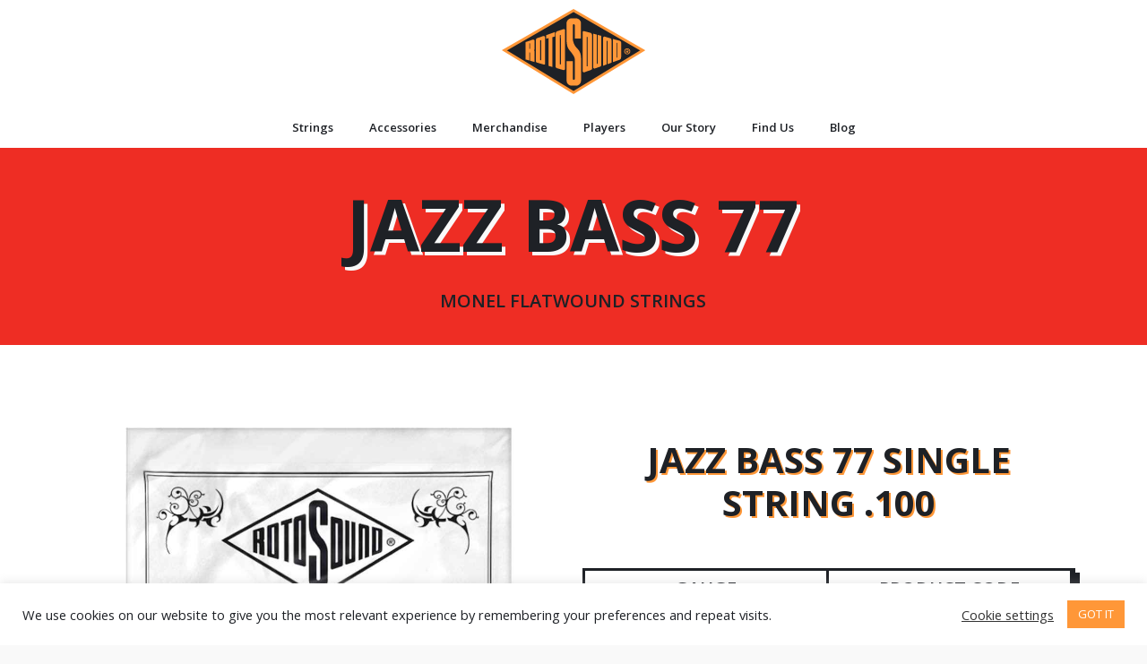

--- FILE ---
content_type: text/html; charset=UTF-8
request_url: https://www.rotosound.com/product/jazz-bass-77-single-string-100/
body_size: 453302
content:
<!DOCTYPE html>
<html lang="en-GB">
<head>
	<meta charset="UTF-8">
	<meta name="viewport" content="width=device-width, initial-scale=1.0, viewport-fit=cover" />		<meta name="description" content="Rotosound | Iconic music strings since 1958"/>
<link rel="alternate" hreflang="en-GB" href="https://www.rotosound.com/product/jazz-bass-77-single-string-100/"/>
<meta name='robots' content='index, follow, max-image-preview:large, max-snippet:-1, max-video-preview:-1' />
<meta name="format-detection" content="telephone=no">
<meta name="viewport" content="width=device-width, initial-scale=1, maximum-scale=1" />
<link rel="shortcut icon" href="http://rotosound.com/wp-content/uploads/2020/07/rotosound_circular_logo_32.ico" type="image/x-icon" />
<link rel="apple-touch-icon" href="http://rotosound.com/wp-content/uploads/2020/07/Rotosound-circular-logo-180.ico" />
<meta name="theme-color" content="#ffffff" media="(prefers-color-scheme: light)">
<meta name="theme-color" content="#ffffff" media="(prefers-color-scheme: dark)">

	<!-- This site is optimized with the Yoast SEO plugin v20.4 - https://yoast.com/wordpress/plugins/seo/ -->
	<title>Jazz Bass 77 Single String .100 &bull; Rotosound Music Strings</title>
	<link rel="canonical" href="https://www.rotosound.com/product/jazz-bass-77-single-string-100/" />
	<meta property="og:locale" content="en_GB" />
	<meta property="og:type" content="article" />
	<meta property="og:title" content="Jazz Bass 77 Single String .100 &bull; Rotosound Music Strings" />
	<meta property="og:description" content="100" />
	<meta property="og:url" content="https://www.rotosound.com/product/jazz-bass-77-single-string-100/" />
	<meta property="og:site_name" content="Rotosound Music Strings" />
	<meta property="article:publisher" content="https://www.facebook.com/Rotosound" />
	<meta property="article:modified_time" content="2023-07-12T09:55:43+00:00" />
	<meta property="og:image" content="https://www.rotosound.com/wp-content/uploads/2021/03/Rotosound-Single-string-generic-packaging-front-1.jpg" />
	<meta property="og:image:width" content="1000" />
	<meta property="og:image:height" content="1000" />
	<meta property="og:image:type" content="image/jpeg" />
	<meta name="twitter:card" content="summary_large_image" />
	<meta name="twitter:site" content="@rotosound_uk" />
	<script type="application/ld+json" class="yoast-schema-graph">{"@context":"https://schema.org","@graph":[{"@type":"WebPage","@id":"https://www.rotosound.com/product/jazz-bass-77-single-string-100/","url":"https://www.rotosound.com/product/jazz-bass-77-single-string-100/","name":"Jazz Bass 77 Single String .100 &bull; Rotosound Music Strings","isPartOf":{"@id":"https://www.rotosound.com/#website"},"primaryImageOfPage":{"@id":"https://www.rotosound.com/product/jazz-bass-77-single-string-100/#primaryimage"},"image":{"@id":"https://www.rotosound.com/product/jazz-bass-77-single-string-100/#primaryimage"},"thumbnailUrl":"https://www.rotosound.com/wp-content/uploads/2023/07/single-F.jpg","datePublished":"2021-03-19T13:28:38+00:00","dateModified":"2023-07-12T09:55:43+00:00","breadcrumb":{"@id":"https://www.rotosound.com/product/jazz-bass-77-single-string-100/#breadcrumb"},"inLanguage":"en-GB","potentialAction":[{"@type":"ReadAction","target":["https://www.rotosound.com/product/jazz-bass-77-single-string-100/"]}]},{"@type":"ImageObject","inLanguage":"en-GB","@id":"https://www.rotosound.com/product/jazz-bass-77-single-string-100/#primaryimage","url":"https://www.rotosound.com/wp-content/uploads/2023/07/single-F.jpg","contentUrl":"https://www.rotosound.com/wp-content/uploads/2023/07/single-F.jpg","width":2500,"height":2500,"caption":"Rotosound single string. Individual guitar string. Bass ukulele banjo violin viola cello double bass low b"},{"@type":"BreadcrumbList","@id":"https://www.rotosound.com/product/jazz-bass-77-single-string-100/#breadcrumb","itemListElement":[{"@type":"ListItem","position":1,"name":"Home","item":"https://www.rotosound.com/"},{"@type":"ListItem","position":2,"name":"Shop","item":"https://www.rotosound.com/shop/"},{"@type":"ListItem","position":3,"name":"Jazz Bass 77 Single String .100"}]},{"@type":"WebSite","@id":"https://www.rotosound.com/#website","url":"https://www.rotosound.com/","name":"Rotosound Music Strings","description":"Iconic Music Strings Since 1958","publisher":{"@id":"https://www.rotosound.com/#organization"},"potentialAction":[{"@type":"SearchAction","target":{"@type":"EntryPoint","urlTemplate":"https://www.rotosound.com/?s={search_term_string}"},"query-input":"required name=search_term_string"}],"inLanguage":"en-GB"},{"@type":"Organization","@id":"https://www.rotosound.com/#organization","name":"Rotosound","url":"https://www.rotosound.com/","logo":{"@type":"ImageObject","inLanguage":"en-GB","@id":"https://www.rotosound.com/#/schema/logo/image/","url":"https://www.rotosound.com/wp-content/uploads/2020/09/Header-Rotosound-Logo_Logo-120px.svg","contentUrl":"https://www.rotosound.com/wp-content/uploads/2020/09/Header-Rotosound-Logo_Logo-120px.svg","caption":"Rotosound"},"image":{"@id":"https://www.rotosound.com/#/schema/logo/image/"},"sameAs":["https://www.facebook.com/Rotosound","https://twitter.com/rotosound_uk","https://www.instagram.com/rotosound_uk","https://www.linkedin.com/company/4479315","https://www.youtube.com/c/RotosoundTV"]}]}</script>
	<!-- / Yoast SEO plugin. -->


<link rel='dns-prefetch' href='//www.googletagmanager.com' />
<link rel='dns-prefetch' href='//fonts.googleapis.com' />
<link rel="alternate" type="application/rss+xml" title="Rotosound Music Strings &raquo; Feed" href="https://www.rotosound.com/feed/" />
<link rel="alternate" type="application/rss+xml" title="Rotosound Music Strings &raquo; Comments Feed" href="https://www.rotosound.com/comments/feed/" />
<link rel="alternate" type="application/rss+xml" title="Rotosound Music Strings &raquo; Jazz Bass 77 Single String .100 Comments Feed" href="https://www.rotosound.com/product/jazz-bass-77-single-string-100/feed/" />
<script type="text/javascript">
window._wpemojiSettings = {"baseUrl":"https:\/\/s.w.org\/images\/core\/emoji\/14.0.0\/72x72\/","ext":".png","svgUrl":"https:\/\/s.w.org\/images\/core\/emoji\/14.0.0\/svg\/","svgExt":".svg","source":{"concatemoji":"https:\/\/www.rotosound.com\/wp-includes\/js\/wp-emoji-release.min.js?ver=6.2.8"}};
/*! This file is auto-generated */
!function(e,a,t){var n,r,o,i=a.createElement("canvas"),p=i.getContext&&i.getContext("2d");function s(e,t){p.clearRect(0,0,i.width,i.height),p.fillText(e,0,0);e=i.toDataURL();return p.clearRect(0,0,i.width,i.height),p.fillText(t,0,0),e===i.toDataURL()}function c(e){var t=a.createElement("script");t.src=e,t.defer=t.type="text/javascript",a.getElementsByTagName("head")[0].appendChild(t)}for(o=Array("flag","emoji"),t.supports={everything:!0,everythingExceptFlag:!0},r=0;r<o.length;r++)t.supports[o[r]]=function(e){if(p&&p.fillText)switch(p.textBaseline="top",p.font="600 32px Arial",e){case"flag":return s("\ud83c\udff3\ufe0f\u200d\u26a7\ufe0f","\ud83c\udff3\ufe0f\u200b\u26a7\ufe0f")?!1:!s("\ud83c\uddfa\ud83c\uddf3","\ud83c\uddfa\u200b\ud83c\uddf3")&&!s("\ud83c\udff4\udb40\udc67\udb40\udc62\udb40\udc65\udb40\udc6e\udb40\udc67\udb40\udc7f","\ud83c\udff4\u200b\udb40\udc67\u200b\udb40\udc62\u200b\udb40\udc65\u200b\udb40\udc6e\u200b\udb40\udc67\u200b\udb40\udc7f");case"emoji":return!s("\ud83e\udef1\ud83c\udffb\u200d\ud83e\udef2\ud83c\udfff","\ud83e\udef1\ud83c\udffb\u200b\ud83e\udef2\ud83c\udfff")}return!1}(o[r]),t.supports.everything=t.supports.everything&&t.supports[o[r]],"flag"!==o[r]&&(t.supports.everythingExceptFlag=t.supports.everythingExceptFlag&&t.supports[o[r]]);t.supports.everythingExceptFlag=t.supports.everythingExceptFlag&&!t.supports.flag,t.DOMReady=!1,t.readyCallback=function(){t.DOMReady=!0},t.supports.everything||(n=function(){t.readyCallback()},a.addEventListener?(a.addEventListener("DOMContentLoaded",n,!1),e.addEventListener("load",n,!1)):(e.attachEvent("onload",n),a.attachEvent("onreadystatechange",function(){"complete"===a.readyState&&t.readyCallback()})),(e=t.source||{}).concatemoji?c(e.concatemoji):e.wpemoji&&e.twemoji&&(c(e.twemoji),c(e.wpemoji)))}(window,document,window._wpemojiSettings);
</script>
<style type="text/css">
img.wp-smiley,
img.emoji {
	display: inline !important;
	border: none !important;
	box-shadow: none !important;
	height: 1em !important;
	width: 1em !important;
	margin: 0 0.07em !important;
	vertical-align: -0.1em !important;
	background: none !important;
	padding: 0 !important;
}
</style>
	<link rel='stylesheet' id='wp-block-library-css' href='https://www.rotosound.com/wp-includes/css/dist/block-library/style.min.css?ver=6.2.8' type='text/css' media='all' />
<link rel='stylesheet' id='cp_timeline-cgb-style-css-css' href='https://www.rotosound.com/wp-content/plugins/cool-timeline/includes/cool-timeline-block/dist/blocks.style.build.css' type='text/css' media='all' />
<link rel='stylesheet' id='wc-blocks-vendors-style-css' href='https://www.rotosound.com/wp-content/plugins/woocommerce/packages/woocommerce-blocks/build/wc-blocks-vendors-style.css?ver=9.6.6' type='text/css' media='all' />
<link rel='stylesheet' id='wc-blocks-style-css' href='https://www.rotosound.com/wp-content/plugins/woocommerce/packages/woocommerce-blocks/build/wc-blocks-style.css?ver=9.6.6' type='text/css' media='all' />
<link rel='stylesheet' id='classic-theme-styles-css' href='https://www.rotosound.com/wp-includes/css/classic-themes.min.css?ver=6.2.8' type='text/css' media='all' />
<style id='global-styles-inline-css' type='text/css'>
body{--wp--preset--color--black: #000000;--wp--preset--color--cyan-bluish-gray: #abb8c3;--wp--preset--color--white: #ffffff;--wp--preset--color--pale-pink: #f78da7;--wp--preset--color--vivid-red: #cf2e2e;--wp--preset--color--luminous-vivid-orange: #ff6900;--wp--preset--color--luminous-vivid-amber: #fcb900;--wp--preset--color--light-green-cyan: #7bdcb5;--wp--preset--color--vivid-green-cyan: #00d084;--wp--preset--color--pale-cyan-blue: #8ed1fc;--wp--preset--color--vivid-cyan-blue: #0693e3;--wp--preset--color--vivid-purple: #9b51e0;--wp--preset--gradient--vivid-cyan-blue-to-vivid-purple: linear-gradient(135deg,rgba(6,147,227,1) 0%,rgb(155,81,224) 100%);--wp--preset--gradient--light-green-cyan-to-vivid-green-cyan: linear-gradient(135deg,rgb(122,220,180) 0%,rgb(0,208,130) 100%);--wp--preset--gradient--luminous-vivid-amber-to-luminous-vivid-orange: linear-gradient(135deg,rgba(252,185,0,1) 0%,rgba(255,105,0,1) 100%);--wp--preset--gradient--luminous-vivid-orange-to-vivid-red: linear-gradient(135deg,rgba(255,105,0,1) 0%,rgb(207,46,46) 100%);--wp--preset--gradient--very-light-gray-to-cyan-bluish-gray: linear-gradient(135deg,rgb(238,238,238) 0%,rgb(169,184,195) 100%);--wp--preset--gradient--cool-to-warm-spectrum: linear-gradient(135deg,rgb(74,234,220) 0%,rgb(151,120,209) 20%,rgb(207,42,186) 40%,rgb(238,44,130) 60%,rgb(251,105,98) 80%,rgb(254,248,76) 100%);--wp--preset--gradient--blush-light-purple: linear-gradient(135deg,rgb(255,206,236) 0%,rgb(152,150,240) 100%);--wp--preset--gradient--blush-bordeaux: linear-gradient(135deg,rgb(254,205,165) 0%,rgb(254,45,45) 50%,rgb(107,0,62) 100%);--wp--preset--gradient--luminous-dusk: linear-gradient(135deg,rgb(255,203,112) 0%,rgb(199,81,192) 50%,rgb(65,88,208) 100%);--wp--preset--gradient--pale-ocean: linear-gradient(135deg,rgb(255,245,203) 0%,rgb(182,227,212) 50%,rgb(51,167,181) 100%);--wp--preset--gradient--electric-grass: linear-gradient(135deg,rgb(202,248,128) 0%,rgb(113,206,126) 100%);--wp--preset--gradient--midnight: linear-gradient(135deg,rgb(2,3,129) 0%,rgb(40,116,252) 100%);--wp--preset--duotone--dark-grayscale: url('#wp-duotone-dark-grayscale');--wp--preset--duotone--grayscale: url('#wp-duotone-grayscale');--wp--preset--duotone--purple-yellow: url('#wp-duotone-purple-yellow');--wp--preset--duotone--blue-red: url('#wp-duotone-blue-red');--wp--preset--duotone--midnight: url('#wp-duotone-midnight');--wp--preset--duotone--magenta-yellow: url('#wp-duotone-magenta-yellow');--wp--preset--duotone--purple-green: url('#wp-duotone-purple-green');--wp--preset--duotone--blue-orange: url('#wp-duotone-blue-orange');--wp--preset--font-size--small: 13px;--wp--preset--font-size--medium: 20px;--wp--preset--font-size--large: 36px;--wp--preset--font-size--x-large: 42px;--wp--preset--spacing--20: 0.44rem;--wp--preset--spacing--30: 0.67rem;--wp--preset--spacing--40: 1rem;--wp--preset--spacing--50: 1.5rem;--wp--preset--spacing--60: 2.25rem;--wp--preset--spacing--70: 3.38rem;--wp--preset--spacing--80: 5.06rem;--wp--preset--shadow--natural: 6px 6px 9px rgba(0, 0, 0, 0.2);--wp--preset--shadow--deep: 12px 12px 50px rgba(0, 0, 0, 0.4);--wp--preset--shadow--sharp: 6px 6px 0px rgba(0, 0, 0, 0.2);--wp--preset--shadow--outlined: 6px 6px 0px -3px rgba(255, 255, 255, 1), 6px 6px rgba(0, 0, 0, 1);--wp--preset--shadow--crisp: 6px 6px 0px rgba(0, 0, 0, 1);}:where(.is-layout-flex){gap: 0.5em;}body .is-layout-flow > .alignleft{float: left;margin-inline-start: 0;margin-inline-end: 2em;}body .is-layout-flow > .alignright{float: right;margin-inline-start: 2em;margin-inline-end: 0;}body .is-layout-flow > .aligncenter{margin-left: auto !important;margin-right: auto !important;}body .is-layout-constrained > .alignleft{float: left;margin-inline-start: 0;margin-inline-end: 2em;}body .is-layout-constrained > .alignright{float: right;margin-inline-start: 2em;margin-inline-end: 0;}body .is-layout-constrained > .aligncenter{margin-left: auto !important;margin-right: auto !important;}body .is-layout-constrained > :where(:not(.alignleft):not(.alignright):not(.alignfull)){max-width: var(--wp--style--global--content-size);margin-left: auto !important;margin-right: auto !important;}body .is-layout-constrained > .alignwide{max-width: var(--wp--style--global--wide-size);}body .is-layout-flex{display: flex;}body .is-layout-flex{flex-wrap: wrap;align-items: center;}body .is-layout-flex > *{margin: 0;}:where(.wp-block-columns.is-layout-flex){gap: 2em;}.has-black-color{color: var(--wp--preset--color--black) !important;}.has-cyan-bluish-gray-color{color: var(--wp--preset--color--cyan-bluish-gray) !important;}.has-white-color{color: var(--wp--preset--color--white) !important;}.has-pale-pink-color{color: var(--wp--preset--color--pale-pink) !important;}.has-vivid-red-color{color: var(--wp--preset--color--vivid-red) !important;}.has-luminous-vivid-orange-color{color: var(--wp--preset--color--luminous-vivid-orange) !important;}.has-luminous-vivid-amber-color{color: var(--wp--preset--color--luminous-vivid-amber) !important;}.has-light-green-cyan-color{color: var(--wp--preset--color--light-green-cyan) !important;}.has-vivid-green-cyan-color{color: var(--wp--preset--color--vivid-green-cyan) !important;}.has-pale-cyan-blue-color{color: var(--wp--preset--color--pale-cyan-blue) !important;}.has-vivid-cyan-blue-color{color: var(--wp--preset--color--vivid-cyan-blue) !important;}.has-vivid-purple-color{color: var(--wp--preset--color--vivid-purple) !important;}.has-black-background-color{background-color: var(--wp--preset--color--black) !important;}.has-cyan-bluish-gray-background-color{background-color: var(--wp--preset--color--cyan-bluish-gray) !important;}.has-white-background-color{background-color: var(--wp--preset--color--white) !important;}.has-pale-pink-background-color{background-color: var(--wp--preset--color--pale-pink) !important;}.has-vivid-red-background-color{background-color: var(--wp--preset--color--vivid-red) !important;}.has-luminous-vivid-orange-background-color{background-color: var(--wp--preset--color--luminous-vivid-orange) !important;}.has-luminous-vivid-amber-background-color{background-color: var(--wp--preset--color--luminous-vivid-amber) !important;}.has-light-green-cyan-background-color{background-color: var(--wp--preset--color--light-green-cyan) !important;}.has-vivid-green-cyan-background-color{background-color: var(--wp--preset--color--vivid-green-cyan) !important;}.has-pale-cyan-blue-background-color{background-color: var(--wp--preset--color--pale-cyan-blue) !important;}.has-vivid-cyan-blue-background-color{background-color: var(--wp--preset--color--vivid-cyan-blue) !important;}.has-vivid-purple-background-color{background-color: var(--wp--preset--color--vivid-purple) !important;}.has-black-border-color{border-color: var(--wp--preset--color--black) !important;}.has-cyan-bluish-gray-border-color{border-color: var(--wp--preset--color--cyan-bluish-gray) !important;}.has-white-border-color{border-color: var(--wp--preset--color--white) !important;}.has-pale-pink-border-color{border-color: var(--wp--preset--color--pale-pink) !important;}.has-vivid-red-border-color{border-color: var(--wp--preset--color--vivid-red) !important;}.has-luminous-vivid-orange-border-color{border-color: var(--wp--preset--color--luminous-vivid-orange) !important;}.has-luminous-vivid-amber-border-color{border-color: var(--wp--preset--color--luminous-vivid-amber) !important;}.has-light-green-cyan-border-color{border-color: var(--wp--preset--color--light-green-cyan) !important;}.has-vivid-green-cyan-border-color{border-color: var(--wp--preset--color--vivid-green-cyan) !important;}.has-pale-cyan-blue-border-color{border-color: var(--wp--preset--color--pale-cyan-blue) !important;}.has-vivid-cyan-blue-border-color{border-color: var(--wp--preset--color--vivid-cyan-blue) !important;}.has-vivid-purple-border-color{border-color: var(--wp--preset--color--vivid-purple) !important;}.has-vivid-cyan-blue-to-vivid-purple-gradient-background{background: var(--wp--preset--gradient--vivid-cyan-blue-to-vivid-purple) !important;}.has-light-green-cyan-to-vivid-green-cyan-gradient-background{background: var(--wp--preset--gradient--light-green-cyan-to-vivid-green-cyan) !important;}.has-luminous-vivid-amber-to-luminous-vivid-orange-gradient-background{background: var(--wp--preset--gradient--luminous-vivid-amber-to-luminous-vivid-orange) !important;}.has-luminous-vivid-orange-to-vivid-red-gradient-background{background: var(--wp--preset--gradient--luminous-vivid-orange-to-vivid-red) !important;}.has-very-light-gray-to-cyan-bluish-gray-gradient-background{background: var(--wp--preset--gradient--very-light-gray-to-cyan-bluish-gray) !important;}.has-cool-to-warm-spectrum-gradient-background{background: var(--wp--preset--gradient--cool-to-warm-spectrum) !important;}.has-blush-light-purple-gradient-background{background: var(--wp--preset--gradient--blush-light-purple) !important;}.has-blush-bordeaux-gradient-background{background: var(--wp--preset--gradient--blush-bordeaux) !important;}.has-luminous-dusk-gradient-background{background: var(--wp--preset--gradient--luminous-dusk) !important;}.has-pale-ocean-gradient-background{background: var(--wp--preset--gradient--pale-ocean) !important;}.has-electric-grass-gradient-background{background: var(--wp--preset--gradient--electric-grass) !important;}.has-midnight-gradient-background{background: var(--wp--preset--gradient--midnight) !important;}.has-small-font-size{font-size: var(--wp--preset--font-size--small) !important;}.has-medium-font-size{font-size: var(--wp--preset--font-size--medium) !important;}.has-large-font-size{font-size: var(--wp--preset--font-size--large) !important;}.has-x-large-font-size{font-size: var(--wp--preset--font-size--x-large) !important;}
.wp-block-navigation a:where(:not(.wp-element-button)){color: inherit;}
:where(.wp-block-columns.is-layout-flex){gap: 2em;}
.wp-block-pullquote{font-size: 1.5em;line-height: 1.6;}
</style>
<link rel='stylesheet' id='cookie-law-info-css' href='https://www.rotosound.com/wp-content/plugins/cookie-law-info/legacy/public/css/cookie-law-info-public.css?ver=3.0.8' type='text/css' media='all' />
<link rel='stylesheet' id='cookie-law-info-gdpr-css' href='https://www.rotosound.com/wp-content/plugins/cookie-law-info/legacy/public/css/cookie-law-info-gdpr.css?ver=3.0.8' type='text/css' media='all' />
<link rel='stylesheet' id='woof-css' href='https://www.rotosound.com/wp-content/plugins/woocommerce-products-filter/css/front.css?ver=2.2.4' type='text/css' media='all' />
<link rel='stylesheet' id='icheck-jquery-color-css' href='https://www.rotosound.com/wp-content/plugins/woocommerce-products-filter/js/icheck/skins/square/orange.css?ver=2.2.4' type='text/css' media='all' />
<link rel='stylesheet' id='woof_slider_html_items-css' href='https://www.rotosound.com/wp-content/plugins/woocommerce-products-filter/ext/slider/css/html_types/slider.css?ver=2.2.4' type='text/css' media='all' />
<link rel='stylesheet' id='woof_step_filter_html_items-css' href='https://www.rotosound.com/wp-content/plugins/woocommerce-products-filter/ext/step_filer/css/step_filter.css?ver=2.2.4' type='text/css' media='all' />
<link rel='stylesheet' id='photoswipe-css' href='https://www.rotosound.com/wp-content/plugins/woocommerce/assets/css/photoswipe/photoswipe.min.css?ver=7.5.1' type='text/css' media='all' />
<link rel='stylesheet' id='photoswipe-default-skin-css' href='https://www.rotosound.com/wp-content/plugins/woocommerce/assets/css/photoswipe/default-skin/default-skin.min.css?ver=7.5.1' type='text/css' media='all' />
<link rel='stylesheet' id='woocommerce-layout-css' href='https://www.rotosound.com/wp-content/plugins/woocommerce/assets/css/woocommerce-layout.css?ver=7.5.1' type='text/css' media='all' />
<link rel='stylesheet' id='woocommerce-smallscreen-css' href='https://www.rotosound.com/wp-content/plugins/woocommerce/assets/css/woocommerce-smallscreen.css?ver=7.5.1' type='text/css' media='only screen and (max-width: 768px)' />
<link rel='stylesheet' id='woocommerce-general-css' href='https://www.rotosound.com/wp-content/plugins/woocommerce/assets/css/woocommerce.css?ver=7.5.1' type='text/css' media='all' />
<style id='woocommerce-inline-inline-css' type='text/css'>
.woocommerce form .form-row .required { visibility: visible; }
</style>
<link rel='stylesheet' id='aws-style-css' href='https://www.rotosound.com/wp-content/plugins/advanced-woo-search/assets/css/common.min.css?ver=2.76' type='text/css' media='all' />
<link rel='stylesheet' id='mfn-be-css' href='https://www.rotosound.com/wp-content/themes/betheme/css/be.css?ver=26.7.5' type='text/css' media='all' />
<link rel='stylesheet' id='mfn-animations-css' href='https://www.rotosound.com/wp-content/themes/betheme/assets/animations/animations.min.css?ver=26.7.5' type='text/css' media='all' />
<link rel='stylesheet' id='mfn-font-awesome-css' href='https://www.rotosound.com/wp-content/themes/betheme/fonts/fontawesome/fontawesome.css?ver=26.7.5' type='text/css' media='all' />
<link rel='stylesheet' id='mfn-jplayer-css' href='https://www.rotosound.com/wp-content/themes/betheme/assets/jplayer/css/jplayer.blue.monday.min.css?ver=26.7.5' type='text/css' media='all' />
<link rel='stylesheet' id='mfn-responsive-css' href='https://www.rotosound.com/wp-content/themes/betheme/css/responsive.css?ver=26.7.5' type='text/css' media='all' />
<link rel='stylesheet' id='mfn-fonts-css' href='https://fonts.googleapis.com/css?family=Open+Sans%3A1%2C300%2C400%2C400italic%2C600%2C700%2C900&#038;display=swap&#038;ver=6.2.8' type='text/css' media='all' />
<link rel='stylesheet' id='mfn-font-button-css' href='https://fonts.googleapis.com/css?family=Open+Sans%3A400%2C600&#038;display=swap&#038;ver=6.2.8' type='text/css' media='all' />
<link rel='stylesheet' id='mfn-woo-css' href='https://www.rotosound.com/wp-content/themes/betheme/css/woocommerce.css?ver=26.7.5' type='text/css' media='all' />
<link rel='stylesheet' id='elementor-icons-css' href='https://www.rotosound.com/wp-content/plugins/elementor/assets/lib/eicons/css/elementor-icons.min.css?ver=5.18.0' type='text/css' media='all' />
<link rel='stylesheet' id='elementor-frontend-legacy-css' href='https://www.rotosound.com/wp-content/plugins/elementor/assets/css/frontend-legacy.min.css?ver=3.12.1' type='text/css' media='all' />
<link rel='stylesheet' id='elementor-frontend-css' href='https://www.rotosound.com/wp-content/plugins/elementor/assets/css/frontend.min.css?ver=3.12.1' type='text/css' media='all' />
<link rel='stylesheet' id='swiper-css' href='https://www.rotosound.com/wp-content/plugins/elementor/assets/lib/swiper/css/swiper.min.css?ver=5.3.6' type='text/css' media='all' />
<link rel='stylesheet' id='elementor-post-2468-css' href='https://www.rotosound.com/wp-content/uploads/elementor/css/post-2468.css?ver=1684234957' type='text/css' media='all' />
<link rel='stylesheet' id='elementor-pro-css' href='https://www.rotosound.com/wp-content/plugins/elementor-pro/assets/css/frontend.min.css?ver=3.12.1' type='text/css' media='all' />
<link rel='stylesheet' id='font-awesome-5-all-css' href='https://www.rotosound.com/wp-content/plugins/elementor/assets/lib/font-awesome/css/all.min.css?ver=3.12.1' type='text/css' media='all' />
<link rel='stylesheet' id='font-awesome-4-shim-css' href='https://www.rotosound.com/wp-content/plugins/elementor/assets/lib/font-awesome/css/v4-shims.min.css?ver=3.12.1' type='text/css' media='all' />
<link rel='stylesheet' id='elementor-global-css' href='https://www.rotosound.com/wp-content/uploads/elementor/css/global.css?ver=1684234958' type='text/css' media='all' />
<link rel='stylesheet' id='elementor-post-14731-css' href='https://www.rotosound.com/wp-content/uploads/elementor/css/post-14731.css?ver=1732879584' type='text/css' media='all' />
<link rel='stylesheet' id='elementor-post-4860-css' href='https://www.rotosound.com/wp-content/uploads/elementor/css/post-4860.css?ver=1684234958' type='text/css' media='all' />
<link rel='stylesheet' id='elementor-post-4555-css' href='https://www.rotosound.com/wp-content/uploads/elementor/css/post-4555.css?ver=1684234958' type='text/css' media='all' />
<link rel='stylesheet' id='elementor-post-4544-css' href='https://www.rotosound.com/wp-content/uploads/elementor/css/post-4544.css?ver=1684234958' type='text/css' media='all' />
<link rel='stylesheet' id='elementor-post-8636-css' href='https://www.rotosound.com/wp-content/uploads/elementor/css/post-8636.css?ver=1684235760' type='text/css' media='all' />
<link rel='stylesheet' id='elementor-icons-ekiticons-css' href='https://www.rotosound.com/wp-content/plugins/elementskit-lite/modules/elementskit-icon-pack/assets/css/ekiticons.css?ver=2.8.5' type='text/css' media='all' />
<link rel='stylesheet' id='flexible-shipping-free-shipping-css' href='https://www.rotosound.com/wp-content/plugins/flexible-shipping/assets//dist/css/free-shipping.css?ver=4.20.2.2' type='text/css' media='all' />
<link rel='stylesheet' id='ekit-widget-styles-css' href='https://www.rotosound.com/wp-content/plugins/elementskit-lite/widgets/init/assets/css/widget-styles.css?ver=2.8.5' type='text/css' media='all' />
<link rel='stylesheet' id='ekit-responsive-css' href='https://www.rotosound.com/wp-content/plugins/elementskit-lite/widgets/init/assets/css/responsive.css?ver=2.8.5' type='text/css' media='all' />
<style id='mfn-dynamic-inline-css' type='text/css'>
html{background-color:#f9f9f9}#Wrapper,#Content,.mfn-popup .mfn-popup-content,.mfn-off-canvas-sidebar .mfn-off-canvas-content-wrapper,.mfn-cart-holder,.mfn-header-login,#Top_bar .search_wrapper,#Top_bar .top_bar_right .mfn-live-search-box,.column_livesearch .mfn-live-search-wrapper,.column_livesearch .mfn-live-search-box{background-color:#f9f9f9}body:not(.template-slider) #Header{min-height:250px}body.header-below:not(.template-slider) #Header{padding-top:250px}body,button,span.date_label,.timeline_items li h3 span,input[type="submit"],input[type="reset"],input[type="button"],input[type="date"],input[type="text"],input[type="password"],input[type="tel"],input[type="email"],textarea,select,.offer_li .title h3,.mfn-menu-item-megamenu{font-family:"Open Sans",-apple-system,BlinkMacSystemFont,"Segoe UI",Roboto,Oxygen-Sans,Ubuntu,Cantarell,"Helvetica Neue",sans-serif}#menu > ul > li > a,a.action_button,#overlay-menu ul li a{font-family:"Open Sans",-apple-system,BlinkMacSystemFont,"Segoe UI",Roboto,Oxygen-Sans,Ubuntu,Cantarell,"Helvetica Neue",sans-serif}#Subheader .title{font-family:"Open Sans",-apple-system,BlinkMacSystemFont,"Segoe UI",Roboto,Oxygen-Sans,Ubuntu,Cantarell,"Helvetica Neue",sans-serif}h1,h2,h3,h4,.text-logo #logo{font-family:"Open Sans",-apple-system,BlinkMacSystemFont,"Segoe UI",Roboto,Oxygen-Sans,Ubuntu,Cantarell,"Helvetica Neue",sans-serif}h5,h6{font-family:"Open Sans",-apple-system,BlinkMacSystemFont,"Segoe UI",Roboto,Oxygen-Sans,Ubuntu,Cantarell,"Helvetica Neue",sans-serif}blockquote{font-family:"Open Sans",-apple-system,BlinkMacSystemFont,"Segoe UI",Roboto,Oxygen-Sans,Ubuntu,Cantarell,"Helvetica Neue",sans-serif}.chart_box .chart .num,.counter .desc_wrapper .number-wrapper,.how_it_works .image .number,.pricing-box .plan-header .price,.quick_fact .number-wrapper,.woocommerce .product div.entry-summary .price{font-family:"Open Sans",-apple-system,BlinkMacSystemFont,"Segoe UI",Roboto,Oxygen-Sans,Ubuntu,Cantarell,"Helvetica Neue",sans-serif}body,.mfn-menu-item-megamenu{font-size:15px;line-height:21px;font-weight:400;letter-spacing:0px}.big{font-size:22px;line-height:28px;font-weight:500;letter-spacing:0px}#menu > ul > li > a,a.action_button,#overlay-menu ul li a{font-size:14px;font-weight:600;letter-spacing:0px}#overlay-menu ul li a{line-height:21px}#Subheader .title{font-size:70px;line-height:70px;font-weight:900;letter-spacing:0px}h1,.text-logo #logo{font-size:70px;line-height:82px;font-weight:700;letter-spacing:0px}h2{font-size:40px;line-height:50px;font-weight:700;letter-spacing:0px}h3,.woocommerce ul.products li.product h3,.woocommerce #customer_login h2{font-size:40px;line-height:45px;font-weight:900;letter-spacing:0px}h4,.woocommerce .woocommerce-order-details__title,.woocommerce .wc-bacs-bank-details-heading,.woocommerce .woocommerce-customer-details h2{font-size:20px;line-height:24px;font-weight:600;letter-spacing:0px}h5{font-size:15px;line-height:30px;font-weight:600;letter-spacing:0px}h6{font-size:15px;line-height:21px;font-weight:400;letter-spacing:0px}#Intro .intro-title{font-size:70px;line-height:70px;font-weight:400;letter-spacing:0px}@media only screen and (min-width:768px) and (max-width:959px){body,.mfn-menu-item-megamenu{font-size:13px;line-height:19px;font-weight:400;letter-spacing:0px}.big{font-size:19px;line-height:24px;font-weight:500;letter-spacing:0px}#menu > ul > li > a,a.action_button,#overlay-menu ul li a{font-size:13px;font-weight:600;letter-spacing:0px}#overlay-menu ul li a{line-height:19.5px}#Subheader .title{font-size:60px;line-height:60px;font-weight:900;letter-spacing:0px}h1,.text-logo #logo{font-size:60px;line-height:70px;font-weight:700;letter-spacing:0px}h2{font-size:34px;line-height:43px;font-weight:700;letter-spacing:0px}h3,.woocommerce ul.products li.product h3,.woocommerce #customer_login h2{font-size:34px;line-height:38px;font-weight:900;letter-spacing:0px}h4,.woocommerce .woocommerce-order-details__title,.woocommerce .wc-bacs-bank-details-heading,.woocommerce .woocommerce-customer-details h2{font-size:17px;line-height:20px;font-weight:600;letter-spacing:0px}h5{font-size:13px;line-height:26px;font-weight:600;letter-spacing:0px}h6{font-size:13px;line-height:19px;font-weight:400;letter-spacing:0px}#Intro .intro-title{font-size:60px;line-height:60px;font-weight:400;letter-spacing:0px}blockquote{font-size:15px}.chart_box .chart .num{font-size:45px;line-height:45px}.counter .desc_wrapper .number-wrapper{font-size:45px;line-height:45px}.counter .desc_wrapper .title{font-size:14px;line-height:18px}.faq .question .title{font-size:14px}.fancy_heading .title{font-size:38px;line-height:38px}.offer .offer_li .desc_wrapper .title h3{font-size:32px;line-height:32px}.offer_thumb_ul li.offer_thumb_li .desc_wrapper .title h3{font-size:32px;line-height:32px}.pricing-box .plan-header h2{font-size:27px;line-height:27px}.pricing-box .plan-header .price > span{font-size:40px;line-height:40px}.pricing-box .plan-header .price sup.currency{font-size:18px;line-height:18px}.pricing-box .plan-header .price sup.period{font-size:14px;line-height:14px}.quick_fact .number-wrapper{font-size:80px;line-height:80px}.trailer_box .desc h2{font-size:27px;line-height:27px}.widget > h3{font-size:17px;line-height:20px}}@media only screen and (min-width:480px) and (max-width:767px){body,.mfn-menu-item-megamenu{font-size:13px;line-height:19px;font-weight:400;letter-spacing:0px}.big{font-size:17px;line-height:21px;font-weight:500;letter-spacing:0px}#menu > ul > li > a,a.action_button,#overlay-menu ul li a{font-size:13px;font-weight:600;letter-spacing:0px}#overlay-menu ul li a{line-height:19.5px}#Subheader .title{font-size:53px;line-height:53px;font-weight:900;letter-spacing:0px}h1,.text-logo #logo{font-size:53px;line-height:62px;font-weight:700;letter-spacing:0px}h2{font-size:30px;line-height:38px;font-weight:700;letter-spacing:0px}h3,.woocommerce ul.products li.product h3,.woocommerce #customer_login h2{font-size:30px;line-height:34px;font-weight:900;letter-spacing:0px}h4,.woocommerce .woocommerce-order-details__title,.woocommerce .wc-bacs-bank-details-heading,.woocommerce .woocommerce-customer-details h2{font-size:15px;line-height:19px;font-weight:600;letter-spacing:0px}h5{font-size:13px;line-height:23px;font-weight:600;letter-spacing:0px}h6{font-size:13px;line-height:19px;font-weight:400;letter-spacing:0px}#Intro .intro-title{font-size:53px;line-height:53px;font-weight:400;letter-spacing:0px}blockquote{font-size:14px}.chart_box .chart .num{font-size:40px;line-height:40px}.counter .desc_wrapper .number-wrapper{font-size:40px;line-height:40px}.counter .desc_wrapper .title{font-size:13px;line-height:16px}.faq .question .title{font-size:13px}.fancy_heading .title{font-size:34px;line-height:34px}.offer .offer_li .desc_wrapper .title h3{font-size:28px;line-height:28px}.offer_thumb_ul li.offer_thumb_li .desc_wrapper .title h3{font-size:28px;line-height:28px}.pricing-box .plan-header h2{font-size:24px;line-height:24px}.pricing-box .plan-header .price > span{font-size:34px;line-height:34px}.pricing-box .plan-header .price sup.currency{font-size:16px;line-height:16px}.pricing-box .plan-header .price sup.period{font-size:13px;line-height:13px}.quick_fact .number-wrapper{font-size:70px;line-height:70px}.trailer_box .desc h2{font-size:24px;line-height:24px}.widget > h3{font-size:16px;line-height:19px}}@media only screen and (max-width:479px){body,.mfn-menu-item-megamenu{font-size:13px;line-height:19px;font-weight:400;letter-spacing:0px}.big{font-size:13px;line-height:19px;font-weight:500;letter-spacing:0px}#menu > ul > li > a,a.action_button,#overlay-menu ul li a{font-size:13px;font-weight:600;letter-spacing:0px}#overlay-menu ul li a{line-height:19.5px}#Subheader .title{font-size:42px;line-height:42px;font-weight:900;letter-spacing:0px}h1,.text-logo #logo{font-size:42px;line-height:49px;font-weight:700;letter-spacing:0px}h2{font-size:24px;line-height:30px;font-weight:700;letter-spacing:0px}h3,.woocommerce ul.products li.product h3,.woocommerce #customer_login h2{font-size:24px;line-height:27px;font-weight:900;letter-spacing:0px}h4,.woocommerce .woocommerce-order-details__title,.woocommerce .wc-bacs-bank-details-heading,.woocommerce .woocommerce-customer-details h2{font-size:13px;line-height:19px;font-weight:600;letter-spacing:0px}h5{font-size:13px;line-height:19px;font-weight:600;letter-spacing:0px}h6{font-size:13px;line-height:19px;font-weight:400;letter-spacing:0px}#Intro .intro-title{font-size:42px;line-height:42px;font-weight:400;letter-spacing:0px}blockquote{font-size:13px}.chart_box .chart .num{font-size:35px;line-height:35px}.counter .desc_wrapper .number-wrapper{font-size:35px;line-height:35px}.counter .desc_wrapper .title{font-size:13px;line-height:26px}.faq .question .title{font-size:13px}.fancy_heading .title{font-size:30px;line-height:30px}.offer .offer_li .desc_wrapper .title h3{font-size:26px;line-height:26px}.offer_thumb_ul li.offer_thumb_li .desc_wrapper .title h3{font-size:26px;line-height:26px}.pricing-box .plan-header h2{font-size:21px;line-height:21px}.pricing-box .plan-header .price > span{font-size:32px;line-height:32px}.pricing-box .plan-header .price sup.currency{font-size:14px;line-height:14px}.pricing-box .plan-header .price sup.period{font-size:13px;line-height:13px}.quick_fact .number-wrapper{font-size:60px;line-height:60px}.trailer_box .desc h2{font-size:21px;line-height:21px}.widget > h3{font-size:15px;line-height:18px}}.with_aside .sidebar.columns{width:23%}.with_aside .sections_group{width:77%}.aside_both .sidebar.columns{width:18%}.aside_both .sidebar.sidebar-1{margin-left:-82%}.aside_both .sections_group{width:64%;margin-left:18%}@media only screen and (min-width:1240px){#Wrapper,.with_aside .content_wrapper{max-width:1240px}.section_wrapper,.container{max-width:1220px}.layout-boxed.header-boxed #Top_bar.is-sticky{max-width:1240px}}@media only screen and (max-width:767px){.section_wrapper,.container,.four.columns .widget-area{max-width:550px !important}}  body .pswp .pswp__caption{display:none} .button-default .button,.button-flat .button,.button-round .button{background-color:#f7f7f7;color:#ffffff}.button-stroke .button{border-color:#f7f7f7;color:#ffffff}.button-stroke .button:hover{background-color:#f7f7f7;color:#fff}.button-default .button_theme,.button-default button,.button-default input[type="button"],.button-default input[type="reset"],.button-default input[type="submit"],.button-flat .button_theme,.button-flat button,.button-flat input[type="button"],.button-flat input[type="reset"],.button-flat input[type="submit"],.button-round .button_theme,.button-round button,.button-round input[type="button"],.button-round input[type="reset"],.button-round input[type="submit"],.woocommerce #respond input#submit,.woocommerce a.button:not(.default),.woocommerce button.button,.woocommerce input.button,.woocommerce #respond input#submit:hover,.woocommerce a.button:hover,.woocommerce button.button:hover,.woocommerce input.button:hover{color:#ffffff}.button-default #respond input#submit.alt.disabled,.button-default #respond input#submit.alt.disabled:hover,.button-default #respond input#submit.alt:disabled,.button-default #respond input#submit.alt:disabled:hover,.button-default #respond input#submit.alt:disabled[disabled],.button-default #respond input#submit.alt:disabled[disabled]:hover,.button-default a.button.alt.disabled,.button-default a.button.alt.disabled:hover,.button-default a.button.alt:disabled,.button-default a.button.alt:disabled:hover,.button-default a.button.alt:disabled[disabled],.button-default a.button.alt:disabled[disabled]:hover,.button-default button.button.alt.disabled,.button-default button.button.alt.disabled:hover,.button-default button.button.alt:disabled,.button-default button.button.alt:disabled:hover,.button-default button.button.alt:disabled[disabled],.button-default button.button.alt:disabled[disabled]:hover,.button-default input.button.alt.disabled,.button-default input.button.alt.disabled:hover,.button-default input.button.alt:disabled,.button-default input.button.alt:disabled:hover,.button-default input.button.alt:disabled[disabled],.button-default input.button.alt:disabled[disabled]:hover,.button-default #respond input#submit.alt,.button-default a.button.alt,.button-default button.button.alt,.button-default input.button.alt,.button-default #respond input#submit.alt:hover,.button-default a.button.alt:hover,.button-default button.button.alt:hover,.button-default input.button.alt:hover,.button-flat #respond input#submit.alt.disabled,.button-flat #respond input#submit.alt.disabled:hover,.button-flat #respond input#submit.alt:disabled,.button-flat #respond input#submit.alt:disabled:hover,.button-flat #respond input#submit.alt:disabled[disabled],.button-flat #respond input#submit.alt:disabled[disabled]:hover,.button-flat a.button.alt.disabled,.button-flat a.button.alt.disabled:hover,.button-flat a.button.alt:disabled,.button-flat a.button.alt:disabled:hover,.button-flat a.button.alt:disabled[disabled],.button-flat a.button.alt:disabled[disabled]:hover,.button-flat button.button.alt.disabled,.button-flat button.button.alt.disabled:hover,.button-flat button.button.alt:disabled,.button-flat button.button.alt:disabled:hover,.button-flat button.button.alt:disabled[disabled],.button-flat button.button.alt:disabled[disabled]:hover,.button-flat input.button.alt.disabled,.button-flat input.button.alt.disabled:hover,.button-flat input.button.alt:disabled,.button-flat input.button.alt:disabled:hover,.button-flat input.button.alt:disabled[disabled],.button-flat input.button.alt:disabled[disabled]:hover,.button-flat #respond input#submit.alt,.button-flat a.button.alt,.button-flat button.button.alt,.button-flat input.button.alt,.button-flat #respond input#submit.alt:hover,.button-flat a.button.alt:hover,.button-flat button.button.alt:hover,.button-flat input.button.alt:hover,.button-round #respond input#submit.alt.disabled,.button-round #respond input#submit.alt.disabled:hover,.button-round #respond input#submit.alt:disabled,.button-round #respond input#submit.alt:disabled:hover,.button-round #respond input#submit.alt:disabled[disabled],.button-round #respond input#submit.alt:disabled[disabled]:hover,.button-round a.button.alt.disabled,.button-round a.button.alt.disabled:hover,.button-round a.button.alt:disabled,.button-round a.button.alt:disabled:hover,.button-round a.button.alt:disabled[disabled],.button-round a.button.alt:disabled[disabled]:hover,.button-round button.button.alt.disabled,.button-round button.button.alt.disabled:hover,.button-round button.button.alt:disabled,.button-round button.button.alt:disabled:hover,.button-round button.button.alt:disabled[disabled],.button-round button.button.alt:disabled[disabled]:hover,.button-round input.button.alt.disabled,.button-round input.button.alt.disabled:hover,.button-round input.button.alt:disabled,.button-round input.button.alt:disabled:hover,.button-round input.button.alt:disabled[disabled],.button-round input.button.alt:disabled[disabled]:hover,.button-round #respond input#submit.alt,.button-round a.button.alt,.button-round button.button.alt,.button-round input.button.alt,.button-round #respond input#submit.alt:hover,.button-round a.button.alt:hover,.button-round button.button.alt:hover,.button-round input.button.alt:hover{background-color:#ff9738;color:#ffffff}.button-stroke.woocommerce a.button:not(.default),.button-stroke .woocommerce a.button:not(.default),.button-stroke #respond input#submit.alt.disabled,.button-stroke #respond input#submit.alt.disabled:hover,.button-stroke #respond input#submit.alt:disabled,.button-stroke #respond input#submit.alt:disabled:hover,.button-stroke #respond input#submit.alt:disabled[disabled],.button-stroke #respond input#submit.alt:disabled[disabled]:hover,.button-stroke a.button.alt.disabled,.button-stroke a.button.alt.disabled:hover,.button-stroke a.button.alt:disabled,.button-stroke a.button.alt:disabled:hover,.button-stroke a.button.alt:disabled[disabled],.button-stroke a.button.alt:disabled[disabled]:hover,.button-stroke button.button.alt.disabled,.button-stroke button.button.alt.disabled:hover,.button-stroke button.button.alt:disabled,.button-stroke button.button.alt:disabled:hover,.button-stroke button.button.alt:disabled[disabled],.button-stroke button.button.alt:disabled[disabled]:hover,.button-stroke input.button.alt.disabled,.button-stroke input.button.alt.disabled:hover,.button-stroke input.button.alt:disabled,.button-stroke input.button.alt:disabled:hover,.button-stroke input.button.alt:disabled[disabled],.button-stroke input.button.alt:disabled[disabled]:hover,.button-stroke #respond input#submit.alt,.button-stroke a.button.alt,.button-stroke button.button.alt,.button-stroke input.button.alt{border-color:#ff9738;background:none;color:#ff9738}.button-stroke.woocommerce a.button:not(.default):hover,.button-stroke .woocommerce a.button:not(.default):hover,.button-stroke #respond input#submit.alt:hover,.button-stroke a.button.alt:hover,.button-stroke button.button.alt:hover,.button-stroke input.button.alt:hover,.button-stroke a.action_button:hover{background-color:#ff9738;color:#ffffff}.action_button,.action_button:hover{background-color:#f7f7f7;color:#747474}.button-stroke a.action_button{border-color:#f7f7f7}.footer_button{color:#ffffff!important;background:#ffffff}.button-stroke .footer_button{border-color:#ffffff}.button-stroke .footer_button:hover{background-color:#ffffff !important}.button-custom.woocommerce .button,.button-custom .button,.button-custom .action_button,.button-custom .footer_button,.button-custom button,.button-custom button.button,.button-custom input[type="button"],.button-custom input[type="reset"],.button-custom input[type="submit"],.button-custom .woocommerce #respond input#submit,.button-custom .woocommerce a.button,.button-custom .woocommerce button.button,.button-custom .woocommerce input.button{font-family:Open Sans;font-size:16px;line-height:16px;font-weight:600;letter-spacing:0px;padding:;border-width:3px;border-radius:0px}body.button-custom .button{color:#1e2126;background-color:#ff9738;border-color:#1e2126}body.button-custom .button:hover{color:#1e2126;background-color:rgba(255,151,56,0.8);border-color:#1e2126}body .button-custom .button_theme,body.button-custom .button_theme,.button-custom button,.button-custom input[type="button"],.button-custom input[type="reset"],.button-custom input[type="submit"],.button-custom .woocommerce #respond input#submit,body.button-custom.woocommerce a.button:not(.default),.button-custom .woocommerce button.button,.button-custom .woocommerce input.button,.button-custom .woocommerce a.button_theme:not(.default){color:#1e2126;background-color:#ff9738;border-color:#1e2126;box-shadow:unset}body .button-custom .button_theme:hover,body.button-custom .button_theme:hover,.button-custom button:hover,.button-custom input[type="button"]:hover,.button-custom input[type="reset"]:hover,.button-custom input[type="submit"]:hover,.button-custom .woocommerce #respond input#submit:hover,body.button-custom.woocommerce a.button:not(.default):hover,.button-custom .woocommerce button.button:hover,.button-custom .woocommerce input.button:hover,.button-custom .woocommerce a.button_theme:not(.default):hover{color:#1e2126;background-color:rgba(255,151,56,0.8);border-color:#1e2126}body.button-custom .action_button{color:#1e2126;background-color:#ff9738;border-color:#1e2126;box-shadow:unset}body.button-custom .action_button:hover{color:#1e2126;background-color:rgba(255,151,56,0.8);border-color:#1e2126}.button-custom #respond input#submit.alt.disabled,.button-custom #respond input#submit.alt.disabled:hover,.button-custom #respond input#submit.alt:disabled,.button-custom #respond input#submit.alt:disabled:hover,.button-custom #respond input#submit.alt:disabled[disabled],.button-custom #respond input#submit.alt:disabled[disabled]:hover,.button-custom a.button.alt.disabled,.button-custom a.button.alt.disabled:hover,.button-custom a.button.alt:disabled,.button-custom a.button.alt:disabled:hover,.button-custom a.button.alt:disabled[disabled],.button-custom a.button.alt:disabled[disabled]:hover,.button-custom button.button.alt.disabled,.button-custom button.button.alt.disabled:hover,.button-custom button.button.alt:disabled,.button-custom button.button.alt:disabled:hover,.button-custom button.button.alt:disabled[disabled],.button-custom button.button.alt:disabled[disabled]:hover,.button-custom input.button.alt.disabled,.button-custom input.button.alt.disabled:hover,.button-custom input.button.alt:disabled,.button-custom input.button.alt:disabled:hover,.button-custom input.button.alt:disabled[disabled],.button-custom input.button.alt:disabled[disabled]:hover,.button-custom #respond input#submit.alt,.button-custom a.button.alt,.button-custom button.button.alt,.button-custom input.button.alt{line-height:16px;padding:;color:#1e2126;background-color:#ff9738;font-family:Open Sans;font-size:16px;font-weight:600;letter-spacing:0px;border-width:3px;border-radius:0px}.button-custom #respond input#submit.alt:hover,.button-custom a.button.alt:hover,.button-custom button.button.alt:hover,.button-custom input.button.alt:hover,.button-custom a.action_button:hover{color:#1e2126;background-color:rgba(255,151,56,0.8)}#Top_bar #logo,.header-fixed #Top_bar #logo,.header-plain #Top_bar #logo,.header-transparent #Top_bar #logo{height:120px;line-height:120px;padding:25px 0}.logo-overflow #Top_bar:not(.is-sticky) .logo{height:170px}#Top_bar .menu > li > a{padding:55px 0}.menu-highlight:not(.header-creative) #Top_bar .menu > li > a{margin:60px 0}.header-plain:not(.menu-highlight) #Top_bar .menu > li > a span:not(.description){line-height:170px}.header-fixed #Top_bar .menu > li > a{padding:70px 0}@media only screen and (max-width:767px){.mobile-header-mini #Top_bar #logo{height:50px!important;line-height:50px!important;margin:5px 0}}#Top_bar #logo img.svg{width:100px}.image_frame,.wp-caption{border-width:0px}.alert{border-radius:0px}#Top_bar .top_bar_right .top-bar-right-input input{width:200px}.mfn-live-search-box .mfn-live-search-list{max-height:300px}#Side_slide{right:-300px;width:300px}#Side_slide.left{left:-300px}.blog-teaser li .desc-wrapper .desc{background-position-y:-1px}@media only screen and ( max-width:767px ){}@media only screen and (min-width:768px){body:not(.header-simple) #Top_bar #menu{display:block!important}.tr-menu #Top_bar #menu{background:none!important}#Top_bar .menu > li > ul.mfn-megamenu > li{float:left}#Top_bar .menu > li > ul.mfn-megamenu > li.mfn-megamenu-cols-1{width:100%}#Top_bar .menu > li > ul.mfn-megamenu > li.mfn-megamenu-cols-2{width:50%}#Top_bar .menu > li > ul.mfn-megamenu > li.mfn-megamenu-cols-3{width:33.33%}#Top_bar .menu > li > ul.mfn-megamenu > li.mfn-megamenu-cols-4{width:25%}#Top_bar .menu > li > ul.mfn-megamenu > li.mfn-megamenu-cols-5{width:20%}#Top_bar .menu > li > ul.mfn-megamenu > li.mfn-megamenu-cols-6{width:16.66%}#Top_bar .menu > li > ul.mfn-megamenu > li > ul{display:block!important;position:inherit;left:auto;top:auto;border-width:0 1px 0 0}#Top_bar .menu > li > ul.mfn-megamenu > li:last-child > ul{border:0}#Top_bar .menu > li > ul.mfn-megamenu > li > ul li{width:auto}#Top_bar .menu > li > ul.mfn-megamenu a.mfn-megamenu-title{text-transform:uppercase;font-weight:400;background:none}#Top_bar .menu > li > ul.mfn-megamenu a .menu-arrow{display:none}.menuo-right #Top_bar .menu > li > ul.mfn-megamenu{left:0;width:98%!important;margin:0 1%;padding:20px 0}.menuo-right #Top_bar .menu > li > ul.mfn-megamenu-bg{box-sizing:border-box}#Top_bar .menu > li > ul.mfn-megamenu-bg{padding:20px 166px 20px 20px;background-repeat:no-repeat;background-position:right bottom}.rtl #Top_bar .menu > li > ul.mfn-megamenu-bg{padding-left:166px;padding-right:20px;background-position:left bottom}#Top_bar .menu > li > ul.mfn-megamenu-bg > li{background:none}#Top_bar .menu > li > ul.mfn-megamenu-bg > li a{border:none}#Top_bar .menu > li > ul.mfn-megamenu-bg > li > ul{background:none!important;-webkit-box-shadow:0 0 0 0;-moz-box-shadow:0 0 0 0;box-shadow:0 0 0 0}.mm-vertical #Top_bar .container{position:relative}.mm-vertical #Top_bar .top_bar_left{position:static}.mm-vertical #Top_bar .menu > li ul{box-shadow:0 0 0 0 transparent!important;background-image:none}.mm-vertical #Top_bar .menu > li > ul.mfn-megamenu{padding:20px 0}.mm-vertical.header-plain #Top_bar .menu > li > ul.mfn-megamenu{width:100%!important;margin:0}.mm-vertical #Top_bar .menu > li > ul.mfn-megamenu > li{display:table-cell;float:none!important;width:10%;padding:0 15px;border-right:1px solid rgba(0,0,0,0.05)}.mm-vertical #Top_bar .menu > li > ul.mfn-megamenu > li:last-child{border-right-width:0}.mm-vertical #Top_bar .menu > li > ul.mfn-megamenu > li.hide-border{border-right-width:0}.mm-vertical #Top_bar .menu > li > ul.mfn-megamenu > li a{border-bottom-width:0;padding:9px 15px;line-height:120%}.mm-vertical #Top_bar .menu > li > ul.mfn-megamenu a.mfn-megamenu-title{font-weight:700}.rtl .mm-vertical #Top_bar .menu > li > ul.mfn-megamenu > li:first-child{border-right-width:0}.rtl .mm-vertical #Top_bar .menu > li > ul.mfn-megamenu > li:last-child{border-right-width:1px}body.header-shop #Top_bar #menu{display:flex!important}.header-shop #Top_bar.is-sticky .top_bar_row_second{display:none}.header-plain:not(.menuo-right) #Header .top_bar_left{width:auto!important}.header-stack.header-center #Top_bar #menu{display:inline-block!important}.header-simple #Top_bar #menu{display:none;height:auto;width:300px;bottom:auto;top:100%;right:1px;position:absolute;margin:0}.header-simple #Header a.responsive-menu-toggle{display:block;right:10px}.header-simple #Top_bar #menu > ul{width:100%;float:left}.header-simple #Top_bar #menu ul li{width:100%;padding-bottom:0;border-right:0;position:relative}.header-simple #Top_bar #menu ul li a{padding:0 20px;margin:0;display:block;height:auto;line-height:normal;border:none}.header-simple #Top_bar #menu ul li a:not(.menu-toggle):after{display:none}.header-simple #Top_bar #menu ul li a span{border:none;line-height:44px;display:inline;padding:0}.header-simple #Top_bar #menu ul li.submenu .menu-toggle{display:block;position:absolute;right:0;top:0;width:44px;height:44px;line-height:44px;font-size:30px;font-weight:300;text-align:center;cursor:pointer;color:#444;opacity:0.33;transform:unset}.header-simple #Top_bar #menu ul li.submenu .menu-toggle:after{content:"+";position:static}.header-simple #Top_bar #menu ul li.hover > .menu-toggle:after{content:"-"}.header-simple #Top_bar #menu ul li.hover a{border-bottom:0}.header-simple #Top_bar #menu ul.mfn-megamenu li .menu-toggle{display:none}.header-simple #Top_bar #menu ul li ul{position:relative!important;left:0!important;top:0;padding:0;margin:0!important;width:auto!important;background-image:none}.header-simple #Top_bar #menu ul li ul li{width:100%!important;display:block;padding:0}.header-simple #Top_bar #menu ul li ul li a{padding:0 20px 0 30px}.header-simple #Top_bar #menu ul li ul li a .menu-arrow{display:none}.header-simple #Top_bar #menu ul li ul li a span{padding:0}.header-simple #Top_bar #menu ul li ul li a span:after{display:none!important}.header-simple #Top_bar .menu > li > ul.mfn-megamenu a.mfn-megamenu-title{text-transform:uppercase;font-weight:400}.header-simple #Top_bar .menu > li > ul.mfn-megamenu > li > ul{display:block!important;position:inherit;left:auto;top:auto}.header-simple #Top_bar #menu ul li ul li ul{border-left:0!important;padding:0;top:0}.header-simple #Top_bar #menu ul li ul li ul li a{padding:0 20px 0 40px}.rtl.header-simple #Top_bar #menu{left:1px;right:auto}.rtl.header-simple #Top_bar a.responsive-menu-toggle{left:10px;right:auto}.rtl.header-simple #Top_bar #menu ul li.submenu .menu-toggle{left:0;right:auto}.rtl.header-simple #Top_bar #menu ul li ul{left:auto!important;right:0!important}.rtl.header-simple #Top_bar #menu ul li ul li a{padding:0 30px 0 20px}.rtl.header-simple #Top_bar #menu ul li ul li ul li a{padding:0 40px 0 20px}.menu-highlight #Top_bar .menu > li{margin:0 2px}.menu-highlight:not(.header-creative) #Top_bar .menu > li > a{padding:0;-webkit-border-radius:5px;border-radius:5px}.menu-highlight #Top_bar .menu > li > a:after{display:none}.menu-highlight #Top_bar .menu > li > a span:not(.description){line-height:50px}.menu-highlight #Top_bar .menu > li > a span.description{display:none}.menu-highlight.header-stack #Top_bar .menu > li > a{margin:10px 0!important}.menu-highlight.header-stack #Top_bar .menu > li > a span:not(.description){line-height:40px}.menu-highlight.header-simple #Top_bar #menu ul li,.menu-highlight.header-creative #Top_bar #menu ul li{margin:0}.menu-highlight.header-simple #Top_bar #menu ul li > a,.menu-highlight.header-creative #Top_bar #menu ul li > a{-webkit-border-radius:0;border-radius:0}.menu-highlight:not(.header-fixed):not(.header-simple) #Top_bar.is-sticky .menu > li > a{margin:10px 0!important;padding:5px 0!important}.menu-highlight:not(.header-fixed):not(.header-simple) #Top_bar.is-sticky .menu > li > a span{line-height:30px!important}.header-modern.menu-highlight.menuo-right .menu_wrapper{margin-right:20px}.menu-line-below #Top_bar .menu > li > a:not(.menu-toggle):after{top:auto;bottom:-4px}.menu-line-below #Top_bar.is-sticky .menu > li > a:not(.menu-toggle):after{top:auto;bottom:-4px}.menu-line-below-80 #Top_bar:not(.is-sticky) .menu > li > a:not(.menu-toggle):after{height:4px;left:10%;top:50%;margin-top:20px;width:80%}.menu-line-below-80-1 #Top_bar:not(.is-sticky) .menu > li > a:not(.menu-toggle):after{height:1px;left:10%;top:50%;margin-top:20px;width:80%}.menu-link-color #Top_bar .menu > li > a:not(.menu-toggle):after{display:none!important}.menu-arrow-top #Top_bar .menu > li > a:after{background:none repeat scroll 0 0 rgba(0,0,0,0)!important;border-color:#ccc transparent transparent;border-style:solid;border-width:7px 7px 0;display:block;height:0;left:50%;margin-left:-7px;top:0!important;width:0}.menu-arrow-top #Top_bar.is-sticky .menu > li > a:after{top:0!important}.menu-arrow-bottom #Top_bar .menu > li > a:after{background:none!important;border-color:transparent transparent #ccc;border-style:solid;border-width:0 7px 7px;display:block;height:0;left:50%;margin-left:-7px;top:auto;bottom:0;width:0}.menu-arrow-bottom #Top_bar.is-sticky .menu > li > a:after{top:auto;bottom:0}.menuo-no-borders #Top_bar .menu > li > a span{border-width:0!important}.menuo-no-borders #Header_creative #Top_bar .menu > li > a span{border-bottom-width:0}.menuo-no-borders.header-plain #Top_bar a#header_cart,.menuo-no-borders.header-plain #Top_bar a#search_button,.menuo-no-borders.header-plain #Top_bar .wpml-languages,.menuo-no-borders.header-plain #Top_bar a.action_button{border-width:0}.menuo-right #Top_bar .menu_wrapper{float:right}.menuo-right.header-stack:not(.header-center) #Top_bar .menu_wrapper{margin-right:150px}body.header-creative{padding-left:50px}body.header-creative.header-open{padding-left:250px}body.error404,body.under-construction,body.template-blank,body.under-construction.header-rtl.header-creative.header-open{padding-left:0!important;padding-right:0!important}.header-creative.footer-fixed #Footer,.header-creative.footer-sliding #Footer,.header-creative.footer-stick #Footer.is-sticky{box-sizing:border-box;padding-left:50px}.header-open.footer-fixed #Footer,.header-open.footer-sliding #Footer,.header-creative.footer-stick #Footer.is-sticky{padding-left:250px}.header-rtl.header-creative.footer-fixed #Footer,.header-rtl.header-creative.footer-sliding #Footer,.header-rtl.header-creative.footer-stick #Footer.is-sticky{padding-left:0;padding-right:50px}.header-rtl.header-open.footer-fixed #Footer,.header-rtl.header-open.footer-sliding #Footer,.header-rtl.header-creative.footer-stick #Footer.is-sticky{padding-right:250px}#Header_creative{background-color:#fff;position:fixed;width:250px;height:100%;left:-200px;top:0;z-index:9002;-webkit-box-shadow:2px 0 4px 2px rgba(0,0,0,.15);box-shadow:2px 0 4px 2px rgba(0,0,0,.15)}#Header_creative .container{width:100%}#Header_creative .creative-wrapper{opacity:0;margin-right:50px}#Header_creative a.creative-menu-toggle{display:block;width:34px;height:34px;line-height:34px;font-size:22px;text-align:center;position:absolute;top:10px;right:8px;border-radius:3px}.admin-bar #Header_creative a.creative-menu-toggle{top:42px}#Header_creative #Top_bar{position:static;width:100%}#Header_creative #Top_bar .top_bar_left{width:100%!important;float:none}#Header_creative #Top_bar .logo{float:none;text-align:center;margin:15px 0}#Header_creative #Top_bar #menu{background-color:transparent}#Header_creative #Top_bar .menu_wrapper{float:none;margin:0 0 30px}#Header_creative #Top_bar .menu > li{width:100%;float:none;position:relative}#Header_creative #Top_bar .menu > li > a{padding:0;text-align:center}#Header_creative #Top_bar .menu > li > a:after{display:none}#Header_creative #Top_bar .menu > li > a span{border-right:0;border-bottom-width:1px;line-height:38px}#Header_creative #Top_bar .menu li ul{left:100%;right:auto;top:0;box-shadow:2px 2px 2px 0 rgba(0,0,0,0.03);-webkit-box-shadow:2px 2px 2px 0 rgba(0,0,0,0.03)}#Header_creative #Top_bar .menu > li > ul.mfn-megamenu{margin:0;width:700px!important}#Header_creative #Top_bar .menu > li > ul.mfn-megamenu > li > ul{left:0}#Header_creative #Top_bar .menu li ul li a{padding-top:9px;padding-bottom:8px}#Header_creative #Top_bar .menu li ul li ul{top:0}#Header_creative #Top_bar .menu > li > a span.description{display:block;font-size:13px;line-height:28px!important;clear:both}.menuo-arrows #Top_bar .menu > li.submenu > a > span:after{content:unset!important}#Header_creative #Top_bar .top_bar_right{width:100%!important;float:left;height:auto;margin-bottom:35px;text-align:center;padding:0 20px;top:0;-webkit-box-sizing:border-box;-moz-box-sizing:border-box;box-sizing:border-box}#Header_creative #Top_bar .top_bar_right:before{content:none}#Header_creative #Top_bar .top_bar_right .top_bar_right_wrapper{flex-wrap:wrap;justify-content:center}#Header_creative #Top_bar .top_bar_right .top-bar-right-icon,#Header_creative #Top_bar .top_bar_right .wpml-languages,#Header_creative #Top_bar .top_bar_right .top-bar-right-button,#Header_creative #Top_bar .top_bar_right .top-bar-right-input{min-height:30px;margin:5px}#Header_creative #Top_bar .search_wrapper{left:100%;top:auto}#Header_creative #Top_bar .banner_wrapper{display:block;text-align:center}#Header_creative #Top_bar .banner_wrapper img{max-width:100%;height:auto;display:inline-block}#Header_creative #Action_bar{display:none;position:absolute;bottom:0;top:auto;clear:both;padding:0 20px;box-sizing:border-box}#Header_creative #Action_bar .contact_details{width:100%;text-align:center;margin-bottom:20px}#Header_creative #Action_bar .contact_details li{padding:0}#Header_creative #Action_bar .social{float:none;text-align:center;padding:5px 0 15px}#Header_creative #Action_bar .social li{margin-bottom:2px}#Header_creative #Action_bar .social-menu{float:none;text-align:center}#Header_creative #Action_bar .social-menu li{border-color:rgba(0,0,0,.1)}#Header_creative .social li a{color:rgba(0,0,0,.5)}#Header_creative .social li a:hover{color:#000}#Header_creative .creative-social{position:absolute;bottom:10px;right:0;width:50px}#Header_creative .creative-social li{display:block;float:none;width:100%;text-align:center;margin-bottom:5px}.header-creative .fixed-nav.fixed-nav-prev{margin-left:50px}.header-creative.header-open .fixed-nav.fixed-nav-prev{margin-left:250px}.menuo-last #Header_creative #Top_bar .menu li.last ul{top:auto;bottom:0}.header-open #Header_creative{left:0}.header-open #Header_creative .creative-wrapper{opacity:1;margin:0!important}.header-open #Header_creative .creative-menu-toggle,.header-open #Header_creative .creative-social{display:none}.header-open #Header_creative #Action_bar{display:block}body.header-rtl.header-creative{padding-left:0;padding-right:50px}.header-rtl #Header_creative{left:auto;right:-200px}.header-rtl #Header_creative .creative-wrapper{margin-left:50px;margin-right:0}.header-rtl #Header_creative a.creative-menu-toggle{left:8px;right:auto}.header-rtl #Header_creative .creative-social{left:0;right:auto}.header-rtl #Footer #back_to_top.sticky{right:125px}.header-rtl #popup_contact{right:70px}.header-rtl #Header_creative #Top_bar .menu li ul{left:auto;right:100%}.header-rtl #Header_creative #Top_bar .search_wrapper{left:auto;right:100%}.header-rtl .fixed-nav.fixed-nav-prev{margin-left:0!important}.header-rtl .fixed-nav.fixed-nav-next{margin-right:50px}body.header-rtl.header-creative.header-open{padding-left:0;padding-right:250px!important}.header-rtl.header-open #Header_creative{left:auto;right:0}.header-rtl.header-open #Footer #back_to_top.sticky{right:325px}.header-rtl.header-open #popup_contact{right:270px}.header-rtl.header-open .fixed-nav.fixed-nav-next{margin-right:250px}#Header_creative.active{left:-1px}.header-rtl #Header_creative.active{left:auto;right:-1px}#Header_creative.active .creative-wrapper{opacity:1;margin:0}.header-creative .vc_row[data-vc-full-width]{padding-left:50px}.header-creative.header-open .vc_row[data-vc-full-width]{padding-left:250px}.header-open .vc_parallax .vc_parallax-inner{left:auto;width:calc(100% - 250px)}.header-open.header-rtl .vc_parallax .vc_parallax-inner{left:0;right:auto}#Header_creative.scroll{height:100%;overflow-y:auto}#Header_creative.scroll:not(.dropdown) .menu li ul{display:none!important}#Header_creative.scroll #Action_bar{position:static}#Header_creative.dropdown{outline:none}#Header_creative.dropdown #Top_bar .menu_wrapper{float:left;width:100%}#Header_creative.dropdown #Top_bar #menu ul li{position:relative;float:left}#Header_creative.dropdown #Top_bar #menu ul li a:not(.menu-toggle):after{display:none}#Header_creative.dropdown #Top_bar #menu ul li a span{line-height:38px;padding:0}#Header_creative.dropdown #Top_bar #menu ul li.submenu .menu-toggle{display:block;position:absolute;right:0;top:0;width:38px;height:38px;line-height:38px;font-size:26px;font-weight:300;text-align:center;cursor:pointer;color:#444;opacity:0.33;z-index:203}#Header_creative.dropdown #Top_bar #menu ul li.submenu .menu-toggle:after{content:"+";position:static}#Header_creative.dropdown #Top_bar #menu ul li.hover > .menu-toggle:after{content:"-"}#Header_creative.dropdown #Top_bar #menu ul.sub-menu li:not(:last-of-type) a{border-bottom:0}#Header_creative.dropdown #Top_bar #menu ul.mfn-megamenu li .menu-toggle{display:none}#Header_creative.dropdown #Top_bar #menu ul li ul{position:relative!important;left:0!important;top:0;padding:0;margin-left:0!important;width:auto!important;background-image:none}#Header_creative.dropdown #Top_bar #menu ul li ul li{width:100%!important}#Header_creative.dropdown #Top_bar #menu ul li ul li a{padding:0 10px;text-align:center}#Header_creative.dropdown #Top_bar #menu ul li ul li a .menu-arrow{display:none}#Header_creative.dropdown #Top_bar #menu ul li ul li a span{padding:0}#Header_creative.dropdown #Top_bar #menu ul li ul li a span:after{display:none!important}#Header_creative.dropdown #Top_bar .menu > li > ul.mfn-megamenu a.mfn-megamenu-title{text-transform:uppercase;font-weight:400}#Header_creative.dropdown #Top_bar .menu > li > ul.mfn-megamenu > li > ul{display:block!important;position:inherit;left:auto;top:auto}#Header_creative.dropdown #Top_bar #menu ul li ul li ul{border-left:0!important;padding:0;top:0}#Header_creative{transition:left .5s ease-in-out,right .5s ease-in-out}#Header_creative .creative-wrapper{transition:opacity .5s ease-in-out,margin 0s ease-in-out .5s}#Header_creative.active .creative-wrapper{transition:opacity .5s ease-in-out,margin 0s ease-in-out}}@media only screen and (min-width:768px){#Top_bar.is-sticky{position:fixed!important;width:100%;left:0;top:-60px;height:60px;z-index:701;background:#fff;opacity:.97;-webkit-box-shadow:0 2px 5px 0 rgba(0,0,0,0.1);-moz-box-shadow:0 2px 5px 0 rgba(0,0,0,0.1);box-shadow:0 2px 5px 0 rgba(0,0,0,0.1)}.layout-boxed.header-boxed #Top_bar.is-sticky{max-width:768px;left:50%;-webkit-transform:translateX(-50%);transform:translateX(-50%)}#Top_bar.is-sticky .top_bar_left,#Top_bar.is-sticky .top_bar_right,#Top_bar.is-sticky .top_bar_right:before{background:none;box-shadow:unset}#Top_bar.is-sticky .logo{width:auto;margin:0 30px 0 20px;padding:0}#Top_bar.is-sticky #logo,#Top_bar.is-sticky .custom-logo-link{padding:5px 0!important;height:50px!important;line-height:50px!important}.logo-no-sticky-padding #Top_bar.is-sticky #logo{height:60px!important;line-height:60px!important}#Top_bar.is-sticky #logo img.logo-main{display:none}#Top_bar.is-sticky #logo img.logo-sticky{display:inline;max-height:35px}.logo-sticky-width-auto #Top_bar.is-sticky #logo img.logo-sticky{width:auto}#Top_bar.is-sticky .menu_wrapper{clear:none}#Top_bar.is-sticky .menu_wrapper .menu > li > a{padding:15px 0}#Top_bar.is-sticky .menu > li > a,#Top_bar.is-sticky .menu > li > a span{line-height:30px}#Top_bar.is-sticky .menu > li > a:after{top:auto;bottom:-4px}#Top_bar.is-sticky .menu > li > a span.description{display:none}#Top_bar.is-sticky .secondary_menu_wrapper,#Top_bar.is-sticky .banner_wrapper{display:none}.header-overlay #Top_bar.is-sticky{display:none}.sticky-dark #Top_bar.is-sticky,.sticky-dark #Top_bar.is-sticky #menu{background:rgba(0,0,0,.8)}.sticky-dark #Top_bar.is-sticky .menu > li:not(.current-menu-item) > a{color:#fff}.sticky-dark #Top_bar.is-sticky .top_bar_right .top-bar-right-icon{color:rgba(255,255,255,.9)}.sticky-dark #Top_bar.is-sticky .top_bar_right .top-bar-right-icon svg .path{stroke:rgba(255,255,255,.9)}.sticky-dark #Top_bar.is-sticky .wpml-languages a.active,.sticky-dark #Top_bar.is-sticky .wpml-languages ul.wpml-lang-dropdown{background:rgba(0,0,0,0.1);border-color:rgba(0,0,0,0.1)}.sticky-white #Top_bar.is-sticky,.sticky-white #Top_bar.is-sticky #menu{background:rgba(255,255,255,.8)}.sticky-white #Top_bar.is-sticky .menu > li:not(.current-menu-item) > a{color:#222}.sticky-white #Top_bar.is-sticky .top_bar_right .top-bar-right-icon{color:rgba(0,0,0,.8)}.sticky-white #Top_bar.is-sticky .top_bar_right .top-bar-right-icon svg .path{stroke:rgba(0,0,0,.8)}.sticky-white #Top_bar.is-sticky .wpml-languages a.active,.sticky-white #Top_bar.is-sticky .wpml-languages ul.wpml-lang-dropdown{background:rgba(255,255,255,0.1);border-color:rgba(0,0,0,0.1)}}@media only screen and (min-width:768px) and (max-width:768px){.header_placeholder{height:0!important}}@media only screen and (max-width:767px){#Top_bar #menu{display:none;height:auto;width:300px;bottom:auto;top:100%;right:1px;position:absolute;margin:0}#Top_bar a.responsive-menu-toggle{display:block}#Top_bar #menu > ul{width:100%;float:left}#Top_bar #menu ul li{width:100%;padding-bottom:0;border-right:0;position:relative}#Top_bar #menu ul li a{padding:0 25px;margin:0;display:block;height:auto;line-height:normal;border:none}#Top_bar #menu ul li a:not(.menu-toggle):after{display:none}#Top_bar #menu ul li a span{border:none;line-height:44px;display:inline;padding:0}#Top_bar #menu ul li a span.description{margin:0 0 0 5px}#Top_bar #menu ul li.submenu .menu-toggle{display:block;position:absolute;right:15px;top:0;width:44px;height:44px;line-height:44px;font-size:30px;font-weight:300;text-align:center;cursor:pointer;color:#444;opacity:0.33;transform:unset}#Top_bar #menu ul li.submenu .menu-toggle:after{content:"+";position:static}#Top_bar #menu ul li.hover > .menu-toggle:after{content:"-"}#Top_bar #menu ul li.hover a{border-bottom:0}#Top_bar #menu ul li a span:after{display:none!important}#Top_bar #menu ul.mfn-megamenu li .menu-toggle{display:none}#Top_bar #menu ul li ul{position:relative!important;left:0!important;top:0;padding:0;margin-left:0!important;width:auto!important;background-image:none!important;box-shadow:0 0 0 0 transparent!important;-webkit-box-shadow:0 0 0 0 transparent!important}#Top_bar #menu ul li ul li{width:100%!important}#Top_bar #menu ul li ul li a{padding:0 20px 0 35px}#Top_bar #menu ul li ul li a .menu-arrow{display:none}#Top_bar #menu ul li ul li a span{padding:0}#Top_bar #menu ul li ul li a span:after{display:none!important}#Top_bar .menu > li > ul.mfn-megamenu a.mfn-megamenu-title{text-transform:uppercase;font-weight:400}#Top_bar .menu > li > ul.mfn-megamenu > li > ul{display:block!important;position:inherit;left:auto;top:auto}#Top_bar #menu ul li ul li ul{border-left:0!important;padding:0;top:0}#Top_bar #menu ul li ul li ul li a{padding:0 20px 0 45px}#Header #menu > ul > li.current-menu-item > a,#Header #menu > ul > li.current_page_item > a,#Header #menu > ul > li.current-menu-parent > a,#Header #menu > ul > li.current-page-parent > a,#Header #menu > ul > li.current-menu-ancestor > a,#Header #menu > ul > li.current_page_ancestor > a{background:rgba(0,0,0,.02)}.rtl #Top_bar #menu{left:1px;right:auto}.rtl #Top_bar a.responsive-menu-toggle{left:20px;right:auto}.rtl #Top_bar #menu ul li.submenu .menu-toggle{left:15px;right:auto;border-left:none;border-right:1px solid #eee;transform:unset}.rtl #Top_bar #menu ul li ul{left:auto!important;right:0!important}.rtl #Top_bar #menu ul li ul li a{padding:0 30px 0 20px}.rtl #Top_bar #menu ul li ul li ul li a{padding:0 40px 0 20px}.header-stack .menu_wrapper a.responsive-menu-toggle{position:static!important;margin:11px 0!important}.header-stack .menu_wrapper #menu{left:0;right:auto}.rtl.header-stack #Top_bar #menu{left:auto;right:0}.admin-bar #Header_creative{top:32px}.header-creative.layout-boxed{padding-top:85px}.header-creative.layout-full-width #Wrapper{padding-top:60px}#Header_creative{position:fixed;width:100%;left:0!important;top:0;z-index:1001}#Header_creative .creative-wrapper{display:block!important;opacity:1!important}#Header_creative .creative-menu-toggle,#Header_creative .creative-social{display:none!important;opacity:1!important}#Header_creative #Top_bar{position:static;width:100%}#Header_creative #Top_bar .one{display:flex}#Header_creative #Top_bar #logo,#Header_creative #Top_bar .custom-logo-link{height:50px;line-height:50px;padding:5px 0}#Header_creative #Top_bar #logo img.logo-sticky{max-height:40px!important}#Header_creative #logo img.logo-main{display:none}#Header_creative #logo img.logo-sticky{display:inline-block}.logo-no-sticky-padding #Header_creative #Top_bar #logo{height:60px;line-height:60px;padding:0}.logo-no-sticky-padding #Header_creative #Top_bar #logo img.logo-sticky{max-height:60px!important}#Header_creative #Action_bar{display:none}#Header_creative #Top_bar .top_bar_right:before{content:none}#Header_creative.scroll{overflow:visible!important}}body{--mfn-clients-tiles-hover:#ff9738;--mfn-icon-box-icon:#ff9738;--mfn-sliding-box-bg:#ff9738;--mfn-woo-body-color:#1e2126;--mfn-woo-heading-color:#1e2126;--mfn-woo-themecolor:#ff9738;--mfn-woo-bg-themecolor:#ff9738;--mfn-woo-border-themecolor:#ff9738}#Header_wrapper,#Intro{background-color:#f7f7f7}#Subheader{background-color:rgba(255,151,56,1)}.header-classic #Action_bar,.header-fixed #Action_bar,.header-plain #Action_bar,.header-split #Action_bar,.header-shop #Action_bar,.header-shop-split #Action_bar,.header-stack #Action_bar{background-color:#2C2C2C}#Sliding-top{background-color:#32334e}#Sliding-top a.sliding-top-control{border-right-color:#32334e}#Sliding-top.st-center a.sliding-top-control,#Sliding-top.st-left a.sliding-top-control{border-top-color:#32334e}#Footer{background-color:#ff9738}.grid .post-item,.masonry:not(.tiles) .post-item,.photo2 .post .post-desc-wrapper{background-color:transparent}.portfolio_group .portfolio-item .desc{background-color:transparent}.woocommerce ul.products li.product,.shop_slider .shop_slider_ul li .item_wrapper .desc{background-color:transparent}body,ul.timeline_items,.icon_box a .desc,.icon_box a:hover .desc,.feature_list ul li a,.list_item a,.list_item a:hover,.widget_recent_entries ul li a,.flat_box a,.flat_box a:hover,.story_box .desc,.content_slider.carousel  ul li a .title,.content_slider.flat.description ul li .desc,.content_slider.flat.description ul li a .desc,.post-nav.minimal a i{color:#1e2126}.post-nav.minimal a svg{fill:#1e2126}.themecolor,.opening_hours .opening_hours_wrapper li span,.fancy_heading_icon .icon_top,.fancy_heading_arrows .icon-right-dir,.fancy_heading_arrows .icon-left-dir,.fancy_heading_line .title,.button-love a.mfn-love,.format-link .post-title .icon-link,.pager-single > span,.pager-single a:hover,.widget_meta ul,.widget_pages ul,.widget_rss ul,.widget_mfn_recent_comments ul li:after,.widget_archive ul,.widget_recent_comments ul li:after,.widget_nav_menu ul,.woocommerce ul.products li.product .price,.shop_slider .shop_slider_ul li .item_wrapper .price,.woocommerce-page ul.products li.product .price,.widget_price_filter .price_label .from,.widget_price_filter .price_label .to,.woocommerce ul.product_list_widget li .quantity .amount,.woocommerce .product div.entry-summary .price,.woocommerce .product .woocommerce-variation-price .price,.woocommerce .star-rating span,#Error_404 .error_pic i,.style-simple #Filters .filters_wrapper ul li a:hover,.style-simple #Filters .filters_wrapper ul li.current-cat a,.style-simple .quick_fact .title,.mfn-cart-holder .mfn-ch-content .mfn-ch-product .woocommerce-Price-amount,.woocommerce .comment-form-rating p.stars a:before,.wishlist .wishlist-row .price,.search-results .search-item .post-product-price,.progress_icons.transparent .progress_icon.themebg{color:#ff9738}.mfn-wish-button.loved:not(.link) .path{fill:#ff9738;stroke:#ff9738}.themebg,#comments .commentlist > li .reply a.comment-reply-link,#Filters .filters_wrapper ul li a:hover,#Filters .filters_wrapper ul li.current-cat a,.fixed-nav .arrow,.offer_thumb .slider_pagination a:before,.offer_thumb .slider_pagination a.selected:after,.pager .pages a:hover,.pager .pages a.active,.pager .pages span.page-numbers.current,.pager-single span:after,.portfolio_group.exposure .portfolio-item .desc-inner .line,.Recent_posts ul li .desc:after,.Recent_posts ul li .photo .c,.slider_pagination a.selected,.slider_pagination .slick-active a,.slider_pagination a.selected:after,.slider_pagination .slick-active a:after,.testimonials_slider .slider_images,.testimonials_slider .slider_images a:after,.testimonials_slider .slider_images:before,#Top_bar .header-cart-count,#Top_bar .header-wishlist-count,.mfn-footer-stickymenu ul li a .header-wishlist-count,.mfn-footer-stickymenu ul li a .header-cart-count,.widget_categories ul,.widget_mfn_menu ul li a:hover,.widget_mfn_menu ul li.current-menu-item:not(.current-menu-ancestor) > a,.widget_mfn_menu ul li.current_page_item:not(.current_page_ancestor) > a,.widget_product_categories ul,.widget_recent_entries ul li:after,.woocommerce-account table.my_account_orders .order-number a,.woocommerce-MyAccount-navigation ul li.is-active a,.style-simple .accordion .question:after,.style-simple .faq .question:after,.style-simple .icon_box .desc_wrapper .title:before,.style-simple #Filters .filters_wrapper ul li a:after,.style-simple .trailer_box:hover .desc,.tp-bullets.simplebullets.round .bullet.selected,.tp-bullets.simplebullets.round .bullet.selected:after,.tparrows.default,.tp-bullets.tp-thumbs .bullet.selected:after{background-color:#ff9738}.Latest_news ul li .photo,.Recent_posts.blog_news ul li .photo,.style-simple .opening_hours .opening_hours_wrapper li label,.style-simple .timeline_items li:hover h3,.style-simple .timeline_items li:nth-child(even):hover h3,.style-simple .timeline_items li:hover .desc,.style-simple .timeline_items li:nth-child(even):hover,.style-simple .offer_thumb .slider_pagination a.selected{border-color:#ff9738}a{color:#ff9738}a:hover{color:#ff9738}*::-moz-selection{background-color:#ff9738;color:black}*::selection{background-color:#ff9738;color:black}.blockquote p.author span,.counter .desc_wrapper .title,.article_box .desc_wrapper p,.team .desc_wrapper p.subtitle,.pricing-box .plan-header p.subtitle,.pricing-box .plan-header .price sup.period,.chart_box p,.fancy_heading .inside,.fancy_heading_line .slogan,.post-meta,.post-meta a,.post-footer,.post-footer a span.label,.pager .pages a,.button-love a .label,.pager-single a,#comments .commentlist > li .comment-author .says,.fixed-nav .desc .date,.filters_buttons li.label,.Recent_posts ul li a .desc .date,.widget_recent_entries ul li .post-date,.tp_recent_tweets .twitter_time,.widget_price_filter .price_label,.shop-filters .woocommerce-result-count,.woocommerce ul.product_list_widget li .quantity,.widget_shopping_cart ul.product_list_widget li dl,.product_meta .posted_in,.woocommerce .shop_table .product-name .variation > dd,.shipping-calculator-button:after,.shop_slider .shop_slider_ul li .item_wrapper .price del,.woocommerce .product .entry-summary .woocommerce-product-rating .woocommerce-review-link,.woocommerce .product.style-default .entry-summary .product_meta .tagged_as,.woocommerce .tagged_as,.wishlist .sku_wrapper,.woocommerce .column_product_rating .woocommerce-review-link,.woocommerce #reviews #comments ol.commentlist li .comment-text p.meta .woocommerce-review__verified,.woocommerce #reviews #comments ol.commentlist li .comment-text p.meta .woocommerce-review__dash,.woocommerce #reviews #comments ol.commentlist li .comment-text p.meta .woocommerce-review__published-date,.testimonials_slider .testimonials_slider_ul li .author span,.testimonials_slider .testimonials_slider_ul li .author span a,.Latest_news ul li .desc_footer,.share-simple-wrapper .icons a{color:#1e2126}h1,h1 a,h1 a:hover,.text-logo #logo{color:#1e2126}h2,h2 a,h2 a:hover{color:#1e2126}h3,h3 a,h3 a:hover{color:#1e2126}h4,h4 a,h4 a:hover,.style-simple .sliding_box .desc_wrapper h4{color:#1e2126}h5,h5 a,h5 a:hover{color:#1e2126}h6,h6 a,h6 a:hover,a.content_link .title{color:#1e2126}.woocommerce #customer_login h2{color:#1e2126} .woocommerce .woocommerce-order-details__title,.woocommerce .wc-bacs-bank-details-heading,.woocommerce .woocommerce-customer-details h2,.woocommerce #respond .comment-reply-title,.woocommerce #reviews #comments ol.commentlist li .comment-text p.meta .woocommerce-review__author{color:#1e2126} .dropcap,.highlight:not(.highlight_image){background-color:#484a7d}.button-default .button_theme,.button-default button,.button-default input[type="button"],.button-default input[type="reset"],.button-default input[type="submit"],.button-flat .button_theme,.button-flat button,.button-flat input[type="button"],.button-flat input[type="reset"],.button-flat input[type="submit"],.button-round .button_theme,.button-round button,.button-round input[type="button"],.button-round input[type="reset"],.button-round input[type="submit"],.woocommerce #respond input#submit,.woocommerce a.button:not(.default),.woocommerce button.button,.woocommerce input.button,.woocommerce #respond input#submit:hover,.woocommerce a.button:not(.default):hover,.woocommerce button.button:hover,.woocommerce input.button:hover{background-color:#ff9738}.button-stroke .button_theme,.button-stroke .button_theme .button_icon i,.button-stroke button,.button-stroke input[type="submit"],.button-stroke input[type="reset"],.button-stroke input[type="button"],.button-stroke .woocommerce #respond input#submit,.button-stroke .woocommerce a.button:not(.default),.button-stroke .woocommerce button.button,.button-stroke.woocommerce input.button{border-color:#ff9738;color:#ff9738}.button-stroke .button_theme:hover,.button-stroke button:hover,.button-stroke input[type="submit"]:hover,.button-stroke input[type="reset"]:hover,.button-stroke input[type="button"]:hover{background-color:#ff9738;color:black}.button-default .single_add_to_cart_button,.button-flat .single_add_to_cart_button,.button-round .single_add_to_cart_button,.button-default .woocommerce .button:disabled,.button-flat .woocommerce .button:disabled,.button-round .woocommerce .button:disabled,.button-default .woocommerce .button.alt,.button-flat .woocommerce .button.alt,.button-round .woocommerce .button.alt{background-color:#ff9738}.button-stroke .single_add_to_cart_button:hover,.button-stroke #place_order:hover{background-color:#ff9738}a.mfn-link{color:#ff9738}a.mfn-link-2 span,a:hover.mfn-link-2 span:before,a.hover.mfn-link-2 span:before,a.mfn-link-5 span,a.mfn-link-8:after,a.mfn-link-8:before{background:#484a7d}a:hover.mfn-link{color:#484a7d}a.mfn-link-2 span:before,a:hover.mfn-link-4:before,a:hover.mfn-link-4:after,a.hover.mfn-link-4:before,a.hover.mfn-link-4:after,a.mfn-link-5:before,a.mfn-link-7:after,a.mfn-link-7:before{background:#2e305f}a.mfn-link-6:before{border-bottom-color:#2e305f}a.mfn-link svg .path{stroke:#484a7d}.column_column ul,.column_column ol,.the_content_wrapper:not(.is-elementor) ul,.the_content_wrapper:not(.is-elementor) ol{color:#1e2126}hr.hr_color,.hr_color hr,.hr_dots span{color:#484a7d;background:#484a7d}.hr_zigzag i{color:#484a7d}.highlight-left:after,.highlight-right:after{background:#484a7d}@media only screen and (max-width:767px){.highlight-left .wrap:first-child,.highlight-right .wrap:last-child{background:#484a7d}}#Header .top_bar_left,.header-classic #Top_bar,.header-plain #Top_bar,.header-stack #Top_bar,.header-split #Top_bar,.header-shop #Top_bar,.header-shop-split #Top_bar,.header-fixed #Top_bar,.header-below #Top_bar,#Header_creative,#Top_bar #menu,.sticky-tb-color #Top_bar.is-sticky{background-color:#ffffff}#Top_bar .wpml-languages a.active,#Top_bar .wpml-languages ul.wpml-lang-dropdown{background-color:#ffffff}#Top_bar .top_bar_right:before{background-color:#e3e3e3}#Header .top_bar_right{background-color:#f5f5f5}#Top_bar .top_bar_right .top-bar-right-icon,#Top_bar .top_bar_right .top-bar-right-icon svg .path{color:#444444;stroke:#444444}#Top_bar .menu > li > a,#Top_bar #menu ul li.submenu .menu-toggle{color:#1e2126}#Top_bar .menu > li.current-menu-item > a,#Top_bar .menu > li.current_page_item > a,#Top_bar .menu > li.current-menu-parent > a,#Top_bar .menu > li.current-page-parent > a,#Top_bar .menu > li.current-menu-ancestor > a,#Top_bar .menu > li.current-page-ancestor > a,#Top_bar .menu > li.current_page_ancestor > a,#Top_bar .menu > li.hover > a{color:#ff9738}#Top_bar .menu > li a:not(.menu-toggle):after{background:#ff9738}.menuo-arrows #Top_bar .menu > li.submenu > a > span:not(.description)::after{border-top-color:#1e2126}#Top_bar .menu > li.current-menu-item.submenu > a > span:not(.description)::after,#Top_bar .menu > li.current_page_item.submenu > a > span:not(.description)::after,#Top_bar .menu > li.current-menu-parent.submenu > a > span:not(.description)::after,#Top_bar .menu > li.current-page-parent.submenu > a > span:not(.description)::after,#Top_bar .menu > li.current-menu-ancestor.submenu > a > span:not(.description)::after,#Top_bar .menu > li.current-page-ancestor.submenu > a > span:not(.description)::after,#Top_bar .menu > li.current_page_ancestor.submenu > a > span:not(.description)::after,#Top_bar .menu > li.hover.submenu > a > span:not(.description)::after{border-top-color:#ff9738}.menu-highlight #Top_bar #menu > ul > li.current-menu-item > a,.menu-highlight #Top_bar #menu > ul > li.current_page_item > a,.menu-highlight #Top_bar #menu > ul > li.current-menu-parent > a,.menu-highlight #Top_bar #menu > ul > li.current-page-parent > a,.menu-highlight #Top_bar #menu > ul > li.current-menu-ancestor > a,.menu-highlight #Top_bar #menu > ul > li.current-page-ancestor > a,.menu-highlight #Top_bar #menu > ul > li.current_page_ancestor > a,.menu-highlight #Top_bar #menu > ul > li.hover > a{background:#F2F2F2}.menu-arrow-bottom #Top_bar .menu > li > a:after{border-bottom-color:#ff9738}.menu-arrow-top #Top_bar .menu > li > a:after{border-top-color:#ff9738}.header-plain #Top_bar .menu > li.current-menu-item > a,.header-plain #Top_bar .menu > li.current_page_item > a,.header-plain #Top_bar .menu > li.current-menu-parent > a,.header-plain #Top_bar .menu > li.current-page-parent > a,.header-plain #Top_bar .menu > li.current-menu-ancestor > a,.header-plain #Top_bar .menu > li.current-page-ancestor > a,.header-plain #Top_bar .menu > li.current_page_ancestor > a,.header-plain #Top_bar .menu > li.hover > a,.header-plain #Top_bar .wpml-languages:hover,.header-plain #Top_bar .wpml-languages ul.wpml-lang-dropdown{background:#F2F2F2;color:#ff9738}.header-plain #Top_bar .top_bar_right .top-bar-right-icon:hover{background:#F2F2F2}.header-plain #Top_bar,.header-plain #Top_bar .menu > li > a span:not(.description),.header-plain #Top_bar .top_bar_right .top-bar-right-icon,.header-plain #Top_bar .top_bar_right .top-bar-right-button,.header-plain #Top_bar .top_bar_right .top-bar-right-input,.header-plain #Top_bar .wpml-languages{border-color:#f2f2f2}#Top_bar .menu > li ul{background-color:#F2F2F2}#Top_bar .menu > li ul li a{color:#5f5f5f}#Top_bar .menu > li ul li a:hover,#Top_bar .menu > li ul li.hover > a{color:#2e2e2e}.overlay-menu-toggle{color:#1e2126 !important;background:transparent}#Overlay{background:rgba(30,33,38,0.95)}#overlay-menu ul li a,.header-overlay .overlay-menu-toggle.focus{color:#ffffff}#overlay-menu ul li.current-menu-item > a,#overlay-menu ul li.current_page_item > a,#overlay-menu ul li.current-menu-parent > a,#overlay-menu ul li.current-page-parent > a,#overlay-menu ul li.current-menu-ancestor > a,#overlay-menu ul li.current-page-ancestor > a,#overlay-menu ul li.current_page_ancestor > a{color:#ff9738}#Top_bar .responsive-menu-toggle,#Header_creative .creative-menu-toggle,#Header_creative .responsive-menu-toggle{color:#1e2126;background:transparent}.mfn-footer-stickymenu{background-color:#ffffff}.mfn-footer-stickymenu ul li a,.mfn-footer-stickymenu ul li a .path{color:#444444;stroke:#444444}#Side_slide{background-color:#ffffff;border-color:#ffffff}#Side_slide,#Side_slide #menu ul li.submenu .menu-toggle,#Side_slide .search-wrapper input.field,#Side_slide a:not(.action_button){color:#ff9738}#Side_slide .extras .extras-wrapper a svg .path{stroke:#ff9738}#Side_slide #menu ul li.hover > .menu-toggle,#Side_slide a.active,#Side_slide a:not(.action_button):hover{color:#1e2126}#Side_slide .extras .extras-wrapper a:hover svg .path{stroke:#1e2126}#Side_slide #menu ul li.current-menu-item > a,#Side_slide #menu ul li.current_page_item > a,#Side_slide #menu ul li.current-menu-parent > a,#Side_slide #menu ul li.current-page-parent > a,#Side_slide #menu ul li.current-menu-ancestor > a,#Side_slide #menu ul li.current-page-ancestor > a,#Side_slide #menu ul li.current_page_ancestor > a,#Side_slide #menu ul li.hover > a,#Side_slide #menu ul li:hover > a{color:#1e2126}#Action_bar .contact_details{color:#bbbbbb}#Action_bar .contact_details a{color:#0095eb}#Action_bar .contact_details a:hover{color:#007cc3}#Action_bar .social li a,#Header_creative .social li a,#Action_bar:not(.creative) .social-menu a{color:#bbbbbb}#Action_bar .social li a:hover,#Header_creative .social li a:hover,#Action_bar:not(.creative) .social-menu a:hover{color:#FFFFFF}#Subheader .title{color:#1e2057}#Subheader ul.breadcrumbs li,#Subheader ul.breadcrumbs li a{color:rgba(30,32,87,0.6)}.mfn-footer,.mfn-footer .widget_recent_entries ul li a{color:#f9f9f9}.mfn-footer a:not(.button,.icon_bar,.mfn-btn,.mfn-option-btn){color:#ffffff}.mfn-footer a:not(.button,.icon_bar,.mfn-btn,.mfn-option-btn):hover{color:#f9f9f9}.mfn-footer h1,.mfn-footer h1 a,.mfn-footer h1 a:hover,.mfn-footer h2,.mfn-footer h2 a,.mfn-footer h2 a:hover,.mfn-footer h3,.mfn-footer h3 a,.mfn-footer h3 a:hover,.mfn-footer h4,.mfn-footer h4 a,.mfn-footer h4 a:hover,.mfn-footer h5,.mfn-footer h5 a,.mfn-footer h5 a:hover,.mfn-footer h6,.mfn-footer h6 a,.mfn-footer h6 a:hover{color:#f9f9f9}.mfn-footer .themecolor,.mfn-footer .widget_meta ul,.mfn-footer .widget_pages ul,.mfn-footer .widget_rss ul,.mfn-footer .widget_mfn_recent_comments ul li:after,.mfn-footer .widget_archive ul,.mfn-footer .widget_recent_comments ul li:after,.mfn-footer .widget_nav_menu ul,.mfn-footer .widget_price_filter .price_label .from,.mfn-footer .widget_price_filter .price_label .to,.mfn-footer .star-rating span{color:#f9f9f9}.mfn-footer .themebg,.mfn-footer .widget_categories ul,.mfn-footer .Recent_posts ul li .desc:after,.mfn-footer .Recent_posts ul li .photo .c,.mfn-footer .widget_recent_entries ul li:after,.mfn-footer .widget_mfn_menu ul li a:hover,.mfn-footer .widget_product_categories ul{background-color:#f9f9f9}.mfn-footer .Recent_posts ul li a .desc .date,.mfn-footer .widget_recent_entries ul li .post-date,.mfn-footer .tp_recent_tweets .twitter_time,.mfn-footer .widget_price_filter .price_label,.mfn-footer .shop-filters .woocommerce-result-count,.mfn-footer ul.product_list_widget li .quantity,.mfn-footer .widget_shopping_cart ul.product_list_widget li dl{color:#f9f9f9}.mfn-footer .footer_copy .social li a,.mfn-footer .footer_copy .social-menu a{color:#f9f9f9}.mfn-footer .footer_copy .social li a:hover,.mfn-footer .footer_copy .social-menu a:hover{color:#FFFFFF}.mfn-footer .footer_copy{border-top-color:#f9f9f9}#Sliding-top,#Sliding-top .widget_recent_entries ul li a{color:#6a6b81}#Sliding-top a{color:#cbccd3}#Sliding-top a:hover{color:#e3e5f1}#Sliding-top h1,#Sliding-top h1 a,#Sliding-top h1 a:hover,#Sliding-top h2,#Sliding-top h2 a,#Sliding-top h2 a:hover,#Sliding-top h3,#Sliding-top h3 a,#Sliding-top h3 a:hover,#Sliding-top h4,#Sliding-top h4 a,#Sliding-top h4 a:hover,#Sliding-top h5,#Sliding-top h5 a,#Sliding-top h5 a:hover,#Sliding-top h6,#Sliding-top h6 a,#Sliding-top h6 a:hover{color:#cecfd6}#Sliding-top .themecolor,#Sliding-top .widget_meta ul,#Sliding-top .widget_pages ul,#Sliding-top .widget_rss ul,#Sliding-top .widget_mfn_recent_comments ul li:after,#Sliding-top .widget_archive ul,#Sliding-top .widget_recent_comments ul li:after,#Sliding-top .widget_nav_menu ul,#Sliding-top .widget_price_filter .price_label .from,#Sliding-top .widget_price_filter .price_label .to,#Sliding-top .star-rating span{color:#cecfd6}#Sliding-top .themebg,#Sliding-top .widget_categories ul,#Sliding-top .Recent_posts ul li .desc:after,#Sliding-top .Recent_posts ul li .photo .c,#Sliding-top .widget_recent_entries ul li:after,#Sliding-top .widget_mfn_menu ul li a:hover,#Sliding-top .widget_product_categories ul{background-color:#cecfd6}#Sliding-top .Recent_posts ul li a .desc .date,#Sliding-top .widget_recent_entries ul li .post-date,#Sliding-top .tp_recent_tweets .twitter_time,#Sliding-top .widget_price_filter .price_label,#Sliding-top .shop-filters .woocommerce-result-count,#Sliding-top ul.product_list_widget li .quantity,#Sliding-top .widget_shopping_cart ul.product_list_widget li dl{color:#ffffff}blockquote,blockquote a,blockquote a:hover{color:#444444}.portfolio_group.masonry-hover .portfolio-item .masonry-hover-wrapper .hover-desc,.masonry.tiles .post-item .post-desc-wrapper .post-desc .post-title:after,.masonry.tiles .post-item.no-img,.masonry.tiles .post-item.format-quote,.blog-teaser li .desc-wrapper .desc .post-title:after,.blog-teaser li.no-img,.blog-teaser li.format-quote{background:#ffffff}.image_frame .image_wrapper .image_links a{background:#ffffff;color:#161922;border-color:#ffffff}.image_frame .image_wrapper .image_links a.loading:after{border-color:#161922}.image_frame .image_wrapper .image_links a .path{stroke:#161922}.image_frame .image_wrapper .image_links a.mfn-wish-button.loved .path{fill:#161922;stroke:#161922}.image_frame .image_wrapper .image_links a.mfn-wish-button.loved:hover .path{fill:#0089f7;stroke:#0089f7}.image_frame .image_wrapper .image_links a:hover{background:#ffffff;color:#0089f7;border-color:#ffffff}.image_frame .image_wrapper .image_links a:hover .path{stroke:#0089f7}.image_frame{border-color:#f8f8f8}.image_frame .image_wrapper .mask::after{background:rgba(0,0,0,0.15)}.counter .icon_wrapper i{color:#ff9738}.quick_fact .number-wrapper .number{color:#ff9738}.progress_bars .bars_list li .bar .progress{background-color:#ff9738}a:hover.icon_bar{color:#ff9738 !important}a.content_link,a:hover.content_link{color:#ff9738}a.content_link:before{border-bottom-color:#ff9738}a.content_link:after{border-color:#ff9738}.mcb-item-contact_box-inner,.mcb-item-info_box-inner,.column_column .get_in_touch,.google-map-contact-wrapper{background-color:#ff9738}.google-map-contact-wrapper .get_in_touch:after{border-top-color:#ff9738}.timeline_items li h3:before,.timeline_items:after,.timeline .post-item:before{border-color:#ff9738}.how_it_works .image_wrapper .number{background:#ff9738}.trailer_box .desc .subtitle,.trailer_box.plain .desc .line{background-color:#ff9738}.trailer_box.plain .desc .subtitle{color:#ff9738}.icon_box .icon_wrapper,.icon_box a .icon_wrapper,.style-simple .icon_box:hover .icon_wrapper{color:#ff9738}.icon_box:hover .icon_wrapper:before,.icon_box a:hover .icon_wrapper:before{background-color:#ff9738}.list_item.lists_1 .list_left{background-color:#ff9738}.list_item .list_left{color:#ff9738}.feature_list ul li .icon i{color:#ff9738}.feature_list ul li:hover,.feature_list ul li:hover a{background:#ff9738}.ui-tabs .ui-tabs-nav li a,.accordion .question > .title,.faq .question > .title,table th,.fake-tabs > ul li a{color:#444444}.ui-tabs .ui-tabs-nav li.ui-state-active a,.accordion .question.active > .title > .acc-icon-plus,.accordion .question.active > .title > .acc-icon-minus,.accordion .question.active > .title,.faq .question.active > .title > .acc-icon-plus,.faq .question.active > .title,.fake-tabs > ul li.active a{color:#ff9738}.ui-tabs .ui-tabs-nav li.ui-state-active a:after,.fake-tabs > ul li a:after,.fake-tabs > ul li a .number{background:#ff9738}body.table-hover:not(.woocommerce-page) table tr:hover td{background:#ff9738}.pricing-box .plan-header .price sup.currency,.pricing-box .plan-header .price > span{color:#ff9738}.pricing-box .plan-inside ul li .yes{background:#ff9738}.pricing-box-box.pricing-box-featured{background:#ff9738}.alert_warning{background:#fef8ea}.alert_warning,.alert_warning a,.alert_warning a:hover,.alert_warning a.close .icon{color:#8a5b20}.alert_warning .path{stroke:#8a5b20}.alert_error{background:#fae9e8}.alert_error,.alert_error a,.alert_error a:hover,.alert_error a.close .icon{color:#962317}.alert_error .path{stroke:#962317}.alert_info{background:#efefef}.alert_info,.alert_info a,.alert_info a:hover,.alert_info a.close .icon{color:#57575b}.alert_info .path{stroke:#57575b}.alert_success{background:#eaf8ef}.alert_success,.alert_success a,.alert_success a:hover,.alert_success a.close .icon{color:#3a8b5b}.alert_success .path{stroke:#3a8b5b}input[type="date"],input[type="email"],input[type="number"],input[type="password"],input[type="search"],input[type="tel"],input[type="text"],input[type="url"],select,textarea,.woocommerce .quantity input.qty,.wp-block-search input[type="search"],.dark input[type="email"],.dark input[type="password"],.dark input[type="tel"],.dark input[type="text"],.dark select,.dark textarea{color:#626262;background-color:rgba(255,255,255,1);border-color:#EBEBEB}.wc-block-price-filter__controls input{border-color:#EBEBEB !important}::-webkit-input-placeholder{color:#929292}::-moz-placeholder{color:#929292}:-ms-input-placeholder{color:#929292}input[type="date"]:focus,input[type="email"]:focus,input[type="number"]:focus,input[type="password"]:focus,input[type="search"]:focus,input[type="tel"]:focus,input[type="text"]:focus,input[type="url"]:focus,select:focus,textarea:focus{color:#1e2126;background-color:rgba(255,151,56,1);border-color:#1e2126}.wc-block-price-filter__controls input:focus{border-color:#1e2126 !important} select:focus{background-color:#ff9738!important}:focus::-webkit-input-placeholder{color:#929292}:focus::-moz-placeholder{color:#929292}.select2-container--default .select2-selection--single{background-color:rgba(255,255,255,1);border-color:#EBEBEB}.select2-dropdown{background-color:#FFFFFF;border-color:#EBEBEB}.select2-container--default .select2-selection--single .select2-selection__rendered{color:#626262}.select2-container--default.select2-container--open .select2-selection--single{border-color:#EBEBEB}.select2-container--default .select2-search--dropdown .select2-search__field{color:#626262;background-color:rgba(255,255,255,1);border-color:#EBEBEB}.select2-container--default .select2-search--dropdown .select2-search__field:focus{color:#1e2126;background-color:rgba(255,151,56,1) !important;border-color:#1e2126} .select2-container--default .select2-results__option[data-selected="true"],.select2-container--default .select2-results__option--highlighted[data-selected]{background-color:#ff9738;color:black} .woocommerce span.onsale,.shop_slider .shop_slider_ul li .item_wrapper span.onsale{background-color:#ff9738}.woocommerce .widget_price_filter .ui-slider .ui-slider-handle{border-color:#ff9738 !important}.woocommerce div.product div.images .woocommerce-product-gallery__wrapper .zoomImg{background-color:#f9f9f9}.mfn-wish-button .path{stroke:rgba(0,0,0,0.15)}.mfn-wish-button:hover .path{stroke:rgba(0,0,0,0.3)}.mfn-wish-button.loved:not(.link) .path{stroke:rgba(0,0,0,0.3);fill:rgba(0,0,0,0.3)}.woocommerce div.product div.images .woocommerce-product-gallery__trigger,.woocommerce div.product div.images .mfn-wish-button,.woocommerce .mfn-product-gallery-grid .woocommerce-product-gallery__trigger,.woocommerce .mfn-product-gallery-grid .mfn-wish-button{background-color:#ffffff}.woocommerce div.product div.images .woocommerce-product-gallery__trigger:hover,.woocommerce div.product div.images .mfn-wish-button:hover,.woocommerce .mfn-product-gallery-grid .woocommerce-product-gallery__trigger:hover,.woocommerce .mfn-product-gallery-grid .mfn-wish-button:hover{background-color:#ffffff}.woocommerce div.product div.images .woocommerce-product-gallery__trigger:before,.woocommerce .mfn-product-gallery-grid .woocommerce-product-gallery__trigger:before{border-color:#161922}.woocommerce div.product div.images .woocommerce-product-gallery__trigger:after,.woocommerce .mfn-product-gallery-grid .woocommerce-product-gallery__trigger:after{background-color:#161922}.woocommerce div.product div.images .mfn-wish-button path,.woocommerce .mfn-product-gallery-grid .mfn-wish-button path{stroke:#161922}.woocommerce div.product div.images .woocommerce-product-gallery__trigger:hover:before,.woocommerce .mfn-product-gallery-grid .woocommerce-product-gallery__trigger:hover:before{border-color:#0089f7}.woocommerce div.product div.images .woocommerce-product-gallery__trigger:hover:after,.woocommerce .mfn-product-gallery-grid .woocommerce-product-gallery__trigger:hover:after{background-color:#0089f7}.woocommerce div.product div.images .mfn-wish-button:hover path,.woocommerce .mfn-product-gallery-grid .mfn-wish-button:hover path{stroke:#0089f7}.woocommerce div.product div.images .mfn-wish-button.loved path,.woocommerce .mfn-product-gallery-grid .mfn-wish-button.loved path{stroke:#0089f7;fill:#0089f7}#mfn-gdpr{background-color:#eef2f5;border-radius:5px;box-shadow:0 15px 30px 0 rgba(1,7,39,.13)}#mfn-gdpr .mfn-gdpr-content,#mfn-gdpr .mfn-gdpr-content h1,#mfn-gdpr .mfn-gdpr-content h2,#mfn-gdpr .mfn-gdpr-content h3,#mfn-gdpr .mfn-gdpr-content h4,#mfn-gdpr .mfn-gdpr-content h5,#mfn-gdpr .mfn-gdpr-content h6,#mfn-gdpr .mfn-gdpr-content ol,#mfn-gdpr .mfn-gdpr-content ul{color:#626262}#mfn-gdpr .mfn-gdpr-content a,#mfn-gdpr a.mfn-gdpr-readmore{color:#161922}#mfn-gdpr .mfn-gdpr-content a:hover,#mfn-gdpr a.mfn-gdpr-readmore:hover{color:#0089f7}#mfn-gdpr .mfn-gdpr-button{background-color:#006edf;color:#ffffff;border-color:transparent}#mfn-gdpr .mfn-gdpr-button:hover{background-color:#0089f7;color:#ffffff;border-color:transparent}@media only screen and ( min-width:768px ){.header-semi #Top_bar:not(.is-sticky){background-color:rgba(255,255,255,0.8)}}@media only screen and ( max-width:767px ){#Top_bar{background-color:#ffffff !important}#Action_bar{background-color:#ffffff !important}#Action_bar .contact_details{color:#222222}#Action_bar .contact_details a{color:#0095eb}#Action_bar .contact_details a:hover{color:#007cc3}#Action_bar .social li a,#Action_bar .social-menu a{color:#bbbbbb!important}#Action_bar .social li a:hover,#Action_bar .social-menu a:hover{color:#777777!important}}
form input.display-none{display:none!important}body{--mfn-featured-image: url(https://www.rotosound.com/wp-content/uploads/2023/07/single-F.jpg);}
</style>
<link rel='stylesheet' id='style-css' href='https://www.rotosound.com/wp-content/themes/betheme-child-jack/style.css?ver=6.2.8' type='text/css' media='all' />
<style id='mfn-custom-inline-css' type='text/css'>
/* Post title link */

.date_label { color: #ffffff; }


/***PRODUCTS***/

.woocommerce-product-gallery ol{
    list-style: none!important;
}
.woocommerce-product-gallery ol li{
    max-width: 33.3%!important;
    display: inline-block!important;
}

div.quantity {
	display: inline-block;
}

.elementor-widget-woocommerce-product-add-to-cart
 {
	text-align: center;
}

/***PRODUCT CATEGORIES***/

/***Move sidebar filter below banner***/

.with_aside .four.columns{
    margin-top: 220px;
}

/*Remove padding from above banner*/

.with_aside .sections_group {
    padding-top: 0;
}

/***Make widget sticky - using plugin***/
.widget {
padding-bottom:0;
}


/***H2 size in product categories***/
.woocommerce ul.products li.product .woocommerce-loop-category__title {
    font-size: 1.2em;
    text-align: center;
}

/***H4 size in sub category***/

.woocommerce ul.products li.product a {
    font-size: 17px;
    text-align: center;
}

.elementor-3252 .elementor-element.elementor-element-377ed4e7.elementor-wc-products ul.products li.product {
    text-align: center;
}

/***WOOF product filter widget***/

.widget > h3 {
    font-size: 22px;
    text-transform: uppercase;
	  margin-bottom: 25px;
}

.woof_container_inner h4 {
	  font-size: 18px;
	  margin-bottom: 10px;
}

.button.button.woof_reset_search_form {
	color: #f9f9f9 !important;
	background-color: #FF9738;
	border: 2px solid #ff9738;
}

.button.button.woof_reset_search_form:hover {
	color: #FF9738 !important;
	background-color: #f9f9f9;
	border: 2px solid #ff9738;
}

/***DARK ROW STYLES***/

.dark_row h1, .dark_row h2, .dark_row h3, .dark_row h4, .dark_row h5, .dark_row p {
    color: #ffffff;
}

/***LIST STYLE***/

ul {
    list-style: disc;
}

/***SHADOW HEADINGS***/

.shadow h1 {
color: #1E2126;
text-transform: uppercase;
text-shadow: 2px 2px 0px #FF9738;
}

.shadow h2 {
color: #1E2126;
text-transform: uppercase;
text-shadow: 2px 2px 0px #FF9738;
}

.shadow h3 {
color: #1E2126;
text-transform: uppercase;
text-shadow: 2px 2px 0px #FF9738;
}

.shadow h4 {
color: #1E2126;
text-transform: uppercase;
text-shadow: 1px 1px 0px #FF9738;
}

.shadow h5 {
color: #1E2126;
text-transform: uppercase;
text-shadow: 1px 1px 0px #FF9738;
}

.shadow_orange h1 {
color: #FF9738;
text-transform: uppercase;
text-shadow: 2px 2px 0px #1E2126;
}

.shadow_orange h2 {
color: #FF9738;
text-transform: uppercase;
text-shadow: 2px 2px 0px #1E2126;
}

.shadow_orange h3 {
color: #FF9738;
text-transform: uppercase;
text-shadow: 2px 2px 0px #1E2126;
}

.shadow_orange h4 {
color: #FF9738;
text-transform: uppercase;
text-shadow: 1px 1px 0px #1E2126;
}

.shadow_orange h5 {
color: #FF9738;
text-transform: uppercase;
text-shadow: 1px 1px 0px #1E2126;
}

.shadow_white h2 {
color: #F9F9F9;
text-transform: uppercase;
text-shadow: 2px 2px 0px #1E2126;
}


/* ARCHIVE STYLE */

/*Hard Shadow on Portfolio Post*/


.elementor-card-shadow-yes .elementor-post__card {
box-shadow: 3px 3px 0 0 #1e2126;
}

.elementor-card-shadow-yes .elementor-post__card:hover {
box-shadow: 3px 3px 0 0 #1e2126;
}


/* TOP OF PAGE HERO SECTION */

.hero-section { 
    height: calc(100vh - 165px)!important;
	  height: -o-calc(100vh - 165px)!important; /* opera */
    height: -webkit-calc(100vh - 165px)!important; /* google, safari */
    height: -moz-calc(100vh - 165px)!important; /* firefox */
}

@media only screen and (max-width: 768px) {
  .hero-section { 
    height: 100vh!important;
}
}


/* Mega Menu item descriptions */
menu_desc {font-size: 0.8em; line-height:0.1;}


/* Contact form button style */
.button-stroke button {
    color: #f9f9f9 !important;
}

/* Add to Cart button style */
button.single_add_to_cart_button.button.alt {
	box-shadow: 3px 3px 0px 0px #1e2126;
	font-size: 15px;
  font-weight: 600;
  text-transform: uppercase;
}

/* Product price */
.woocommerce div.product p.price, .woocommerce div.product span.price {
    color: #FF9738;
	  text-align: center;
}mcb-sidebar.sidebar.sidebar-1.four.columns {
    background-color: blue;
}
</style>
<link rel='stylesheet' id='google-fonts-1-css' href='https://fonts.googleapis.com/css?family=Roboto%3A100%2C100italic%2C200%2C200italic%2C300%2C300italic%2C400%2C400italic%2C500%2C500italic%2C600%2C600italic%2C700%2C700italic%2C800%2C800italic%2C900%2C900italic%7CRoboto+Slab%3A100%2C100italic%2C200%2C200italic%2C300%2C300italic%2C400%2C400italic%2C500%2C500italic%2C600%2C600italic%2C700%2C700italic%2C800%2C800italic%2C900%2C900italic%7CSyne%3A100%2C100italic%2C200%2C200italic%2C300%2C300italic%2C400%2C400italic%2C500%2C500italic%2C600%2C600italic%2C700%2C700italic%2C800%2C800italic%2C900%2C900italic%7CPoppins%3A100%2C100italic%2C200%2C200italic%2C300%2C300italic%2C400%2C400italic%2C500%2C500italic%2C600%2C600italic%2C700%2C700italic%2C800%2C800italic%2C900%2C900italic&#038;display=auto&#038;ver=6.2.8' type='text/css' media='all' />
<link rel='stylesheet' id='elementor-icons-shared-0-css' href='https://www.rotosound.com/wp-content/plugins/elementor/assets/lib/font-awesome/css/fontawesome.min.css?ver=5.15.3' type='text/css' media='all' />
<link rel='stylesheet' id='elementor-icons-fa-brands-css' href='https://www.rotosound.com/wp-content/plugins/elementor/assets/lib/font-awesome/css/brands.min.css?ver=5.15.3' type='text/css' media='all' />
<link rel='stylesheet' id='elementor-icons-fa-solid-css' href='https://www.rotosound.com/wp-content/plugins/elementor/assets/lib/font-awesome/css/solid.min.css?ver=5.15.3' type='text/css' media='all' />
<link rel="preconnect" href="https://fonts.gstatic.com/" crossorigin><script type='text/javascript' src='https://www.rotosound.com/wp-includes/js/jquery/jquery.min.js?ver=3.6.4' id='jquery-core-js'></script>
<script type='text/javascript' src='https://www.rotosound.com/wp-includes/js/jquery/jquery-migrate.min.js?ver=3.4.0' id='jquery-migrate-js'></script>
<script type='text/javascript' id='cookie-law-info-js-extra'>
/* <![CDATA[ */
var Cli_Data = {"nn_cookie_ids":[],"cookielist":[],"non_necessary_cookies":[],"ccpaEnabled":"","ccpaRegionBased":"","ccpaBarEnabled":"1","strictlyEnabled":["necessary","obligatoire"],"ccpaType":"gdpr","js_blocking":"1","custom_integration":"","triggerDomRefresh":"","secure_cookies":""};
var cli_cookiebar_settings = {"animate_speed_hide":"500","animate_speed_show":"500","background":"#FFF","border":"#b1a6a6c2","border_on":"","button_1_button_colour":"#ff9738","button_1_button_hover":"#cc792d","button_1_link_colour":"#fff","button_1_as_button":"1","button_1_new_win":"","button_2_button_colour":"#333","button_2_button_hover":"#292929","button_2_link_colour":"#444","button_2_as_button":"","button_2_hidebar":"","button_3_button_colour":"#3566bb","button_3_button_hover":"#2a5296","button_3_link_colour":"#fff","button_3_as_button":"1","button_3_new_win":"","button_4_button_colour":"#000","button_4_button_hover":"#000000","button_4_link_colour":"#333333","button_4_as_button":"","button_7_button_colour":"#61a229","button_7_button_hover":"#4e8221","button_7_link_colour":"#fff","button_7_as_button":"1","button_7_new_win":"","font_family":"inherit","header_fix":"","notify_animate_hide":"1","notify_animate_show":"","notify_div_id":"#cookie-law-info-bar","notify_position_horizontal":"right","notify_position_vertical":"bottom","scroll_close":"","scroll_close_reload":"","accept_close_reload":"","reject_close_reload":"","showagain_tab":"","showagain_background":"#fff","showagain_border":"#000","showagain_div_id":"#cookie-law-info-again","showagain_x_position":"100px","text":"#1e2126","show_once_yn":"","show_once":"10000","logging_on":"","as_popup":"","popup_overlay":"1","bar_heading_text":"","cookie_bar_as":"banner","popup_showagain_position":"bottom-right","widget_position":"left"};
var log_object = {"ajax_url":"https:\/\/www.rotosound.com\/wp-admin\/admin-ajax.php"};
/* ]]> */
</script>
<script type='text/javascript' src='https://www.rotosound.com/wp-content/plugins/cookie-law-info/legacy/public/js/cookie-law-info-public.js?ver=3.0.8' id='cookie-law-info-js'></script>
<script type='text/javascript' src='https://www.rotosound.com/wp-content/plugins/elementor/assets/lib/font-awesome/js/v4-shims.min.js?ver=3.12.1' id='font-awesome-4-shim-js'></script>

<!-- Google Analytics snippet added by Site Kit -->
<script type='text/javascript' src='https://www.googletagmanager.com/gtag/js?id=UA-159429387-1' id='google_gtagjs-js' async></script>
<script type='text/javascript' id='google_gtagjs-js-after'>
window.dataLayer = window.dataLayer || [];function gtag(){dataLayer.push(arguments);}
gtag('set', 'linker', {"domains":["www.rotosound.com"]} );
gtag("js", new Date());
gtag("set", "developer_id.dZTNiMT", true);
gtag("config", "UA-159429387-1", {"anonymize_ip":true});
gtag("config", "G-5HQCDLXM41");
</script>

<!-- End Google Analytics snippet added by Site Kit -->
<link rel="https://api.w.org/" href="https://www.rotosound.com/wp-json/" /><link rel="alternate" type="application/json" href="https://www.rotosound.com/wp-json/wp/v2/product/8329" /><link rel="EditURI" type="application/rsd+xml" title="RSD" href="https://www.rotosound.com/xmlrpc.php?rsd" />
<link rel="wlwmanifest" type="application/wlwmanifest+xml" href="https://www.rotosound.com/wp-includes/wlwmanifest.xml" />
<meta name="generator" content="WordPress 6.2.8" />
<meta name="generator" content="WooCommerce 7.5.1" />
<link rel='shortlink' href='https://www.rotosound.com/?p=8329' />
<link rel="alternate" type="application/json+oembed" href="https://www.rotosound.com/wp-json/oembed/1.0/embed?url=https%3A%2F%2Fwww.rotosound.com%2Fproduct%2Fjazz-bass-77-single-string-100%2F" />
<link rel="alternate" type="text/xml+oembed" href="https://www.rotosound.com/wp-json/oembed/1.0/embed?url=https%3A%2F%2Fwww.rotosound.com%2Fproduct%2Fjazz-bass-77-single-string-100%2F&#038;format=xml" />
<meta name="generator" content="Site Kit by Google 1.96.0" />		<script type="text/javascript">
            var ajaxurl = 'https://www.rotosound.com/wp-admin/admin-ajax.php';
		</script>
			<noscript><style>.woocommerce-product-gallery{ opacity: 1 !important; }</style></noscript>
	
<!-- Google AdSense snippet added by Site Kit -->
<meta name="google-adsense-platform-account" content="ca-host-pub-2644536267352236">
<meta name="google-adsense-platform-domain" content="sitekit.withgoogle.com">
<!-- End Google AdSense snippet added by Site Kit -->
<meta name="generator" content="Elementor 3.12.1; features: a11y_improvements, additional_custom_breakpoints; settings: css_print_method-external, google_font-enabled, font_display-auto">

<!-- Meta Pixel Code -->
<script type='text/javascript'>
!function(f,b,e,v,n,t,s){if(f.fbq)return;n=f.fbq=function(){n.callMethod?
n.callMethod.apply(n,arguments):n.queue.push(arguments)};if(!f._fbq)f._fbq=n;
n.push=n;n.loaded=!0;n.version='2.0';n.queue=[];t=b.createElement(e);t.async=!0;
t.src=v;s=b.getElementsByTagName(e)[0];s.parentNode.insertBefore(t,s)}(window,
document,'script','https://connect.facebook.net/en_US/fbevents.js');
</script>
<!-- End Meta Pixel Code -->
<script type='text/javascript'>
  fbq('init', '129841725699212', {}, {
    "agent": "wordpress-6.2.8-3.0.8"
});
  </script><script type='text/javascript'>
  fbq('track', 'PageView', []);
  </script>
<!-- Meta Pixel Code -->
<noscript>
<img height="1" width="1" style="display:none" alt="fbpx"
src="https://www.facebook.com/tr?id=129841725699212&ev=PageView&noscript=1" />
</noscript>
<!-- End Meta Pixel Code -->
            <style>
                #Header_wrapper #searchform {
                    opacity: 0;
                }
                #Side_slide .aws-container .aws-search-field,
                #Side_slide .aws-container .aws-search-field:focus {
                    background-color: #191919 !important;
                    border-color: rgba(255,255,255,.05);
                }
            </style>
        
            <script>

                window.addEventListener('load', function() {
                    var forms = document.querySelectorAll("#Header_wrapper #searchform, #side-form");

                    var awsFormHtml = "<div class=\"aws-container aws-js-seamless\" data-url=\"\/?wc-ajax=aws_action&amp;elementor_page_id=8329\" data-siteurl=\"https:\/\/www.rotosound.com\" data-lang=\"\" data-show-loader=\"true\" data-show-more=\"true\" data-show-page=\"true\" data-ajax-search=\"true\" data-show-clear=\"true\" data-mobile-screen=\"false\" data-use-analytics=\"true\" data-min-chars=\"1\" data-buttons-order=\"1\" data-timeout=\"300\" data-is-mobile=\"false\" data-page-id=\"8329\" data-tax=\"\" ><form class=\"aws-search-form\" action=\"https:\/\/www.rotosound.com\/\" method=\"get\" role=\"search\" ><div class=\"aws-wrapper\"><label class=\"aws-search-label\" for=\"69710f0113e87\">Search<\/label><input type=\"search\" name=\"s\" id=\"69710f0113e87\" value=\"\" class=\"aws-search-field\" placeholder=\"Search\" autocomplete=\"off\" \/><input type=\"hidden\" name=\"post_type\" value=\"product\"><input type=\"hidden\" name=\"type_aws\" value=\"true\"><div class=\"aws-search-clear\"><span>\u00d7<\/span><\/div><div class=\"aws-loader\"><\/div><\/div><\/form><\/div>";

                    if ( forms ) {

                        for ( var i = 0; i < forms.length; i++ ) {
                            if ( forms[i].parentNode.outerHTML.indexOf('aws-container') === -1 ) {
                                forms[i].outerHTML = awsFormHtml;
                            }
                        }

                        window.setTimeout(function(){
                            jQuery('.aws-js-seamless').each( function() {
                                try {
                                    jQuery(this).aws_search();
                                } catch (error) {
                                    window.setTimeout(function(){
                                        try {
                                            jQuery(this).aws_search();
                                        } catch (error) {}
                                    }, 2000);
                                }
                            });
                        }, 1000);

                    }
                }, false);
            </script>

        <meta name="generator" content="Powered by Slider Revolution 6.6.3 - responsive, Mobile-Friendly Slider Plugin for WordPress with comfortable drag and drop interface." />
<link rel="icon" href="https://www.rotosound.com/wp-content/uploads/2020/07/Rotosound-circular-logo-180.ico" sizes="32x32" />
<link rel="icon" href="https://www.rotosound.com/wp-content/uploads/2020/07/Rotosound-circular-logo-180.ico" sizes="192x192" />
<link rel="apple-touch-icon" href="https://www.rotosound.com/wp-content/uploads/2020/07/Rotosound-circular-logo-180.ico" />
<meta name="msapplication-TileImage" content="https://www.rotosound.com/wp-content/uploads/2020/07/Rotosound-circular-logo-180.ico" />
<script>function setREVStartSize(e){
			//window.requestAnimationFrame(function() {
				window.RSIW = window.RSIW===undefined ? window.innerWidth : window.RSIW;
				window.RSIH = window.RSIH===undefined ? window.innerHeight : window.RSIH;
				try {
					var pw = document.getElementById(e.c).parentNode.offsetWidth,
						newh;
					pw = pw===0 || isNaN(pw) || (e.l=="fullwidth" || e.layout=="fullwidth") ? window.RSIW : pw;
					e.tabw = e.tabw===undefined ? 0 : parseInt(e.tabw);
					e.thumbw = e.thumbw===undefined ? 0 : parseInt(e.thumbw);
					e.tabh = e.tabh===undefined ? 0 : parseInt(e.tabh);
					e.thumbh = e.thumbh===undefined ? 0 : parseInt(e.thumbh);
					e.tabhide = e.tabhide===undefined ? 0 : parseInt(e.tabhide);
					e.thumbhide = e.thumbhide===undefined ? 0 : parseInt(e.thumbhide);
					e.mh = e.mh===undefined || e.mh=="" || e.mh==="auto" ? 0 : parseInt(e.mh,0);
					if(e.layout==="fullscreen" || e.l==="fullscreen")
						newh = Math.max(e.mh,window.RSIH);
					else{
						e.gw = Array.isArray(e.gw) ? e.gw : [e.gw];
						for (var i in e.rl) if (e.gw[i]===undefined || e.gw[i]===0) e.gw[i] = e.gw[i-1];
						e.gh = e.el===undefined || e.el==="" || (Array.isArray(e.el) && e.el.length==0)? e.gh : e.el;
						e.gh = Array.isArray(e.gh) ? e.gh : [e.gh];
						for (var i in e.rl) if (e.gh[i]===undefined || e.gh[i]===0) e.gh[i] = e.gh[i-1];
											
						var nl = new Array(e.rl.length),
							ix = 0,
							sl;
						e.tabw = e.tabhide>=pw ? 0 : e.tabw;
						e.thumbw = e.thumbhide>=pw ? 0 : e.thumbw;
						e.tabh = e.tabhide>=pw ? 0 : e.tabh;
						e.thumbh = e.thumbhide>=pw ? 0 : e.thumbh;
						for (var i in e.rl) nl[i] = e.rl[i]<window.RSIW ? 0 : e.rl[i];
						sl = nl[0];
						for (var i in nl) if (sl>nl[i] && nl[i]>0) { sl = nl[i]; ix=i;}
						var m = pw>(e.gw[ix]+e.tabw+e.thumbw) ? 1 : (pw-(e.tabw+e.thumbw)) / (e.gw[ix]);
						newh =  (e.gh[ix] * m) + (e.tabh + e.thumbh);
					}
					var el = document.getElementById(e.c);
					if (el!==null && el) el.style.height = newh+"px";
					el = document.getElementById(e.c+"_wrapper");
					if (el!==null && el) {
						el.style.height = newh+"px";
						el.style.display = "block";
					}
				} catch(e){
					console.log("Failure at Presize of Slider:" + e)
				}
			//});
		  };</script>
        <script type="text/javascript">
            var woof_is_permalink =1;

            var woof_shop_page = "";
        
            var woof_really_curr_tax = {};
            var woof_current_page_link = location.protocol + '//' + location.host + location.pathname;
            /*lets remove pagination from woof_current_page_link*/
            woof_current_page_link = woof_current_page_link.replace(/\page\/[0-9]+/, "");
                            woof_current_page_link = "https://www.rotosound.com/shop/";
                            var woof_link = 'https://www.rotosound.com/wp-content/plugins/woocommerce-products-filter/';

                </script>

                <script>

            var woof_ajaxurl = "https://www.rotosound.com/wp-admin/admin-ajax.php";

            var woof_lang = {
                'orderby': "orderby",
                'date': "date",
                'perpage': "per page",
                'pricerange': "price range",
                'menu_order': "menu order",
                'popularity': "popularity",
                'rating': "rating",
                'price': "price low to high",
                'price-desc': "price high to low"
            };

            if (typeof woof_lang_custom == 'undefined') {
                var woof_lang_custom = {};/*!!important*/
            }


            var woof_is_mobile = 0;
        


            var woof_show_price_search_button = 0;
            var woof_show_price_search_type = 0;
        
            var woof_show_price_search_type = 0;

            var swoof_search_slug = "swoof";

        
            var icheck_skin = {};
                                    icheck_skin.skin = "square";
                icheck_skin.color = "orange";
                if (window.navigator.msPointerEnabled && navigator.msMaxTouchPoints > 0) {
                    //icheck_skin = 'none';
                }
        
            var is_woof_use_chosen =0;

        

            var woof_current_values = '[]';

            var woof_lang_loading = "Loading ...";

                        woof_lang_loading = "Loading strings";
        
            var woof_lang_show_products_filter = "show products filter";
            var woof_lang_hide_products_filter = "hide products filter";
            var woof_lang_pricerange = "price range";

            var woof_use_beauty_scroll =0;

            var woof_autosubmit =1;
            var woof_ajaxurl = "https://www.rotosound.com/wp-admin/admin-ajax.php";
            /*var woof_submit_link = "";*/
            var woof_is_ajax = 0;
            var woof_ajax_redraw = 0;
            var woof_ajax_page_num =1;
            var woof_ajax_first_done = false;
            var woof_checkboxes_slide_flag = true;


            /*toggles*/
            var woof_toggle_type = "text";

            var woof_toggle_closed_text = "-";
            var woof_toggle_opened_text = "+";

            var woof_toggle_closed_image = "https://www.rotosound.com/wp-content/plugins/woocommerce-products-filter/img/plus3.png";
            var woof_toggle_opened_image = "https://www.rotosound.com/wp-content/plugins/woocommerce-products-filter/img/minus3.png";


            /*indexes which can be displayed in red buttons panel*/
                    var woof_accept_array = ["min_price", "orderby", "perpage", "min_rating","product_visibility","product_cat","product_tag","pa_colour","pa_construction","pa_gauge","pa_instrument","pa_material","pa_perfect-for-low-tuning","pa_scale-length","pa_size","pa_strings","pa_thickness","pa_tone"];

                    /*for extensions*/
            var woof_ext_init_functions = null;
                        woof_ext_init_functions = '{"slider":"woof_init_sliders","step_filter":"woof_step_filter_html_items"}';

        

        
            var woof_overlay_skin = "default";

            jQuery(function () {
                try
                {
                    woof_current_values = jQuery.parseJSON(woof_current_values);
                } catch (e)
                {
                    woof_current_values = null;
                }
                if (woof_current_values == null || woof_current_values.length == 0) {
                    woof_current_values = {};
                }

            });

            function woof_js_after_ajax_done() {
                jQuery(document).trigger('woof_ajax_done');
                    }
        </script>
        </head>
<body class="product-template-default single single-product postid-8329 wp-custom-logo theme-betheme woocommerce woocommerce-page woocommerce-no-js  color-custom content-brightness-light input-brightness-light style-simple button-custom layout-full-width if-zoom no-content-padding header-stack header-center sticky-header sticky-tb-color ab-hide menuo-no-borders subheader-title-left footer-copy-center mobile-tb-center mobile-side-slide mobile-mini-ml-lc mobile-header-mini mobile-icon-user-ss mobile-icon-wishlist-ss mobile-icon-search-ss mobile-icon-wpml-ss mobile-icon-action-ss be-page-483 be-reg-2675 stock-disabled mfn-all-shop-filters-disabled product-gallery-zoom mobile-row-2-products mfn-variable-swatches mfn-ajax-add-to-cart elementor-default elementor-template-full-width elementor-kit-2468 elementor-page-8636">
<svg xmlns="http://www.w3.org/2000/svg" viewBox="0 0 0 0" width="0" height="0" focusable="false" role="none" style="visibility: hidden; position: absolute; left: -9999px; overflow: hidden;" ><defs><filter id="wp-duotone-dark-grayscale"><feColorMatrix color-interpolation-filters="sRGB" type="matrix" values=" .299 .587 .114 0 0 .299 .587 .114 0 0 .299 .587 .114 0 0 .299 .587 .114 0 0 " /><feComponentTransfer color-interpolation-filters="sRGB" ><feFuncR type="table" tableValues="0 0.49803921568627" /><feFuncG type="table" tableValues="0 0.49803921568627" /><feFuncB type="table" tableValues="0 0.49803921568627" /><feFuncA type="table" tableValues="1 1" /></feComponentTransfer><feComposite in2="SourceGraphic" operator="in" /></filter></defs></svg><svg xmlns="http://www.w3.org/2000/svg" viewBox="0 0 0 0" width="0" height="0" focusable="false" role="none" style="visibility: hidden; position: absolute; left: -9999px; overflow: hidden;" ><defs><filter id="wp-duotone-grayscale"><feColorMatrix color-interpolation-filters="sRGB" type="matrix" values=" .299 .587 .114 0 0 .299 .587 .114 0 0 .299 .587 .114 0 0 .299 .587 .114 0 0 " /><feComponentTransfer color-interpolation-filters="sRGB" ><feFuncR type="table" tableValues="0 1" /><feFuncG type="table" tableValues="0 1" /><feFuncB type="table" tableValues="0 1" /><feFuncA type="table" tableValues="1 1" /></feComponentTransfer><feComposite in2="SourceGraphic" operator="in" /></filter></defs></svg><svg xmlns="http://www.w3.org/2000/svg" viewBox="0 0 0 0" width="0" height="0" focusable="false" role="none" style="visibility: hidden; position: absolute; left: -9999px; overflow: hidden;" ><defs><filter id="wp-duotone-purple-yellow"><feColorMatrix color-interpolation-filters="sRGB" type="matrix" values=" .299 .587 .114 0 0 .299 .587 .114 0 0 .299 .587 .114 0 0 .299 .587 .114 0 0 " /><feComponentTransfer color-interpolation-filters="sRGB" ><feFuncR type="table" tableValues="0.54901960784314 0.98823529411765" /><feFuncG type="table" tableValues="0 1" /><feFuncB type="table" tableValues="0.71764705882353 0.25490196078431" /><feFuncA type="table" tableValues="1 1" /></feComponentTransfer><feComposite in2="SourceGraphic" operator="in" /></filter></defs></svg><svg xmlns="http://www.w3.org/2000/svg" viewBox="0 0 0 0" width="0" height="0" focusable="false" role="none" style="visibility: hidden; position: absolute; left: -9999px; overflow: hidden;" ><defs><filter id="wp-duotone-blue-red"><feColorMatrix color-interpolation-filters="sRGB" type="matrix" values=" .299 .587 .114 0 0 .299 .587 .114 0 0 .299 .587 .114 0 0 .299 .587 .114 0 0 " /><feComponentTransfer color-interpolation-filters="sRGB" ><feFuncR type="table" tableValues="0 1" /><feFuncG type="table" tableValues="0 0.27843137254902" /><feFuncB type="table" tableValues="0.5921568627451 0.27843137254902" /><feFuncA type="table" tableValues="1 1" /></feComponentTransfer><feComposite in2="SourceGraphic" operator="in" /></filter></defs></svg><svg xmlns="http://www.w3.org/2000/svg" viewBox="0 0 0 0" width="0" height="0" focusable="false" role="none" style="visibility: hidden; position: absolute; left: -9999px; overflow: hidden;" ><defs><filter id="wp-duotone-midnight"><feColorMatrix color-interpolation-filters="sRGB" type="matrix" values=" .299 .587 .114 0 0 .299 .587 .114 0 0 .299 .587 .114 0 0 .299 .587 .114 0 0 " /><feComponentTransfer color-interpolation-filters="sRGB" ><feFuncR type="table" tableValues="0 0" /><feFuncG type="table" tableValues="0 0.64705882352941" /><feFuncB type="table" tableValues="0 1" /><feFuncA type="table" tableValues="1 1" /></feComponentTransfer><feComposite in2="SourceGraphic" operator="in" /></filter></defs></svg><svg xmlns="http://www.w3.org/2000/svg" viewBox="0 0 0 0" width="0" height="0" focusable="false" role="none" style="visibility: hidden; position: absolute; left: -9999px; overflow: hidden;" ><defs><filter id="wp-duotone-magenta-yellow"><feColorMatrix color-interpolation-filters="sRGB" type="matrix" values=" .299 .587 .114 0 0 .299 .587 .114 0 0 .299 .587 .114 0 0 .299 .587 .114 0 0 " /><feComponentTransfer color-interpolation-filters="sRGB" ><feFuncR type="table" tableValues="0.78039215686275 1" /><feFuncG type="table" tableValues="0 0.94901960784314" /><feFuncB type="table" tableValues="0.35294117647059 0.47058823529412" /><feFuncA type="table" tableValues="1 1" /></feComponentTransfer><feComposite in2="SourceGraphic" operator="in" /></filter></defs></svg><svg xmlns="http://www.w3.org/2000/svg" viewBox="0 0 0 0" width="0" height="0" focusable="false" role="none" style="visibility: hidden; position: absolute; left: -9999px; overflow: hidden;" ><defs><filter id="wp-duotone-purple-green"><feColorMatrix color-interpolation-filters="sRGB" type="matrix" values=" .299 .587 .114 0 0 .299 .587 .114 0 0 .299 .587 .114 0 0 .299 .587 .114 0 0 " /><feComponentTransfer color-interpolation-filters="sRGB" ><feFuncR type="table" tableValues="0.65098039215686 0.40392156862745" /><feFuncG type="table" tableValues="0 1" /><feFuncB type="table" tableValues="0.44705882352941 0.4" /><feFuncA type="table" tableValues="1 1" /></feComponentTransfer><feComposite in2="SourceGraphic" operator="in" /></filter></defs></svg><svg xmlns="http://www.w3.org/2000/svg" viewBox="0 0 0 0" width="0" height="0" focusable="false" role="none" style="visibility: hidden; position: absolute; left: -9999px; overflow: hidden;" ><defs><filter id="wp-duotone-blue-orange"><feColorMatrix color-interpolation-filters="sRGB" type="matrix" values=" .299 .587 .114 0 0 .299 .587 .114 0 0 .299 .587 .114 0 0 .299 .587 .114 0 0 " /><feComponentTransfer color-interpolation-filters="sRGB" ><feFuncR type="table" tableValues="0.098039215686275 1" /><feFuncG type="table" tableValues="0 0.66274509803922" /><feFuncB type="table" tableValues="0.84705882352941 0.41960784313725" /><feFuncA type="table" tableValues="1 1" /></feComponentTransfer><feComposite in2="SourceGraphic" operator="in" /></filter></defs></svg>    <script type='text/javascript'>

      function updateConfig() {
        var eventsFilter = "Microdata,SubscribedButtonClick";
        var eventsFilterList = eventsFilter.split(',');
        fbq.instance.pluginConfig.set("129841725699212", 'openbridge',
          {'endpoints':
            [{
              'targetDomain': window.location.href,
              'endpoint': window.location.href + '.open-bridge'
            }],
            'eventsFilter': {
              'eventNames':eventsFilterList,
              'filteringMode':'blocklist'
            }
          }
        );
        fbq.instance.configLoaded("129841725699212");
      }

      window.onload = function() {
        var s = document.createElement('script');
        s.setAttribute('src', "https://www.rotosound.com/wp-content/plugins/official-facebook-pixel/core/../js/openbridge_plugin.js");
        s.setAttribute('onload', 'updateConfig()');
        document.body.appendChild( s );
      }
    </script>		<div data-elementor-type="header" data-elementor-id="4555" class="elementor elementor-4555 elementor-location-header">
					<div class="elementor-section-wrap">
								<section class="elementor-section elementor-top-section elementor-element elementor-element-3219cf4 elementor-hidden-phone elementor-section-full_width elementor-section-height-default elementor-section-height-default" data-id="3219cf4" data-element_type="section" data-settings="{&quot;background_background&quot;:&quot;classic&quot;}">
						<div class="elementor-container elementor-column-gap-default">
							<div class="elementor-row">
					<div class="elementor-column elementor-col-100 elementor-top-column elementor-element elementor-element-811ee33" data-id="811ee33" data-element_type="column">
			<div class="elementor-column-wrap elementor-element-populated">
							<div class="elementor-widget-wrap">
						<div class="elementor-element elementor-element-f4c097a elementor-widget elementor-widget-theme-site-logo elementor-widget-image" data-id="f4c097a" data-element_type="widget" data-widget_type="theme-site-logo.default">
				<div class="elementor-widget-container">
								<div class="elementor-image">
								<a href="https://www.rotosound.com">
			<img src="https://www.rotosound.com/wp-content/uploads/2020/09/Header-Rotosound-Logo_Logo-120px.svg" class="attachment-full size-full wp-image-4412" alt="Rotosound Logo SVG" loading="lazy" />				</a>
										</div>
						</div>
				</div>
				<div class="elementor-element elementor-element-2b63b1d elementor-widget elementor-widget-ekit-nav-menu" data-id="2b63b1d" data-element_type="widget" data-widget_type="ekit-nav-menu.default">
				<div class="elementor-widget-container">
			<div class="ekit-wid-con ekit_menu_responsive_mobile" data-hamburger-icon="" data-hamburger-icon-type="icon" data-responsive-breakpoint="767">            <button class="elementskit-menu-hamburger elementskit-menu-toggler">
                                    <span class="elementskit-menu-hamburger-icon"></span><span class="elementskit-menu-hamburger-icon"></span><span class="elementskit-menu-hamburger-icon"></span>
                            </button>
            <div id="ekit-megamenu-elementor-header" class="elementskit-menu-container elementskit-menu-offcanvas-elements elementskit-navbar-nav-default elementskit_none ekit-nav-menu-one-page-no ekit-nav-dropdown-click"><ul id="menu-elementor-header" class="elementskit-navbar-nav elementskit-menu-po-center submenu-click-on-icon"><li id="menu-item-4557" class="menu-item menu-item-type-custom menu-item-object-custom menu-item-4557 nav-item elementskit-dropdown-has top_position elementskit-dropdown-menu-full_width elementskit-megamenu-has elementskit-mobile-builder-content" data-vertical-menu=""><a href="https://www.rotosound.com/shop/" class="ekit-menu-nav-link">Strings<i class="icon icon-down-arrow1 elementskit-submenu-indicator"></i></a><div class="elementskit-megamenu-panel">		<div data-elementor-type="wp-post" data-elementor-id="4566" class="elementor elementor-4566">
						<div class="elementor-inner">
				<div class="elementor-section-wrap">
									<section class="elementor-section elementor-top-section elementor-element elementor-element-e02049f elementor-section-stretched elementor-section-boxed elementor-section-height-default elementor-section-height-default" data-id="e02049f" data-element_type="section" data-settings="{&quot;background_background&quot;:&quot;classic&quot;,&quot;stretch_section&quot;:&quot;section-stretched&quot;}">
						<div class="elementor-container elementor-column-gap-default">
							<div class="elementor-row">
					<div class="elementor-column elementor-col-25 elementor-top-column elementor-element elementor-element-dfa00cc" data-id="dfa00cc" data-element_type="column">
			<div class="elementor-column-wrap elementor-element-populated">
							<div class="elementor-widget-wrap">
						<div class="elementor-element elementor-element-2611d75 elementor-widget elementor-widget-image" data-id="2611d75" data-element_type="widget" data-widget_type="image.default">
				<div class="elementor-widget-container">
								<div class="elementor-image">
													<a href="https://rotosound.com/product-category/electric-guitar/rotos/">
							<img width="768" height="768" src="https://www.rotosound.com/wp-content/uploads/2025/07/RH10-F-768x768.jpg" class="elementor-animation-float attachment-medium_large size-medium_large wp-image-15183" alt="" loading="lazy" srcset="https://www.rotosound.com/wp-content/uploads/2025/07/RH10-F-768x768.jpg 768w, https://www.rotosound.com/wp-content/uploads/2025/07/RH10-F-300x300.jpg 300w, https://www.rotosound.com/wp-content/uploads/2025/07/RH10-F-1024x1024.jpg 1024w, https://www.rotosound.com/wp-content/uploads/2025/07/RH10-F-150x150.jpg 150w, https://www.rotosound.com/wp-content/uploads/2025/07/RH10-F-1536x1536.jpg 1536w, https://www.rotosound.com/wp-content/uploads/2025/07/RH10-F-146x146.jpg 146w, https://www.rotosound.com/wp-content/uploads/2025/07/RH10-F-50x50.jpg 50w, https://www.rotosound.com/wp-content/uploads/2025/07/RH10-F-75x75.jpg 75w, https://www.rotosound.com/wp-content/uploads/2025/07/RH10-F-85x85.jpg 85w, https://www.rotosound.com/wp-content/uploads/2025/07/RH10-F-80x80.jpg 80w, https://www.rotosound.com/wp-content/uploads/2025/07/RH10-F-800x800.jpg 800w, https://www.rotosound.com/wp-content/uploads/2025/07/RH10-F.jpg 2000w" sizes="(max-width: 768px) 100vw, 768px" />								</a>
														</div>
						</div>
				</div>
				<div class="elementor-element elementor-element-4103248 elementor-widget elementor-widget-text-editor" data-id="4103248" data-element_type="widget" data-widget_type="text-editor.default">
				<div class="elementor-widget-container">
								<div class="elementor-text-editor elementor-clearfix">
				<h4 style="text-align: center;"><a href="https://www.rotosound.com/product-category/electric-guitar/">Electric Guitar</a></h4>					</div>
						</div>
				</div>
				<div class="elementor-element elementor-element-d0daf7c elementor-align-center elementor-icon-list--layout-traditional elementor-list-item-link-full_width elementor-widget elementor-widget-icon-list" data-id="d0daf7c" data-element_type="widget" data-widget_type="icon-list.default">
				<div class="elementor-widget-container">
					<ul class="elementor-icon-list-items">
							<li class="elementor-icon-list-item">
											<a href="https://rotosound.com/product-category/electric-guitar/ultramag/">

											<span class="elementor-icon-list-text">Ultramag<br><menu_desc>Powerful Type 52 Alloy</menu_desc></span>
											</a>
									</li>
								<li class="elementor-icon-list-item">
											<a href="https://rotosound.com/product-category/electric-guitar/rotos/">

											<span class="elementor-icon-list-text">Rotos<br><menu_desc>Industry Standard Nickel Plated</menu_desc></span>
											</a>
									</li>
								<li class="elementor-icon-list-item">
											<a href="https://rotosound.com/product-category/electric-guitar/pure-nickels/">

											<span class="elementor-icon-list-text">Pure Nickels<br><menu_desc>Smooth Tone and Feel</menu_desc></span>
											</a>
									</li>
								<li class="elementor-icon-list-item">
											<a href="https://rotosound.com/product-category/electric-guitar/british-steels/">

											<span class="elementor-icon-list-text">British Steels<br><menu_desc>Classic Stainless Steel</menu_desc></span>
											</a>
									</li>
								<li class="elementor-icon-list-item">
											<a href="https://rotosound.com/product/dark-zone-custom-gauge-10-60/">

											<span class="elementor-icon-list-text">Darkzone<br><menu_desc>Designed For Drop Tuning</menu_desc></span>
											</a>
									</li>
								<li class="elementor-icon-list-item">
											<a href="https://rotosound.com/product/rs200/">

											<span class="elementor-icon-list-text">Top Tape<br><menu_desc>Monel Flatwound</menu_desc></span>
											</a>
									</li>
								<li class="elementor-icon-list-item">
											<a href="https://rotosound.com/product-category/electric-guitar/signature-sets-guitar/">

											<span class="elementor-icon-list-text">Signature Sets<br><menu_desc>Custom Gauges From Iconic Players</menu_desc></span>
											</a>
									</li>
						</ul>
				</div>
				</div>
						</div>
					</div>
		</div>
				<div class="elementor-column elementor-col-25 elementor-top-column elementor-element elementor-element-18f4ca2" data-id="18f4ca2" data-element_type="column">
			<div class="elementor-column-wrap elementor-element-populated">
							<div class="elementor-widget-wrap">
						<div class="elementor-element elementor-element-91ac765 elementor-widget elementor-widget-image" data-id="91ac765" data-element_type="widget" data-widget_type="image.default">
				<div class="elementor-widget-container">
								<div class="elementor-image">
													<a href="https://rotosound.com/product-category/bass-guitar-strings/swing-bass-66/">
							<img width="768" height="768" src="https://www.rotosound.com/wp-content/uploads/2023/07/RS66LD-F-768x768.jpg" class="elementor-animation-float attachment-medium_large size-medium_large wp-image-14009" alt="Rotosound strings Swing Bass 66 roundwound stainless steel wound bass guitar pack set RS66LD RS66" loading="lazy" srcset="https://www.rotosound.com/wp-content/uploads/2023/07/RS66LD-F-768x768.jpg 768w, https://www.rotosound.com/wp-content/uploads/2023/07/RS66LD-F-300x300.jpg 300w, https://www.rotosound.com/wp-content/uploads/2023/07/RS66LD-F-1024x1024.jpg 1024w, https://www.rotosound.com/wp-content/uploads/2023/07/RS66LD-F-150x150.jpg 150w, https://www.rotosound.com/wp-content/uploads/2023/07/RS66LD-F-1536x1536.jpg 1536w, https://www.rotosound.com/wp-content/uploads/2023/07/RS66LD-F-2048x2048.jpg 2048w, https://www.rotosound.com/wp-content/uploads/2023/07/RS66LD-F-146x146.jpg 146w, https://www.rotosound.com/wp-content/uploads/2023/07/RS66LD-F-50x50.jpg 50w, https://www.rotosound.com/wp-content/uploads/2023/07/RS66LD-F-75x75.jpg 75w, https://www.rotosound.com/wp-content/uploads/2023/07/RS66LD-F-85x85.jpg 85w, https://www.rotosound.com/wp-content/uploads/2023/07/RS66LD-F-80x80.jpg 80w, https://www.rotosound.com/wp-content/uploads/2023/07/RS66LD-F-800x800.jpg 800w" sizes="(max-width: 768px) 100vw, 768px" />								</a>
														</div>
						</div>
				</div>
				<div class="elementor-element elementor-element-7d9b28a elementor-widget elementor-widget-text-editor" data-id="7d9b28a" data-element_type="widget" data-widget_type="text-editor.default">
				<div class="elementor-widget-container">
								<div class="elementor-text-editor elementor-clearfix">
				<h4 style="text-align: center;"><a href="https://www.rotosound.com/product-category/bass-guitar-strings/">Bass Guitar</a></h4>					</div>
						</div>
				</div>
				<div class="elementor-element elementor-element-4017334 elementor-align-center elementor-icon-list--layout-traditional elementor-list-item-link-full_width elementor-widget elementor-widget-icon-list" data-id="4017334" data-element_type="widget" data-widget_type="icon-list.default">
				<div class="elementor-widget-container">
					<ul class="elementor-icon-list-items">
							<li class="elementor-icon-list-item">
											<a href="https://rotosound.com/product-category/bass-guitar-strings/ultramag-bass/">

											<span class="elementor-icon-list-text">Ultramag Bass<br><menu_desc>Type 52 Alloy Roundwound</menu_desc></span>
											</a>
									</li>
								<li class="elementor-icon-list-item">
											<a href="https://rotosound.com/product-category/bass-guitar-strings/bronze-bass/">

											<span class="elementor-icon-list-text">Bronze Bass 44<br><menu_desc>Phosphor Bronze Acoustic</menu_desc></span>
											</a>
									</li>
								<li class="elementor-icon-list-item">
											<a href="https://rotosound.com/product-category/bass-guitar-strings/solo-bass/">

											<span class="elementor-icon-list-text">Solo Bass 55<br><menu_desc>Stainless Steel Pressurewound</menu_desc></span>
											</a>
									</li>
								<li class="elementor-icon-list-item">
											<a href="https://rotosound.com/product-category/bass-guitar-strings/swing-bass-66/">

											<span class="elementor-icon-list-text">Swing Bass 66<br><menu_desc>Stainless Steel Roundwound</menu_desc></span>
											</a>
									</li>
								<li class="elementor-icon-list-item">
											<a href="https://rotosound.com/product-category/bass-guitar-strings/drop-zone/">

											<span class="elementor-icon-list-text">Dropzone 66<br><menu_desc>Designed For Drop Tuning</menu_desc></span>
											</a>
									</li>
								<li class="elementor-icon-list-item">
											<a href="https://rotosound.com/product/fm66/">

											<span class="elementor-icon-list-text">Funkmaster 66<br><menu_desc>Made For Slap Bass</menu_desc></span>
											</a>
									</li>
								<li class="elementor-icon-list-item">
											<a href="https://rotosound.com/product-category/bass-guitar-strings/jazz-bass-77/">

											<span class="elementor-icon-list-text">Jazz Bass 77<br><menu_desc>Monel Flatwound</menu_desc></span>
											</a>
									</li>
								<li class="elementor-icon-list-item">
											<a href="https://rotosound.com/product-category/bass-guitar-strings/tru-bass/">

											<span class="elementor-icon-list-text">Tru Bass 88<br><menu_desc>Black Nylon Tapewound</menu_desc></span>
											</a>
									</li>
								<li class="elementor-icon-list-item">
											<a href="https://rotosound.com/product-category/bass-guitar-strings/nexus-bass/">

											<span class="elementor-icon-list-text">Nexus Bass<br><menu_desc>Coated For Extended Life</menu_desc></span>
											</a>
									</li>
								<li class="elementor-icon-list-item">
											<a href="https://rotosound.com/product-category/bass-guitar-strings/roto-bass/">

											<span class="elementor-icon-list-text">Roto Bass<br><menu_desc>Nickel Roundwound</menu_desc></span>
											</a>
									</li>
								<li class="elementor-icon-list-item">
											<a href="https://rotosound.com/product-category/bass-guitar-strings/signature-sets/">

											<span class="elementor-icon-list-text">Signature Sets<br><menu_desc>Custom Gauges From Iconic Players</menu_desc></span>
											</a>
									</li>
						</ul>
				</div>
				</div>
						</div>
					</div>
		</div>
				<div class="elementor-column elementor-col-25 elementor-top-column elementor-element elementor-element-b714ecc" data-id="b714ecc" data-element_type="column">
			<div class="elementor-column-wrap elementor-element-populated">
							<div class="elementor-widget-wrap">
						<div class="elementor-element elementor-element-5dcd762 elementor-widget elementor-widget-image" data-id="5dcd762" data-element_type="widget" data-widget_type="image.default">
				<div class="elementor-widget-container">
								<div class="elementor-image">
													<a href="https://rotosound.com/product-category/acoustic-guitar-strings/jumbo-king/">
							<img width="768" height="768" src="https://www.rotosound.com/wp-content/uploads/2025/07/JK11-F-768x768.jpg" class="elementor-animation-float attachment-medium_large size-medium_large wp-image-15180" alt="JK11 Rotosound Jumbo King Phosphor Bronze Acoustic Guitar Strings Set" loading="lazy" srcset="https://www.rotosound.com/wp-content/uploads/2025/07/JK11-F-768x768.jpg 768w, https://www.rotosound.com/wp-content/uploads/2025/07/JK11-F-300x300.jpg 300w, https://www.rotosound.com/wp-content/uploads/2025/07/JK11-F-1024x1024.jpg 1024w, https://www.rotosound.com/wp-content/uploads/2025/07/JK11-F-150x150.jpg 150w, https://www.rotosound.com/wp-content/uploads/2025/07/JK11-F-1536x1536.jpg 1536w, https://www.rotosound.com/wp-content/uploads/2025/07/JK11-F-146x146.jpg 146w, https://www.rotosound.com/wp-content/uploads/2025/07/JK11-F-50x50.jpg 50w, https://www.rotosound.com/wp-content/uploads/2025/07/JK11-F-75x75.jpg 75w, https://www.rotosound.com/wp-content/uploads/2025/07/JK11-F-85x85.jpg 85w, https://www.rotosound.com/wp-content/uploads/2025/07/JK11-F-80x80.jpg 80w, https://www.rotosound.com/wp-content/uploads/2025/07/JK11-F-800x800.jpg 800w, https://www.rotosound.com/wp-content/uploads/2025/07/JK11-F.jpg 2000w" sizes="(max-width: 768px) 100vw, 768px" />								</a>
														</div>
						</div>
				</div>
				<div class="elementor-element elementor-element-6c47b22 elementor-widget elementor-widget-text-editor" data-id="6c47b22" data-element_type="widget" data-widget_type="text-editor.default">
				<div class="elementor-widget-container">
								<div class="elementor-text-editor elementor-clearfix">
				<h4 style="text-align: center;"><a href="https://www.rotosound.com/product-category/acoustic-guitar-strings/">Acoustic</a></h4>					</div>
						</div>
				</div>
				<div class="elementor-element elementor-element-916c21f elementor-align-center elementor-icon-list--layout-traditional elementor-list-item-link-full_width elementor-widget elementor-widget-icon-list" data-id="916c21f" data-element_type="widget" data-widget_type="icon-list.default">
				<div class="elementor-widget-container">
					<ul class="elementor-icon-list-items">
							<li class="elementor-icon-list-item">
											<a href="https://rotosound.com/product-category/acoustic-guitar-strings/nexus-acoustic/">

											<span class="elementor-icon-list-text">Nexus Acoustic<br><menu_desc>Coated For Extended Life</menu_desc></span>
											</a>
									</li>
								<li class="elementor-icon-list-item">
											<a href="https://rotosound.com/product-category/acoustic-guitar-strings/jumbo-king/">

											<span class="elementor-icon-list-text">Jumbo King<br><menu_desc>Phosphor Bronze</menu_desc></span>
											</a>
									</li>
								<li class="elementor-icon-list-item">
											<a href="https://rotosound.com/product-category/acoustic-guitar-strings/tru-bronze/">

											<span class="elementor-icon-list-text">Tru Bronze<br><menu_desc>80/20 Bronze</menu_desc></span>
											</a>
									</li>
								<li class="elementor-icon-list-item">
											<a href="https://rotosound.com/product-category/acoustic-guitar-strings/super-bronze/">

											<span class="elementor-icon-list-text">Super Bronze<br><menu_desc>Contact Core Design</menu_desc></span>
											</a>
									</li>
								<li class="elementor-icon-list-item">
											<a href="https://rotosound.com/product-category/acoustic-guitar-strings/superia-classical/">

											<span class="elementor-icon-list-text">Superia Classical<br><menu_desc>Nylon Classical Guitar</menu_desc></span>
											</a>
									</li>
								<li class="elementor-icon-list-item">
											<a href="https://rotosound.com/product-category/bass-guitar-strings/bronze-bass/">

											<span class="elementor-icon-list-text">Bronze Bass 44<br><menu_desc>Phosphor Bronze Acoustic</menu_desc></span>
											</a>
									</li>
						</ul>
				</div>
				</div>
						</div>
					</div>
		</div>
				<div class="elementor-column elementor-col-25 elementor-top-column elementor-element elementor-element-d08466e" data-id="d08466e" data-element_type="column">
			<div class="elementor-column-wrap elementor-element-populated">
							<div class="elementor-widget-wrap">
						<div class="elementor-element elementor-element-171fe6e elementor-widget elementor-widget-image" data-id="171fe6e" data-element_type="widget" data-widget_type="image.default">
				<div class="elementor-widget-container">
								<div class="elementor-image">
													<a href="https://rotosound.com/product-category/traditional-strings/ukulele/">
							<img width="768" height="768" src="https://www.rotosound.com/wp-content/uploads/2023/07/RS6000-F-768x768.jpg" class="elementor-animation-float attachment-medium_large size-medium_large wp-image-14055" alt="" loading="lazy" srcset="https://www.rotosound.com/wp-content/uploads/2023/07/RS6000-F-768x768.jpg 768w, https://www.rotosound.com/wp-content/uploads/2023/07/RS6000-F-300x300.jpg 300w, https://www.rotosound.com/wp-content/uploads/2023/07/RS6000-F-1024x1024.jpg 1024w, https://www.rotosound.com/wp-content/uploads/2023/07/RS6000-F-150x150.jpg 150w, https://www.rotosound.com/wp-content/uploads/2023/07/RS6000-F-1536x1536.jpg 1536w, https://www.rotosound.com/wp-content/uploads/2023/07/RS6000-F-2048x2048.jpg 2048w, https://www.rotosound.com/wp-content/uploads/2023/07/RS6000-F-146x146.jpg 146w, https://www.rotosound.com/wp-content/uploads/2023/07/RS6000-F-50x50.jpg 50w, https://www.rotosound.com/wp-content/uploads/2023/07/RS6000-F-75x75.jpg 75w, https://www.rotosound.com/wp-content/uploads/2023/07/RS6000-F-85x85.jpg 85w, https://www.rotosound.com/wp-content/uploads/2023/07/RS6000-F-80x80.jpg 80w, https://www.rotosound.com/wp-content/uploads/2023/07/RS6000-F-800x800.jpg 800w" sizes="(max-width: 768px) 100vw, 768px" />								</a>
														</div>
						</div>
				</div>
				<div class="elementor-element elementor-element-7d067cd elementor-widget elementor-widget-text-editor" data-id="7d067cd" data-element_type="widget" data-widget_type="text-editor.default">
				<div class="elementor-widget-container">
								<div class="elementor-text-editor elementor-clearfix">
				<h4 style="text-align: center;"><a href="https://www.rotosound.com/product-category/traditional-strings/">Traditional</a></h4>					</div>
						</div>
				</div>
				<div class="elementor-element elementor-element-dc119b1 elementor-align-center elementor-icon-list--layout-traditional elementor-list-item-link-full_width elementor-widget elementor-widget-icon-list" data-id="dc119b1" data-element_type="widget" data-widget_type="icon-list.default">
				<div class="elementor-widget-container">
					<ul class="elementor-icon-list-items">
							<li class="elementor-icon-list-item">
											<a href="https://rotosound.com/product-category/traditional-strings/ukulele/">

											<span class="elementor-icon-list-text">Ukulele</span>
											</a>
									</li>
								<li class="elementor-icon-list-item">
											<a href="https://rotosound.com/product-category/traditional-strings/violin/">

											<span class="elementor-icon-list-text">Violin</span>
											</a>
									</li>
								<li class="elementor-icon-list-item">
											<a href="https://rotosound.com/product/professional-viola-chrome-flatwound-set/">

											<span class="elementor-icon-list-text">Viola</span>
											</a>
									</li>
								<li class="elementor-icon-list-item">
											<a href="https://rotosound.com/product/professional-cello-chrome-flatwound-set/">

											<span class="elementor-icon-list-text">Cello</span>
											</a>
									</li>
								<li class="elementor-icon-list-item">
											<a href="https://rotosound.com/product/double-bass-monel-and-nylon-flatwound/">

											<span class="elementor-icon-list-text">Double Bass</span>
											</a>
									</li>
								<li class="elementor-icon-list-item">
											<a href="https://rotosound.com/product-category/traditional-strings/banjo/">

											<span class="elementor-icon-list-text">Banjo</span>
											</a>
									</li>
								<li class="elementor-icon-list-item">
											<a href="https://rotosound.com/product/athena-bouzouki-phosphor-bronze-set/">

											<span class="elementor-icon-list-text">Bouzouki</span>
											</a>
									</li>
								<li class="elementor-icon-list-item">
											<a href="https://rotosound.com/product/troubadour-mandolin-phosphor-bronze-set/">

											<span class="elementor-icon-list-text">Mandolin</span>
											</a>
									</li>
						</ul>
				</div>
				</div>
						</div>
					</div>
		</div>
								</div>
					</div>
		</section>
									</div>
			</div>
					</div>
		</div></li>
<li id="menu-item-10794" class="menu-item menu-item-type-taxonomy menu-item-object-product_cat menu-item-10794 nav-item elementskit-dropdown-has relative_position elementskit-dropdown-menu-default_width elementskit-megamenu-has elementskit-mobile-builder-content" data-vertical-menu=750px><a href="https://www.rotosound.com/product-category/accessories/" class="ekit-menu-nav-link">Accessories<i class="icon icon-down-arrow1 elementskit-submenu-indicator"></i></a><div class="elementskit-megamenu-panel">		<div data-elementor-type="wp-post" data-elementor-id="10795" class="elementor elementor-10795">
						<div class="elementor-inner">
				<div class="elementor-section-wrap">
									<section class="elementor-section elementor-top-section elementor-element elementor-element-708d8c5 elementor-section-stretched elementor-section-boxed elementor-section-height-default elementor-section-height-default" data-id="708d8c5" data-element_type="section" data-settings="{&quot;background_background&quot;:&quot;classic&quot;,&quot;stretch_section&quot;:&quot;section-stretched&quot;}">
						<div class="elementor-container elementor-column-gap-default">
							<div class="elementor-row">
					<div class="elementor-column elementor-col-33 elementor-top-column elementor-element elementor-element-f67bc55" data-id="f67bc55" data-element_type="column">
			<div class="elementor-column-wrap elementor-element-populated">
							<div class="elementor-widget-wrap">
						<div class="elementor-element elementor-element-a9dbdfd elementor-widget elementor-widget-image" data-id="a9dbdfd" data-element_type="widget" data-widget_type="image.default">
				<div class="elementor-widget-container">
								<div class="elementor-image">
													<a href="https://www.rotosound.com/product-category/accessories/capos/">
							<img width="768" height="768" src="https://www.rotosound.com/wp-content/uploads/2020/10/Right-GC-200-CH-768x768.jpg" class="attachment-medium_large size-medium_large wp-image-14664" alt="Right GC-200-CH Rotosound trigger capo chrome silver" loading="lazy" srcset="https://www.rotosound.com/wp-content/uploads/2020/10/Right-GC-200-CH-768x768.jpg 768w, https://www.rotosound.com/wp-content/uploads/2020/10/Right-GC-200-CH-300x300.jpg 300w, https://www.rotosound.com/wp-content/uploads/2020/10/Right-GC-200-CH-1024x1024.jpg 1024w, https://www.rotosound.com/wp-content/uploads/2020/10/Right-GC-200-CH-150x150.jpg 150w, https://www.rotosound.com/wp-content/uploads/2020/10/Right-GC-200-CH-1536x1536.jpg 1536w, https://www.rotosound.com/wp-content/uploads/2020/10/Right-GC-200-CH-2048x2048.jpg 2048w, https://www.rotosound.com/wp-content/uploads/2020/10/Right-GC-200-CH-146x146.jpg 146w, https://www.rotosound.com/wp-content/uploads/2020/10/Right-GC-200-CH-50x50.jpg 50w, https://www.rotosound.com/wp-content/uploads/2020/10/Right-GC-200-CH-75x75.jpg 75w, https://www.rotosound.com/wp-content/uploads/2020/10/Right-GC-200-CH-85x85.jpg 85w, https://www.rotosound.com/wp-content/uploads/2020/10/Right-GC-200-CH-80x80.jpg 80w, https://www.rotosound.com/wp-content/uploads/2020/10/Right-GC-200-CH-800x800.jpg 800w" sizes="(max-width: 768px) 100vw, 768px" />								</a>
														</div>
						</div>
				</div>
				<div class="elementor-element elementor-element-62a6da1 elementor-widget elementor-widget-text-editor" data-id="62a6da1" data-element_type="widget" data-widget_type="text-editor.default">
				<div class="elementor-widget-container">
								<div class="elementor-text-editor elementor-clearfix">
				<h4 style="text-align: center;"><a href="https://www.rotosound.com/product-category/accessories/capos/">Capos</a></h4>					</div>
						</div>
				</div>
				<div class="elementor-element elementor-element-812cb14 elementor-widget elementor-widget-image" data-id="812cb14" data-element_type="widget" data-widget_type="image.default">
				<div class="elementor-widget-container">
								<div class="elementor-image">
													<a href="https://www.rotosound.com/product-category/accessories/stands/">
							<img width="768" height="768" src="https://www.rotosound.com/wp-content/uploads/2020/08/guitar_stand_gold-copy-768x768.jpg" class="attachment-medium_large size-medium_large wp-image-3706" alt="RGS-200-GO Rotosound guitar stand gold gitar hook bass acoustic adjustable foldable folding folds rest prop aluminium plastic flexible Stratocaster les Paul telecaster jumbo parlour precision jazz body big small" loading="lazy" srcset="https://www.rotosound.com/wp-content/uploads/2020/08/guitar_stand_gold-copy-768x768.jpg 768w, https://www.rotosound.com/wp-content/uploads/2020/08/guitar_stand_gold-copy-800x800.jpg 800w, https://www.rotosound.com/wp-content/uploads/2020/08/guitar_stand_gold-copy-300x300.jpg 300w, https://www.rotosound.com/wp-content/uploads/2020/08/guitar_stand_gold-copy-150x150.jpg 150w, https://www.rotosound.com/wp-content/uploads/2020/08/guitar_stand_gold-copy-146x146.jpg 146w, https://www.rotosound.com/wp-content/uploads/2020/08/guitar_stand_gold-copy-50x50.jpg 50w, https://www.rotosound.com/wp-content/uploads/2020/08/guitar_stand_gold-copy-75x75.jpg 75w, https://www.rotosound.com/wp-content/uploads/2020/08/guitar_stand_gold-copy-85x85.jpg 85w, https://www.rotosound.com/wp-content/uploads/2020/08/guitar_stand_gold-copy-80x80.jpg 80w, https://www.rotosound.com/wp-content/uploads/2020/08/guitar_stand_gold-copy-500x500.jpg 500w, https://www.rotosound.com/wp-content/uploads/2020/08/guitar_stand_gold-copy-700x700.jpg 700w, https://www.rotosound.com/wp-content/uploads/2020/08/guitar_stand_gold-copy.jpg 1000w" sizes="(max-width: 768px) 100vw, 768px" />								</a>
														</div>
						</div>
				</div>
				<div class="elementor-element elementor-element-1738a45 elementor-widget elementor-widget-text-editor" data-id="1738a45" data-element_type="widget" data-widget_type="text-editor.default">
				<div class="elementor-widget-container">
								<div class="elementor-text-editor elementor-clearfix">
				<h4 style="text-align: center;"><a href="https://www.rotosound.com/product-category/accessories/stands/">Stands</a></h4>					</div>
						</div>
				</div>
						</div>
					</div>
		</div>
				<div class="elementor-column elementor-col-33 elementor-top-column elementor-element elementor-element-30dc76c" data-id="30dc76c" data-element_type="column">
			<div class="elementor-column-wrap elementor-element-populated">
							<div class="elementor-widget-wrap">
						<div class="elementor-element elementor-element-be865c6 elementor-widget elementor-widget-image" data-id="be865c6" data-element_type="widget" data-widget_type="image.default">
				<div class="elementor-widget-container">
								<div class="elementor-image">
													<a href="https://www.rotosound.com/product-category/accessories/care-products/">
							<img width="768" height="768" src="https://www.rotosound.com/wp-content/uploads/2020/10/Rotosound-Lemon-Oil-LO2-cleaner-and-conditioner-59ml-bottle-front-768x768.jpg" class="attachment-medium_large size-medium_large wp-image-5428" alt="Rotosound Lemon Oil LO2 cleaner and conditioner 59ml bottle front" loading="lazy" srcset="https://www.rotosound.com/wp-content/uploads/2020/10/Rotosound-Lemon-Oil-LO2-cleaner-and-conditioner-59ml-bottle-front-768x768.jpg 768w, https://www.rotosound.com/wp-content/uploads/2020/10/Rotosound-Lemon-Oil-LO2-cleaner-and-conditioner-59ml-bottle-front-800x800.jpg 800w, https://www.rotosound.com/wp-content/uploads/2020/10/Rotosound-Lemon-Oil-LO2-cleaner-and-conditioner-59ml-bottle-front-300x300.jpg 300w, https://www.rotosound.com/wp-content/uploads/2020/10/Rotosound-Lemon-Oil-LO2-cleaner-and-conditioner-59ml-bottle-front-1024x1024.jpg 1024w, https://www.rotosound.com/wp-content/uploads/2020/10/Rotosound-Lemon-Oil-LO2-cleaner-and-conditioner-59ml-bottle-front-150x150.jpg 150w, https://www.rotosound.com/wp-content/uploads/2020/10/Rotosound-Lemon-Oil-LO2-cleaner-and-conditioner-59ml-bottle-front-146x146.jpg 146w, https://www.rotosound.com/wp-content/uploads/2020/10/Rotosound-Lemon-Oil-LO2-cleaner-and-conditioner-59ml-bottle-front-50x50.jpg 50w, https://www.rotosound.com/wp-content/uploads/2020/10/Rotosound-Lemon-Oil-LO2-cleaner-and-conditioner-59ml-bottle-front-75x75.jpg 75w, https://www.rotosound.com/wp-content/uploads/2020/10/Rotosound-Lemon-Oil-LO2-cleaner-and-conditioner-59ml-bottle-front-85x85.jpg 85w, https://www.rotosound.com/wp-content/uploads/2020/10/Rotosound-Lemon-Oil-LO2-cleaner-and-conditioner-59ml-bottle-front-80x80.jpg 80w, https://www.rotosound.com/wp-content/uploads/2020/10/Rotosound-Lemon-Oil-LO2-cleaner-and-conditioner-59ml-bottle-front-500x500.jpg 500w, https://www.rotosound.com/wp-content/uploads/2020/10/Rotosound-Lemon-Oil-LO2-cleaner-and-conditioner-59ml-bottle-front-700x700.jpg 700w, https://www.rotosound.com/wp-content/uploads/2020/10/Rotosound-Lemon-Oil-LO2-cleaner-and-conditioner-59ml-bottle-front.jpg 1500w" sizes="(max-width: 768px) 100vw, 768px" />								</a>
														</div>
						</div>
				</div>
				<div class="elementor-element elementor-element-30c54ad elementor-widget elementor-widget-text-editor" data-id="30c54ad" data-element_type="widget" data-widget_type="text-editor.default">
				<div class="elementor-widget-container">
								<div class="elementor-text-editor elementor-clearfix">
				<h4 style="text-align: center;"><a href="https://www.rotosound.com/product-category/accessories/care-products/" data-wplink-edit="true">Care Products</a></h4>					</div>
						</div>
				</div>
				<div class="elementor-element elementor-element-9439989 elementor-widget elementor-widget-image" data-id="9439989" data-element_type="widget" data-widget_type="image.default">
				<div class="elementor-widget-container">
								<div class="elementor-image">
													<a href="https://www.rotosound.com/product-category/accessories/straps/">
							<img width="700" height="700" src="https://www.rotosound.com/wp-content/uploads/2020/10/STR7.jpg" class="attachment-medium_large size-medium_large wp-image-5381" alt="Rotosound STR7 webbing guitar strap rainbow" loading="lazy" srcset="https://www.rotosound.com/wp-content/uploads/2020/10/STR7.jpg 700w, https://www.rotosound.com/wp-content/uploads/2020/10/STR7-300x300.jpg 300w, https://www.rotosound.com/wp-content/uploads/2020/10/STR7-150x150.jpg 150w, https://www.rotosound.com/wp-content/uploads/2020/10/STR7-146x146.jpg 146w, https://www.rotosound.com/wp-content/uploads/2020/10/STR7-50x50.jpg 50w, https://www.rotosound.com/wp-content/uploads/2020/10/STR7-75x75.jpg 75w, https://www.rotosound.com/wp-content/uploads/2020/10/STR7-85x85.jpg 85w, https://www.rotosound.com/wp-content/uploads/2020/10/STR7-80x80.jpg 80w, https://www.rotosound.com/wp-content/uploads/2020/10/STR7-500x500.jpg 500w" sizes="(max-width: 700px) 100vw, 700px" />								</a>
														</div>
						</div>
				</div>
				<div class="elementor-element elementor-element-b3c377f elementor-widget elementor-widget-text-editor" data-id="b3c377f" data-element_type="widget" data-widget_type="text-editor.default">
				<div class="elementor-widget-container">
								<div class="elementor-text-editor elementor-clearfix">
				<h4 style="text-align: center;"><a href="https://www.rotosound.com/product-category/accessories/straps/">Straps</a></h4>					</div>
						</div>
				</div>
						</div>
					</div>
		</div>
				<div class="elementor-column elementor-col-33 elementor-top-column elementor-element elementor-element-579407f" data-id="579407f" data-element_type="column">
			<div class="elementor-column-wrap elementor-element-populated">
							<div class="elementor-widget-wrap">
						<div class="elementor-element elementor-element-704c08e elementor-widget elementor-widget-image" data-id="704c08e" data-element_type="widget" data-widget_type="image.default">
				<div class="elementor-widget-container">
								<div class="elementor-image">
													<a href="https://www.rotosound.com/product-category/accessories/effects/">
							<img width="768" height="768" src="https://www.rotosound.com/wp-content/uploads/2020/07/Rotosound-Fuzz-Reissue-768x768.jpg" class="attachment-medium_large size-medium_large wp-image-3362" alt="Rotosound Fuzz Pedal Reissue fuss fuz pedall paddle effect affect 1960s sola sound denmark street jimmy page best germanium germ" loading="lazy" srcset="https://www.rotosound.com/wp-content/uploads/2020/07/Rotosound-Fuzz-Reissue-768x768.jpg 768w, https://www.rotosound.com/wp-content/uploads/2020/07/Rotosound-Fuzz-Reissue-800x800.jpg 800w, https://www.rotosound.com/wp-content/uploads/2020/07/Rotosound-Fuzz-Reissue-300x300.jpg 300w, https://www.rotosound.com/wp-content/uploads/2020/07/Rotosound-Fuzz-Reissue-1024x1024.jpg 1024w, https://www.rotosound.com/wp-content/uploads/2020/07/Rotosound-Fuzz-Reissue-150x150.jpg 150w, https://www.rotosound.com/wp-content/uploads/2020/07/Rotosound-Fuzz-Reissue-1536x1536.jpg 1536w, https://www.rotosound.com/wp-content/uploads/2020/07/Rotosound-Fuzz-Reissue-146x146.jpg 146w, https://www.rotosound.com/wp-content/uploads/2020/07/Rotosound-Fuzz-Reissue-50x50.jpg 50w, https://www.rotosound.com/wp-content/uploads/2020/07/Rotosound-Fuzz-Reissue-75x75.jpg 75w, https://www.rotosound.com/wp-content/uploads/2020/07/Rotosound-Fuzz-Reissue-85x85.jpg 85w, https://www.rotosound.com/wp-content/uploads/2020/07/Rotosound-Fuzz-Reissue-80x80.jpg 80w, https://www.rotosound.com/wp-content/uploads/2020/07/Rotosound-Fuzz-Reissue-500x500.jpg 500w, https://www.rotosound.com/wp-content/uploads/2020/07/Rotosound-Fuzz-Reissue-700x700.jpg 700w, https://www.rotosound.com/wp-content/uploads/2020/07/Rotosound-Fuzz-Reissue.jpg 2031w" sizes="(max-width: 768px) 100vw, 768px" />								</a>
														</div>
						</div>
				</div>
				<div class="elementor-element elementor-element-4f82a1f elementor-widget elementor-widget-text-editor" data-id="4f82a1f" data-element_type="widget" data-widget_type="text-editor.default">
				<div class="elementor-widget-container">
								<div class="elementor-text-editor elementor-clearfix">
				<h4 style="text-align: center;"><a href="https://www.rotosound.com/product-category/accessories/effects/">Effects Pedals</a></h4>					</div>
						</div>
				</div>
				<div class="elementor-element elementor-element-211e5d9 elementor-widget elementor-widget-image" data-id="211e5d9" data-element_type="widget" data-widget_type="image.default">
				<div class="elementor-widget-container">
								<div class="elementor-image">
													<a href="https://www.rotosound.com/product-category/accessories/tuners/">
							<img width="768" height="768" src="https://www.rotosound.com/wp-content/uploads/2020/10/amt_530-768x768.jpg" class="attachment-medium_large size-medium_large wp-image-5371" alt="Rotosound AMT-530 clip on chromatic tuner and metronome" loading="lazy" srcset="https://www.rotosound.com/wp-content/uploads/2020/10/amt_530-768x768.jpg 768w, https://www.rotosound.com/wp-content/uploads/2020/10/amt_530-800x800.jpg 800w, https://www.rotosound.com/wp-content/uploads/2020/10/amt_530-300x300.jpg 300w, https://www.rotosound.com/wp-content/uploads/2020/10/amt_530-150x150.jpg 150w, https://www.rotosound.com/wp-content/uploads/2020/10/amt_530-146x146.jpg 146w, https://www.rotosound.com/wp-content/uploads/2020/10/amt_530-50x50.jpg 50w, https://www.rotosound.com/wp-content/uploads/2020/10/amt_530-75x75.jpg 75w, https://www.rotosound.com/wp-content/uploads/2020/10/amt_530-85x85.jpg 85w, https://www.rotosound.com/wp-content/uploads/2020/10/amt_530-80x80.jpg 80w, https://www.rotosound.com/wp-content/uploads/2020/10/amt_530-500x500.jpg 500w, https://www.rotosound.com/wp-content/uploads/2020/10/amt_530-700x700.jpg 700w, https://www.rotosound.com/wp-content/uploads/2020/10/amt_530.jpg 827w" sizes="(max-width: 768px) 100vw, 768px" />								</a>
														</div>
						</div>
				</div>
				<div class="elementor-element elementor-element-a16d834 elementor-widget elementor-widget-text-editor" data-id="a16d834" data-element_type="widget" data-widget_type="text-editor.default">
				<div class="elementor-widget-container">
								<div class="elementor-text-editor elementor-clearfix">
				<h4 style="text-align: center;"><a href="https://www.rotosound.com/product-category/accessories/tuners/">Tuners</a></h4>					</div>
						</div>
				</div>
						</div>
					</div>
		</div>
								</div>
					</div>
		</section>
									</div>
			</div>
					</div>
		</div></li>
<li id="menu-item-10789" class="menu-item menu-item-type-taxonomy menu-item-object-product_cat menu-item-10789 nav-item elementskit-dropdown-has relative_position elementskit-dropdown-menu-default_width elementskit-megamenu-has elementskit-mobile-builder-content" data-vertical-menu=750px><a href="https://www.rotosound.com/product-category/merchandise/" class="ekit-menu-nav-link">Merchandise<i class="icon icon-down-arrow1 elementskit-submenu-indicator"></i></a><div class="elementskit-megamenu-panel">		<div data-elementor-type="wp-post" data-elementor-id="10790" class="elementor elementor-10790">
						<div class="elementor-inner">
				<div class="elementor-section-wrap">
									<section class="elementor-section elementor-top-section elementor-element elementor-element-bdae8d6 elementor-section-stretched elementor-section-boxed elementor-section-height-default elementor-section-height-default" data-id="bdae8d6" data-element_type="section" data-settings="{&quot;background_background&quot;:&quot;classic&quot;,&quot;stretch_section&quot;:&quot;section-stretched&quot;}">
						<div class="elementor-container elementor-column-gap-default">
							<div class="elementor-row">
					<div class="elementor-column elementor-col-33 elementor-top-column elementor-element elementor-element-ecfa9f8" data-id="ecfa9f8" data-element_type="column">
			<div class="elementor-column-wrap elementor-element-populated">
							<div class="elementor-widget-wrap">
						<div class="elementor-element elementor-element-6415ebc elementor-widget elementor-widget-image" data-id="6415ebc" data-element_type="widget" data-widget_type="image.default">
				<div class="elementor-widget-container">
								<div class="elementor-image">
													<a href="https://www.rotosound.com/product-category/merchandise/clothing/">
							<img width="1024" height="1024" src="https://www.rotosound.com/wp-content/uploads/2021/10/Indigo-Blue_tee-1024x1024.jpg" class="attachment-large size-large wp-image-10747" alt="" loading="lazy" srcset="https://www.rotosound.com/wp-content/uploads/2021/10/Indigo-Blue_tee-1024x1024.jpg 1024w, https://www.rotosound.com/wp-content/uploads/2021/10/Indigo-Blue_tee-800x800.jpg 800w, https://www.rotosound.com/wp-content/uploads/2021/10/Indigo-Blue_tee-300x300.jpg 300w, https://www.rotosound.com/wp-content/uploads/2021/10/Indigo-Blue_tee-150x150.jpg 150w, https://www.rotosound.com/wp-content/uploads/2021/10/Indigo-Blue_tee-768x768.jpg 768w, https://www.rotosound.com/wp-content/uploads/2021/10/Indigo-Blue_tee-146x146.jpg 146w, https://www.rotosound.com/wp-content/uploads/2021/10/Indigo-Blue_tee-50x50.jpg 50w, https://www.rotosound.com/wp-content/uploads/2021/10/Indigo-Blue_tee-75x75.jpg 75w, https://www.rotosound.com/wp-content/uploads/2021/10/Indigo-Blue_tee-85x85.jpg 85w, https://www.rotosound.com/wp-content/uploads/2021/10/Indigo-Blue_tee-80x80.jpg 80w, https://www.rotosound.com/wp-content/uploads/2021/10/Indigo-Blue_tee-500x500.jpg 500w, https://www.rotosound.com/wp-content/uploads/2021/10/Indigo-Blue_tee-700x700.jpg 700w, https://www.rotosound.com/wp-content/uploads/2021/10/Indigo-Blue_tee.jpg 1200w" sizes="(max-width: 1024px) 100vw, 1024px" />								</a>
														</div>
						</div>
				</div>
				<div class="elementor-element elementor-element-2e35e18 elementor-widget elementor-widget-text-editor" data-id="2e35e18" data-element_type="widget" data-widget_type="text-editor.default">
				<div class="elementor-widget-container">
								<div class="elementor-text-editor elementor-clearfix">
				<h4 style="text-align: center;"><a href="https://www.rotosound.com/product-category/merchandise/clothing/">Clothing</a></h4>					</div>
						</div>
				</div>
						</div>
					</div>
		</div>
				<div class="elementor-column elementor-col-33 elementor-top-column elementor-element elementor-element-07faf3d" data-id="07faf3d" data-element_type="column">
			<div class="elementor-column-wrap elementor-element-populated">
							<div class="elementor-widget-wrap">
						<div class="elementor-element elementor-element-d84ed76 elementor-widget elementor-widget-image" data-id="d84ed76" data-element_type="widget" data-widget_type="image.default">
				<div class="elementor-widget-container">
								<div class="elementor-image">
													<a href="https://www.rotosound.com/product-category/merchandise/hats/">
							<img width="1024" height="1024" src="https://www.rotosound.com/wp-content/uploads/2021/08/Bottle-green-bucket-hat-1024x1024.jpg" class="attachment-large size-large wp-image-9943" alt="Bottle Green Bucket Hat with Rotosound Strings logo summer merchandise sunhat" loading="lazy" srcset="https://www.rotosound.com/wp-content/uploads/2021/08/Bottle-green-bucket-hat-1024x1024.jpg 1024w, https://www.rotosound.com/wp-content/uploads/2021/08/Bottle-green-bucket-hat-800x800.jpg 800w, https://www.rotosound.com/wp-content/uploads/2021/08/Bottle-green-bucket-hat-300x300.jpg 300w, https://www.rotosound.com/wp-content/uploads/2021/08/Bottle-green-bucket-hat-150x150.jpg 150w, https://www.rotosound.com/wp-content/uploads/2021/08/Bottle-green-bucket-hat-768x768.jpg 768w, https://www.rotosound.com/wp-content/uploads/2021/08/Bottle-green-bucket-hat-146x146.jpg 146w, https://www.rotosound.com/wp-content/uploads/2021/08/Bottle-green-bucket-hat-50x50.jpg 50w, https://www.rotosound.com/wp-content/uploads/2021/08/Bottle-green-bucket-hat-75x75.jpg 75w, https://www.rotosound.com/wp-content/uploads/2021/08/Bottle-green-bucket-hat-85x85.jpg 85w, https://www.rotosound.com/wp-content/uploads/2021/08/Bottle-green-bucket-hat-80x80.jpg 80w, https://www.rotosound.com/wp-content/uploads/2021/08/Bottle-green-bucket-hat-500x500.jpg 500w, https://www.rotosound.com/wp-content/uploads/2021/08/Bottle-green-bucket-hat-700x700.jpg 700w, https://www.rotosound.com/wp-content/uploads/2021/08/Bottle-green-bucket-hat.jpg 1200w" sizes="(max-width: 1024px) 100vw, 1024px" />								</a>
														</div>
						</div>
				</div>
				<div class="elementor-element elementor-element-5d95aea elementor-widget elementor-widget-text-editor" data-id="5d95aea" data-element_type="widget" data-widget_type="text-editor.default">
				<div class="elementor-widget-container">
								<div class="elementor-text-editor elementor-clearfix">
				<h4 style="text-align: center;"><a href="https://www.rotosound.com/product-category/merchandise/hats/">Hats</a></h4>					</div>
						</div>
				</div>
						</div>
					</div>
		</div>
				<div class="elementor-column elementor-col-33 elementor-top-column elementor-element elementor-element-77c992e" data-id="77c992e" data-element_type="column">
			<div class="elementor-column-wrap elementor-element-populated">
							<div class="elementor-widget-wrap">
						<div class="elementor-element elementor-element-8f77dfc elementor-widget elementor-widget-image" data-id="8f77dfc" data-element_type="widget" data-widget_type="image.default">
				<div class="elementor-widget-container">
								<div class="elementor-image">
													<a href="https://www.rotosound.com/product-category/merchandise/lifestyle/">
							<img width="1024" height="1024" src="https://www.rotosound.com/wp-content/uploads/2021/09/Orange-vintage-Rotosound-logo-on-white-mug-front-handle-to-right-1024x1024.jpg" class="attachment-large size-large wp-image-10380" alt="Orange vintage Rotosound logo on white mug top detail" loading="lazy" srcset="https://www.rotosound.com/wp-content/uploads/2021/09/Orange-vintage-Rotosound-logo-on-white-mug-front-handle-to-right-1024x1024.jpg 1024w, https://www.rotosound.com/wp-content/uploads/2021/09/Orange-vintage-Rotosound-logo-on-white-mug-front-handle-to-right-800x800.jpg 800w, https://www.rotosound.com/wp-content/uploads/2021/09/Orange-vintage-Rotosound-logo-on-white-mug-front-handle-to-right-300x300.jpg 300w, https://www.rotosound.com/wp-content/uploads/2021/09/Orange-vintage-Rotosound-logo-on-white-mug-front-handle-to-right-150x150.jpg 150w, https://www.rotosound.com/wp-content/uploads/2021/09/Orange-vintage-Rotosound-logo-on-white-mug-front-handle-to-right-768x768.jpg 768w, https://www.rotosound.com/wp-content/uploads/2021/09/Orange-vintage-Rotosound-logo-on-white-mug-front-handle-to-right-146x146.jpg 146w, https://www.rotosound.com/wp-content/uploads/2021/09/Orange-vintage-Rotosound-logo-on-white-mug-front-handle-to-right-50x50.jpg 50w, https://www.rotosound.com/wp-content/uploads/2021/09/Orange-vintage-Rotosound-logo-on-white-mug-front-handle-to-right-75x75.jpg 75w, https://www.rotosound.com/wp-content/uploads/2021/09/Orange-vintage-Rotosound-logo-on-white-mug-front-handle-to-right-85x85.jpg 85w, https://www.rotosound.com/wp-content/uploads/2021/09/Orange-vintage-Rotosound-logo-on-white-mug-front-handle-to-right-80x80.jpg 80w, https://www.rotosound.com/wp-content/uploads/2021/09/Orange-vintage-Rotosound-logo-on-white-mug-front-handle-to-right-500x500.jpg 500w, https://www.rotosound.com/wp-content/uploads/2021/09/Orange-vintage-Rotosound-logo-on-white-mug-front-handle-to-right-700x700.jpg 700w, https://www.rotosound.com/wp-content/uploads/2021/09/Orange-vintage-Rotosound-logo-on-white-mug-front-handle-to-right.jpg 1200w" sizes="(max-width: 1024px) 100vw, 1024px" />								</a>
														</div>
						</div>
				</div>
				<div class="elementor-element elementor-element-9c2a3c1 elementor-widget elementor-widget-text-editor" data-id="9c2a3c1" data-element_type="widget" data-widget_type="text-editor.default">
				<div class="elementor-widget-container">
								<div class="elementor-text-editor elementor-clearfix">
				<h4 style="text-align: center;"><a href="https://www.rotosound.com/product-category/merchandise/lifestyle/">Lifestyle</a></h4>					</div>
						</div>
				</div>
						</div>
					</div>
		</div>
								</div>
					</div>
		</section>
									</div>
			</div>
					</div>
		</div></li>
<li id="menu-item-4583" class="menu-item menu-item-type-post_type menu-item-object-page menu-item-4583 nav-item elementskit-mobile-builder-content" data-vertical-menu=750px><a href="https://www.rotosound.com/players/" class="ekit-menu-nav-link">Players</a></li>
<li id="menu-item-4584" class="menu-item menu-item-type-post_type menu-item-object-page menu-item-4584 nav-item elementskit-mobile-builder-content" data-vertical-menu=750px><a href="https://www.rotosound.com/our-story/" class="ekit-menu-nav-link">Our Story</a></li>
<li id="menu-item-4585" class="menu-item menu-item-type-post_type menu-item-object-page menu-item-4585 nav-item elementskit-mobile-builder-content" data-vertical-menu=750px><a href="https://www.rotosound.com/find-us/" class="ekit-menu-nav-link">Find Us</a></li>
<li id="menu-item-4586" class="menu-item menu-item-type-post_type menu-item-object-page menu-item-4586 nav-item elementskit-mobile-builder-content" data-vertical-menu=750px><a href="https://www.rotosound.com/blog/" class="ekit-menu-nav-link">Blog</a></li>
</ul>
				<div class="elementskit-nav-identity-panel">
					<div class="elementskit-site-title">
						<a class="elementskit-nav-logo" href="https://www.rotosound.com" target="_self" rel="">
                            <img src="https://www.rotosound.com/wp-content/uploads/2020/09/Header-Rotosound-Logo_Logo-120px.svg" class="attachment-full size-full" alt="Rotosound Logo SVG" decoding="async" loading="lazy" />
						</a> 
					</div>
					<button class="elementskit-menu-close elementskit-menu-toggler" type="button">X</button>
				</div>
			</div><div class="elementskit-menu-overlay elementskit-menu-offcanvas-elements elementskit-menu-toggler ekit-nav-menu--overlay"></div></div>		</div>
				</div>
						</div>
					</div>
		</div>
								</div>
					</div>
		</section>
				<section class="elementor-section elementor-top-section elementor-element elementor-element-81a1cab elementor-section-full_width elementor-hidden-desktop elementor-hidden-tablet elementor-section-height-default elementor-section-height-default" data-id="81a1cab" data-element_type="section" data-settings="{&quot;background_background&quot;:&quot;classic&quot;,&quot;sticky&quot;:&quot;top&quot;,&quot;sticky_on&quot;:[&quot;desktop&quot;,&quot;tablet&quot;,&quot;mobile&quot;],&quot;sticky_offset&quot;:0,&quot;sticky_effects_offset&quot;:0}">
						<div class="elementor-container elementor-column-gap-default">
							<div class="elementor-row">
					<div class="elementor-column elementor-col-50 elementor-top-column elementor-element elementor-element-f6fbc96" data-id="f6fbc96" data-element_type="column">
			<div class="elementor-column-wrap elementor-element-populated">
							<div class="elementor-widget-wrap">
						<div class="elementor-element elementor-element-b198a30 elementor-widget elementor-widget-theme-site-logo elementor-widget-image" data-id="b198a30" data-element_type="widget" data-widget_type="theme-site-logo.default">
				<div class="elementor-widget-container">
								<div class="elementor-image">
								<a href="https://www.rotosound.com">
			<img src="https://www.rotosound.com/wp-content/uploads/2020/09/Header-Rotosound-Logo_Logo-120px.svg" class="attachment-full size-full wp-image-4412" alt="Rotosound Logo SVG" loading="lazy" />				</a>
										</div>
						</div>
				</div>
						</div>
					</div>
		</div>
				<div class="elementor-column elementor-col-50 elementor-top-column elementor-element elementor-element-43251ec" data-id="43251ec" data-element_type="column">
			<div class="elementor-column-wrap elementor-element-populated">
							<div class="elementor-widget-wrap">
						<div class="elementor-element elementor-element-a0b9eae elementor-widget__width-auto elementor-hidden-desktop toggle-icon--cart-medium elementor-menu-cart--items-indicator-bubble elementor-menu-cart--cart-type-side-cart elementor-menu-cart--show-remove-button-yes elementor-widget elementor-widget-woocommerce-menu-cart" data-id="a0b9eae" data-element_type="widget" data-settings="{&quot;cart_type&quot;:&quot;side-cart&quot;,&quot;open_cart&quot;:&quot;click&quot;,&quot;automatically_open_cart&quot;:&quot;no&quot;}" data-widget_type="woocommerce-menu-cart.default">
				<div class="elementor-widget-container">
					<div class="elementor-menu-cart__wrapper">
							<div class="elementor-menu-cart__toggle_wrapper">
					<div class="elementor-menu-cart__container elementor-lightbox" aria-hidden="true">
						<div class="elementor-menu-cart__main" aria-hidden="true">
									<div class="elementor-menu-cart__close-button">
					</div>
									<div class="widget_shopping_cart_content">
															</div>
						</div>
					</div>
							<div class="elementor-menu-cart__toggle elementor-button-wrapper">
			<a id="elementor-menu-cart__toggle_button" href="#" class="elementor-menu-cart__toggle_button elementor-button elementor-size-sm" aria-expanded="false">
				<span class="elementor-button-text"><span class="woocommerce-Price-amount amount"><bdi><span class="woocommerce-Price-currencySymbol">&pound;</span>0.00</bdi></span></span>
				<span class="elementor-button-icon">
					<span class="elementor-button-icon-qty" data-counter="0">0</span>
					<i class="eicon-cart-medium"></i>					<span class="elementor-screen-only">Basket</span>
				</span>
			</a>
		</div>
						</div>
					</div> <!-- close elementor-menu-cart__wrapper -->
				</div>
				</div>
				<div class="elementor-element elementor-element-7dd454d elementor-nav-menu--dropdown-mobile elementor-nav-menu--stretch elementor-widget-mobile__width-auto elementor-nav-menu__text-align-aside elementor-nav-menu--toggle elementor-nav-menu--burger elementor-widget elementor-widget-nav-menu" data-id="7dd454d" data-element_type="widget" data-settings="{&quot;full_width&quot;:&quot;stretch&quot;,&quot;layout&quot;:&quot;horizontal&quot;,&quot;submenu_icon&quot;:{&quot;value&quot;:&quot;&lt;i class=\&quot;fas fa-caret-down\&quot;&gt;&lt;\/i&gt;&quot;,&quot;library&quot;:&quot;fa-solid&quot;},&quot;toggle&quot;:&quot;burger&quot;}" data-widget_type="nav-menu.default">
				<div class="elementor-widget-container">
						<nav class="elementor-nav-menu--main elementor-nav-menu__container elementor-nav-menu--layout-horizontal e--pointer-underline e--animation-fade">
				<ul id="menu-1-7dd454d" class="elementor-nav-menu"><li class="menu-item menu-item-type-custom menu-item-object-custom menu-item-has-children menu-item-2342"><a class="elementor-item">Strings</a>
<ul class="sub-menu elementor-nav-menu--dropdown">
	<li class="menu-item menu-item-type-taxonomy menu-item-object-product_cat menu-item-has-children menu-item-3952"><a href="https://www.rotosound.com/product-category/electric-guitar/" class="elementor-sub-item">Electric Guitar</a>
	<ul class="sub-menu elementor-nav-menu--dropdown">
		<li class="menu-item menu-item-type-taxonomy menu-item-object-product_cat menu-item-2582"><a href="https://www.rotosound.com/product-category/electric-guitar/ultramag/" class="elementor-sub-item">Ultramag</a></li>
		<li class="menu-item menu-item-type-taxonomy menu-item-object-product_cat menu-item-2579"><a href="https://www.rotosound.com/product-category/electric-guitar/rotos/" class="elementor-sub-item">Rotos</a></li>
		<li class="menu-item menu-item-type-taxonomy menu-item-object-product_cat menu-item-2580"><a href="https://www.rotosound.com/product-category/electric-guitar/pure-nickels/" class="elementor-sub-item">Pure Nickels</a></li>
		<li class="menu-item menu-item-type-taxonomy menu-item-object-product_cat menu-item-2581"><a href="https://www.rotosound.com/product-category/electric-guitar/british-steels/" class="elementor-sub-item">British Steels</a></li>
		<li class="menu-item menu-item-type-taxonomy menu-item-object-product_cat menu-item-3664"><a href="https://www.rotosound.com/product-category/electric-guitar/darkzone/" class="elementor-sub-item">Darkzone</a></li>
		<li class="menu-item menu-item-type-taxonomy menu-item-object-product_cat menu-item-3666"><a href="https://www.rotosound.com/product-category/electric-guitar/top-tape/" class="elementor-sub-item">Top Tape</a></li>
		<li class="menu-item menu-item-type-taxonomy menu-item-object-product_cat menu-item-3665"><a href="https://www.rotosound.com/product-category/electric-guitar/signature-sets-guitar/" class="elementor-sub-item">Signature Sets</a></li>
	</ul>
</li>
	<li class="menu-item menu-item-type-taxonomy menu-item-object-product_cat current-product-ancestor menu-item-has-children menu-item-3953"><a href="https://www.rotosound.com/product-category/bass-guitar-strings/" class="elementor-sub-item">Bass Guitar</a>
	<ul class="sub-menu elementor-nav-menu--dropdown">
		<li class="menu-item menu-item-type-taxonomy menu-item-object-product_cat menu-item-3202"><a href="https://www.rotosound.com/product-category/bass-guitar-strings/ultramag-bass/" class="elementor-sub-item">Ultramag</a></li>
		<li class="menu-item menu-item-type-taxonomy menu-item-object-product_cat menu-item-3667"><a href="https://www.rotosound.com/product-category/bass-guitar-strings/bronze-bass/" class="elementor-sub-item">Bronze Bass 44</a></li>
		<li class="menu-item menu-item-type-taxonomy menu-item-object-product_cat menu-item-3671"><a href="https://www.rotosound.com/product-category/bass-guitar-strings/solo-bass/" class="elementor-sub-item">Solo Bass 55</a></li>
		<li class="menu-item menu-item-type-taxonomy menu-item-object-product_cat menu-item-3027"><a href="https://www.rotosound.com/product-category/bass-guitar-strings/swing-bass-66/" class="elementor-sub-item">Swing Bass 66</a></li>
		<li class="menu-item menu-item-type-taxonomy menu-item-object-product_cat menu-item-3203"><a href="https://www.rotosound.com/product-category/bass-guitar-strings/drop-zone/" class="elementor-sub-item">Drop Zone 66</a></li>
		<li class="menu-item menu-item-type-post_type menu-item-object-product menu-item-6643"><a href="https://www.rotosound.com/product/fm66/" class="elementor-sub-item">Funkmaster 66</a></li>
		<li class="menu-item menu-item-type-taxonomy menu-item-object-product_cat current-product-ancestor menu-item-3468"><a href="https://www.rotosound.com/product-category/bass-guitar-strings/jazz-bass-77/" class="elementor-sub-item">Jazz Bass 77</a></li>
		<li class="menu-item menu-item-type-taxonomy menu-item-object-product_cat menu-item-3672"><a href="https://www.rotosound.com/product-category/bass-guitar-strings/tru-bass/" class="elementor-sub-item">Tru Bass 88</a></li>
		<li class="menu-item menu-item-type-taxonomy menu-item-object-product_cat menu-item-3670"><a href="https://www.rotosound.com/product-category/bass-guitar-strings/roto-bass/" class="elementor-sub-item">Roto Bass</a></li>
		<li class="menu-item menu-item-type-taxonomy menu-item-object-product_cat menu-item-3668"><a href="https://www.rotosound.com/product-category/bass-guitar-strings/nexus-bass/" class="elementor-sub-item">Nexus Bass</a></li>
		<li class="menu-item menu-item-type-taxonomy menu-item-object-product_cat menu-item-3469"><a href="https://www.rotosound.com/product-category/bass-guitar-strings/signature-sets/" class="elementor-sub-item">Signature Sets</a></li>
	</ul>
</li>
	<li class="menu-item menu-item-type-taxonomy menu-item-object-product_cat menu-item-6305"><a href="https://www.rotosound.com/product-category/acoustic-guitar-strings/" class="elementor-sub-item">Acoustic Guitar</a></li>
	<li class="menu-item menu-item-type-taxonomy menu-item-object-product_cat menu-item-6306"><a href="https://www.rotosound.com/product-category/traditional-strings/" class="elementor-sub-item">Traditional</a></li>
</ul>
</li>
<li class="menu-item menu-item-type-taxonomy menu-item-object-product_cat menu-item-has-children menu-item-3459"><a href="https://www.rotosound.com/product-category/accessories/" class="elementor-item">Accessories</a>
<ul class="sub-menu elementor-nav-menu--dropdown">
	<li class="menu-item menu-item-type-taxonomy menu-item-object-product_cat menu-item-3455"><a href="https://www.rotosound.com/product-category/accessories/effects/" class="elementor-sub-item">Effects Pedals</a></li>
	<li class="menu-item menu-item-type-taxonomy menu-item-object-product_cat menu-item-3790"><a href="https://www.rotosound.com/product-category/accessories/stands/" class="elementor-sub-item">Stands</a></li>
	<li class="menu-item menu-item-type-taxonomy menu-item-object-product_cat menu-item-3458"><a href="https://www.rotosound.com/product-category/accessories/straps/" class="elementor-sub-item">Straps</a></li>
	<li class="menu-item menu-item-type-taxonomy menu-item-object-product_cat menu-item-3454"><a href="https://www.rotosound.com/product-category/accessories/cables/" class="elementor-sub-item">Cables</a></li>
	<li class="menu-item menu-item-type-taxonomy menu-item-object-product_cat menu-item-3456"><a href="https://www.rotosound.com/product-category/accessories/other-accessories/" class="elementor-sub-item">Other Accessories</a></li>
</ul>
</li>
<li class="menu-item menu-item-type-taxonomy menu-item-object-product_cat menu-item-has-children menu-item-10799"><a href="https://www.rotosound.com/product-category/merchandise/" class="elementor-item">Merchandise</a>
<ul class="sub-menu elementor-nav-menu--dropdown">
	<li class="menu-item menu-item-type-taxonomy menu-item-object-product_cat menu-item-10800"><a href="https://www.rotosound.com/product-category/merchandise/clothing/" class="elementor-sub-item">Clothing</a></li>
	<li class="menu-item menu-item-type-taxonomy menu-item-object-product_cat menu-item-10801"><a href="https://www.rotosound.com/product-category/merchandise/hats/" class="elementor-sub-item">Hats</a></li>
	<li class="menu-item menu-item-type-taxonomy menu-item-object-product_cat menu-item-10802"><a href="https://www.rotosound.com/product-category/merchandise/lifestyle/" class="elementor-sub-item">Lifestyle</a></li>
</ul>
</li>
<li class="menu-item menu-item-type-post_type menu-item-object-page menu-item-2846"><a href="https://www.rotosound.com/players/" class="elementor-item">Players</a></li>
<li class="menu-item menu-item-type-post_type menu-item-object-page menu-item-2586"><a href="https://www.rotosound.com/our-story/" class="elementor-item">Our Story</a></li>
<li class="menu-item menu-item-type-post_type menu-item-object-page menu-item-3051"><a href="https://www.rotosound.com/find-us/" class="elementor-item">Find Us</a></li>
<li class="menu-item menu-item-type-post_type menu-item-object-page menu-item-4426"><a href="https://www.rotosound.com/blog/" class="elementor-item">Blog</a></li>
</ul>			</nav>
					<div class="elementor-menu-toggle" role="button" tabindex="0" aria-label="Menu Toggle" aria-expanded="false">
			<i aria-hidden="true" role="presentation" class="elementor-menu-toggle__icon--open eicon-menu-bar"></i><i aria-hidden="true" role="presentation" class="elementor-menu-toggle__icon--close eicon-close"></i>			<span class="elementor-screen-only">Menu</span>
		</div>
					<nav class="elementor-nav-menu--dropdown elementor-nav-menu__container" aria-hidden="true">
				<ul id="menu-2-7dd454d" class="elementor-nav-menu"><li class="menu-item menu-item-type-custom menu-item-object-custom menu-item-has-children menu-item-2342"><a class="elementor-item" tabindex="-1">Strings</a>
<ul class="sub-menu elementor-nav-menu--dropdown">
	<li class="menu-item menu-item-type-taxonomy menu-item-object-product_cat menu-item-has-children menu-item-3952"><a href="https://www.rotosound.com/product-category/electric-guitar/" class="elementor-sub-item" tabindex="-1">Electric Guitar</a>
	<ul class="sub-menu elementor-nav-menu--dropdown">
		<li class="menu-item menu-item-type-taxonomy menu-item-object-product_cat menu-item-2582"><a href="https://www.rotosound.com/product-category/electric-guitar/ultramag/" class="elementor-sub-item" tabindex="-1">Ultramag</a></li>
		<li class="menu-item menu-item-type-taxonomy menu-item-object-product_cat menu-item-2579"><a href="https://www.rotosound.com/product-category/electric-guitar/rotos/" class="elementor-sub-item" tabindex="-1">Rotos</a></li>
		<li class="menu-item menu-item-type-taxonomy menu-item-object-product_cat menu-item-2580"><a href="https://www.rotosound.com/product-category/electric-guitar/pure-nickels/" class="elementor-sub-item" tabindex="-1">Pure Nickels</a></li>
		<li class="menu-item menu-item-type-taxonomy menu-item-object-product_cat menu-item-2581"><a href="https://www.rotosound.com/product-category/electric-guitar/british-steels/" class="elementor-sub-item" tabindex="-1">British Steels</a></li>
		<li class="menu-item menu-item-type-taxonomy menu-item-object-product_cat menu-item-3664"><a href="https://www.rotosound.com/product-category/electric-guitar/darkzone/" class="elementor-sub-item" tabindex="-1">Darkzone</a></li>
		<li class="menu-item menu-item-type-taxonomy menu-item-object-product_cat menu-item-3666"><a href="https://www.rotosound.com/product-category/electric-guitar/top-tape/" class="elementor-sub-item" tabindex="-1">Top Tape</a></li>
		<li class="menu-item menu-item-type-taxonomy menu-item-object-product_cat menu-item-3665"><a href="https://www.rotosound.com/product-category/electric-guitar/signature-sets-guitar/" class="elementor-sub-item" tabindex="-1">Signature Sets</a></li>
	</ul>
</li>
	<li class="menu-item menu-item-type-taxonomy menu-item-object-product_cat current-product-ancestor menu-item-has-children menu-item-3953"><a href="https://www.rotosound.com/product-category/bass-guitar-strings/" class="elementor-sub-item" tabindex="-1">Bass Guitar</a>
	<ul class="sub-menu elementor-nav-menu--dropdown">
		<li class="menu-item menu-item-type-taxonomy menu-item-object-product_cat menu-item-3202"><a href="https://www.rotosound.com/product-category/bass-guitar-strings/ultramag-bass/" class="elementor-sub-item" tabindex="-1">Ultramag</a></li>
		<li class="menu-item menu-item-type-taxonomy menu-item-object-product_cat menu-item-3667"><a href="https://www.rotosound.com/product-category/bass-guitar-strings/bronze-bass/" class="elementor-sub-item" tabindex="-1">Bronze Bass 44</a></li>
		<li class="menu-item menu-item-type-taxonomy menu-item-object-product_cat menu-item-3671"><a href="https://www.rotosound.com/product-category/bass-guitar-strings/solo-bass/" class="elementor-sub-item" tabindex="-1">Solo Bass 55</a></li>
		<li class="menu-item menu-item-type-taxonomy menu-item-object-product_cat menu-item-3027"><a href="https://www.rotosound.com/product-category/bass-guitar-strings/swing-bass-66/" class="elementor-sub-item" tabindex="-1">Swing Bass 66</a></li>
		<li class="menu-item menu-item-type-taxonomy menu-item-object-product_cat menu-item-3203"><a href="https://www.rotosound.com/product-category/bass-guitar-strings/drop-zone/" class="elementor-sub-item" tabindex="-1">Drop Zone 66</a></li>
		<li class="menu-item menu-item-type-post_type menu-item-object-product menu-item-6643"><a href="https://www.rotosound.com/product/fm66/" class="elementor-sub-item" tabindex="-1">Funkmaster 66</a></li>
		<li class="menu-item menu-item-type-taxonomy menu-item-object-product_cat current-product-ancestor menu-item-3468"><a href="https://www.rotosound.com/product-category/bass-guitar-strings/jazz-bass-77/" class="elementor-sub-item" tabindex="-1">Jazz Bass 77</a></li>
		<li class="menu-item menu-item-type-taxonomy menu-item-object-product_cat menu-item-3672"><a href="https://www.rotosound.com/product-category/bass-guitar-strings/tru-bass/" class="elementor-sub-item" tabindex="-1">Tru Bass 88</a></li>
		<li class="menu-item menu-item-type-taxonomy menu-item-object-product_cat menu-item-3670"><a href="https://www.rotosound.com/product-category/bass-guitar-strings/roto-bass/" class="elementor-sub-item" tabindex="-1">Roto Bass</a></li>
		<li class="menu-item menu-item-type-taxonomy menu-item-object-product_cat menu-item-3668"><a href="https://www.rotosound.com/product-category/bass-guitar-strings/nexus-bass/" class="elementor-sub-item" tabindex="-1">Nexus Bass</a></li>
		<li class="menu-item menu-item-type-taxonomy menu-item-object-product_cat menu-item-3469"><a href="https://www.rotosound.com/product-category/bass-guitar-strings/signature-sets/" class="elementor-sub-item" tabindex="-1">Signature Sets</a></li>
	</ul>
</li>
	<li class="menu-item menu-item-type-taxonomy menu-item-object-product_cat menu-item-6305"><a href="https://www.rotosound.com/product-category/acoustic-guitar-strings/" class="elementor-sub-item" tabindex="-1">Acoustic Guitar</a></li>
	<li class="menu-item menu-item-type-taxonomy menu-item-object-product_cat menu-item-6306"><a href="https://www.rotosound.com/product-category/traditional-strings/" class="elementor-sub-item" tabindex="-1">Traditional</a></li>
</ul>
</li>
<li class="menu-item menu-item-type-taxonomy menu-item-object-product_cat menu-item-has-children menu-item-3459"><a href="https://www.rotosound.com/product-category/accessories/" class="elementor-item" tabindex="-1">Accessories</a>
<ul class="sub-menu elementor-nav-menu--dropdown">
	<li class="menu-item menu-item-type-taxonomy menu-item-object-product_cat menu-item-3455"><a href="https://www.rotosound.com/product-category/accessories/effects/" class="elementor-sub-item" tabindex="-1">Effects Pedals</a></li>
	<li class="menu-item menu-item-type-taxonomy menu-item-object-product_cat menu-item-3790"><a href="https://www.rotosound.com/product-category/accessories/stands/" class="elementor-sub-item" tabindex="-1">Stands</a></li>
	<li class="menu-item menu-item-type-taxonomy menu-item-object-product_cat menu-item-3458"><a href="https://www.rotosound.com/product-category/accessories/straps/" class="elementor-sub-item" tabindex="-1">Straps</a></li>
	<li class="menu-item menu-item-type-taxonomy menu-item-object-product_cat menu-item-3454"><a href="https://www.rotosound.com/product-category/accessories/cables/" class="elementor-sub-item" tabindex="-1">Cables</a></li>
	<li class="menu-item menu-item-type-taxonomy menu-item-object-product_cat menu-item-3456"><a href="https://www.rotosound.com/product-category/accessories/other-accessories/" class="elementor-sub-item" tabindex="-1">Other Accessories</a></li>
</ul>
</li>
<li class="menu-item menu-item-type-taxonomy menu-item-object-product_cat menu-item-has-children menu-item-10799"><a href="https://www.rotosound.com/product-category/merchandise/" class="elementor-item" tabindex="-1">Merchandise</a>
<ul class="sub-menu elementor-nav-menu--dropdown">
	<li class="menu-item menu-item-type-taxonomy menu-item-object-product_cat menu-item-10800"><a href="https://www.rotosound.com/product-category/merchandise/clothing/" class="elementor-sub-item" tabindex="-1">Clothing</a></li>
	<li class="menu-item menu-item-type-taxonomy menu-item-object-product_cat menu-item-10801"><a href="https://www.rotosound.com/product-category/merchandise/hats/" class="elementor-sub-item" tabindex="-1">Hats</a></li>
	<li class="menu-item menu-item-type-taxonomy menu-item-object-product_cat menu-item-10802"><a href="https://www.rotosound.com/product-category/merchandise/lifestyle/" class="elementor-sub-item" tabindex="-1">Lifestyle</a></li>
</ul>
</li>
<li class="menu-item menu-item-type-post_type menu-item-object-page menu-item-2846"><a href="https://www.rotosound.com/players/" class="elementor-item" tabindex="-1">Players</a></li>
<li class="menu-item menu-item-type-post_type menu-item-object-page menu-item-2586"><a href="https://www.rotosound.com/our-story/" class="elementor-item" tabindex="-1">Our Story</a></li>
<li class="menu-item menu-item-type-post_type menu-item-object-page menu-item-3051"><a href="https://www.rotosound.com/find-us/" class="elementor-item" tabindex="-1">Find Us</a></li>
<li class="menu-item menu-item-type-post_type menu-item-object-page menu-item-4426"><a href="https://www.rotosound.com/blog/" class="elementor-item" tabindex="-1">Blog</a></li>
</ul>			</nav>
				</div>
				</div>
						</div>
					</div>
		</div>
								</div>
					</div>
		</section>
				<section class="elementor-section elementor-top-section elementor-element elementor-element-d3e369e elementor-hidden-tablet elementor-hidden-phone elementor-hidden-desktop elementor-section-boxed elementor-section-height-default elementor-section-height-default" data-id="d3e369e" data-element_type="section" data-settings="{&quot;background_background&quot;:&quot;classic&quot;,&quot;sticky&quot;:&quot;top&quot;,&quot;sticky_on&quot;:[&quot;desktop&quot;,&quot;tablet&quot;],&quot;sticky_effects_offset&quot;:500,&quot;sticky_offset&quot;:0}">
						<div class="elementor-container elementor-column-gap-default">
							<div class="elementor-row">
					<div class="elementor-column elementor-col-33 elementor-top-column elementor-element elementor-element-20881ce" data-id="20881ce" data-element_type="column">
			<div class="elementor-column-wrap elementor-element-populated">
							<div class="elementor-widget-wrap">
						<div class="elementor-element elementor-element-abaccf5 elementor-widget elementor-widget-theme-site-logo elementor-widget-image" data-id="abaccf5" data-element_type="widget" data-widget_type="theme-site-logo.default">
				<div class="elementor-widget-container">
								<div class="elementor-image">
								<a href="https://www.rotosound.com">
			<img src="https://www.rotosound.com/wp-content/uploads/2020/09/Header-Rotosound-Logo_Logo-120px.svg" class="attachment-full size-full wp-image-4412" alt="Rotosound Logo SVG" loading="lazy" />				</a>
										</div>
						</div>
				</div>
						</div>
					</div>
		</div>
				<div class="elementor-column elementor-col-33 elementor-top-column elementor-element elementor-element-0c5a604" data-id="0c5a604" data-element_type="column">
			<div class="elementor-column-wrap elementor-element-populated">
							<div class="elementor-widget-wrap">
						<div class="elementor-element elementor-element-db588e5 elementor-widget elementor-widget-ekit-nav-menu" data-id="db588e5" data-element_type="widget" data-widget_type="ekit-nav-menu.default">
				<div class="elementor-widget-container">
			<div class="ekit-wid-con ekit_menu_responsive_mobile" data-hamburger-icon="" data-hamburger-icon-type="icon" data-responsive-breakpoint="767">            <button class="elementskit-menu-hamburger elementskit-menu-toggler">
                                    <span class="elementskit-menu-hamburger-icon"></span><span class="elementskit-menu-hamburger-icon"></span><span class="elementskit-menu-hamburger-icon"></span>
                            </button>
            <div id="ekit-megamenu-elementor-header" class="elementskit-menu-container elementskit-menu-offcanvas-elements elementskit-navbar-nav-default elementskit_none ekit-nav-menu-one-page-no ekit-nav-dropdown-hover"><ul id="menu-elementor-header-1" class="elementskit-navbar-nav elementskit-menu-po-center submenu-click-on-icon"><li class="menu-item menu-item-type-custom menu-item-object-custom menu-item-4557 nav-item elementskit-dropdown-has top_position elementskit-dropdown-menu-full_width elementskit-megamenu-has elementskit-mobile-builder-content" data-vertical-menu=""><a href="https://www.rotosound.com/shop/" class="ekit-menu-nav-link">Strings<i class="icon icon-down-arrow1 elementskit-submenu-indicator"></i></a><div class="elementskit-megamenu-panel">		<div data-elementor-type="wp-post" data-elementor-id="4566" class="elementor elementor-4566">
						<div class="elementor-inner">
				<div class="elementor-section-wrap">
									<section class="elementor-section elementor-top-section elementor-element elementor-element-e02049f elementor-section-stretched elementor-section-boxed elementor-section-height-default elementor-section-height-default" data-id="e02049f" data-element_type="section" data-settings="{&quot;background_background&quot;:&quot;classic&quot;,&quot;stretch_section&quot;:&quot;section-stretched&quot;}">
						<div class="elementor-container elementor-column-gap-default">
							<div class="elementor-row">
					<div class="elementor-column elementor-col-25 elementor-top-column elementor-element elementor-element-dfa00cc" data-id="dfa00cc" data-element_type="column">
			<div class="elementor-column-wrap elementor-element-populated">
							<div class="elementor-widget-wrap">
						<div class="elementor-element elementor-element-2611d75 elementor-widget elementor-widget-image" data-id="2611d75" data-element_type="widget" data-widget_type="image.default">
				<div class="elementor-widget-container">
								<div class="elementor-image">
													<a href="https://rotosound.com/product-category/electric-guitar/rotos/">
							<img width="768" height="768" src="https://www.rotosound.com/wp-content/uploads/2025/07/RH10-F-768x768.jpg" class="elementor-animation-float attachment-medium_large size-medium_large wp-image-15183" alt="" loading="lazy" srcset="https://www.rotosound.com/wp-content/uploads/2025/07/RH10-F-768x768.jpg 768w, https://www.rotosound.com/wp-content/uploads/2025/07/RH10-F-300x300.jpg 300w, https://www.rotosound.com/wp-content/uploads/2025/07/RH10-F-1024x1024.jpg 1024w, https://www.rotosound.com/wp-content/uploads/2025/07/RH10-F-150x150.jpg 150w, https://www.rotosound.com/wp-content/uploads/2025/07/RH10-F-1536x1536.jpg 1536w, https://www.rotosound.com/wp-content/uploads/2025/07/RH10-F-146x146.jpg 146w, https://www.rotosound.com/wp-content/uploads/2025/07/RH10-F-50x50.jpg 50w, https://www.rotosound.com/wp-content/uploads/2025/07/RH10-F-75x75.jpg 75w, https://www.rotosound.com/wp-content/uploads/2025/07/RH10-F-85x85.jpg 85w, https://www.rotosound.com/wp-content/uploads/2025/07/RH10-F-80x80.jpg 80w, https://www.rotosound.com/wp-content/uploads/2025/07/RH10-F-800x800.jpg 800w, https://www.rotosound.com/wp-content/uploads/2025/07/RH10-F.jpg 2000w" sizes="(max-width: 768px) 100vw, 768px" />								</a>
														</div>
						</div>
				</div>
				<div class="elementor-element elementor-element-4103248 elementor-widget elementor-widget-text-editor" data-id="4103248" data-element_type="widget" data-widget_type="text-editor.default">
				<div class="elementor-widget-container">
								<div class="elementor-text-editor elementor-clearfix">
				<h4 style="text-align: center;"><a href="https://www.rotosound.com/product-category/electric-guitar/">Electric Guitar</a></h4>					</div>
						</div>
				</div>
				<div class="elementor-element elementor-element-d0daf7c elementor-align-center elementor-icon-list--layout-traditional elementor-list-item-link-full_width elementor-widget elementor-widget-icon-list" data-id="d0daf7c" data-element_type="widget" data-widget_type="icon-list.default">
				<div class="elementor-widget-container">
					<ul class="elementor-icon-list-items">
							<li class="elementor-icon-list-item">
											<a href="https://rotosound.com/product-category/electric-guitar/ultramag/">

											<span class="elementor-icon-list-text">Ultramag<br><menu_desc>Powerful Type 52 Alloy</menu_desc></span>
											</a>
									</li>
								<li class="elementor-icon-list-item">
											<a href="https://rotosound.com/product-category/electric-guitar/rotos/">

											<span class="elementor-icon-list-text">Rotos<br><menu_desc>Industry Standard Nickel Plated</menu_desc></span>
											</a>
									</li>
								<li class="elementor-icon-list-item">
											<a href="https://rotosound.com/product-category/electric-guitar/pure-nickels/">

											<span class="elementor-icon-list-text">Pure Nickels<br><menu_desc>Smooth Tone and Feel</menu_desc></span>
											</a>
									</li>
								<li class="elementor-icon-list-item">
											<a href="https://rotosound.com/product-category/electric-guitar/british-steels/">

											<span class="elementor-icon-list-text">British Steels<br><menu_desc>Classic Stainless Steel</menu_desc></span>
											</a>
									</li>
								<li class="elementor-icon-list-item">
											<a href="https://rotosound.com/product/dark-zone-custom-gauge-10-60/">

											<span class="elementor-icon-list-text">Darkzone<br><menu_desc>Designed For Drop Tuning</menu_desc></span>
											</a>
									</li>
								<li class="elementor-icon-list-item">
											<a href="https://rotosound.com/product/rs200/">

											<span class="elementor-icon-list-text">Top Tape<br><menu_desc>Monel Flatwound</menu_desc></span>
											</a>
									</li>
								<li class="elementor-icon-list-item">
											<a href="https://rotosound.com/product-category/electric-guitar/signature-sets-guitar/">

											<span class="elementor-icon-list-text">Signature Sets<br><menu_desc>Custom Gauges From Iconic Players</menu_desc></span>
											</a>
									</li>
						</ul>
				</div>
				</div>
						</div>
					</div>
		</div>
				<div class="elementor-column elementor-col-25 elementor-top-column elementor-element elementor-element-18f4ca2" data-id="18f4ca2" data-element_type="column">
			<div class="elementor-column-wrap elementor-element-populated">
							<div class="elementor-widget-wrap">
						<div class="elementor-element elementor-element-91ac765 elementor-widget elementor-widget-image" data-id="91ac765" data-element_type="widget" data-widget_type="image.default">
				<div class="elementor-widget-container">
								<div class="elementor-image">
													<a href="https://rotosound.com/product-category/bass-guitar-strings/swing-bass-66/">
							<img width="768" height="768" src="https://www.rotosound.com/wp-content/uploads/2023/07/RS66LD-F-768x768.jpg" class="elementor-animation-float attachment-medium_large size-medium_large wp-image-14009" alt="Rotosound strings Swing Bass 66 roundwound stainless steel wound bass guitar pack set RS66LD RS66" loading="lazy" srcset="https://www.rotosound.com/wp-content/uploads/2023/07/RS66LD-F-768x768.jpg 768w, https://www.rotosound.com/wp-content/uploads/2023/07/RS66LD-F-300x300.jpg 300w, https://www.rotosound.com/wp-content/uploads/2023/07/RS66LD-F-1024x1024.jpg 1024w, https://www.rotosound.com/wp-content/uploads/2023/07/RS66LD-F-150x150.jpg 150w, https://www.rotosound.com/wp-content/uploads/2023/07/RS66LD-F-1536x1536.jpg 1536w, https://www.rotosound.com/wp-content/uploads/2023/07/RS66LD-F-2048x2048.jpg 2048w, https://www.rotosound.com/wp-content/uploads/2023/07/RS66LD-F-146x146.jpg 146w, https://www.rotosound.com/wp-content/uploads/2023/07/RS66LD-F-50x50.jpg 50w, https://www.rotosound.com/wp-content/uploads/2023/07/RS66LD-F-75x75.jpg 75w, https://www.rotosound.com/wp-content/uploads/2023/07/RS66LD-F-85x85.jpg 85w, https://www.rotosound.com/wp-content/uploads/2023/07/RS66LD-F-80x80.jpg 80w, https://www.rotosound.com/wp-content/uploads/2023/07/RS66LD-F-800x800.jpg 800w" sizes="(max-width: 768px) 100vw, 768px" />								</a>
														</div>
						</div>
				</div>
				<div class="elementor-element elementor-element-7d9b28a elementor-widget elementor-widget-text-editor" data-id="7d9b28a" data-element_type="widget" data-widget_type="text-editor.default">
				<div class="elementor-widget-container">
								<div class="elementor-text-editor elementor-clearfix">
				<h4 style="text-align: center;"><a href="https://www.rotosound.com/product-category/bass-guitar-strings/">Bass Guitar</a></h4>					</div>
						</div>
				</div>
				<div class="elementor-element elementor-element-4017334 elementor-align-center elementor-icon-list--layout-traditional elementor-list-item-link-full_width elementor-widget elementor-widget-icon-list" data-id="4017334" data-element_type="widget" data-widget_type="icon-list.default">
				<div class="elementor-widget-container">
					<ul class="elementor-icon-list-items">
							<li class="elementor-icon-list-item">
											<a href="https://rotosound.com/product-category/bass-guitar-strings/ultramag-bass/">

											<span class="elementor-icon-list-text">Ultramag Bass<br><menu_desc>Type 52 Alloy Roundwound</menu_desc></span>
											</a>
									</li>
								<li class="elementor-icon-list-item">
											<a href="https://rotosound.com/product-category/bass-guitar-strings/bronze-bass/">

											<span class="elementor-icon-list-text">Bronze Bass 44<br><menu_desc>Phosphor Bronze Acoustic</menu_desc></span>
											</a>
									</li>
								<li class="elementor-icon-list-item">
											<a href="https://rotosound.com/product-category/bass-guitar-strings/solo-bass/">

											<span class="elementor-icon-list-text">Solo Bass 55<br><menu_desc>Stainless Steel Pressurewound</menu_desc></span>
											</a>
									</li>
								<li class="elementor-icon-list-item">
											<a href="https://rotosound.com/product-category/bass-guitar-strings/swing-bass-66/">

											<span class="elementor-icon-list-text">Swing Bass 66<br><menu_desc>Stainless Steel Roundwound</menu_desc></span>
											</a>
									</li>
								<li class="elementor-icon-list-item">
											<a href="https://rotosound.com/product-category/bass-guitar-strings/drop-zone/">

											<span class="elementor-icon-list-text">Dropzone 66<br><menu_desc>Designed For Drop Tuning</menu_desc></span>
											</a>
									</li>
								<li class="elementor-icon-list-item">
											<a href="https://rotosound.com/product/fm66/">

											<span class="elementor-icon-list-text">Funkmaster 66<br><menu_desc>Made For Slap Bass</menu_desc></span>
											</a>
									</li>
								<li class="elementor-icon-list-item">
											<a href="https://rotosound.com/product-category/bass-guitar-strings/jazz-bass-77/">

											<span class="elementor-icon-list-text">Jazz Bass 77<br><menu_desc>Monel Flatwound</menu_desc></span>
											</a>
									</li>
								<li class="elementor-icon-list-item">
											<a href="https://rotosound.com/product-category/bass-guitar-strings/tru-bass/">

											<span class="elementor-icon-list-text">Tru Bass 88<br><menu_desc>Black Nylon Tapewound</menu_desc></span>
											</a>
									</li>
								<li class="elementor-icon-list-item">
											<a href="https://rotosound.com/product-category/bass-guitar-strings/nexus-bass/">

											<span class="elementor-icon-list-text">Nexus Bass<br><menu_desc>Coated For Extended Life</menu_desc></span>
											</a>
									</li>
								<li class="elementor-icon-list-item">
											<a href="https://rotosound.com/product-category/bass-guitar-strings/roto-bass/">

											<span class="elementor-icon-list-text">Roto Bass<br><menu_desc>Nickel Roundwound</menu_desc></span>
											</a>
									</li>
								<li class="elementor-icon-list-item">
											<a href="https://rotosound.com/product-category/bass-guitar-strings/signature-sets/">

											<span class="elementor-icon-list-text">Signature Sets<br><menu_desc>Custom Gauges From Iconic Players</menu_desc></span>
											</a>
									</li>
						</ul>
				</div>
				</div>
						</div>
					</div>
		</div>
				<div class="elementor-column elementor-col-25 elementor-top-column elementor-element elementor-element-b714ecc" data-id="b714ecc" data-element_type="column">
			<div class="elementor-column-wrap elementor-element-populated">
							<div class="elementor-widget-wrap">
						<div class="elementor-element elementor-element-5dcd762 elementor-widget elementor-widget-image" data-id="5dcd762" data-element_type="widget" data-widget_type="image.default">
				<div class="elementor-widget-container">
								<div class="elementor-image">
													<a href="https://rotosound.com/product-category/acoustic-guitar-strings/jumbo-king/">
							<img width="768" height="768" src="https://www.rotosound.com/wp-content/uploads/2025/07/JK11-F-768x768.jpg" class="elementor-animation-float attachment-medium_large size-medium_large wp-image-15180" alt="JK11 Rotosound Jumbo King Phosphor Bronze Acoustic Guitar Strings Set" loading="lazy" srcset="https://www.rotosound.com/wp-content/uploads/2025/07/JK11-F-768x768.jpg 768w, https://www.rotosound.com/wp-content/uploads/2025/07/JK11-F-300x300.jpg 300w, https://www.rotosound.com/wp-content/uploads/2025/07/JK11-F-1024x1024.jpg 1024w, https://www.rotosound.com/wp-content/uploads/2025/07/JK11-F-150x150.jpg 150w, https://www.rotosound.com/wp-content/uploads/2025/07/JK11-F-1536x1536.jpg 1536w, https://www.rotosound.com/wp-content/uploads/2025/07/JK11-F-146x146.jpg 146w, https://www.rotosound.com/wp-content/uploads/2025/07/JK11-F-50x50.jpg 50w, https://www.rotosound.com/wp-content/uploads/2025/07/JK11-F-75x75.jpg 75w, https://www.rotosound.com/wp-content/uploads/2025/07/JK11-F-85x85.jpg 85w, https://www.rotosound.com/wp-content/uploads/2025/07/JK11-F-80x80.jpg 80w, https://www.rotosound.com/wp-content/uploads/2025/07/JK11-F-800x800.jpg 800w, https://www.rotosound.com/wp-content/uploads/2025/07/JK11-F.jpg 2000w" sizes="(max-width: 768px) 100vw, 768px" />								</a>
														</div>
						</div>
				</div>
				<div class="elementor-element elementor-element-6c47b22 elementor-widget elementor-widget-text-editor" data-id="6c47b22" data-element_type="widget" data-widget_type="text-editor.default">
				<div class="elementor-widget-container">
								<div class="elementor-text-editor elementor-clearfix">
				<h4 style="text-align: center;"><a href="https://www.rotosound.com/product-category/acoustic-guitar-strings/">Acoustic</a></h4>					</div>
						</div>
				</div>
				<div class="elementor-element elementor-element-916c21f elementor-align-center elementor-icon-list--layout-traditional elementor-list-item-link-full_width elementor-widget elementor-widget-icon-list" data-id="916c21f" data-element_type="widget" data-widget_type="icon-list.default">
				<div class="elementor-widget-container">
					<ul class="elementor-icon-list-items">
							<li class="elementor-icon-list-item">
											<a href="https://rotosound.com/product-category/acoustic-guitar-strings/nexus-acoustic/">

											<span class="elementor-icon-list-text">Nexus Acoustic<br><menu_desc>Coated For Extended Life</menu_desc></span>
											</a>
									</li>
								<li class="elementor-icon-list-item">
											<a href="https://rotosound.com/product-category/acoustic-guitar-strings/jumbo-king/">

											<span class="elementor-icon-list-text">Jumbo King<br><menu_desc>Phosphor Bronze</menu_desc></span>
											</a>
									</li>
								<li class="elementor-icon-list-item">
											<a href="https://rotosound.com/product-category/acoustic-guitar-strings/tru-bronze/">

											<span class="elementor-icon-list-text">Tru Bronze<br><menu_desc>80/20 Bronze</menu_desc></span>
											</a>
									</li>
								<li class="elementor-icon-list-item">
											<a href="https://rotosound.com/product-category/acoustic-guitar-strings/super-bronze/">

											<span class="elementor-icon-list-text">Super Bronze<br><menu_desc>Contact Core Design</menu_desc></span>
											</a>
									</li>
								<li class="elementor-icon-list-item">
											<a href="https://rotosound.com/product-category/acoustic-guitar-strings/superia-classical/">

											<span class="elementor-icon-list-text">Superia Classical<br><menu_desc>Nylon Classical Guitar</menu_desc></span>
											</a>
									</li>
								<li class="elementor-icon-list-item">
											<a href="https://rotosound.com/product-category/bass-guitar-strings/bronze-bass/">

											<span class="elementor-icon-list-text">Bronze Bass 44<br><menu_desc>Phosphor Bronze Acoustic</menu_desc></span>
											</a>
									</li>
						</ul>
				</div>
				</div>
						</div>
					</div>
		</div>
				<div class="elementor-column elementor-col-25 elementor-top-column elementor-element elementor-element-d08466e" data-id="d08466e" data-element_type="column">
			<div class="elementor-column-wrap elementor-element-populated">
							<div class="elementor-widget-wrap">
						<div class="elementor-element elementor-element-171fe6e elementor-widget elementor-widget-image" data-id="171fe6e" data-element_type="widget" data-widget_type="image.default">
				<div class="elementor-widget-container">
								<div class="elementor-image">
													<a href="https://rotosound.com/product-category/traditional-strings/ukulele/">
							<img width="768" height="768" src="https://www.rotosound.com/wp-content/uploads/2023/07/RS6000-F-768x768.jpg" class="elementor-animation-float attachment-medium_large size-medium_large wp-image-14055" alt="" loading="lazy" srcset="https://www.rotosound.com/wp-content/uploads/2023/07/RS6000-F-768x768.jpg 768w, https://www.rotosound.com/wp-content/uploads/2023/07/RS6000-F-300x300.jpg 300w, https://www.rotosound.com/wp-content/uploads/2023/07/RS6000-F-1024x1024.jpg 1024w, https://www.rotosound.com/wp-content/uploads/2023/07/RS6000-F-150x150.jpg 150w, https://www.rotosound.com/wp-content/uploads/2023/07/RS6000-F-1536x1536.jpg 1536w, https://www.rotosound.com/wp-content/uploads/2023/07/RS6000-F-2048x2048.jpg 2048w, https://www.rotosound.com/wp-content/uploads/2023/07/RS6000-F-146x146.jpg 146w, https://www.rotosound.com/wp-content/uploads/2023/07/RS6000-F-50x50.jpg 50w, https://www.rotosound.com/wp-content/uploads/2023/07/RS6000-F-75x75.jpg 75w, https://www.rotosound.com/wp-content/uploads/2023/07/RS6000-F-85x85.jpg 85w, https://www.rotosound.com/wp-content/uploads/2023/07/RS6000-F-80x80.jpg 80w, https://www.rotosound.com/wp-content/uploads/2023/07/RS6000-F-800x800.jpg 800w" sizes="(max-width: 768px) 100vw, 768px" />								</a>
														</div>
						</div>
				</div>
				<div class="elementor-element elementor-element-7d067cd elementor-widget elementor-widget-text-editor" data-id="7d067cd" data-element_type="widget" data-widget_type="text-editor.default">
				<div class="elementor-widget-container">
								<div class="elementor-text-editor elementor-clearfix">
				<h4 style="text-align: center;"><a href="https://www.rotosound.com/product-category/traditional-strings/">Traditional</a></h4>					</div>
						</div>
				</div>
				<div class="elementor-element elementor-element-dc119b1 elementor-align-center elementor-icon-list--layout-traditional elementor-list-item-link-full_width elementor-widget elementor-widget-icon-list" data-id="dc119b1" data-element_type="widget" data-widget_type="icon-list.default">
				<div class="elementor-widget-container">
					<ul class="elementor-icon-list-items">
							<li class="elementor-icon-list-item">
											<a href="https://rotosound.com/product-category/traditional-strings/ukulele/">

											<span class="elementor-icon-list-text">Ukulele</span>
											</a>
									</li>
								<li class="elementor-icon-list-item">
											<a href="https://rotosound.com/product-category/traditional-strings/violin/">

											<span class="elementor-icon-list-text">Violin</span>
											</a>
									</li>
								<li class="elementor-icon-list-item">
											<a href="https://rotosound.com/product/professional-viola-chrome-flatwound-set/">

											<span class="elementor-icon-list-text">Viola</span>
											</a>
									</li>
								<li class="elementor-icon-list-item">
											<a href="https://rotosound.com/product/professional-cello-chrome-flatwound-set/">

											<span class="elementor-icon-list-text">Cello</span>
											</a>
									</li>
								<li class="elementor-icon-list-item">
											<a href="https://rotosound.com/product/double-bass-monel-and-nylon-flatwound/">

											<span class="elementor-icon-list-text">Double Bass</span>
											</a>
									</li>
								<li class="elementor-icon-list-item">
											<a href="https://rotosound.com/product-category/traditional-strings/banjo/">

											<span class="elementor-icon-list-text">Banjo</span>
											</a>
									</li>
								<li class="elementor-icon-list-item">
											<a href="https://rotosound.com/product/athena-bouzouki-phosphor-bronze-set/">

											<span class="elementor-icon-list-text">Bouzouki</span>
											</a>
									</li>
								<li class="elementor-icon-list-item">
											<a href="https://rotosound.com/product/troubadour-mandolin-phosphor-bronze-set/">

											<span class="elementor-icon-list-text">Mandolin</span>
											</a>
									</li>
						</ul>
				</div>
				</div>
						</div>
					</div>
		</div>
								</div>
					</div>
		</section>
									</div>
			</div>
					</div>
		</div></li>
<li class="menu-item menu-item-type-taxonomy menu-item-object-product_cat menu-item-10794 nav-item elementskit-dropdown-has relative_position elementskit-dropdown-menu-default_width elementskit-megamenu-has elementskit-mobile-builder-content" data-vertical-menu=750px><a href="https://www.rotosound.com/product-category/accessories/" class="ekit-menu-nav-link">Accessories<i class="icon icon-down-arrow1 elementskit-submenu-indicator"></i></a><div class="elementskit-megamenu-panel">		<div data-elementor-type="wp-post" data-elementor-id="10795" class="elementor elementor-10795">
						<div class="elementor-inner">
				<div class="elementor-section-wrap">
									<section class="elementor-section elementor-top-section elementor-element elementor-element-708d8c5 elementor-section-stretched elementor-section-boxed elementor-section-height-default elementor-section-height-default" data-id="708d8c5" data-element_type="section" data-settings="{&quot;background_background&quot;:&quot;classic&quot;,&quot;stretch_section&quot;:&quot;section-stretched&quot;}">
						<div class="elementor-container elementor-column-gap-default">
							<div class="elementor-row">
					<div class="elementor-column elementor-col-33 elementor-top-column elementor-element elementor-element-f67bc55" data-id="f67bc55" data-element_type="column">
			<div class="elementor-column-wrap elementor-element-populated">
							<div class="elementor-widget-wrap">
						<div class="elementor-element elementor-element-a9dbdfd elementor-widget elementor-widget-image" data-id="a9dbdfd" data-element_type="widget" data-widget_type="image.default">
				<div class="elementor-widget-container">
								<div class="elementor-image">
													<a href="https://www.rotosound.com/product-category/accessories/capos/">
							<img width="768" height="768" src="https://www.rotosound.com/wp-content/uploads/2020/10/Right-GC-200-CH-768x768.jpg" class="attachment-medium_large size-medium_large wp-image-14664" alt="Right GC-200-CH Rotosound trigger capo chrome silver" loading="lazy" srcset="https://www.rotosound.com/wp-content/uploads/2020/10/Right-GC-200-CH-768x768.jpg 768w, https://www.rotosound.com/wp-content/uploads/2020/10/Right-GC-200-CH-300x300.jpg 300w, https://www.rotosound.com/wp-content/uploads/2020/10/Right-GC-200-CH-1024x1024.jpg 1024w, https://www.rotosound.com/wp-content/uploads/2020/10/Right-GC-200-CH-150x150.jpg 150w, https://www.rotosound.com/wp-content/uploads/2020/10/Right-GC-200-CH-1536x1536.jpg 1536w, https://www.rotosound.com/wp-content/uploads/2020/10/Right-GC-200-CH-2048x2048.jpg 2048w, https://www.rotosound.com/wp-content/uploads/2020/10/Right-GC-200-CH-146x146.jpg 146w, https://www.rotosound.com/wp-content/uploads/2020/10/Right-GC-200-CH-50x50.jpg 50w, https://www.rotosound.com/wp-content/uploads/2020/10/Right-GC-200-CH-75x75.jpg 75w, https://www.rotosound.com/wp-content/uploads/2020/10/Right-GC-200-CH-85x85.jpg 85w, https://www.rotosound.com/wp-content/uploads/2020/10/Right-GC-200-CH-80x80.jpg 80w, https://www.rotosound.com/wp-content/uploads/2020/10/Right-GC-200-CH-800x800.jpg 800w" sizes="(max-width: 768px) 100vw, 768px" />								</a>
														</div>
						</div>
				</div>
				<div class="elementor-element elementor-element-62a6da1 elementor-widget elementor-widget-text-editor" data-id="62a6da1" data-element_type="widget" data-widget_type="text-editor.default">
				<div class="elementor-widget-container">
								<div class="elementor-text-editor elementor-clearfix">
				<h4 style="text-align: center;"><a href="https://www.rotosound.com/product-category/accessories/capos/">Capos</a></h4>					</div>
						</div>
				</div>
				<div class="elementor-element elementor-element-812cb14 elementor-widget elementor-widget-image" data-id="812cb14" data-element_type="widget" data-widget_type="image.default">
				<div class="elementor-widget-container">
								<div class="elementor-image">
													<a href="https://www.rotosound.com/product-category/accessories/stands/">
							<img width="768" height="768" src="https://www.rotosound.com/wp-content/uploads/2020/08/guitar_stand_gold-copy-768x768.jpg" class="attachment-medium_large size-medium_large wp-image-3706" alt="RGS-200-GO Rotosound guitar stand gold gitar hook bass acoustic adjustable foldable folding folds rest prop aluminium plastic flexible Stratocaster les Paul telecaster jumbo parlour precision jazz body big small" loading="lazy" srcset="https://www.rotosound.com/wp-content/uploads/2020/08/guitar_stand_gold-copy-768x768.jpg 768w, https://www.rotosound.com/wp-content/uploads/2020/08/guitar_stand_gold-copy-800x800.jpg 800w, https://www.rotosound.com/wp-content/uploads/2020/08/guitar_stand_gold-copy-300x300.jpg 300w, https://www.rotosound.com/wp-content/uploads/2020/08/guitar_stand_gold-copy-150x150.jpg 150w, https://www.rotosound.com/wp-content/uploads/2020/08/guitar_stand_gold-copy-146x146.jpg 146w, https://www.rotosound.com/wp-content/uploads/2020/08/guitar_stand_gold-copy-50x50.jpg 50w, https://www.rotosound.com/wp-content/uploads/2020/08/guitar_stand_gold-copy-75x75.jpg 75w, https://www.rotosound.com/wp-content/uploads/2020/08/guitar_stand_gold-copy-85x85.jpg 85w, https://www.rotosound.com/wp-content/uploads/2020/08/guitar_stand_gold-copy-80x80.jpg 80w, https://www.rotosound.com/wp-content/uploads/2020/08/guitar_stand_gold-copy-500x500.jpg 500w, https://www.rotosound.com/wp-content/uploads/2020/08/guitar_stand_gold-copy-700x700.jpg 700w, https://www.rotosound.com/wp-content/uploads/2020/08/guitar_stand_gold-copy.jpg 1000w" sizes="(max-width: 768px) 100vw, 768px" />								</a>
														</div>
						</div>
				</div>
				<div class="elementor-element elementor-element-1738a45 elementor-widget elementor-widget-text-editor" data-id="1738a45" data-element_type="widget" data-widget_type="text-editor.default">
				<div class="elementor-widget-container">
								<div class="elementor-text-editor elementor-clearfix">
				<h4 style="text-align: center;"><a href="https://www.rotosound.com/product-category/accessories/stands/">Stands</a></h4>					</div>
						</div>
				</div>
						</div>
					</div>
		</div>
				<div class="elementor-column elementor-col-33 elementor-top-column elementor-element elementor-element-30dc76c" data-id="30dc76c" data-element_type="column">
			<div class="elementor-column-wrap elementor-element-populated">
							<div class="elementor-widget-wrap">
						<div class="elementor-element elementor-element-be865c6 elementor-widget elementor-widget-image" data-id="be865c6" data-element_type="widget" data-widget_type="image.default">
				<div class="elementor-widget-container">
								<div class="elementor-image">
													<a href="https://www.rotosound.com/product-category/accessories/care-products/">
							<img width="768" height="768" src="https://www.rotosound.com/wp-content/uploads/2020/10/Rotosound-Lemon-Oil-LO2-cleaner-and-conditioner-59ml-bottle-front-768x768.jpg" class="attachment-medium_large size-medium_large wp-image-5428" alt="Rotosound Lemon Oil LO2 cleaner and conditioner 59ml bottle front" loading="lazy" srcset="https://www.rotosound.com/wp-content/uploads/2020/10/Rotosound-Lemon-Oil-LO2-cleaner-and-conditioner-59ml-bottle-front-768x768.jpg 768w, https://www.rotosound.com/wp-content/uploads/2020/10/Rotosound-Lemon-Oil-LO2-cleaner-and-conditioner-59ml-bottle-front-800x800.jpg 800w, https://www.rotosound.com/wp-content/uploads/2020/10/Rotosound-Lemon-Oil-LO2-cleaner-and-conditioner-59ml-bottle-front-300x300.jpg 300w, https://www.rotosound.com/wp-content/uploads/2020/10/Rotosound-Lemon-Oil-LO2-cleaner-and-conditioner-59ml-bottle-front-1024x1024.jpg 1024w, https://www.rotosound.com/wp-content/uploads/2020/10/Rotosound-Lemon-Oil-LO2-cleaner-and-conditioner-59ml-bottle-front-150x150.jpg 150w, https://www.rotosound.com/wp-content/uploads/2020/10/Rotosound-Lemon-Oil-LO2-cleaner-and-conditioner-59ml-bottle-front-146x146.jpg 146w, https://www.rotosound.com/wp-content/uploads/2020/10/Rotosound-Lemon-Oil-LO2-cleaner-and-conditioner-59ml-bottle-front-50x50.jpg 50w, https://www.rotosound.com/wp-content/uploads/2020/10/Rotosound-Lemon-Oil-LO2-cleaner-and-conditioner-59ml-bottle-front-75x75.jpg 75w, https://www.rotosound.com/wp-content/uploads/2020/10/Rotosound-Lemon-Oil-LO2-cleaner-and-conditioner-59ml-bottle-front-85x85.jpg 85w, https://www.rotosound.com/wp-content/uploads/2020/10/Rotosound-Lemon-Oil-LO2-cleaner-and-conditioner-59ml-bottle-front-80x80.jpg 80w, https://www.rotosound.com/wp-content/uploads/2020/10/Rotosound-Lemon-Oil-LO2-cleaner-and-conditioner-59ml-bottle-front-500x500.jpg 500w, https://www.rotosound.com/wp-content/uploads/2020/10/Rotosound-Lemon-Oil-LO2-cleaner-and-conditioner-59ml-bottle-front-700x700.jpg 700w, https://www.rotosound.com/wp-content/uploads/2020/10/Rotosound-Lemon-Oil-LO2-cleaner-and-conditioner-59ml-bottle-front.jpg 1500w" sizes="(max-width: 768px) 100vw, 768px" />								</a>
														</div>
						</div>
				</div>
				<div class="elementor-element elementor-element-30c54ad elementor-widget elementor-widget-text-editor" data-id="30c54ad" data-element_type="widget" data-widget_type="text-editor.default">
				<div class="elementor-widget-container">
								<div class="elementor-text-editor elementor-clearfix">
				<h4 style="text-align: center;"><a href="https://www.rotosound.com/product-category/accessories/care-products/" data-wplink-edit="true">Care Products</a></h4>					</div>
						</div>
				</div>
				<div class="elementor-element elementor-element-9439989 elementor-widget elementor-widget-image" data-id="9439989" data-element_type="widget" data-widget_type="image.default">
				<div class="elementor-widget-container">
								<div class="elementor-image">
													<a href="https://www.rotosound.com/product-category/accessories/straps/">
							<img width="700" height="700" src="https://www.rotosound.com/wp-content/uploads/2020/10/STR7.jpg" class="attachment-medium_large size-medium_large wp-image-5381" alt="Rotosound STR7 webbing guitar strap rainbow" loading="lazy" srcset="https://www.rotosound.com/wp-content/uploads/2020/10/STR7.jpg 700w, https://www.rotosound.com/wp-content/uploads/2020/10/STR7-300x300.jpg 300w, https://www.rotosound.com/wp-content/uploads/2020/10/STR7-150x150.jpg 150w, https://www.rotosound.com/wp-content/uploads/2020/10/STR7-146x146.jpg 146w, https://www.rotosound.com/wp-content/uploads/2020/10/STR7-50x50.jpg 50w, https://www.rotosound.com/wp-content/uploads/2020/10/STR7-75x75.jpg 75w, https://www.rotosound.com/wp-content/uploads/2020/10/STR7-85x85.jpg 85w, https://www.rotosound.com/wp-content/uploads/2020/10/STR7-80x80.jpg 80w, https://www.rotosound.com/wp-content/uploads/2020/10/STR7-500x500.jpg 500w" sizes="(max-width: 700px) 100vw, 700px" />								</a>
														</div>
						</div>
				</div>
				<div class="elementor-element elementor-element-b3c377f elementor-widget elementor-widget-text-editor" data-id="b3c377f" data-element_type="widget" data-widget_type="text-editor.default">
				<div class="elementor-widget-container">
								<div class="elementor-text-editor elementor-clearfix">
				<h4 style="text-align: center;"><a href="https://www.rotosound.com/product-category/accessories/straps/">Straps</a></h4>					</div>
						</div>
				</div>
						</div>
					</div>
		</div>
				<div class="elementor-column elementor-col-33 elementor-top-column elementor-element elementor-element-579407f" data-id="579407f" data-element_type="column">
			<div class="elementor-column-wrap elementor-element-populated">
							<div class="elementor-widget-wrap">
						<div class="elementor-element elementor-element-704c08e elementor-widget elementor-widget-image" data-id="704c08e" data-element_type="widget" data-widget_type="image.default">
				<div class="elementor-widget-container">
								<div class="elementor-image">
													<a href="https://www.rotosound.com/product-category/accessories/effects/">
							<img width="768" height="768" src="https://www.rotosound.com/wp-content/uploads/2020/07/Rotosound-Fuzz-Reissue-768x768.jpg" class="attachment-medium_large size-medium_large wp-image-3362" alt="Rotosound Fuzz Pedal Reissue fuss fuz pedall paddle effect affect 1960s sola sound denmark street jimmy page best germanium germ" loading="lazy" srcset="https://www.rotosound.com/wp-content/uploads/2020/07/Rotosound-Fuzz-Reissue-768x768.jpg 768w, https://www.rotosound.com/wp-content/uploads/2020/07/Rotosound-Fuzz-Reissue-800x800.jpg 800w, https://www.rotosound.com/wp-content/uploads/2020/07/Rotosound-Fuzz-Reissue-300x300.jpg 300w, https://www.rotosound.com/wp-content/uploads/2020/07/Rotosound-Fuzz-Reissue-1024x1024.jpg 1024w, https://www.rotosound.com/wp-content/uploads/2020/07/Rotosound-Fuzz-Reissue-150x150.jpg 150w, https://www.rotosound.com/wp-content/uploads/2020/07/Rotosound-Fuzz-Reissue-1536x1536.jpg 1536w, https://www.rotosound.com/wp-content/uploads/2020/07/Rotosound-Fuzz-Reissue-146x146.jpg 146w, https://www.rotosound.com/wp-content/uploads/2020/07/Rotosound-Fuzz-Reissue-50x50.jpg 50w, https://www.rotosound.com/wp-content/uploads/2020/07/Rotosound-Fuzz-Reissue-75x75.jpg 75w, https://www.rotosound.com/wp-content/uploads/2020/07/Rotosound-Fuzz-Reissue-85x85.jpg 85w, https://www.rotosound.com/wp-content/uploads/2020/07/Rotosound-Fuzz-Reissue-80x80.jpg 80w, https://www.rotosound.com/wp-content/uploads/2020/07/Rotosound-Fuzz-Reissue-500x500.jpg 500w, https://www.rotosound.com/wp-content/uploads/2020/07/Rotosound-Fuzz-Reissue-700x700.jpg 700w, https://www.rotosound.com/wp-content/uploads/2020/07/Rotosound-Fuzz-Reissue.jpg 2031w" sizes="(max-width: 768px) 100vw, 768px" />								</a>
														</div>
						</div>
				</div>
				<div class="elementor-element elementor-element-4f82a1f elementor-widget elementor-widget-text-editor" data-id="4f82a1f" data-element_type="widget" data-widget_type="text-editor.default">
				<div class="elementor-widget-container">
								<div class="elementor-text-editor elementor-clearfix">
				<h4 style="text-align: center;"><a href="https://www.rotosound.com/product-category/accessories/effects/">Effects Pedals</a></h4>					</div>
						</div>
				</div>
				<div class="elementor-element elementor-element-211e5d9 elementor-widget elementor-widget-image" data-id="211e5d9" data-element_type="widget" data-widget_type="image.default">
				<div class="elementor-widget-container">
								<div class="elementor-image">
													<a href="https://www.rotosound.com/product-category/accessories/tuners/">
							<img width="768" height="768" src="https://www.rotosound.com/wp-content/uploads/2020/10/amt_530-768x768.jpg" class="attachment-medium_large size-medium_large wp-image-5371" alt="Rotosound AMT-530 clip on chromatic tuner and metronome" loading="lazy" srcset="https://www.rotosound.com/wp-content/uploads/2020/10/amt_530-768x768.jpg 768w, https://www.rotosound.com/wp-content/uploads/2020/10/amt_530-800x800.jpg 800w, https://www.rotosound.com/wp-content/uploads/2020/10/amt_530-300x300.jpg 300w, https://www.rotosound.com/wp-content/uploads/2020/10/amt_530-150x150.jpg 150w, https://www.rotosound.com/wp-content/uploads/2020/10/amt_530-146x146.jpg 146w, https://www.rotosound.com/wp-content/uploads/2020/10/amt_530-50x50.jpg 50w, https://www.rotosound.com/wp-content/uploads/2020/10/amt_530-75x75.jpg 75w, https://www.rotosound.com/wp-content/uploads/2020/10/amt_530-85x85.jpg 85w, https://www.rotosound.com/wp-content/uploads/2020/10/amt_530-80x80.jpg 80w, https://www.rotosound.com/wp-content/uploads/2020/10/amt_530-500x500.jpg 500w, https://www.rotosound.com/wp-content/uploads/2020/10/amt_530-700x700.jpg 700w, https://www.rotosound.com/wp-content/uploads/2020/10/amt_530.jpg 827w" sizes="(max-width: 768px) 100vw, 768px" />								</a>
														</div>
						</div>
				</div>
				<div class="elementor-element elementor-element-a16d834 elementor-widget elementor-widget-text-editor" data-id="a16d834" data-element_type="widget" data-widget_type="text-editor.default">
				<div class="elementor-widget-container">
								<div class="elementor-text-editor elementor-clearfix">
				<h4 style="text-align: center;"><a href="https://www.rotosound.com/product-category/accessories/tuners/">Tuners</a></h4>					</div>
						</div>
				</div>
						</div>
					</div>
		</div>
								</div>
					</div>
		</section>
									</div>
			</div>
					</div>
		</div></li>
<li class="menu-item menu-item-type-taxonomy menu-item-object-product_cat menu-item-10789 nav-item elementskit-dropdown-has relative_position elementskit-dropdown-menu-default_width elementskit-megamenu-has elementskit-mobile-builder-content" data-vertical-menu=750px><a href="https://www.rotosound.com/product-category/merchandise/" class="ekit-menu-nav-link">Merchandise<i class="icon icon-down-arrow1 elementskit-submenu-indicator"></i></a><div class="elementskit-megamenu-panel">		<div data-elementor-type="wp-post" data-elementor-id="10790" class="elementor elementor-10790">
						<div class="elementor-inner">
				<div class="elementor-section-wrap">
									<section class="elementor-section elementor-top-section elementor-element elementor-element-bdae8d6 elementor-section-stretched elementor-section-boxed elementor-section-height-default elementor-section-height-default" data-id="bdae8d6" data-element_type="section" data-settings="{&quot;background_background&quot;:&quot;classic&quot;,&quot;stretch_section&quot;:&quot;section-stretched&quot;}">
						<div class="elementor-container elementor-column-gap-default">
							<div class="elementor-row">
					<div class="elementor-column elementor-col-33 elementor-top-column elementor-element elementor-element-ecfa9f8" data-id="ecfa9f8" data-element_type="column">
			<div class="elementor-column-wrap elementor-element-populated">
							<div class="elementor-widget-wrap">
						<div class="elementor-element elementor-element-6415ebc elementor-widget elementor-widget-image" data-id="6415ebc" data-element_type="widget" data-widget_type="image.default">
				<div class="elementor-widget-container">
								<div class="elementor-image">
													<a href="https://www.rotosound.com/product-category/merchandise/clothing/">
							<img width="1024" height="1024" src="https://www.rotosound.com/wp-content/uploads/2021/10/Indigo-Blue_tee-1024x1024.jpg" class="attachment-large size-large wp-image-10747" alt="" loading="lazy" srcset="https://www.rotosound.com/wp-content/uploads/2021/10/Indigo-Blue_tee-1024x1024.jpg 1024w, https://www.rotosound.com/wp-content/uploads/2021/10/Indigo-Blue_tee-800x800.jpg 800w, https://www.rotosound.com/wp-content/uploads/2021/10/Indigo-Blue_tee-300x300.jpg 300w, https://www.rotosound.com/wp-content/uploads/2021/10/Indigo-Blue_tee-150x150.jpg 150w, https://www.rotosound.com/wp-content/uploads/2021/10/Indigo-Blue_tee-768x768.jpg 768w, https://www.rotosound.com/wp-content/uploads/2021/10/Indigo-Blue_tee-146x146.jpg 146w, https://www.rotosound.com/wp-content/uploads/2021/10/Indigo-Blue_tee-50x50.jpg 50w, https://www.rotosound.com/wp-content/uploads/2021/10/Indigo-Blue_tee-75x75.jpg 75w, https://www.rotosound.com/wp-content/uploads/2021/10/Indigo-Blue_tee-85x85.jpg 85w, https://www.rotosound.com/wp-content/uploads/2021/10/Indigo-Blue_tee-80x80.jpg 80w, https://www.rotosound.com/wp-content/uploads/2021/10/Indigo-Blue_tee-500x500.jpg 500w, https://www.rotosound.com/wp-content/uploads/2021/10/Indigo-Blue_tee-700x700.jpg 700w, https://www.rotosound.com/wp-content/uploads/2021/10/Indigo-Blue_tee.jpg 1200w" sizes="(max-width: 1024px) 100vw, 1024px" />								</a>
														</div>
						</div>
				</div>
				<div class="elementor-element elementor-element-2e35e18 elementor-widget elementor-widget-text-editor" data-id="2e35e18" data-element_type="widget" data-widget_type="text-editor.default">
				<div class="elementor-widget-container">
								<div class="elementor-text-editor elementor-clearfix">
				<h4 style="text-align: center;"><a href="https://www.rotosound.com/product-category/merchandise/clothing/">Clothing</a></h4>					</div>
						</div>
				</div>
						</div>
					</div>
		</div>
				<div class="elementor-column elementor-col-33 elementor-top-column elementor-element elementor-element-07faf3d" data-id="07faf3d" data-element_type="column">
			<div class="elementor-column-wrap elementor-element-populated">
							<div class="elementor-widget-wrap">
						<div class="elementor-element elementor-element-d84ed76 elementor-widget elementor-widget-image" data-id="d84ed76" data-element_type="widget" data-widget_type="image.default">
				<div class="elementor-widget-container">
								<div class="elementor-image">
													<a href="https://www.rotosound.com/product-category/merchandise/hats/">
							<img width="1024" height="1024" src="https://www.rotosound.com/wp-content/uploads/2021/08/Bottle-green-bucket-hat-1024x1024.jpg" class="attachment-large size-large wp-image-9943" alt="Bottle Green Bucket Hat with Rotosound Strings logo summer merchandise sunhat" loading="lazy" srcset="https://www.rotosound.com/wp-content/uploads/2021/08/Bottle-green-bucket-hat-1024x1024.jpg 1024w, https://www.rotosound.com/wp-content/uploads/2021/08/Bottle-green-bucket-hat-800x800.jpg 800w, https://www.rotosound.com/wp-content/uploads/2021/08/Bottle-green-bucket-hat-300x300.jpg 300w, https://www.rotosound.com/wp-content/uploads/2021/08/Bottle-green-bucket-hat-150x150.jpg 150w, https://www.rotosound.com/wp-content/uploads/2021/08/Bottle-green-bucket-hat-768x768.jpg 768w, https://www.rotosound.com/wp-content/uploads/2021/08/Bottle-green-bucket-hat-146x146.jpg 146w, https://www.rotosound.com/wp-content/uploads/2021/08/Bottle-green-bucket-hat-50x50.jpg 50w, https://www.rotosound.com/wp-content/uploads/2021/08/Bottle-green-bucket-hat-75x75.jpg 75w, https://www.rotosound.com/wp-content/uploads/2021/08/Bottle-green-bucket-hat-85x85.jpg 85w, https://www.rotosound.com/wp-content/uploads/2021/08/Bottle-green-bucket-hat-80x80.jpg 80w, https://www.rotosound.com/wp-content/uploads/2021/08/Bottle-green-bucket-hat-500x500.jpg 500w, https://www.rotosound.com/wp-content/uploads/2021/08/Bottle-green-bucket-hat-700x700.jpg 700w, https://www.rotosound.com/wp-content/uploads/2021/08/Bottle-green-bucket-hat.jpg 1200w" sizes="(max-width: 1024px) 100vw, 1024px" />								</a>
														</div>
						</div>
				</div>
				<div class="elementor-element elementor-element-5d95aea elementor-widget elementor-widget-text-editor" data-id="5d95aea" data-element_type="widget" data-widget_type="text-editor.default">
				<div class="elementor-widget-container">
								<div class="elementor-text-editor elementor-clearfix">
				<h4 style="text-align: center;"><a href="https://www.rotosound.com/product-category/merchandise/hats/">Hats</a></h4>					</div>
						</div>
				</div>
						</div>
					</div>
		</div>
				<div class="elementor-column elementor-col-33 elementor-top-column elementor-element elementor-element-77c992e" data-id="77c992e" data-element_type="column">
			<div class="elementor-column-wrap elementor-element-populated">
							<div class="elementor-widget-wrap">
						<div class="elementor-element elementor-element-8f77dfc elementor-widget elementor-widget-image" data-id="8f77dfc" data-element_type="widget" data-widget_type="image.default">
				<div class="elementor-widget-container">
								<div class="elementor-image">
													<a href="https://www.rotosound.com/product-category/merchandise/lifestyle/">
							<img width="1024" height="1024" src="https://www.rotosound.com/wp-content/uploads/2021/09/Orange-vintage-Rotosound-logo-on-white-mug-front-handle-to-right-1024x1024.jpg" class="attachment-large size-large wp-image-10380" alt="Orange vintage Rotosound logo on white mug top detail" loading="lazy" srcset="https://www.rotosound.com/wp-content/uploads/2021/09/Orange-vintage-Rotosound-logo-on-white-mug-front-handle-to-right-1024x1024.jpg 1024w, https://www.rotosound.com/wp-content/uploads/2021/09/Orange-vintage-Rotosound-logo-on-white-mug-front-handle-to-right-800x800.jpg 800w, https://www.rotosound.com/wp-content/uploads/2021/09/Orange-vintage-Rotosound-logo-on-white-mug-front-handle-to-right-300x300.jpg 300w, https://www.rotosound.com/wp-content/uploads/2021/09/Orange-vintage-Rotosound-logo-on-white-mug-front-handle-to-right-150x150.jpg 150w, https://www.rotosound.com/wp-content/uploads/2021/09/Orange-vintage-Rotosound-logo-on-white-mug-front-handle-to-right-768x768.jpg 768w, https://www.rotosound.com/wp-content/uploads/2021/09/Orange-vintage-Rotosound-logo-on-white-mug-front-handle-to-right-146x146.jpg 146w, https://www.rotosound.com/wp-content/uploads/2021/09/Orange-vintage-Rotosound-logo-on-white-mug-front-handle-to-right-50x50.jpg 50w, https://www.rotosound.com/wp-content/uploads/2021/09/Orange-vintage-Rotosound-logo-on-white-mug-front-handle-to-right-75x75.jpg 75w, https://www.rotosound.com/wp-content/uploads/2021/09/Orange-vintage-Rotosound-logo-on-white-mug-front-handle-to-right-85x85.jpg 85w, https://www.rotosound.com/wp-content/uploads/2021/09/Orange-vintage-Rotosound-logo-on-white-mug-front-handle-to-right-80x80.jpg 80w, https://www.rotosound.com/wp-content/uploads/2021/09/Orange-vintage-Rotosound-logo-on-white-mug-front-handle-to-right-500x500.jpg 500w, https://www.rotosound.com/wp-content/uploads/2021/09/Orange-vintage-Rotosound-logo-on-white-mug-front-handle-to-right-700x700.jpg 700w, https://www.rotosound.com/wp-content/uploads/2021/09/Orange-vintage-Rotosound-logo-on-white-mug-front-handle-to-right.jpg 1200w" sizes="(max-width: 1024px) 100vw, 1024px" />								</a>
														</div>
						</div>
				</div>
				<div class="elementor-element elementor-element-9c2a3c1 elementor-widget elementor-widget-text-editor" data-id="9c2a3c1" data-element_type="widget" data-widget_type="text-editor.default">
				<div class="elementor-widget-container">
								<div class="elementor-text-editor elementor-clearfix">
				<h4 style="text-align: center;"><a href="https://www.rotosound.com/product-category/merchandise/lifestyle/">Lifestyle</a></h4>					</div>
						</div>
				</div>
						</div>
					</div>
		</div>
								</div>
					</div>
		</section>
									</div>
			</div>
					</div>
		</div></li>
<li class="menu-item menu-item-type-post_type menu-item-object-page menu-item-4583 nav-item elementskit-mobile-builder-content" data-vertical-menu=750px><a href="https://www.rotosound.com/players/" class="ekit-menu-nav-link">Players</a></li>
<li class="menu-item menu-item-type-post_type menu-item-object-page menu-item-4584 nav-item elementskit-mobile-builder-content" data-vertical-menu=750px><a href="https://www.rotosound.com/our-story/" class="ekit-menu-nav-link">Our Story</a></li>
<li class="menu-item menu-item-type-post_type menu-item-object-page menu-item-4585 nav-item elementskit-mobile-builder-content" data-vertical-menu=750px><a href="https://www.rotosound.com/find-us/" class="ekit-menu-nav-link">Find Us</a></li>
<li class="menu-item menu-item-type-post_type menu-item-object-page menu-item-4586 nav-item elementskit-mobile-builder-content" data-vertical-menu=750px><a href="https://www.rotosound.com/blog/" class="ekit-menu-nav-link">Blog</a></li>
</ul>
				<div class="elementskit-nav-identity-panel">
					<div class="elementskit-site-title">
						<a class="elementskit-nav-logo" href="https://www.rotosound.com" target="_self" rel="">
                            <img src="https://www.rotosound.com/wp-content/uploads/2020/09/Header-Rotosound-Logo_Logo-120px.svg" class="attachment-full size-full" alt="Rotosound Logo SVG" decoding="async" loading="lazy" />
						</a> 
					</div>
					<button class="elementskit-menu-close elementskit-menu-toggler" type="button">X</button>
				</div>
			</div><div class="elementskit-menu-overlay elementskit-menu-offcanvas-elements elementskit-menu-toggler ekit-nav-menu--overlay"></div></div>		</div>
				</div>
						</div>
					</div>
		</div>
				<div class="elementor-column elementor-col-33 elementor-top-column elementor-element elementor-element-10e6de3" data-id="10e6de3" data-element_type="column">
			<div class="elementor-column-wrap">
							<div class="elementor-widget-wrap">
								</div>
					</div>
		</div>
								</div>
					</div>
		</section>
				<section class="elementor-section elementor-top-section elementor-element elementor-element-b8892cf elementor-section-full_width elementor-hidden-phone elementor-section-height-default elementor-section-height-default" data-id="b8892cf" data-element_type="section" data-settings="{&quot;background_background&quot;:&quot;classic&quot;,&quot;sticky&quot;:&quot;top&quot;,&quot;sticky_on&quot;:[&quot;desktop&quot;,&quot;tablet&quot;,&quot;mobile&quot;],&quot;sticky_offset&quot;:0,&quot;sticky_effects_offset&quot;:0}">
						<div class="elementor-container elementor-column-gap-default">
							<div class="elementor-row">
					<div class="elementor-column elementor-col-33 elementor-top-column elementor-element elementor-element-2a87ba2" data-id="2a87ba2" data-element_type="column">
			<div class="elementor-column-wrap elementor-element-populated">
							<div class="elementor-widget-wrap">
						<div class="elementor-element elementor-element-7e0ed11 elementor-widget elementor-widget-theme-site-logo elementor-widget-image" data-id="7e0ed11" data-element_type="widget" data-widget_type="theme-site-logo.default">
				<div class="elementor-widget-container">
								<div class="elementor-image">
								<a href="https://www.rotosound.com">
			<img src="https://www.rotosound.com/wp-content/uploads/2020/09/Header-Rotosound-Logo_Logo-120px.svg" class="attachment-full size-full wp-image-4412" alt="Rotosound Logo SVG" loading="lazy" />				</a>
										</div>
						</div>
				</div>
						</div>
					</div>
		</div>
				<div class="elementor-column elementor-col-33 elementor-top-column elementor-element elementor-element-f512616" data-id="f512616" data-element_type="column">
			<div class="elementor-column-wrap elementor-element-populated">
							<div class="elementor-widget-wrap">
						<div class="elementor-element elementor-element-b4a0c2a elementor-widget elementor-widget-ekit-nav-menu" data-id="b4a0c2a" data-element_type="widget" data-widget_type="ekit-nav-menu.default">
				<div class="elementor-widget-container">
			<div class="ekit-wid-con ekit_menu_responsive_mobile" data-hamburger-icon="" data-hamburger-icon-type="icon" data-responsive-breakpoint="767">            <button class="elementskit-menu-hamburger elementskit-menu-toggler">
                                    <span class="elementskit-menu-hamburger-icon"></span><span class="elementskit-menu-hamburger-icon"></span><span class="elementskit-menu-hamburger-icon"></span>
                            </button>
            <div id="ekit-megamenu-elementor-header" class="elementskit-menu-container elementskit-menu-offcanvas-elements elementskit-navbar-nav-default elementskit_none ekit-nav-menu-one-page-no ekit-nav-dropdown-click"><ul id="menu-elementor-header-2" class="elementskit-navbar-nav elementskit-menu-po-center submenu-click-on-icon"><li class="menu-item menu-item-type-custom menu-item-object-custom menu-item-4557 nav-item elementskit-dropdown-has top_position elementskit-dropdown-menu-full_width elementskit-megamenu-has elementskit-mobile-builder-content" data-vertical-menu=""><a href="https://www.rotosound.com/shop/" class="ekit-menu-nav-link">Strings<i class="icon icon-down-arrow1 elementskit-submenu-indicator"></i></a><div class="elementskit-megamenu-panel">		<div data-elementor-type="wp-post" data-elementor-id="4566" class="elementor elementor-4566">
						<div class="elementor-inner">
				<div class="elementor-section-wrap">
									<section class="elementor-section elementor-top-section elementor-element elementor-element-e02049f elementor-section-stretched elementor-section-boxed elementor-section-height-default elementor-section-height-default" data-id="e02049f" data-element_type="section" data-settings="{&quot;background_background&quot;:&quot;classic&quot;,&quot;stretch_section&quot;:&quot;section-stretched&quot;}">
						<div class="elementor-container elementor-column-gap-default">
							<div class="elementor-row">
					<div class="elementor-column elementor-col-25 elementor-top-column elementor-element elementor-element-dfa00cc" data-id="dfa00cc" data-element_type="column">
			<div class="elementor-column-wrap elementor-element-populated">
							<div class="elementor-widget-wrap">
						<div class="elementor-element elementor-element-2611d75 elementor-widget elementor-widget-image" data-id="2611d75" data-element_type="widget" data-widget_type="image.default">
				<div class="elementor-widget-container">
								<div class="elementor-image">
													<a href="https://rotosound.com/product-category/electric-guitar/rotos/">
							<img width="768" height="768" src="https://www.rotosound.com/wp-content/uploads/2025/07/RH10-F-768x768.jpg" class="elementor-animation-float attachment-medium_large size-medium_large wp-image-15183" alt="" loading="lazy" srcset="https://www.rotosound.com/wp-content/uploads/2025/07/RH10-F-768x768.jpg 768w, https://www.rotosound.com/wp-content/uploads/2025/07/RH10-F-300x300.jpg 300w, https://www.rotosound.com/wp-content/uploads/2025/07/RH10-F-1024x1024.jpg 1024w, https://www.rotosound.com/wp-content/uploads/2025/07/RH10-F-150x150.jpg 150w, https://www.rotosound.com/wp-content/uploads/2025/07/RH10-F-1536x1536.jpg 1536w, https://www.rotosound.com/wp-content/uploads/2025/07/RH10-F-146x146.jpg 146w, https://www.rotosound.com/wp-content/uploads/2025/07/RH10-F-50x50.jpg 50w, https://www.rotosound.com/wp-content/uploads/2025/07/RH10-F-75x75.jpg 75w, https://www.rotosound.com/wp-content/uploads/2025/07/RH10-F-85x85.jpg 85w, https://www.rotosound.com/wp-content/uploads/2025/07/RH10-F-80x80.jpg 80w, https://www.rotosound.com/wp-content/uploads/2025/07/RH10-F-800x800.jpg 800w, https://www.rotosound.com/wp-content/uploads/2025/07/RH10-F.jpg 2000w" sizes="(max-width: 768px) 100vw, 768px" />								</a>
														</div>
						</div>
				</div>
				<div class="elementor-element elementor-element-4103248 elementor-widget elementor-widget-text-editor" data-id="4103248" data-element_type="widget" data-widget_type="text-editor.default">
				<div class="elementor-widget-container">
								<div class="elementor-text-editor elementor-clearfix">
				<h4 style="text-align: center;"><a href="https://www.rotosound.com/product-category/electric-guitar/">Electric Guitar</a></h4>					</div>
						</div>
				</div>
				<div class="elementor-element elementor-element-d0daf7c elementor-align-center elementor-icon-list--layout-traditional elementor-list-item-link-full_width elementor-widget elementor-widget-icon-list" data-id="d0daf7c" data-element_type="widget" data-widget_type="icon-list.default">
				<div class="elementor-widget-container">
					<ul class="elementor-icon-list-items">
							<li class="elementor-icon-list-item">
											<a href="https://rotosound.com/product-category/electric-guitar/ultramag/">

											<span class="elementor-icon-list-text">Ultramag<br><menu_desc>Powerful Type 52 Alloy</menu_desc></span>
											</a>
									</li>
								<li class="elementor-icon-list-item">
											<a href="https://rotosound.com/product-category/electric-guitar/rotos/">

											<span class="elementor-icon-list-text">Rotos<br><menu_desc>Industry Standard Nickel Plated</menu_desc></span>
											</a>
									</li>
								<li class="elementor-icon-list-item">
											<a href="https://rotosound.com/product-category/electric-guitar/pure-nickels/">

											<span class="elementor-icon-list-text">Pure Nickels<br><menu_desc>Smooth Tone and Feel</menu_desc></span>
											</a>
									</li>
								<li class="elementor-icon-list-item">
											<a href="https://rotosound.com/product-category/electric-guitar/british-steels/">

											<span class="elementor-icon-list-text">British Steels<br><menu_desc>Classic Stainless Steel</menu_desc></span>
											</a>
									</li>
								<li class="elementor-icon-list-item">
											<a href="https://rotosound.com/product/dark-zone-custom-gauge-10-60/">

											<span class="elementor-icon-list-text">Darkzone<br><menu_desc>Designed For Drop Tuning</menu_desc></span>
											</a>
									</li>
								<li class="elementor-icon-list-item">
											<a href="https://rotosound.com/product/rs200/">

											<span class="elementor-icon-list-text">Top Tape<br><menu_desc>Monel Flatwound</menu_desc></span>
											</a>
									</li>
								<li class="elementor-icon-list-item">
											<a href="https://rotosound.com/product-category/electric-guitar/signature-sets-guitar/">

											<span class="elementor-icon-list-text">Signature Sets<br><menu_desc>Custom Gauges From Iconic Players</menu_desc></span>
											</a>
									</li>
						</ul>
				</div>
				</div>
						</div>
					</div>
		</div>
				<div class="elementor-column elementor-col-25 elementor-top-column elementor-element elementor-element-18f4ca2" data-id="18f4ca2" data-element_type="column">
			<div class="elementor-column-wrap elementor-element-populated">
							<div class="elementor-widget-wrap">
						<div class="elementor-element elementor-element-91ac765 elementor-widget elementor-widget-image" data-id="91ac765" data-element_type="widget" data-widget_type="image.default">
				<div class="elementor-widget-container">
								<div class="elementor-image">
													<a href="https://rotosound.com/product-category/bass-guitar-strings/swing-bass-66/">
							<img width="768" height="768" src="https://www.rotosound.com/wp-content/uploads/2023/07/RS66LD-F-768x768.jpg" class="elementor-animation-float attachment-medium_large size-medium_large wp-image-14009" alt="Rotosound strings Swing Bass 66 roundwound stainless steel wound bass guitar pack set RS66LD RS66" loading="lazy" srcset="https://www.rotosound.com/wp-content/uploads/2023/07/RS66LD-F-768x768.jpg 768w, https://www.rotosound.com/wp-content/uploads/2023/07/RS66LD-F-300x300.jpg 300w, https://www.rotosound.com/wp-content/uploads/2023/07/RS66LD-F-1024x1024.jpg 1024w, https://www.rotosound.com/wp-content/uploads/2023/07/RS66LD-F-150x150.jpg 150w, https://www.rotosound.com/wp-content/uploads/2023/07/RS66LD-F-1536x1536.jpg 1536w, https://www.rotosound.com/wp-content/uploads/2023/07/RS66LD-F-2048x2048.jpg 2048w, https://www.rotosound.com/wp-content/uploads/2023/07/RS66LD-F-146x146.jpg 146w, https://www.rotosound.com/wp-content/uploads/2023/07/RS66LD-F-50x50.jpg 50w, https://www.rotosound.com/wp-content/uploads/2023/07/RS66LD-F-75x75.jpg 75w, https://www.rotosound.com/wp-content/uploads/2023/07/RS66LD-F-85x85.jpg 85w, https://www.rotosound.com/wp-content/uploads/2023/07/RS66LD-F-80x80.jpg 80w, https://www.rotosound.com/wp-content/uploads/2023/07/RS66LD-F-800x800.jpg 800w" sizes="(max-width: 768px) 100vw, 768px" />								</a>
														</div>
						</div>
				</div>
				<div class="elementor-element elementor-element-7d9b28a elementor-widget elementor-widget-text-editor" data-id="7d9b28a" data-element_type="widget" data-widget_type="text-editor.default">
				<div class="elementor-widget-container">
								<div class="elementor-text-editor elementor-clearfix">
				<h4 style="text-align: center;"><a href="https://www.rotosound.com/product-category/bass-guitar-strings/">Bass Guitar</a></h4>					</div>
						</div>
				</div>
				<div class="elementor-element elementor-element-4017334 elementor-align-center elementor-icon-list--layout-traditional elementor-list-item-link-full_width elementor-widget elementor-widget-icon-list" data-id="4017334" data-element_type="widget" data-widget_type="icon-list.default">
				<div class="elementor-widget-container">
					<ul class="elementor-icon-list-items">
							<li class="elementor-icon-list-item">
											<a href="https://rotosound.com/product-category/bass-guitar-strings/ultramag-bass/">

											<span class="elementor-icon-list-text">Ultramag Bass<br><menu_desc>Type 52 Alloy Roundwound</menu_desc></span>
											</a>
									</li>
								<li class="elementor-icon-list-item">
											<a href="https://rotosound.com/product-category/bass-guitar-strings/bronze-bass/">

											<span class="elementor-icon-list-text">Bronze Bass 44<br><menu_desc>Phosphor Bronze Acoustic</menu_desc></span>
											</a>
									</li>
								<li class="elementor-icon-list-item">
											<a href="https://rotosound.com/product-category/bass-guitar-strings/solo-bass/">

											<span class="elementor-icon-list-text">Solo Bass 55<br><menu_desc>Stainless Steel Pressurewound</menu_desc></span>
											</a>
									</li>
								<li class="elementor-icon-list-item">
											<a href="https://rotosound.com/product-category/bass-guitar-strings/swing-bass-66/">

											<span class="elementor-icon-list-text">Swing Bass 66<br><menu_desc>Stainless Steel Roundwound</menu_desc></span>
											</a>
									</li>
								<li class="elementor-icon-list-item">
											<a href="https://rotosound.com/product-category/bass-guitar-strings/drop-zone/">

											<span class="elementor-icon-list-text">Dropzone 66<br><menu_desc>Designed For Drop Tuning</menu_desc></span>
											</a>
									</li>
								<li class="elementor-icon-list-item">
											<a href="https://rotosound.com/product/fm66/">

											<span class="elementor-icon-list-text">Funkmaster 66<br><menu_desc>Made For Slap Bass</menu_desc></span>
											</a>
									</li>
								<li class="elementor-icon-list-item">
											<a href="https://rotosound.com/product-category/bass-guitar-strings/jazz-bass-77/">

											<span class="elementor-icon-list-text">Jazz Bass 77<br><menu_desc>Monel Flatwound</menu_desc></span>
											</a>
									</li>
								<li class="elementor-icon-list-item">
											<a href="https://rotosound.com/product-category/bass-guitar-strings/tru-bass/">

											<span class="elementor-icon-list-text">Tru Bass 88<br><menu_desc>Black Nylon Tapewound</menu_desc></span>
											</a>
									</li>
								<li class="elementor-icon-list-item">
											<a href="https://rotosound.com/product-category/bass-guitar-strings/nexus-bass/">

											<span class="elementor-icon-list-text">Nexus Bass<br><menu_desc>Coated For Extended Life</menu_desc></span>
											</a>
									</li>
								<li class="elementor-icon-list-item">
											<a href="https://rotosound.com/product-category/bass-guitar-strings/roto-bass/">

											<span class="elementor-icon-list-text">Roto Bass<br><menu_desc>Nickel Roundwound</menu_desc></span>
											</a>
									</li>
								<li class="elementor-icon-list-item">
											<a href="https://rotosound.com/product-category/bass-guitar-strings/signature-sets/">

											<span class="elementor-icon-list-text">Signature Sets<br><menu_desc>Custom Gauges From Iconic Players</menu_desc></span>
											</a>
									</li>
						</ul>
				</div>
				</div>
						</div>
					</div>
		</div>
				<div class="elementor-column elementor-col-25 elementor-top-column elementor-element elementor-element-b714ecc" data-id="b714ecc" data-element_type="column">
			<div class="elementor-column-wrap elementor-element-populated">
							<div class="elementor-widget-wrap">
						<div class="elementor-element elementor-element-5dcd762 elementor-widget elementor-widget-image" data-id="5dcd762" data-element_type="widget" data-widget_type="image.default">
				<div class="elementor-widget-container">
								<div class="elementor-image">
													<a href="https://rotosound.com/product-category/acoustic-guitar-strings/jumbo-king/">
							<img width="768" height="768" src="https://www.rotosound.com/wp-content/uploads/2025/07/JK11-F-768x768.jpg" class="elementor-animation-float attachment-medium_large size-medium_large wp-image-15180" alt="JK11 Rotosound Jumbo King Phosphor Bronze Acoustic Guitar Strings Set" loading="lazy" srcset="https://www.rotosound.com/wp-content/uploads/2025/07/JK11-F-768x768.jpg 768w, https://www.rotosound.com/wp-content/uploads/2025/07/JK11-F-300x300.jpg 300w, https://www.rotosound.com/wp-content/uploads/2025/07/JK11-F-1024x1024.jpg 1024w, https://www.rotosound.com/wp-content/uploads/2025/07/JK11-F-150x150.jpg 150w, https://www.rotosound.com/wp-content/uploads/2025/07/JK11-F-1536x1536.jpg 1536w, https://www.rotosound.com/wp-content/uploads/2025/07/JK11-F-146x146.jpg 146w, https://www.rotosound.com/wp-content/uploads/2025/07/JK11-F-50x50.jpg 50w, https://www.rotosound.com/wp-content/uploads/2025/07/JK11-F-75x75.jpg 75w, https://www.rotosound.com/wp-content/uploads/2025/07/JK11-F-85x85.jpg 85w, https://www.rotosound.com/wp-content/uploads/2025/07/JK11-F-80x80.jpg 80w, https://www.rotosound.com/wp-content/uploads/2025/07/JK11-F-800x800.jpg 800w, https://www.rotosound.com/wp-content/uploads/2025/07/JK11-F.jpg 2000w" sizes="(max-width: 768px) 100vw, 768px" />								</a>
														</div>
						</div>
				</div>
				<div class="elementor-element elementor-element-6c47b22 elementor-widget elementor-widget-text-editor" data-id="6c47b22" data-element_type="widget" data-widget_type="text-editor.default">
				<div class="elementor-widget-container">
								<div class="elementor-text-editor elementor-clearfix">
				<h4 style="text-align: center;"><a href="https://www.rotosound.com/product-category/acoustic-guitar-strings/">Acoustic</a></h4>					</div>
						</div>
				</div>
				<div class="elementor-element elementor-element-916c21f elementor-align-center elementor-icon-list--layout-traditional elementor-list-item-link-full_width elementor-widget elementor-widget-icon-list" data-id="916c21f" data-element_type="widget" data-widget_type="icon-list.default">
				<div class="elementor-widget-container">
					<ul class="elementor-icon-list-items">
							<li class="elementor-icon-list-item">
											<a href="https://rotosound.com/product-category/acoustic-guitar-strings/nexus-acoustic/">

											<span class="elementor-icon-list-text">Nexus Acoustic<br><menu_desc>Coated For Extended Life</menu_desc></span>
											</a>
									</li>
								<li class="elementor-icon-list-item">
											<a href="https://rotosound.com/product-category/acoustic-guitar-strings/jumbo-king/">

											<span class="elementor-icon-list-text">Jumbo King<br><menu_desc>Phosphor Bronze</menu_desc></span>
											</a>
									</li>
								<li class="elementor-icon-list-item">
											<a href="https://rotosound.com/product-category/acoustic-guitar-strings/tru-bronze/">

											<span class="elementor-icon-list-text">Tru Bronze<br><menu_desc>80/20 Bronze</menu_desc></span>
											</a>
									</li>
								<li class="elementor-icon-list-item">
											<a href="https://rotosound.com/product-category/acoustic-guitar-strings/super-bronze/">

											<span class="elementor-icon-list-text">Super Bronze<br><menu_desc>Contact Core Design</menu_desc></span>
											</a>
									</li>
								<li class="elementor-icon-list-item">
											<a href="https://rotosound.com/product-category/acoustic-guitar-strings/superia-classical/">

											<span class="elementor-icon-list-text">Superia Classical<br><menu_desc>Nylon Classical Guitar</menu_desc></span>
											</a>
									</li>
								<li class="elementor-icon-list-item">
											<a href="https://rotosound.com/product-category/bass-guitar-strings/bronze-bass/">

											<span class="elementor-icon-list-text">Bronze Bass 44<br><menu_desc>Phosphor Bronze Acoustic</menu_desc></span>
											</a>
									</li>
						</ul>
				</div>
				</div>
						</div>
					</div>
		</div>
				<div class="elementor-column elementor-col-25 elementor-top-column elementor-element elementor-element-d08466e" data-id="d08466e" data-element_type="column">
			<div class="elementor-column-wrap elementor-element-populated">
							<div class="elementor-widget-wrap">
						<div class="elementor-element elementor-element-171fe6e elementor-widget elementor-widget-image" data-id="171fe6e" data-element_type="widget" data-widget_type="image.default">
				<div class="elementor-widget-container">
								<div class="elementor-image">
													<a href="https://rotosound.com/product-category/traditional-strings/ukulele/">
							<img width="768" height="768" src="https://www.rotosound.com/wp-content/uploads/2023/07/RS6000-F-768x768.jpg" class="elementor-animation-float attachment-medium_large size-medium_large wp-image-14055" alt="" loading="lazy" srcset="https://www.rotosound.com/wp-content/uploads/2023/07/RS6000-F-768x768.jpg 768w, https://www.rotosound.com/wp-content/uploads/2023/07/RS6000-F-300x300.jpg 300w, https://www.rotosound.com/wp-content/uploads/2023/07/RS6000-F-1024x1024.jpg 1024w, https://www.rotosound.com/wp-content/uploads/2023/07/RS6000-F-150x150.jpg 150w, https://www.rotosound.com/wp-content/uploads/2023/07/RS6000-F-1536x1536.jpg 1536w, https://www.rotosound.com/wp-content/uploads/2023/07/RS6000-F-2048x2048.jpg 2048w, https://www.rotosound.com/wp-content/uploads/2023/07/RS6000-F-146x146.jpg 146w, https://www.rotosound.com/wp-content/uploads/2023/07/RS6000-F-50x50.jpg 50w, https://www.rotosound.com/wp-content/uploads/2023/07/RS6000-F-75x75.jpg 75w, https://www.rotosound.com/wp-content/uploads/2023/07/RS6000-F-85x85.jpg 85w, https://www.rotosound.com/wp-content/uploads/2023/07/RS6000-F-80x80.jpg 80w, https://www.rotosound.com/wp-content/uploads/2023/07/RS6000-F-800x800.jpg 800w" sizes="(max-width: 768px) 100vw, 768px" />								</a>
														</div>
						</div>
				</div>
				<div class="elementor-element elementor-element-7d067cd elementor-widget elementor-widget-text-editor" data-id="7d067cd" data-element_type="widget" data-widget_type="text-editor.default">
				<div class="elementor-widget-container">
								<div class="elementor-text-editor elementor-clearfix">
				<h4 style="text-align: center;"><a href="https://www.rotosound.com/product-category/traditional-strings/">Traditional</a></h4>					</div>
						</div>
				</div>
				<div class="elementor-element elementor-element-dc119b1 elementor-align-center elementor-icon-list--layout-traditional elementor-list-item-link-full_width elementor-widget elementor-widget-icon-list" data-id="dc119b1" data-element_type="widget" data-widget_type="icon-list.default">
				<div class="elementor-widget-container">
					<ul class="elementor-icon-list-items">
							<li class="elementor-icon-list-item">
											<a href="https://rotosound.com/product-category/traditional-strings/ukulele/">

											<span class="elementor-icon-list-text">Ukulele</span>
											</a>
									</li>
								<li class="elementor-icon-list-item">
											<a href="https://rotosound.com/product-category/traditional-strings/violin/">

											<span class="elementor-icon-list-text">Violin</span>
											</a>
									</li>
								<li class="elementor-icon-list-item">
											<a href="https://rotosound.com/product/professional-viola-chrome-flatwound-set/">

											<span class="elementor-icon-list-text">Viola</span>
											</a>
									</li>
								<li class="elementor-icon-list-item">
											<a href="https://rotosound.com/product/professional-cello-chrome-flatwound-set/">

											<span class="elementor-icon-list-text">Cello</span>
											</a>
									</li>
								<li class="elementor-icon-list-item">
											<a href="https://rotosound.com/product/double-bass-monel-and-nylon-flatwound/">

											<span class="elementor-icon-list-text">Double Bass</span>
											</a>
									</li>
								<li class="elementor-icon-list-item">
											<a href="https://rotosound.com/product-category/traditional-strings/banjo/">

											<span class="elementor-icon-list-text">Banjo</span>
											</a>
									</li>
								<li class="elementor-icon-list-item">
											<a href="https://rotosound.com/product/athena-bouzouki-phosphor-bronze-set/">

											<span class="elementor-icon-list-text">Bouzouki</span>
											</a>
									</li>
								<li class="elementor-icon-list-item">
											<a href="https://rotosound.com/product/troubadour-mandolin-phosphor-bronze-set/">

											<span class="elementor-icon-list-text">Mandolin</span>
											</a>
									</li>
						</ul>
				</div>
				</div>
						</div>
					</div>
		</div>
								</div>
					</div>
		</section>
									</div>
			</div>
					</div>
		</div></li>
<li class="menu-item menu-item-type-taxonomy menu-item-object-product_cat menu-item-10794 nav-item elementskit-dropdown-has relative_position elementskit-dropdown-menu-default_width elementskit-megamenu-has elementskit-mobile-builder-content" data-vertical-menu=750px><a href="https://www.rotosound.com/product-category/accessories/" class="ekit-menu-nav-link">Accessories<i class="icon icon-down-arrow1 elementskit-submenu-indicator"></i></a><div class="elementskit-megamenu-panel">		<div data-elementor-type="wp-post" data-elementor-id="10795" class="elementor elementor-10795">
						<div class="elementor-inner">
				<div class="elementor-section-wrap">
									<section class="elementor-section elementor-top-section elementor-element elementor-element-708d8c5 elementor-section-stretched elementor-section-boxed elementor-section-height-default elementor-section-height-default" data-id="708d8c5" data-element_type="section" data-settings="{&quot;background_background&quot;:&quot;classic&quot;,&quot;stretch_section&quot;:&quot;section-stretched&quot;}">
						<div class="elementor-container elementor-column-gap-default">
							<div class="elementor-row">
					<div class="elementor-column elementor-col-33 elementor-top-column elementor-element elementor-element-f67bc55" data-id="f67bc55" data-element_type="column">
			<div class="elementor-column-wrap elementor-element-populated">
							<div class="elementor-widget-wrap">
						<div class="elementor-element elementor-element-a9dbdfd elementor-widget elementor-widget-image" data-id="a9dbdfd" data-element_type="widget" data-widget_type="image.default">
				<div class="elementor-widget-container">
								<div class="elementor-image">
													<a href="https://www.rotosound.com/product-category/accessories/capos/">
							<img width="768" height="768" src="https://www.rotosound.com/wp-content/uploads/2020/10/Right-GC-200-CH-768x768.jpg" class="attachment-medium_large size-medium_large wp-image-14664" alt="Right GC-200-CH Rotosound trigger capo chrome silver" loading="lazy" srcset="https://www.rotosound.com/wp-content/uploads/2020/10/Right-GC-200-CH-768x768.jpg 768w, https://www.rotosound.com/wp-content/uploads/2020/10/Right-GC-200-CH-300x300.jpg 300w, https://www.rotosound.com/wp-content/uploads/2020/10/Right-GC-200-CH-1024x1024.jpg 1024w, https://www.rotosound.com/wp-content/uploads/2020/10/Right-GC-200-CH-150x150.jpg 150w, https://www.rotosound.com/wp-content/uploads/2020/10/Right-GC-200-CH-1536x1536.jpg 1536w, https://www.rotosound.com/wp-content/uploads/2020/10/Right-GC-200-CH-2048x2048.jpg 2048w, https://www.rotosound.com/wp-content/uploads/2020/10/Right-GC-200-CH-146x146.jpg 146w, https://www.rotosound.com/wp-content/uploads/2020/10/Right-GC-200-CH-50x50.jpg 50w, https://www.rotosound.com/wp-content/uploads/2020/10/Right-GC-200-CH-75x75.jpg 75w, https://www.rotosound.com/wp-content/uploads/2020/10/Right-GC-200-CH-85x85.jpg 85w, https://www.rotosound.com/wp-content/uploads/2020/10/Right-GC-200-CH-80x80.jpg 80w, https://www.rotosound.com/wp-content/uploads/2020/10/Right-GC-200-CH-800x800.jpg 800w" sizes="(max-width: 768px) 100vw, 768px" />								</a>
														</div>
						</div>
				</div>
				<div class="elementor-element elementor-element-62a6da1 elementor-widget elementor-widget-text-editor" data-id="62a6da1" data-element_type="widget" data-widget_type="text-editor.default">
				<div class="elementor-widget-container">
								<div class="elementor-text-editor elementor-clearfix">
				<h4 style="text-align: center;"><a href="https://www.rotosound.com/product-category/accessories/capos/">Capos</a></h4>					</div>
						</div>
				</div>
				<div class="elementor-element elementor-element-812cb14 elementor-widget elementor-widget-image" data-id="812cb14" data-element_type="widget" data-widget_type="image.default">
				<div class="elementor-widget-container">
								<div class="elementor-image">
													<a href="https://www.rotosound.com/product-category/accessories/stands/">
							<img width="768" height="768" src="https://www.rotosound.com/wp-content/uploads/2020/08/guitar_stand_gold-copy-768x768.jpg" class="attachment-medium_large size-medium_large wp-image-3706" alt="RGS-200-GO Rotosound guitar stand gold gitar hook bass acoustic adjustable foldable folding folds rest prop aluminium plastic flexible Stratocaster les Paul telecaster jumbo parlour precision jazz body big small" loading="lazy" srcset="https://www.rotosound.com/wp-content/uploads/2020/08/guitar_stand_gold-copy-768x768.jpg 768w, https://www.rotosound.com/wp-content/uploads/2020/08/guitar_stand_gold-copy-800x800.jpg 800w, https://www.rotosound.com/wp-content/uploads/2020/08/guitar_stand_gold-copy-300x300.jpg 300w, https://www.rotosound.com/wp-content/uploads/2020/08/guitar_stand_gold-copy-150x150.jpg 150w, https://www.rotosound.com/wp-content/uploads/2020/08/guitar_stand_gold-copy-146x146.jpg 146w, https://www.rotosound.com/wp-content/uploads/2020/08/guitar_stand_gold-copy-50x50.jpg 50w, https://www.rotosound.com/wp-content/uploads/2020/08/guitar_stand_gold-copy-75x75.jpg 75w, https://www.rotosound.com/wp-content/uploads/2020/08/guitar_stand_gold-copy-85x85.jpg 85w, https://www.rotosound.com/wp-content/uploads/2020/08/guitar_stand_gold-copy-80x80.jpg 80w, https://www.rotosound.com/wp-content/uploads/2020/08/guitar_stand_gold-copy-500x500.jpg 500w, https://www.rotosound.com/wp-content/uploads/2020/08/guitar_stand_gold-copy-700x700.jpg 700w, https://www.rotosound.com/wp-content/uploads/2020/08/guitar_stand_gold-copy.jpg 1000w" sizes="(max-width: 768px) 100vw, 768px" />								</a>
														</div>
						</div>
				</div>
				<div class="elementor-element elementor-element-1738a45 elementor-widget elementor-widget-text-editor" data-id="1738a45" data-element_type="widget" data-widget_type="text-editor.default">
				<div class="elementor-widget-container">
								<div class="elementor-text-editor elementor-clearfix">
				<h4 style="text-align: center;"><a href="https://www.rotosound.com/product-category/accessories/stands/">Stands</a></h4>					</div>
						</div>
				</div>
						</div>
					</div>
		</div>
				<div class="elementor-column elementor-col-33 elementor-top-column elementor-element elementor-element-30dc76c" data-id="30dc76c" data-element_type="column">
			<div class="elementor-column-wrap elementor-element-populated">
							<div class="elementor-widget-wrap">
						<div class="elementor-element elementor-element-be865c6 elementor-widget elementor-widget-image" data-id="be865c6" data-element_type="widget" data-widget_type="image.default">
				<div class="elementor-widget-container">
								<div class="elementor-image">
													<a href="https://www.rotosound.com/product-category/accessories/care-products/">
							<img width="768" height="768" src="https://www.rotosound.com/wp-content/uploads/2020/10/Rotosound-Lemon-Oil-LO2-cleaner-and-conditioner-59ml-bottle-front-768x768.jpg" class="attachment-medium_large size-medium_large wp-image-5428" alt="Rotosound Lemon Oil LO2 cleaner and conditioner 59ml bottle front" loading="lazy" srcset="https://www.rotosound.com/wp-content/uploads/2020/10/Rotosound-Lemon-Oil-LO2-cleaner-and-conditioner-59ml-bottle-front-768x768.jpg 768w, https://www.rotosound.com/wp-content/uploads/2020/10/Rotosound-Lemon-Oil-LO2-cleaner-and-conditioner-59ml-bottle-front-800x800.jpg 800w, https://www.rotosound.com/wp-content/uploads/2020/10/Rotosound-Lemon-Oil-LO2-cleaner-and-conditioner-59ml-bottle-front-300x300.jpg 300w, https://www.rotosound.com/wp-content/uploads/2020/10/Rotosound-Lemon-Oil-LO2-cleaner-and-conditioner-59ml-bottle-front-1024x1024.jpg 1024w, https://www.rotosound.com/wp-content/uploads/2020/10/Rotosound-Lemon-Oil-LO2-cleaner-and-conditioner-59ml-bottle-front-150x150.jpg 150w, https://www.rotosound.com/wp-content/uploads/2020/10/Rotosound-Lemon-Oil-LO2-cleaner-and-conditioner-59ml-bottle-front-146x146.jpg 146w, https://www.rotosound.com/wp-content/uploads/2020/10/Rotosound-Lemon-Oil-LO2-cleaner-and-conditioner-59ml-bottle-front-50x50.jpg 50w, https://www.rotosound.com/wp-content/uploads/2020/10/Rotosound-Lemon-Oil-LO2-cleaner-and-conditioner-59ml-bottle-front-75x75.jpg 75w, https://www.rotosound.com/wp-content/uploads/2020/10/Rotosound-Lemon-Oil-LO2-cleaner-and-conditioner-59ml-bottle-front-85x85.jpg 85w, https://www.rotosound.com/wp-content/uploads/2020/10/Rotosound-Lemon-Oil-LO2-cleaner-and-conditioner-59ml-bottle-front-80x80.jpg 80w, https://www.rotosound.com/wp-content/uploads/2020/10/Rotosound-Lemon-Oil-LO2-cleaner-and-conditioner-59ml-bottle-front-500x500.jpg 500w, https://www.rotosound.com/wp-content/uploads/2020/10/Rotosound-Lemon-Oil-LO2-cleaner-and-conditioner-59ml-bottle-front-700x700.jpg 700w, https://www.rotosound.com/wp-content/uploads/2020/10/Rotosound-Lemon-Oil-LO2-cleaner-and-conditioner-59ml-bottle-front.jpg 1500w" sizes="(max-width: 768px) 100vw, 768px" />								</a>
														</div>
						</div>
				</div>
				<div class="elementor-element elementor-element-30c54ad elementor-widget elementor-widget-text-editor" data-id="30c54ad" data-element_type="widget" data-widget_type="text-editor.default">
				<div class="elementor-widget-container">
								<div class="elementor-text-editor elementor-clearfix">
				<h4 style="text-align: center;"><a href="https://www.rotosound.com/product-category/accessories/care-products/" data-wplink-edit="true">Care Products</a></h4>					</div>
						</div>
				</div>
				<div class="elementor-element elementor-element-9439989 elementor-widget elementor-widget-image" data-id="9439989" data-element_type="widget" data-widget_type="image.default">
				<div class="elementor-widget-container">
								<div class="elementor-image">
													<a href="https://www.rotosound.com/product-category/accessories/straps/">
							<img width="700" height="700" src="https://www.rotosound.com/wp-content/uploads/2020/10/STR7.jpg" class="attachment-medium_large size-medium_large wp-image-5381" alt="Rotosound STR7 webbing guitar strap rainbow" loading="lazy" srcset="https://www.rotosound.com/wp-content/uploads/2020/10/STR7.jpg 700w, https://www.rotosound.com/wp-content/uploads/2020/10/STR7-300x300.jpg 300w, https://www.rotosound.com/wp-content/uploads/2020/10/STR7-150x150.jpg 150w, https://www.rotosound.com/wp-content/uploads/2020/10/STR7-146x146.jpg 146w, https://www.rotosound.com/wp-content/uploads/2020/10/STR7-50x50.jpg 50w, https://www.rotosound.com/wp-content/uploads/2020/10/STR7-75x75.jpg 75w, https://www.rotosound.com/wp-content/uploads/2020/10/STR7-85x85.jpg 85w, https://www.rotosound.com/wp-content/uploads/2020/10/STR7-80x80.jpg 80w, https://www.rotosound.com/wp-content/uploads/2020/10/STR7-500x500.jpg 500w" sizes="(max-width: 700px) 100vw, 700px" />								</a>
														</div>
						</div>
				</div>
				<div class="elementor-element elementor-element-b3c377f elementor-widget elementor-widget-text-editor" data-id="b3c377f" data-element_type="widget" data-widget_type="text-editor.default">
				<div class="elementor-widget-container">
								<div class="elementor-text-editor elementor-clearfix">
				<h4 style="text-align: center;"><a href="https://www.rotosound.com/product-category/accessories/straps/">Straps</a></h4>					</div>
						</div>
				</div>
						</div>
					</div>
		</div>
				<div class="elementor-column elementor-col-33 elementor-top-column elementor-element elementor-element-579407f" data-id="579407f" data-element_type="column">
			<div class="elementor-column-wrap elementor-element-populated">
							<div class="elementor-widget-wrap">
						<div class="elementor-element elementor-element-704c08e elementor-widget elementor-widget-image" data-id="704c08e" data-element_type="widget" data-widget_type="image.default">
				<div class="elementor-widget-container">
								<div class="elementor-image">
													<a href="https://www.rotosound.com/product-category/accessories/effects/">
							<img width="768" height="768" src="https://www.rotosound.com/wp-content/uploads/2020/07/Rotosound-Fuzz-Reissue-768x768.jpg" class="attachment-medium_large size-medium_large wp-image-3362" alt="Rotosound Fuzz Pedal Reissue fuss fuz pedall paddle effect affect 1960s sola sound denmark street jimmy page best germanium germ" loading="lazy" srcset="https://www.rotosound.com/wp-content/uploads/2020/07/Rotosound-Fuzz-Reissue-768x768.jpg 768w, https://www.rotosound.com/wp-content/uploads/2020/07/Rotosound-Fuzz-Reissue-800x800.jpg 800w, https://www.rotosound.com/wp-content/uploads/2020/07/Rotosound-Fuzz-Reissue-300x300.jpg 300w, https://www.rotosound.com/wp-content/uploads/2020/07/Rotosound-Fuzz-Reissue-1024x1024.jpg 1024w, https://www.rotosound.com/wp-content/uploads/2020/07/Rotosound-Fuzz-Reissue-150x150.jpg 150w, https://www.rotosound.com/wp-content/uploads/2020/07/Rotosound-Fuzz-Reissue-1536x1536.jpg 1536w, https://www.rotosound.com/wp-content/uploads/2020/07/Rotosound-Fuzz-Reissue-146x146.jpg 146w, https://www.rotosound.com/wp-content/uploads/2020/07/Rotosound-Fuzz-Reissue-50x50.jpg 50w, https://www.rotosound.com/wp-content/uploads/2020/07/Rotosound-Fuzz-Reissue-75x75.jpg 75w, https://www.rotosound.com/wp-content/uploads/2020/07/Rotosound-Fuzz-Reissue-85x85.jpg 85w, https://www.rotosound.com/wp-content/uploads/2020/07/Rotosound-Fuzz-Reissue-80x80.jpg 80w, https://www.rotosound.com/wp-content/uploads/2020/07/Rotosound-Fuzz-Reissue-500x500.jpg 500w, https://www.rotosound.com/wp-content/uploads/2020/07/Rotosound-Fuzz-Reissue-700x700.jpg 700w, https://www.rotosound.com/wp-content/uploads/2020/07/Rotosound-Fuzz-Reissue.jpg 2031w" sizes="(max-width: 768px) 100vw, 768px" />								</a>
														</div>
						</div>
				</div>
				<div class="elementor-element elementor-element-4f82a1f elementor-widget elementor-widget-text-editor" data-id="4f82a1f" data-element_type="widget" data-widget_type="text-editor.default">
				<div class="elementor-widget-container">
								<div class="elementor-text-editor elementor-clearfix">
				<h4 style="text-align: center;"><a href="https://www.rotosound.com/product-category/accessories/effects/">Effects Pedals</a></h4>					</div>
						</div>
				</div>
				<div class="elementor-element elementor-element-211e5d9 elementor-widget elementor-widget-image" data-id="211e5d9" data-element_type="widget" data-widget_type="image.default">
				<div class="elementor-widget-container">
								<div class="elementor-image">
													<a href="https://www.rotosound.com/product-category/accessories/tuners/">
							<img width="768" height="768" src="https://www.rotosound.com/wp-content/uploads/2020/10/amt_530-768x768.jpg" class="attachment-medium_large size-medium_large wp-image-5371" alt="Rotosound AMT-530 clip on chromatic tuner and metronome" loading="lazy" srcset="https://www.rotosound.com/wp-content/uploads/2020/10/amt_530-768x768.jpg 768w, https://www.rotosound.com/wp-content/uploads/2020/10/amt_530-800x800.jpg 800w, https://www.rotosound.com/wp-content/uploads/2020/10/amt_530-300x300.jpg 300w, https://www.rotosound.com/wp-content/uploads/2020/10/amt_530-150x150.jpg 150w, https://www.rotosound.com/wp-content/uploads/2020/10/amt_530-146x146.jpg 146w, https://www.rotosound.com/wp-content/uploads/2020/10/amt_530-50x50.jpg 50w, https://www.rotosound.com/wp-content/uploads/2020/10/amt_530-75x75.jpg 75w, https://www.rotosound.com/wp-content/uploads/2020/10/amt_530-85x85.jpg 85w, https://www.rotosound.com/wp-content/uploads/2020/10/amt_530-80x80.jpg 80w, https://www.rotosound.com/wp-content/uploads/2020/10/amt_530-500x500.jpg 500w, https://www.rotosound.com/wp-content/uploads/2020/10/amt_530-700x700.jpg 700w, https://www.rotosound.com/wp-content/uploads/2020/10/amt_530.jpg 827w" sizes="(max-width: 768px) 100vw, 768px" />								</a>
														</div>
						</div>
				</div>
				<div class="elementor-element elementor-element-a16d834 elementor-widget elementor-widget-text-editor" data-id="a16d834" data-element_type="widget" data-widget_type="text-editor.default">
				<div class="elementor-widget-container">
								<div class="elementor-text-editor elementor-clearfix">
				<h4 style="text-align: center;"><a href="https://www.rotosound.com/product-category/accessories/tuners/">Tuners</a></h4>					</div>
						</div>
				</div>
						</div>
					</div>
		</div>
								</div>
					</div>
		</section>
									</div>
			</div>
					</div>
		</div></li>
<li class="menu-item menu-item-type-taxonomy menu-item-object-product_cat menu-item-10789 nav-item elementskit-dropdown-has relative_position elementskit-dropdown-menu-default_width elementskit-megamenu-has elementskit-mobile-builder-content" data-vertical-menu=750px><a href="https://www.rotosound.com/product-category/merchandise/" class="ekit-menu-nav-link">Merchandise<i class="icon icon-down-arrow1 elementskit-submenu-indicator"></i></a><div class="elementskit-megamenu-panel">		<div data-elementor-type="wp-post" data-elementor-id="10790" class="elementor elementor-10790">
						<div class="elementor-inner">
				<div class="elementor-section-wrap">
									<section class="elementor-section elementor-top-section elementor-element elementor-element-bdae8d6 elementor-section-stretched elementor-section-boxed elementor-section-height-default elementor-section-height-default" data-id="bdae8d6" data-element_type="section" data-settings="{&quot;background_background&quot;:&quot;classic&quot;,&quot;stretch_section&quot;:&quot;section-stretched&quot;}">
						<div class="elementor-container elementor-column-gap-default">
							<div class="elementor-row">
					<div class="elementor-column elementor-col-33 elementor-top-column elementor-element elementor-element-ecfa9f8" data-id="ecfa9f8" data-element_type="column">
			<div class="elementor-column-wrap elementor-element-populated">
							<div class="elementor-widget-wrap">
						<div class="elementor-element elementor-element-6415ebc elementor-widget elementor-widget-image" data-id="6415ebc" data-element_type="widget" data-widget_type="image.default">
				<div class="elementor-widget-container">
								<div class="elementor-image">
													<a href="https://www.rotosound.com/product-category/merchandise/clothing/">
							<img width="1024" height="1024" src="https://www.rotosound.com/wp-content/uploads/2021/10/Indigo-Blue_tee-1024x1024.jpg" class="attachment-large size-large wp-image-10747" alt="" loading="lazy" srcset="https://www.rotosound.com/wp-content/uploads/2021/10/Indigo-Blue_tee-1024x1024.jpg 1024w, https://www.rotosound.com/wp-content/uploads/2021/10/Indigo-Blue_tee-800x800.jpg 800w, https://www.rotosound.com/wp-content/uploads/2021/10/Indigo-Blue_tee-300x300.jpg 300w, https://www.rotosound.com/wp-content/uploads/2021/10/Indigo-Blue_tee-150x150.jpg 150w, https://www.rotosound.com/wp-content/uploads/2021/10/Indigo-Blue_tee-768x768.jpg 768w, https://www.rotosound.com/wp-content/uploads/2021/10/Indigo-Blue_tee-146x146.jpg 146w, https://www.rotosound.com/wp-content/uploads/2021/10/Indigo-Blue_tee-50x50.jpg 50w, https://www.rotosound.com/wp-content/uploads/2021/10/Indigo-Blue_tee-75x75.jpg 75w, https://www.rotosound.com/wp-content/uploads/2021/10/Indigo-Blue_tee-85x85.jpg 85w, https://www.rotosound.com/wp-content/uploads/2021/10/Indigo-Blue_tee-80x80.jpg 80w, https://www.rotosound.com/wp-content/uploads/2021/10/Indigo-Blue_tee-500x500.jpg 500w, https://www.rotosound.com/wp-content/uploads/2021/10/Indigo-Blue_tee-700x700.jpg 700w, https://www.rotosound.com/wp-content/uploads/2021/10/Indigo-Blue_tee.jpg 1200w" sizes="(max-width: 1024px) 100vw, 1024px" />								</a>
														</div>
						</div>
				</div>
				<div class="elementor-element elementor-element-2e35e18 elementor-widget elementor-widget-text-editor" data-id="2e35e18" data-element_type="widget" data-widget_type="text-editor.default">
				<div class="elementor-widget-container">
								<div class="elementor-text-editor elementor-clearfix">
				<h4 style="text-align: center;"><a href="https://www.rotosound.com/product-category/merchandise/clothing/">Clothing</a></h4>					</div>
						</div>
				</div>
						</div>
					</div>
		</div>
				<div class="elementor-column elementor-col-33 elementor-top-column elementor-element elementor-element-07faf3d" data-id="07faf3d" data-element_type="column">
			<div class="elementor-column-wrap elementor-element-populated">
							<div class="elementor-widget-wrap">
						<div class="elementor-element elementor-element-d84ed76 elementor-widget elementor-widget-image" data-id="d84ed76" data-element_type="widget" data-widget_type="image.default">
				<div class="elementor-widget-container">
								<div class="elementor-image">
													<a href="https://www.rotosound.com/product-category/merchandise/hats/">
							<img width="1024" height="1024" src="https://www.rotosound.com/wp-content/uploads/2021/08/Bottle-green-bucket-hat-1024x1024.jpg" class="attachment-large size-large wp-image-9943" alt="Bottle Green Bucket Hat with Rotosound Strings logo summer merchandise sunhat" loading="lazy" srcset="https://www.rotosound.com/wp-content/uploads/2021/08/Bottle-green-bucket-hat-1024x1024.jpg 1024w, https://www.rotosound.com/wp-content/uploads/2021/08/Bottle-green-bucket-hat-800x800.jpg 800w, https://www.rotosound.com/wp-content/uploads/2021/08/Bottle-green-bucket-hat-300x300.jpg 300w, https://www.rotosound.com/wp-content/uploads/2021/08/Bottle-green-bucket-hat-150x150.jpg 150w, https://www.rotosound.com/wp-content/uploads/2021/08/Bottle-green-bucket-hat-768x768.jpg 768w, https://www.rotosound.com/wp-content/uploads/2021/08/Bottle-green-bucket-hat-146x146.jpg 146w, https://www.rotosound.com/wp-content/uploads/2021/08/Bottle-green-bucket-hat-50x50.jpg 50w, https://www.rotosound.com/wp-content/uploads/2021/08/Bottle-green-bucket-hat-75x75.jpg 75w, https://www.rotosound.com/wp-content/uploads/2021/08/Bottle-green-bucket-hat-85x85.jpg 85w, https://www.rotosound.com/wp-content/uploads/2021/08/Bottle-green-bucket-hat-80x80.jpg 80w, https://www.rotosound.com/wp-content/uploads/2021/08/Bottle-green-bucket-hat-500x500.jpg 500w, https://www.rotosound.com/wp-content/uploads/2021/08/Bottle-green-bucket-hat-700x700.jpg 700w, https://www.rotosound.com/wp-content/uploads/2021/08/Bottle-green-bucket-hat.jpg 1200w" sizes="(max-width: 1024px) 100vw, 1024px" />								</a>
														</div>
						</div>
				</div>
				<div class="elementor-element elementor-element-5d95aea elementor-widget elementor-widget-text-editor" data-id="5d95aea" data-element_type="widget" data-widget_type="text-editor.default">
				<div class="elementor-widget-container">
								<div class="elementor-text-editor elementor-clearfix">
				<h4 style="text-align: center;"><a href="https://www.rotosound.com/product-category/merchandise/hats/">Hats</a></h4>					</div>
						</div>
				</div>
						</div>
					</div>
		</div>
				<div class="elementor-column elementor-col-33 elementor-top-column elementor-element elementor-element-77c992e" data-id="77c992e" data-element_type="column">
			<div class="elementor-column-wrap elementor-element-populated">
							<div class="elementor-widget-wrap">
						<div class="elementor-element elementor-element-8f77dfc elementor-widget elementor-widget-image" data-id="8f77dfc" data-element_type="widget" data-widget_type="image.default">
				<div class="elementor-widget-container">
								<div class="elementor-image">
													<a href="https://www.rotosound.com/product-category/merchandise/lifestyle/">
							<img width="1024" height="1024" src="https://www.rotosound.com/wp-content/uploads/2021/09/Orange-vintage-Rotosound-logo-on-white-mug-front-handle-to-right-1024x1024.jpg" class="attachment-large size-large wp-image-10380" alt="Orange vintage Rotosound logo on white mug top detail" loading="lazy" srcset="https://www.rotosound.com/wp-content/uploads/2021/09/Orange-vintage-Rotosound-logo-on-white-mug-front-handle-to-right-1024x1024.jpg 1024w, https://www.rotosound.com/wp-content/uploads/2021/09/Orange-vintage-Rotosound-logo-on-white-mug-front-handle-to-right-800x800.jpg 800w, https://www.rotosound.com/wp-content/uploads/2021/09/Orange-vintage-Rotosound-logo-on-white-mug-front-handle-to-right-300x300.jpg 300w, https://www.rotosound.com/wp-content/uploads/2021/09/Orange-vintage-Rotosound-logo-on-white-mug-front-handle-to-right-150x150.jpg 150w, https://www.rotosound.com/wp-content/uploads/2021/09/Orange-vintage-Rotosound-logo-on-white-mug-front-handle-to-right-768x768.jpg 768w, https://www.rotosound.com/wp-content/uploads/2021/09/Orange-vintage-Rotosound-logo-on-white-mug-front-handle-to-right-146x146.jpg 146w, https://www.rotosound.com/wp-content/uploads/2021/09/Orange-vintage-Rotosound-logo-on-white-mug-front-handle-to-right-50x50.jpg 50w, https://www.rotosound.com/wp-content/uploads/2021/09/Orange-vintage-Rotosound-logo-on-white-mug-front-handle-to-right-75x75.jpg 75w, https://www.rotosound.com/wp-content/uploads/2021/09/Orange-vintage-Rotosound-logo-on-white-mug-front-handle-to-right-85x85.jpg 85w, https://www.rotosound.com/wp-content/uploads/2021/09/Orange-vintage-Rotosound-logo-on-white-mug-front-handle-to-right-80x80.jpg 80w, https://www.rotosound.com/wp-content/uploads/2021/09/Orange-vintage-Rotosound-logo-on-white-mug-front-handle-to-right-500x500.jpg 500w, https://www.rotosound.com/wp-content/uploads/2021/09/Orange-vintage-Rotosound-logo-on-white-mug-front-handle-to-right-700x700.jpg 700w, https://www.rotosound.com/wp-content/uploads/2021/09/Orange-vintage-Rotosound-logo-on-white-mug-front-handle-to-right.jpg 1200w" sizes="(max-width: 1024px) 100vw, 1024px" />								</a>
														</div>
						</div>
				</div>
				<div class="elementor-element elementor-element-9c2a3c1 elementor-widget elementor-widget-text-editor" data-id="9c2a3c1" data-element_type="widget" data-widget_type="text-editor.default">
				<div class="elementor-widget-container">
								<div class="elementor-text-editor elementor-clearfix">
				<h4 style="text-align: center;"><a href="https://www.rotosound.com/product-category/merchandise/lifestyle/">Lifestyle</a></h4>					</div>
						</div>
				</div>
						</div>
					</div>
		</div>
								</div>
					</div>
		</section>
									</div>
			</div>
					</div>
		</div></li>
<li class="menu-item menu-item-type-post_type menu-item-object-page menu-item-4583 nav-item elementskit-mobile-builder-content" data-vertical-menu=750px><a href="https://www.rotosound.com/players/" class="ekit-menu-nav-link">Players</a></li>
<li class="menu-item menu-item-type-post_type menu-item-object-page menu-item-4584 nav-item elementskit-mobile-builder-content" data-vertical-menu=750px><a href="https://www.rotosound.com/our-story/" class="ekit-menu-nav-link">Our Story</a></li>
<li class="menu-item menu-item-type-post_type menu-item-object-page menu-item-4585 nav-item elementskit-mobile-builder-content" data-vertical-menu=750px><a href="https://www.rotosound.com/find-us/" class="ekit-menu-nav-link">Find Us</a></li>
<li class="menu-item menu-item-type-post_type menu-item-object-page menu-item-4586 nav-item elementskit-mobile-builder-content" data-vertical-menu=750px><a href="https://www.rotosound.com/blog/" class="ekit-menu-nav-link">Blog</a></li>
</ul>
				<div class="elementskit-nav-identity-panel">
					<div class="elementskit-site-title">
						<a class="elementskit-nav-logo" href="https://www.rotosound.com" target="_self" rel="">
                            <img src="https://www.rotosound.com/wp-content/uploads/2020/09/Header-Rotosound-Logo_Logo-120px.svg" class="attachment-full size-full" alt="Rotosound Logo SVG" decoding="async" loading="lazy" />
						</a> 
					</div>
					<button class="elementskit-menu-close elementskit-menu-toggler" type="button">X</button>
				</div>
			</div><div class="elementskit-menu-overlay elementskit-menu-offcanvas-elements elementskit-menu-toggler ekit-nav-menu--overlay"></div></div>		</div>
				</div>
						</div>
					</div>
		</div>
				<div class="elementor-column elementor-col-33 elementor-top-column elementor-element elementor-element-914ccff" data-id="914ccff" data-element_type="column">
			<div class="elementor-column-wrap elementor-element-populated">
							<div class="elementor-widget-wrap">
						<div class="elementor-element elementor-element-98fecf7 elementor-menu-cart--empty-indicator-hide elementor-widget__width-auto toggle-icon--cart-medium elementor-menu-cart--items-indicator-bubble elementor-menu-cart--cart-type-side-cart elementor-menu-cart--show-remove-button-yes elementor-widget elementor-widget-woocommerce-menu-cart" data-id="98fecf7" data-element_type="widget" data-settings="{&quot;cart_type&quot;:&quot;side-cart&quot;,&quot;open_cart&quot;:&quot;click&quot;,&quot;automatically_open_cart&quot;:&quot;no&quot;}" data-widget_type="woocommerce-menu-cart.default">
				<div class="elementor-widget-container">
					<div class="elementor-menu-cart__wrapper">
							<div class="elementor-menu-cart__toggle_wrapper">
					<div class="elementor-menu-cart__container elementor-lightbox" aria-hidden="true">
						<div class="elementor-menu-cart__main" aria-hidden="true">
									<div class="elementor-menu-cart__close-button">
					</div>
									<div class="widget_shopping_cart_content">
															</div>
						</div>
					</div>
							<div class="elementor-menu-cart__toggle elementor-button-wrapper">
			<a id="elementor-menu-cart__toggle_button" href="#" class="elementor-menu-cart__toggle_button elementor-button elementor-size-sm" aria-expanded="false">
				<span class="elementor-button-text"><span class="woocommerce-Price-amount amount"><bdi><span class="woocommerce-Price-currencySymbol">&pound;</span>0.00</bdi></span></span>
				<span class="elementor-button-icon">
					<span class="elementor-button-icon-qty" data-counter="0">0</span>
					<i class="eicon-cart-medium"></i>					<span class="elementor-screen-only">Basket</span>
				</span>
			</a>
		</div>
						</div>
					</div> <!-- close elementor-menu-cart__wrapper -->
				</div>
				</div>
				<div class="elementor-element elementor-element-d9d60ff elementor-search-form--skin-full_screen elementor-widget__width-auto elementor-widget elementor-widget-search-form" data-id="d9d60ff" data-element_type="widget" data-settings="{&quot;skin&quot;:&quot;full_screen&quot;}" data-widget_type="search-form.default">
				<div class="elementor-widget-container">
			<style>
                            .elementor-search-form--skin-full_screen .elementor-search-form__container {
                                overflow: hidden;
                            }
                            .elementor-search-form--full-screen .aws-container {
                                width: 100%;
                            }
                            .elementor-search-form--full-screen .aws-container .aws-search-form {
                                height: auto !important;
                            }
                            .elementor-search-form--full-screen .aws-container .aws-search-form .aws-search-btn.aws-form-btn {
                                display: none;
                            }
                            .elementor-search-form--full-screen .aws-container .aws-search-field {
                                border-bottom: 1px solid #fff !important;
                                font-size: 50px !important;
                                text-align: center !important;
                                line-height: 1.5 !important;
                                color: #7a7a7a !important;
                            }
                            .elementor-search-form--full-screen .aws-container .aws-search-field:focus {
                                background-color: transparent !important;
                            }
                        </style>		<div class="elementor-search-form" role="search" action="https://www.rotosound.com" method="get">
									<div class="elementor-search-form__toggle" tabindex="0" role="button">
				<i aria-hidden="true" class="fas fa-search"></i>				<span class="elementor-screen-only">Search</span>
			</div>
						<div class="elementor-search-form__container">
								<div class="aws-container" data-url="/?wc-ajax=aws_action&amp;elementor_page_id=8329" data-siteurl="https://www.rotosound.com" data-lang="" data-show-loader="true" data-show-more="true" data-show-page="true" data-ajax-search="true" data-show-clear="true" data-mobile-screen="false" data-use-analytics="true" data-min-chars="1" data-buttons-order="1" data-timeout="300" data-is-mobile="false" data-page-id="8329" data-tax="" ><form class="aws-search-form" action="https://www.rotosound.com/" method="get" role="search" ><div class="aws-wrapper"><label class="aws-search-label" for="69710f01ad60e">Search</label><input type="search" name="s" id="69710f01ad60e" value="" class="aws-search-field" placeholder="Search" autocomplete="off" /><input type="hidden" name="post_type" value="product"><input type="hidden" name="type_aws" value="true"><div class="aws-search-clear"><span>×</span></div><div class="aws-loader"></div></div></form></div>
																<div class="dialog-lightbox-close-button dialog-close-button">
					<i aria-hidden="true" class="eicon-close"></i>					<span class="elementor-screen-only">Close this search box.</span>
				</div>
							</div>
		</div>
				</div>
				</div>
						</div>
					</div>
		</div>
								</div>
					</div>
		</section>
							</div>
				</div>
		<div class="woocommerce-notices-wrapper"></div>		<div data-elementor-type="product" data-elementor-id="8636" class="elementor elementor-8636 elementor-location-single post-8329 product type-product status-publish has-post-thumbnail product_cat-jazz-bass-77-single-strings first instock taxable shipping-taxable product-type-simple product">
					<div class="elementor-section-wrap">
								<section class="elementor-section elementor-top-section elementor-element elementor-element-6bf0fe89 elementor-section-boxed elementor-section-height-default elementor-section-height-default" data-id="6bf0fe89" data-element_type="section" data-settings="{&quot;background_background&quot;:&quot;classic&quot;}">
						<div class="elementor-container elementor-column-gap-default">
							<div class="elementor-row">
					<div class="elementor-column elementor-col-100 elementor-top-column elementor-element elementor-element-7ec090d1" data-id="7ec090d1" data-element_type="column">
			<div class="elementor-column-wrap elementor-element-populated">
							<div class="elementor-widget-wrap">
						<div class="elementor-element elementor-element-58bd49ba elementor-widget elementor-widget-slider_revolution" data-id="58bd49ba" data-element_type="widget" data-widget_type="slider_revolution.default">
				<div class="elementor-widget-container">
			
		<div class="wp-block-themepunch-revslider">
			<!-- START Jazz Bass 77 product category REVOLUTION SLIDER 6.6.3 --><p class="rs-p-wp-fix"></p>
			<rs-module-wrap id="rev_slider_33_1_wrapper" data-source="gallery" style="visibility:hidden;background:#ee2d24;padding:0;margin:0px auto;margin-top:0;margin-bottom:0;">
				<rs-module id="rev_slider_33_1" style="" data-version="6.6.3">
					<rs-slides style="overflow: hidden; position: absolute;">
						<rs-slide style="position: absolute;" data-key="rs-57" data-title="Slide" data-anim="adpr:false;">
							<img src="//www.rotosound.com/wp-content/plugins/revslider/public/assets/assets/dummy.png" alt="Slide" title="Jazz Bass 77 Single String .100" class="rev-slidebg tp-rs-img rs-lazyload" data-lazyload="//www.rotosound.com/wp-content/plugins/revslider/public/assets/assets/transparent.png" data-no-retina>
<!--
							--><rs-group
								id="slider-33-slide-57-layer-3" 
								data-type="group"
								data-xy="x:c;y:m;yo:10px;"
								data-text="w:normal;"
								data-dim="w:791px,791px,791px,387px;h:184px,184px,184px,178px;"
								data-rsp_o="off"
								data-rsp_bd="off"
								data-frame_0="x:0,0,0,0px;y:0,0,0,0px;"
								data-frame_1="x:0,0,0,0px;y:0,0,0,0px;e:power4.inOut;sp:700;"
								data-frame_999="o:0;st:w;sR:8300;sA:9000;"
								style="z-index:10;"
							><!--
								--><a
									id="slider-33-slide-57-layer-1" 
									class="rs-layer"
									href="https://www.rotosound.com/product-category/bass-guitar-strings/jazz-bass-77/" target="_self" rel="nofollow"
									data-type="text"
									data-color="#1e2126"
									data-tsh="c:#f9f9f9;h:4px,4px,4px,3px;v:4px,4px,4px,3px;"
									data-xy="x:c;y:m;yo:0,0,0,-31px;"
									data-pos="a"
									data-text="w:normal;s:80,80,80,50;l:25,25,25,60;fw:700;a:center;"
									data-dim="w:648px,648px,648px,389px;h:96px,96px,96px,auto;"
									data-basealign="slide"
									data-rsp_o="off"
									data-rsp_bd="off"
									data-frame_0="x:0,0,0,0px;y:0,0,0,0px;o:1;"
									data-frame_1="x:0,0,0,0px;y:0,0,0,0px;"
									data-frame_999="o:0;st:w;sR:8310;"
									style="z-index:9;font-family:'Open Sans';text-transform:uppercase;"
								>Jazz Bass 77 
								</a><!--

								--><rs-layer
									id="slider-33-slide-57-layer-2" 
									data-type="text"
									data-color="#1e2126"
									data-xy="x:c;y:m;yo:65px,65px,65px,57px;"
									data-pos="a"
									data-text="w:normal;s:20,20,20,15;l:24,24,24,17;fw:600;a:center;"
									data-dim="w:525px,525px,525px,388px;h:52px,52px,52px,38px;"
									data-basealign="slide"
									data-rsp_o="off"
									data-rsp_bd="off"
									data-frame_0="x:0,0,0,0px;y:0,0,0,0px;o:1;"
									data-frame_1="x:0,0,0,0px;y:0,0,0,0px;"
									data-frame_999="o:0;st:w;sR:8300;"
									style="z-index:8;font-family:'Open Sans';text-transform:uppercase;"
								>Monel flatwound strings 
								</rs-layer><!--
							--></rs-group><!--
-->						</rs-slide>
					</rs-slides>
				</rs-module>
				<script>
					setREVStartSize({c: 'rev_slider_33_1',rl:[1240,1024,778,480],el:[220,220,220,220],gw:[1240,1024,778,480],gh:[220,220,220,220],type:'hero',justify:'',layout:'fullwidth',mh:"0"});if (window.RS_MODULES!==undefined && window.RS_MODULES.modules!==undefined && window.RS_MODULES.modules["revslider331"]!==undefined) {window.RS_MODULES.modules["revslider331"].once = false;window.revapi33 = undefined;if (window.RS_MODULES.checkMinimal!==undefined) window.RS_MODULES.checkMinimal()}
				</script>
			</rs-module-wrap>
			<!-- END REVOLUTION SLIDER -->
</div>

				</div>
				</div>
						</div>
					</div>
		</div>
								</div>
					</div>
		</section>
				<section class="elementor-section elementor-top-section elementor-element elementor-element-6d720477 elementor-section-height-min-height elementor-section-boxed elementor-section-height-default elementor-section-items-middle" data-id="6d720477" data-element_type="section" data-settings="{&quot;background_background&quot;:&quot;classic&quot;}">
						<div class="elementor-container elementor-column-gap-default">
							<div class="elementor-row">
					<div class="elementor-column elementor-col-50 elementor-top-column elementor-element elementor-element-38bf0177" data-id="38bf0177" data-element_type="column">
			<div class="elementor-column-wrap elementor-element-populated">
							<div class="elementor-widget-wrap">
						<div class="elementor-element elementor-element-1e8b1917 elementor-widget elementor-widget-theme-post-featured-image elementor-widget-image" data-id="1e8b1917" data-element_type="widget" data-widget_type="theme-post-featured-image.default">
				<div class="elementor-widget-container">
								<div class="elementor-image">
												<img width="1024" height="1024" src="https://www.rotosound.com/wp-content/uploads/2023/07/single-F-1024x1024.jpg" class="attachment-large size-large wp-image-14076" alt="Rotosound single string. Individual guitar string. Bass ukulele banjo violin viola cello double bass low b" loading="lazy" srcset="https://www.rotosound.com/wp-content/uploads/2023/07/single-F-1024x1024.jpg 1024w, https://www.rotosound.com/wp-content/uploads/2023/07/single-F-300x300.jpg 300w, https://www.rotosound.com/wp-content/uploads/2023/07/single-F-150x150.jpg 150w, https://www.rotosound.com/wp-content/uploads/2023/07/single-F-768x768.jpg 768w, https://www.rotosound.com/wp-content/uploads/2023/07/single-F-1536x1536.jpg 1536w, https://www.rotosound.com/wp-content/uploads/2023/07/single-F-2048x2048.jpg 2048w, https://www.rotosound.com/wp-content/uploads/2023/07/single-F-146x146.jpg 146w, https://www.rotosound.com/wp-content/uploads/2023/07/single-F-50x50.jpg 50w, https://www.rotosound.com/wp-content/uploads/2023/07/single-F-75x75.jpg 75w, https://www.rotosound.com/wp-content/uploads/2023/07/single-F-85x85.jpg 85w, https://www.rotosound.com/wp-content/uploads/2023/07/single-F-80x80.jpg 80w, https://www.rotosound.com/wp-content/uploads/2023/07/single-F-800x800.jpg 800w" sizes="(max-width: 1024px) 100vw, 1024px" />														</div>
						</div>
				</div>
						</div>
					</div>
		</div>
				<div class="elementor-column elementor-col-50 elementor-top-column elementor-element elementor-element-1b23c01f" data-id="1b23c01f" data-element_type="column">
			<div class="elementor-column-wrap elementor-element-populated">
							<div class="elementor-widget-wrap">
						<div class="elementor-element elementor-element-5804bec8 elementor-widget elementor-widget-theme-post-title elementor-page-title elementor-widget-heading" data-id="5804bec8" data-element_type="widget" data-widget_type="theme-post-title.default">
				<div class="elementor-widget-container">
			<h2 class="elementor-heading-title elementor-size-default">Jazz Bass 77 Single String .100</h2>		</div>
				</div>
				<section class="elementor-section elementor-inner-section elementor-element elementor-element-130e0ede elementor-section-boxed elementor-section-height-default elementor-section-height-default" data-id="130e0ede" data-element_type="section">
						<div class="elementor-container elementor-column-gap-default">
							<div class="elementor-row">
					<div class="elementor-column elementor-col-100 elementor-inner-column elementor-element elementor-element-473a5c45 product-features" data-id="473a5c45" data-element_type="column" data-settings="{&quot;background_background&quot;:&quot;classic&quot;}">
			<div class="elementor-column-wrap elementor-element-populated">
							<div class="elementor-widget-wrap">
						<section class="elementor-section elementor-inner-section elementor-element elementor-element-3cda3d60 elementor-section-full_width product-features elementor-section-height-default elementor-section-height-default" data-id="3cda3d60" data-element_type="section" data-settings="{&quot;background_background&quot;:&quot;classic&quot;}">
						<div class="elementor-container elementor-column-gap-default">
							<div class="elementor-row">
					<div class="elementor-column elementor-col-50 elementor-inner-column elementor-element elementor-element-507c5954" data-id="507c5954" data-element_type="column" data-settings="{&quot;background_background&quot;:&quot;classic&quot;}">
			<div class="elementor-column-wrap elementor-element-populated">
							<div class="elementor-widget-wrap">
						<div class="elementor-element elementor-element-4131ecde elementor-widget elementor-widget-heading" data-id="4131ecde" data-element_type="widget" data-widget_type="heading.default">
				<div class="elementor-widget-container">
			<h4 class="elementor-heading-title elementor-size-default">Gauge</h4>		</div>
				</div>
						</div>
					</div>
		</div>
				<div class="elementor-column elementor-col-50 elementor-inner-column elementor-element elementor-element-61ff5e1e" data-id="61ff5e1e" data-element_type="column">
			<div class="elementor-column-wrap elementor-element-populated">
							<div class="elementor-widget-wrap">
						<div class="elementor-element elementor-element-3cc8c455 elementor-widget elementor-widget-heading" data-id="3cc8c455" data-element_type="widget" data-widget_type="heading.default">
				<div class="elementor-widget-container">
			<h4 class="elementor-heading-title elementor-size-default">Product code</h4>		</div>
				</div>
						</div>
					</div>
		</div>
								</div>
					</div>
		</section>
				<section class="elementor-section elementor-inner-section elementor-element elementor-element-75da6351 elementor-section-full_width product-features elementor-section-height-default elementor-section-height-default" data-id="75da6351" data-element_type="section" data-settings="{&quot;background_background&quot;:&quot;classic&quot;}">
						<div class="elementor-container elementor-column-gap-default">
							<div class="elementor-row">
					<div class="elementor-column elementor-col-50 elementor-inner-column elementor-element elementor-element-4c0a3eaf" data-id="4c0a3eaf" data-element_type="column" data-settings="{&quot;background_background&quot;:&quot;classic&quot;}">
			<div class="elementor-column-wrap elementor-element-populated">
							<div class="elementor-widget-wrap">
						<div class="elementor-element elementor-element-c95965e elementor-widget elementor-widget-text-editor" data-id="c95965e" data-element_type="widget" data-widget_type="text-editor.default">
				<div class="elementor-widget-container">
								<div class="elementor-text-editor elementor-clearfix">
				100					</div>
						</div>
				</div>
						</div>
					</div>
		</div>
				<div class="elementor-column elementor-col-50 elementor-inner-column elementor-element elementor-element-229553f8" data-id="229553f8" data-element_type="column" data-settings="{&quot;background_background&quot;:&quot;classic&quot;}">
			<div class="elementor-column-wrap elementor-element-populated">
							<div class="elementor-widget-wrap">
						<div class="elementor-element elementor-element-4fe6e822 elementor-widget elementor-widget-text-editor" data-id="4fe6e822" data-element_type="widget" data-widget_type="text-editor.default">
				<div class="elementor-widget-container">
								<div class="elementor-text-editor elementor-clearfix">
				JBL100					</div>
						</div>
				</div>
						</div>
					</div>
		</div>
								</div>
					</div>
		</section>
						</div>
					</div>
		</div>
								</div>
					</div>
		</section>
				<div class="elementor-element elementor-element-4167c5f9 elementor-widget elementor-widget-text-editor" data-id="4167c5f9" data-element_type="widget" data-widget_type="text-editor.default">
				<div class="elementor-widget-container">
								<div class="elementor-text-editor elementor-clearfix">
				<p style="text-align: center;">The flatwound bass string that’s been awarded many accolades since its inception in 1966.</p><p style="text-align: center;">Wound with the premium alloy Monel, Jazz Bass strings sound deeper and offer more resistance than the more commonly used stainless steel wrap.</p>					</div>
						</div>
				</div>
				<section class="elementor-section elementor-inner-section elementor-element elementor-element-7ca233d6 elementor-section-boxed elementor-section-height-default elementor-section-height-default" data-id="7ca233d6" data-element_type="section">
						<div class="elementor-container elementor-column-gap-default">
							<div class="elementor-row">
					<div class="elementor-column elementor-col-50 elementor-inner-column elementor-element elementor-element-305ecc5d" data-id="305ecc5d" data-element_type="column">
			<div class="elementor-column-wrap elementor-element-populated">
							<div class="elementor-widget-wrap">
						<div class="elementor-element elementor-element-20cd0e5e elementor-align-center elementor-widget elementor-widget-button" data-id="20cd0e5e" data-element_type="widget" data-widget_type="button.default">
				<div class="elementor-widget-container">
					<div class="elementor-button-wrapper">
			<a href="https://www.rotosound.com/find/" class="elementor-button-link elementor-button elementor-size-sm elementor-animation-grow" role="button">
						<span class="elementor-button-content-wrapper">
						<span class="elementor-button-text">Find a dealer</span>
		</span>
					</a>
		</div>
				</div>
				</div>
						</div>
					</div>
		</div>
				<div class="elementor-column elementor-col-50 elementor-inner-column elementor-element elementor-element-7afef4d6" data-id="7afef4d6" data-element_type="column">
			<div class="elementor-column-wrap elementor-element-populated">
							<div class="elementor-widget-wrap">
						<div class="elementor-element elementor-element-6e54a7f elementor-align-center elementor-widget elementor-widget-button" data-id="6e54a7f" data-element_type="widget" data-widget_type="button.default">
				<div class="elementor-widget-container">
					<div class="elementor-button-wrapper">
			<a href="https://www.rotosound.com/product-category/bass-guitar-strings/jazz-bass-77/" class="elementor-button-link elementor-button elementor-size-sm elementor-animation-grow" role="button">
						<span class="elementor-button-content-wrapper">
						<span class="elementor-button-text">Explore the range</span>
		</span>
					</a>
		</div>
				</div>
				</div>
						</div>
					</div>
		</div>
								</div>
					</div>
		</section>
						</div>
					</div>
		</div>
								</div>
					</div>
		</section>
				<section class="elementor-section elementor-top-section elementor-element elementor-element-715771bd elementor-section-full_width elementor-section-height-default elementor-section-height-default" data-id="715771bd" data-element_type="section">
						<div class="elementor-container elementor-column-gap-default">
							<div class="elementor-row">
					<div class="elementor-column elementor-col-100 elementor-top-column elementor-element elementor-element-60776a8f" data-id="60776a8f" data-element_type="column">
			<div class="elementor-column-wrap elementor-element-populated">
							<div class="elementor-widget-wrap">
						<section class="elementor-section elementor-inner-section elementor-element elementor-element-56432a8d elementor-section-full_width elementor-section-height-default elementor-section-height-default" data-id="56432a8d" data-element_type="section" data-settings="{&quot;background_background&quot;:&quot;classic&quot;}">
						<div class="elementor-container elementor-column-gap-default">
							<div class="elementor-row">
					<div class="elementor-column elementor-col-100 elementor-inner-column elementor-element elementor-element-60e1eda8" data-id="60e1eda8" data-element_type="column">
			<div class="elementor-column-wrap">
							<div class="elementor-widget-wrap">
								</div>
					</div>
		</div>
								</div>
					</div>
		</section>
				<div class="elementor-element elementor-element-634a0930 elementor-widget elementor-widget-template" data-id="634a0930" data-element_type="widget" data-widget_type="template.default">
				<div class="elementor-widget-container">
					<div class="elementor-template">
					<div data-elementor-type="section" data-elementor-id="2926" class="elementor elementor-2926 elementor-location-single">
					<div class="elementor-section-wrap">
								<section class="elementor-section elementor-top-section elementor-element elementor-element-79424186 elementor-section-stretched elementor-section-full_width elementor-section-height-default elementor-section-height-default" data-id="79424186" data-element_type="section" data-settings="{&quot;stretch_section&quot;:&quot;section-stretched&quot;}">
						<div class="elementor-container elementor-column-gap-default">
							<div class="elementor-row">
					<div class="elementor-column elementor-col-100 elementor-top-column elementor-element elementor-element-2adfdd79" data-id="2adfdd79" data-element_type="column">
			<div class="elementor-column-wrap elementor-element-populated">
							<div class="elementor-widget-wrap">
						<div class="elementor-element elementor-element-b70bb2a elementor-widget elementor-widget-mfn_fancy_divider" data-id="b70bb2a" data-element_type="widget" data-widget_type="mfn_fancy_divider.default">
				<div class="elementor-widget-container">
			<div class="fancy-divider"><svg preserveAspectRatio="none" viewBox="0 0 100 100" height="100" width="100%" version="1.1" xmlns="https://www.w3.org/2000/svg" style="background: #FFFFFF;" aria-hidden="true"><path d="M0 100 L50 2 L100 100 Z" style="fill: #F9F9F9; stroke: #F9F9F9;"/></svg></div>		</div>
				</div>
						</div>
					</div>
		</div>
								</div>
					</div>
		</section>
							</div>
				</div>
				</div>
				</div>
				</div>
				<div class="elementor-element elementor-element-51d26297 elementor-invisible elementor-widget elementor-widget-heading" data-id="51d26297" data-element_type="widget" data-settings="{&quot;_animation&quot;:&quot;fadeIn&quot;}" data-widget_type="heading.default">
				<div class="elementor-widget-container">
			<h2 class="elementor-heading-title elementor-size-default">All gauges</h2>		</div>
				</div>
						</div>
					</div>
		</div>
								</div>
					</div>
		</section>
				<section class="elementor-section elementor-top-section elementor-element elementor-element-6dbafde0 elementor-section-boxed elementor-section-height-default elementor-section-height-default" data-id="6dbafde0" data-element_type="section" data-settings="{&quot;background_background&quot;:&quot;classic&quot;}">
						<div class="elementor-container elementor-column-gap-default">
							<div class="elementor-row">
					<div class="elementor-column elementor-col-100 elementor-top-column elementor-element elementor-element-761c40d" data-id="761c40d" data-element_type="column">
			<div class="elementor-column-wrap elementor-element-populated">
							<div class="elementor-widget-wrap">
						<div class="elementor-element elementor-element-480e5ade elementor-product-loop-item--align-left elementor-grid-tablet-4 elementor-grid-mobile-2 elementor-product-loop-item--align-left elementor-grid-4 elementor-products-grid elementor-wc-products elementor-show-pagination-border-yes elementor-invisible elementor-widget elementor-widget-woocommerce-products" data-id="480e5ade" data-element_type="widget" data-settings="{&quot;_animation&quot;:&quot;slideInUp&quot;}" data-widget_type="woocommerce-products.default">
				<div class="elementor-widget-container">
			<div class="woocommerce columns-4 ">


        <div class="mfn-woo-filters-wrapper shop-filters"><div class="woocommerce-notices-wrapper"></div></div>
<div class="products_wrapper mfn-woo-products isotope_wrapper default-woo-loop lm_wrapper">
	<ul class="products elementor-grid ">
<li class="isotope-item align-center product type-product post-8318 status-publish first instock product_cat-jazz-bass-77-single-strings has-post-thumbnail taxable shipping-taxable product-type-simple" >

	<div class="mfn-li-product-row mfn-li-product-row-image"><div class="image_frame scale-with-grid product-loop-thumb" ontouchstart="this.classList.toggle('hover');"><div class="image_wrapper "><a href="https://www.rotosound.com/product/jazz-bass-77-single-string-030/" tabindex="-1"><div class="mask"></div><img width="800" height="800" src="https://www.rotosound.com/wp-content/uploads/2023/07/single-F-800x800.jpg" class="attachment-woocommerce_thumbnail size-woocommerce_thumbnail" alt="Rotosound single string. Individual guitar string. Bass ukulele banjo violin viola cello double bass low b" decoding="async" loading="lazy" srcset="https://www.rotosound.com/wp-content/uploads/2023/07/single-F-800x800.jpg 800w, https://www.rotosound.com/wp-content/uploads/2023/07/single-F-300x300.jpg 300w, https://www.rotosound.com/wp-content/uploads/2023/07/single-F-1024x1024.jpg 1024w, https://www.rotosound.com/wp-content/uploads/2023/07/single-F-150x150.jpg 150w, https://www.rotosound.com/wp-content/uploads/2023/07/single-F-768x768.jpg 768w, https://www.rotosound.com/wp-content/uploads/2023/07/single-F-1536x1536.jpg 1536w, https://www.rotosound.com/wp-content/uploads/2023/07/single-F-2048x2048.jpg 2048w, https://www.rotosound.com/wp-content/uploads/2023/07/single-F-146x146.jpg 146w, https://www.rotosound.com/wp-content/uploads/2023/07/single-F-50x50.jpg 50w, https://www.rotosound.com/wp-content/uploads/2023/07/single-F-75x75.jpg 75w, https://www.rotosound.com/wp-content/uploads/2023/07/single-F-85x85.jpg 85w, https://www.rotosound.com/wp-content/uploads/2023/07/single-F-80x80.jpg 80w" sizes="(max-width: 800px) 100vw, 800px" /></a><div class="image_links"><a rel="nofollow" tabindex="-1" href="https://www.rotosound.com/product/jazz-bass-77-single-string-030/" data-quantity="1" data-product_id="8318" class="add_to_cart_button ajax_add_to_cart product_type_simple"><svg viewBox="0 0 26 26"><defs><style>.path{fill:none;stroke:#333;stroke-miterlimit:10;stroke-width:1.5px;}</style></defs><polygon class="path" points="20.4 20.4 5.6 20.4 6.83 10.53 19.17 10.53 20.4 20.4"></polygon><path class="path" d="M9.3,10.53V9.3a3.7,3.7,0,1,1,7.4,0v1.23"></path></svg></a><a class="link" tabindex="-1" href="https://www.rotosound.com/product/jazz-bass-77-single-string-030/"><svg viewBox="0 0 26 26"><defs><style>.path{fill:none;stroke:#333;stroke-miterlimit:10;stroke-width:1.5px;}</style></defs><g><path d="M10.17,8.76l2.12-2.12a5,5,0,0,1,7.07,0h0a5,5,0,0,1,0,7.07l-2.12,2.12" class="path"/><path d="M15.83,17.24l-2.12,2.12a5,5,0,0,1-7.07,0h0a5,5,0,0,1,0-7.07l2.12-2.12" class="path"/><line x1="10.17" y1="15.83" x2="15.83" y2="10.17" class="path"/></g></svg></a></div></div><a href="https://www.rotosound.com/product/jazz-bass-77-single-string-030/" tabindex="-1"><span class="product-loading-icon added-cart"></span></a></div></div>
	<div class="desc">

		
		<h4 class="mfn-woo-product-title"><a href="https://www.rotosound.com/product/jazz-bass-77-single-string-030/">Jazz Bass 77 Single String .030</a></h4>
		
<div class="mfn-li-product-row mfn-li-product-row-button hide-button"></div>
	</div>

</li>
<li class="isotope-item align-center product type-product post-8319 status-publish instock product_cat-jazz-bass-77-single-strings has-post-thumbnail taxable shipping-taxable product-type-simple" >

	<div class="mfn-li-product-row mfn-li-product-row-image"><div class="image_frame scale-with-grid product-loop-thumb" ontouchstart="this.classList.toggle('hover');"><div class="image_wrapper "><a href="https://www.rotosound.com/product/jazz-bass-77-single-string-035/" tabindex="-1"><div class="mask"></div><img width="800" height="800" src="https://www.rotosound.com/wp-content/uploads/2023/07/single-F-800x800.jpg" class="attachment-woocommerce_thumbnail size-woocommerce_thumbnail" alt="Rotosound single string. Individual guitar string. Bass ukulele banjo violin viola cello double bass low b" decoding="async" loading="lazy" srcset="https://www.rotosound.com/wp-content/uploads/2023/07/single-F-800x800.jpg 800w, https://www.rotosound.com/wp-content/uploads/2023/07/single-F-300x300.jpg 300w, https://www.rotosound.com/wp-content/uploads/2023/07/single-F-1024x1024.jpg 1024w, https://www.rotosound.com/wp-content/uploads/2023/07/single-F-150x150.jpg 150w, https://www.rotosound.com/wp-content/uploads/2023/07/single-F-768x768.jpg 768w, https://www.rotosound.com/wp-content/uploads/2023/07/single-F-1536x1536.jpg 1536w, https://www.rotosound.com/wp-content/uploads/2023/07/single-F-2048x2048.jpg 2048w, https://www.rotosound.com/wp-content/uploads/2023/07/single-F-146x146.jpg 146w, https://www.rotosound.com/wp-content/uploads/2023/07/single-F-50x50.jpg 50w, https://www.rotosound.com/wp-content/uploads/2023/07/single-F-75x75.jpg 75w, https://www.rotosound.com/wp-content/uploads/2023/07/single-F-85x85.jpg 85w, https://www.rotosound.com/wp-content/uploads/2023/07/single-F-80x80.jpg 80w" sizes="(max-width: 800px) 100vw, 800px" /></a><div class="image_links"><a rel="nofollow" tabindex="-1" href="https://www.rotosound.com/product/jazz-bass-77-single-string-035/" data-quantity="1" data-product_id="8319" class="add_to_cart_button ajax_add_to_cart product_type_simple"><svg viewBox="0 0 26 26"><defs><style>.path{fill:none;stroke:#333;stroke-miterlimit:10;stroke-width:1.5px;}</style></defs><polygon class="path" points="20.4 20.4 5.6 20.4 6.83 10.53 19.17 10.53 20.4 20.4"></polygon><path class="path" d="M9.3,10.53V9.3a3.7,3.7,0,1,1,7.4,0v1.23"></path></svg></a><a class="link" tabindex="-1" href="https://www.rotosound.com/product/jazz-bass-77-single-string-035/"><svg viewBox="0 0 26 26"><defs><style>.path{fill:none;stroke:#333;stroke-miterlimit:10;stroke-width:1.5px;}</style></defs><g><path d="M10.17,8.76l2.12-2.12a5,5,0,0,1,7.07,0h0a5,5,0,0,1,0,7.07l-2.12,2.12" class="path"/><path d="M15.83,17.24l-2.12,2.12a5,5,0,0,1-7.07,0h0a5,5,0,0,1,0-7.07l2.12-2.12" class="path"/><line x1="10.17" y1="15.83" x2="15.83" y2="10.17" class="path"/></g></svg></a></div></div><a href="https://www.rotosound.com/product/jazz-bass-77-single-string-035/" tabindex="-1"><span class="product-loading-icon added-cart"></span></a></div></div>
	<div class="desc">

		
		<h4 class="mfn-woo-product-title"><a href="https://www.rotosound.com/product/jazz-bass-77-single-string-035/">Jazz Bass 77 Single String .035</a></h4>
		
<div class="mfn-li-product-row mfn-li-product-row-button hide-button"></div>
	</div>

</li>
<li class="isotope-item align-center product type-product post-8320 status-publish instock product_cat-jazz-bass-77-single-strings has-post-thumbnail taxable shipping-taxable product-type-simple" >

	<div class="mfn-li-product-row mfn-li-product-row-image"><div class="image_frame scale-with-grid product-loop-thumb" ontouchstart="this.classList.toggle('hover');"><div class="image_wrapper "><a href="https://www.rotosound.com/product/jazz-bass-77-single-string-040/" tabindex="-1"><div class="mask"></div><img width="800" height="800" src="https://www.rotosound.com/wp-content/uploads/2023/07/single-F-800x800.jpg" class="attachment-woocommerce_thumbnail size-woocommerce_thumbnail" alt="Rotosound single string. Individual guitar string. Bass ukulele banjo violin viola cello double bass low b" decoding="async" loading="lazy" srcset="https://www.rotosound.com/wp-content/uploads/2023/07/single-F-800x800.jpg 800w, https://www.rotosound.com/wp-content/uploads/2023/07/single-F-300x300.jpg 300w, https://www.rotosound.com/wp-content/uploads/2023/07/single-F-1024x1024.jpg 1024w, https://www.rotosound.com/wp-content/uploads/2023/07/single-F-150x150.jpg 150w, https://www.rotosound.com/wp-content/uploads/2023/07/single-F-768x768.jpg 768w, https://www.rotosound.com/wp-content/uploads/2023/07/single-F-1536x1536.jpg 1536w, https://www.rotosound.com/wp-content/uploads/2023/07/single-F-2048x2048.jpg 2048w, https://www.rotosound.com/wp-content/uploads/2023/07/single-F-146x146.jpg 146w, https://www.rotosound.com/wp-content/uploads/2023/07/single-F-50x50.jpg 50w, https://www.rotosound.com/wp-content/uploads/2023/07/single-F-75x75.jpg 75w, https://www.rotosound.com/wp-content/uploads/2023/07/single-F-85x85.jpg 85w, https://www.rotosound.com/wp-content/uploads/2023/07/single-F-80x80.jpg 80w" sizes="(max-width: 800px) 100vw, 800px" /></a><div class="image_links"><a rel="nofollow" tabindex="-1" href="https://www.rotosound.com/product/jazz-bass-77-single-string-040/" data-quantity="1" data-product_id="8320" class="add_to_cart_button ajax_add_to_cart product_type_simple"><svg viewBox="0 0 26 26"><defs><style>.path{fill:none;stroke:#333;stroke-miterlimit:10;stroke-width:1.5px;}</style></defs><polygon class="path" points="20.4 20.4 5.6 20.4 6.83 10.53 19.17 10.53 20.4 20.4"></polygon><path class="path" d="M9.3,10.53V9.3a3.7,3.7,0,1,1,7.4,0v1.23"></path></svg></a><a class="link" tabindex="-1" href="https://www.rotosound.com/product/jazz-bass-77-single-string-040/"><svg viewBox="0 0 26 26"><defs><style>.path{fill:none;stroke:#333;stroke-miterlimit:10;stroke-width:1.5px;}</style></defs><g><path d="M10.17,8.76l2.12-2.12a5,5,0,0,1,7.07,0h0a5,5,0,0,1,0,7.07l-2.12,2.12" class="path"/><path d="M15.83,17.24l-2.12,2.12a5,5,0,0,1-7.07,0h0a5,5,0,0,1,0-7.07l2.12-2.12" class="path"/><line x1="10.17" y1="15.83" x2="15.83" y2="10.17" class="path"/></g></svg></a></div></div><a href="https://www.rotosound.com/product/jazz-bass-77-single-string-040/" tabindex="-1"><span class="product-loading-icon added-cart"></span></a></div></div>
	<div class="desc">

		
		<h4 class="mfn-woo-product-title"><a href="https://www.rotosound.com/product/jazz-bass-77-single-string-040/">Jazz Bass 77 Single String .040</a></h4>
		
<div class="mfn-li-product-row mfn-li-product-row-button hide-button"></div>
	</div>

</li>
<li class="isotope-item align-center product type-product post-8321 status-publish last instock product_cat-jazz-bass-77-single-strings has-post-thumbnail taxable shipping-taxable product-type-simple" >

	<div class="mfn-li-product-row mfn-li-product-row-image"><div class="image_frame scale-with-grid product-loop-thumb" ontouchstart="this.classList.toggle('hover');"><div class="image_wrapper "><a href="https://www.rotosound.com/product/jazz-bass-77-single-string-045/" tabindex="-1"><div class="mask"></div><img width="800" height="800" src="https://www.rotosound.com/wp-content/uploads/2023/07/single-F-800x800.jpg" class="attachment-woocommerce_thumbnail size-woocommerce_thumbnail" alt="Rotosound single string. Individual guitar string. Bass ukulele banjo violin viola cello double bass low b" decoding="async" loading="lazy" srcset="https://www.rotosound.com/wp-content/uploads/2023/07/single-F-800x800.jpg 800w, https://www.rotosound.com/wp-content/uploads/2023/07/single-F-300x300.jpg 300w, https://www.rotosound.com/wp-content/uploads/2023/07/single-F-1024x1024.jpg 1024w, https://www.rotosound.com/wp-content/uploads/2023/07/single-F-150x150.jpg 150w, https://www.rotosound.com/wp-content/uploads/2023/07/single-F-768x768.jpg 768w, https://www.rotosound.com/wp-content/uploads/2023/07/single-F-1536x1536.jpg 1536w, https://www.rotosound.com/wp-content/uploads/2023/07/single-F-2048x2048.jpg 2048w, https://www.rotosound.com/wp-content/uploads/2023/07/single-F-146x146.jpg 146w, https://www.rotosound.com/wp-content/uploads/2023/07/single-F-50x50.jpg 50w, https://www.rotosound.com/wp-content/uploads/2023/07/single-F-75x75.jpg 75w, https://www.rotosound.com/wp-content/uploads/2023/07/single-F-85x85.jpg 85w, https://www.rotosound.com/wp-content/uploads/2023/07/single-F-80x80.jpg 80w" sizes="(max-width: 800px) 100vw, 800px" /></a><div class="image_links"><a rel="nofollow" tabindex="-1" href="https://www.rotosound.com/product/jazz-bass-77-single-string-045/" data-quantity="1" data-product_id="8321" class="add_to_cart_button ajax_add_to_cart product_type_simple"><svg viewBox="0 0 26 26"><defs><style>.path{fill:none;stroke:#333;stroke-miterlimit:10;stroke-width:1.5px;}</style></defs><polygon class="path" points="20.4 20.4 5.6 20.4 6.83 10.53 19.17 10.53 20.4 20.4"></polygon><path class="path" d="M9.3,10.53V9.3a3.7,3.7,0,1,1,7.4,0v1.23"></path></svg></a><a class="link" tabindex="-1" href="https://www.rotosound.com/product/jazz-bass-77-single-string-045/"><svg viewBox="0 0 26 26"><defs><style>.path{fill:none;stroke:#333;stroke-miterlimit:10;stroke-width:1.5px;}</style></defs><g><path d="M10.17,8.76l2.12-2.12a5,5,0,0,1,7.07,0h0a5,5,0,0,1,0,7.07l-2.12,2.12" class="path"/><path d="M15.83,17.24l-2.12,2.12a5,5,0,0,1-7.07,0h0a5,5,0,0,1,0-7.07l2.12-2.12" class="path"/><line x1="10.17" y1="15.83" x2="15.83" y2="10.17" class="path"/></g></svg></a></div></div><a href="https://www.rotosound.com/product/jazz-bass-77-single-string-045/" tabindex="-1"><span class="product-loading-icon added-cart"></span></a></div></div>
	<div class="desc">

		
		<h4 class="mfn-woo-product-title"><a href="https://www.rotosound.com/product/jazz-bass-77-single-string-045/">Jazz Bass 77 Single String .045</a></h4>
		
<div class="mfn-li-product-row mfn-li-product-row-button hide-button"></div>
	</div>

</li>
<li class="isotope-item align-center product type-product post-8322 status-publish first instock product_cat-jazz-bass-77-single-strings has-post-thumbnail taxable shipping-taxable product-type-simple" >

	<div class="mfn-li-product-row mfn-li-product-row-image"><div class="image_frame scale-with-grid product-loop-thumb" ontouchstart="this.classList.toggle('hover');"><div class="image_wrapper "><a href="https://www.rotosound.com/product/jazz-bass-77-single-string-050/" tabindex="-1"><div class="mask"></div><img width="800" height="800" src="https://www.rotosound.com/wp-content/uploads/2023/07/single-F-800x800.jpg" class="attachment-woocommerce_thumbnail size-woocommerce_thumbnail" alt="Rotosound single string. Individual guitar string. Bass ukulele banjo violin viola cello double bass low b" decoding="async" loading="lazy" srcset="https://www.rotosound.com/wp-content/uploads/2023/07/single-F-800x800.jpg 800w, https://www.rotosound.com/wp-content/uploads/2023/07/single-F-300x300.jpg 300w, https://www.rotosound.com/wp-content/uploads/2023/07/single-F-1024x1024.jpg 1024w, https://www.rotosound.com/wp-content/uploads/2023/07/single-F-150x150.jpg 150w, https://www.rotosound.com/wp-content/uploads/2023/07/single-F-768x768.jpg 768w, https://www.rotosound.com/wp-content/uploads/2023/07/single-F-1536x1536.jpg 1536w, https://www.rotosound.com/wp-content/uploads/2023/07/single-F-2048x2048.jpg 2048w, https://www.rotosound.com/wp-content/uploads/2023/07/single-F-146x146.jpg 146w, https://www.rotosound.com/wp-content/uploads/2023/07/single-F-50x50.jpg 50w, https://www.rotosound.com/wp-content/uploads/2023/07/single-F-75x75.jpg 75w, https://www.rotosound.com/wp-content/uploads/2023/07/single-F-85x85.jpg 85w, https://www.rotosound.com/wp-content/uploads/2023/07/single-F-80x80.jpg 80w" sizes="(max-width: 800px) 100vw, 800px" /></a><div class="image_links"><a rel="nofollow" tabindex="-1" href="https://www.rotosound.com/product/jazz-bass-77-single-string-050/" data-quantity="1" data-product_id="8322" class="add_to_cart_button ajax_add_to_cart product_type_simple"><svg viewBox="0 0 26 26"><defs><style>.path{fill:none;stroke:#333;stroke-miterlimit:10;stroke-width:1.5px;}</style></defs><polygon class="path" points="20.4 20.4 5.6 20.4 6.83 10.53 19.17 10.53 20.4 20.4"></polygon><path class="path" d="M9.3,10.53V9.3a3.7,3.7,0,1,1,7.4,0v1.23"></path></svg></a><a class="link" tabindex="-1" href="https://www.rotosound.com/product/jazz-bass-77-single-string-050/"><svg viewBox="0 0 26 26"><defs><style>.path{fill:none;stroke:#333;stroke-miterlimit:10;stroke-width:1.5px;}</style></defs><g><path d="M10.17,8.76l2.12-2.12a5,5,0,0,1,7.07,0h0a5,5,0,0,1,0,7.07l-2.12,2.12" class="path"/><path d="M15.83,17.24l-2.12,2.12a5,5,0,0,1-7.07,0h0a5,5,0,0,1,0-7.07l2.12-2.12" class="path"/><line x1="10.17" y1="15.83" x2="15.83" y2="10.17" class="path"/></g></svg></a></div></div><a href="https://www.rotosound.com/product/jazz-bass-77-single-string-050/" tabindex="-1"><span class="product-loading-icon added-cart"></span></a></div></div>
	<div class="desc">

		
		<h4 class="mfn-woo-product-title"><a href="https://www.rotosound.com/product/jazz-bass-77-single-string-050/">Jazz Bass 77 Single String .050</a></h4>
		
<div class="mfn-li-product-row mfn-li-product-row-button hide-button"></div>
	</div>

</li>
<li class="isotope-item align-center product type-product post-8323 status-publish instock product_cat-jazz-bass-77-single-strings has-post-thumbnail taxable shipping-taxable product-type-simple" >

	<div class="mfn-li-product-row mfn-li-product-row-image"><div class="image_frame scale-with-grid product-loop-thumb" ontouchstart="this.classList.toggle('hover');"><div class="image_wrapper "><a href="https://www.rotosound.com/product/jazz-bass-77-single-string-060/" tabindex="-1"><div class="mask"></div><img width="800" height="800" src="https://www.rotosound.com/wp-content/uploads/2023/07/single-F-800x800.jpg" class="attachment-woocommerce_thumbnail size-woocommerce_thumbnail" alt="Rotosound single string. Individual guitar string. Bass ukulele banjo violin viola cello double bass low b" decoding="async" loading="lazy" srcset="https://www.rotosound.com/wp-content/uploads/2023/07/single-F-800x800.jpg 800w, https://www.rotosound.com/wp-content/uploads/2023/07/single-F-300x300.jpg 300w, https://www.rotosound.com/wp-content/uploads/2023/07/single-F-1024x1024.jpg 1024w, https://www.rotosound.com/wp-content/uploads/2023/07/single-F-150x150.jpg 150w, https://www.rotosound.com/wp-content/uploads/2023/07/single-F-768x768.jpg 768w, https://www.rotosound.com/wp-content/uploads/2023/07/single-F-1536x1536.jpg 1536w, https://www.rotosound.com/wp-content/uploads/2023/07/single-F-2048x2048.jpg 2048w, https://www.rotosound.com/wp-content/uploads/2023/07/single-F-146x146.jpg 146w, https://www.rotosound.com/wp-content/uploads/2023/07/single-F-50x50.jpg 50w, https://www.rotosound.com/wp-content/uploads/2023/07/single-F-75x75.jpg 75w, https://www.rotosound.com/wp-content/uploads/2023/07/single-F-85x85.jpg 85w, https://www.rotosound.com/wp-content/uploads/2023/07/single-F-80x80.jpg 80w" sizes="(max-width: 800px) 100vw, 800px" /></a><div class="image_links"><a rel="nofollow" tabindex="-1" href="https://www.rotosound.com/product/jazz-bass-77-single-string-060/" data-quantity="1" data-product_id="8323" class="add_to_cart_button ajax_add_to_cart product_type_simple"><svg viewBox="0 0 26 26"><defs><style>.path{fill:none;stroke:#333;stroke-miterlimit:10;stroke-width:1.5px;}</style></defs><polygon class="path" points="20.4 20.4 5.6 20.4 6.83 10.53 19.17 10.53 20.4 20.4"></polygon><path class="path" d="M9.3,10.53V9.3a3.7,3.7,0,1,1,7.4,0v1.23"></path></svg></a><a class="link" tabindex="-1" href="https://www.rotosound.com/product/jazz-bass-77-single-string-060/"><svg viewBox="0 0 26 26"><defs><style>.path{fill:none;stroke:#333;stroke-miterlimit:10;stroke-width:1.5px;}</style></defs><g><path d="M10.17,8.76l2.12-2.12a5,5,0,0,1,7.07,0h0a5,5,0,0,1,0,7.07l-2.12,2.12" class="path"/><path d="M15.83,17.24l-2.12,2.12a5,5,0,0,1-7.07,0h0a5,5,0,0,1,0-7.07l2.12-2.12" class="path"/><line x1="10.17" y1="15.83" x2="15.83" y2="10.17" class="path"/></g></svg></a></div></div><a href="https://www.rotosound.com/product/jazz-bass-77-single-string-060/" tabindex="-1"><span class="product-loading-icon added-cart"></span></a></div></div>
	<div class="desc">

		
		<h4 class="mfn-woo-product-title"><a href="https://www.rotosound.com/product/jazz-bass-77-single-string-060/">Jazz Bass 77 Single String .060</a></h4>
		
<div class="mfn-li-product-row mfn-li-product-row-button hide-button"></div>
	</div>

</li>
<li class="isotope-item align-center product type-product post-8324 status-publish instock product_cat-jazz-bass-77-single-strings has-post-thumbnail taxable shipping-taxable product-type-simple" >

	<div class="mfn-li-product-row mfn-li-product-row-image"><div class="image_frame scale-with-grid product-loop-thumb" ontouchstart="this.classList.toggle('hover');"><div class="image_wrapper "><a href="https://www.rotosound.com/product/jazz-bass-77-single-string-065/" tabindex="-1"><div class="mask"></div><img width="800" height="800" src="https://www.rotosound.com/wp-content/uploads/2023/07/single-F-800x800.jpg" class="attachment-woocommerce_thumbnail size-woocommerce_thumbnail" alt="Rotosound single string. Individual guitar string. Bass ukulele banjo violin viola cello double bass low b" decoding="async" loading="lazy" srcset="https://www.rotosound.com/wp-content/uploads/2023/07/single-F-800x800.jpg 800w, https://www.rotosound.com/wp-content/uploads/2023/07/single-F-300x300.jpg 300w, https://www.rotosound.com/wp-content/uploads/2023/07/single-F-1024x1024.jpg 1024w, https://www.rotosound.com/wp-content/uploads/2023/07/single-F-150x150.jpg 150w, https://www.rotosound.com/wp-content/uploads/2023/07/single-F-768x768.jpg 768w, https://www.rotosound.com/wp-content/uploads/2023/07/single-F-1536x1536.jpg 1536w, https://www.rotosound.com/wp-content/uploads/2023/07/single-F-2048x2048.jpg 2048w, https://www.rotosound.com/wp-content/uploads/2023/07/single-F-146x146.jpg 146w, https://www.rotosound.com/wp-content/uploads/2023/07/single-F-50x50.jpg 50w, https://www.rotosound.com/wp-content/uploads/2023/07/single-F-75x75.jpg 75w, https://www.rotosound.com/wp-content/uploads/2023/07/single-F-85x85.jpg 85w, https://www.rotosound.com/wp-content/uploads/2023/07/single-F-80x80.jpg 80w" sizes="(max-width: 800px) 100vw, 800px" /></a><div class="image_links"><a rel="nofollow" tabindex="-1" href="https://www.rotosound.com/product/jazz-bass-77-single-string-065/" data-quantity="1" data-product_id="8324" class="add_to_cart_button ajax_add_to_cart product_type_simple"><svg viewBox="0 0 26 26"><defs><style>.path{fill:none;stroke:#333;stroke-miterlimit:10;stroke-width:1.5px;}</style></defs><polygon class="path" points="20.4 20.4 5.6 20.4 6.83 10.53 19.17 10.53 20.4 20.4"></polygon><path class="path" d="M9.3,10.53V9.3a3.7,3.7,0,1,1,7.4,0v1.23"></path></svg></a><a class="link" tabindex="-1" href="https://www.rotosound.com/product/jazz-bass-77-single-string-065/"><svg viewBox="0 0 26 26"><defs><style>.path{fill:none;stroke:#333;stroke-miterlimit:10;stroke-width:1.5px;}</style></defs><g><path d="M10.17,8.76l2.12-2.12a5,5,0,0,1,7.07,0h0a5,5,0,0,1,0,7.07l-2.12,2.12" class="path"/><path d="M15.83,17.24l-2.12,2.12a5,5,0,0,1-7.07,0h0a5,5,0,0,1,0-7.07l2.12-2.12" class="path"/><line x1="10.17" y1="15.83" x2="15.83" y2="10.17" class="path"/></g></svg></a></div></div><a href="https://www.rotosound.com/product/jazz-bass-77-single-string-065/" tabindex="-1"><span class="product-loading-icon added-cart"></span></a></div></div>
	<div class="desc">

		
		<h4 class="mfn-woo-product-title"><a href="https://www.rotosound.com/product/jazz-bass-77-single-string-065/">Jazz Bass 77 Single String .065</a></h4>
		
<div class="mfn-li-product-row mfn-li-product-row-button hide-button"></div>
	</div>

</li>
<li class="isotope-item align-center product type-product post-8325 status-publish last instock product_cat-jazz-bass-77-single-strings has-post-thumbnail taxable shipping-taxable product-type-simple" >

	<div class="mfn-li-product-row mfn-li-product-row-image"><div class="image_frame scale-with-grid product-loop-thumb" ontouchstart="this.classList.toggle('hover');"><div class="image_wrapper "><a href="https://www.rotosound.com/product/jazz-bass-77-single-string-075/" tabindex="-1"><div class="mask"></div><img width="800" height="800" src="https://www.rotosound.com/wp-content/uploads/2023/07/single-F-800x800.jpg" class="attachment-woocommerce_thumbnail size-woocommerce_thumbnail" alt="Rotosound single string. Individual guitar string. Bass ukulele banjo violin viola cello double bass low b" decoding="async" loading="lazy" srcset="https://www.rotosound.com/wp-content/uploads/2023/07/single-F-800x800.jpg 800w, https://www.rotosound.com/wp-content/uploads/2023/07/single-F-300x300.jpg 300w, https://www.rotosound.com/wp-content/uploads/2023/07/single-F-1024x1024.jpg 1024w, https://www.rotosound.com/wp-content/uploads/2023/07/single-F-150x150.jpg 150w, https://www.rotosound.com/wp-content/uploads/2023/07/single-F-768x768.jpg 768w, https://www.rotosound.com/wp-content/uploads/2023/07/single-F-1536x1536.jpg 1536w, https://www.rotosound.com/wp-content/uploads/2023/07/single-F-2048x2048.jpg 2048w, https://www.rotosound.com/wp-content/uploads/2023/07/single-F-146x146.jpg 146w, https://www.rotosound.com/wp-content/uploads/2023/07/single-F-50x50.jpg 50w, https://www.rotosound.com/wp-content/uploads/2023/07/single-F-75x75.jpg 75w, https://www.rotosound.com/wp-content/uploads/2023/07/single-F-85x85.jpg 85w, https://www.rotosound.com/wp-content/uploads/2023/07/single-F-80x80.jpg 80w" sizes="(max-width: 800px) 100vw, 800px" /></a><div class="image_links"><a rel="nofollow" tabindex="-1" href="https://www.rotosound.com/product/jazz-bass-77-single-string-075/" data-quantity="1" data-product_id="8325" class="add_to_cart_button ajax_add_to_cart product_type_simple"><svg viewBox="0 0 26 26"><defs><style>.path{fill:none;stroke:#333;stroke-miterlimit:10;stroke-width:1.5px;}</style></defs><polygon class="path" points="20.4 20.4 5.6 20.4 6.83 10.53 19.17 10.53 20.4 20.4"></polygon><path class="path" d="M9.3,10.53V9.3a3.7,3.7,0,1,1,7.4,0v1.23"></path></svg></a><a class="link" tabindex="-1" href="https://www.rotosound.com/product/jazz-bass-77-single-string-075/"><svg viewBox="0 0 26 26"><defs><style>.path{fill:none;stroke:#333;stroke-miterlimit:10;stroke-width:1.5px;}</style></defs><g><path d="M10.17,8.76l2.12-2.12a5,5,0,0,1,7.07,0h0a5,5,0,0,1,0,7.07l-2.12,2.12" class="path"/><path d="M15.83,17.24l-2.12,2.12a5,5,0,0,1-7.07,0h0a5,5,0,0,1,0-7.07l2.12-2.12" class="path"/><line x1="10.17" y1="15.83" x2="15.83" y2="10.17" class="path"/></g></svg></a></div></div><a href="https://www.rotosound.com/product/jazz-bass-77-single-string-075/" tabindex="-1"><span class="product-loading-icon added-cart"></span></a></div></div>
	<div class="desc">

		
		<h4 class="mfn-woo-product-title"><a href="https://www.rotosound.com/product/jazz-bass-77-single-string-075/">Jazz Bass 77 Single String .075</a></h4>
		
<div class="mfn-li-product-row mfn-li-product-row-button hide-button"></div>
	</div>

</li>

	</ul>
</div><div class="column one pager_wrapper">
	<div class="pager">

		
			<div class="pages">
				<span aria-current="page" class="page-numbers current">1</span>
<a class="page-numbers" href="/product/jazz-bass-77-single-string-100/?product-page=2">2</a>
<a class="page-numbers" href="/product/jazz-bass-77-single-string-100/?product-page=3">3</a>
<a class="page-numbers" href="/product/jazz-bass-77-single-string-100/?product-page=4">4</a>			</div>

		
	</div>
</div>
</div>		</div>
				</div>
						</div>
					</div>
		</div>
								</div>
					</div>
		</section>
				<section class="elementor-section elementor-top-section elementor-element elementor-element-7f6eaf7 elementor-section-height-min-height elementor-section-boxed elementor-section-height-default elementor-section-items-middle" data-id="7f6eaf7" data-element_type="section" data-settings="{&quot;background_background&quot;:&quot;classic&quot;}">
						<div class="elementor-container elementor-column-gap-default">
							<div class="elementor-row">
					<div class="elementor-column elementor-col-100 elementor-top-column elementor-element elementor-element-1639a5e3" data-id="1639a5e3" data-element_type="column">
			<div class="elementor-column-wrap elementor-element-populated">
							<div class="elementor-widget-wrap">
						<div class="elementor-element elementor-element-75ad6ffa elementor-invisible elementor-widget elementor-widget-heading" data-id="75ad6ffa" data-element_type="widget" data-settings="{&quot;_animation&quot;:&quot;fadeIn&quot;}" data-widget_type="heading.default">
				<div class="elementor-widget-container">
			<h2 class="elementor-heading-title elementor-size-default">Keep exploring</h2>		</div>
				</div>
				<div class="elementor-element elementor-element-7f3e3324 elementor-product-loop-item--align-left elementor-grid-tablet-4 elementor-grid-mobile-2 elementor-product-loop-item--align-left elementor-grid-4 elementor-products-grid elementor-wc-products elementor-invisible elementor-widget elementor-widget-woocommerce-products" data-id="7f3e3324" data-element_type="widget" data-settings="{&quot;_animation&quot;:&quot;slideInLeft&quot;}" data-widget_type="woocommerce-products.default">
				<div class="elementor-widget-container">
			<div class="woocommerce columns-4 ">
<div class="products_wrapper mfn-woo-products isotope_wrapper default-woo-loop lm_wrapper">
	<ul class="products elementor-grid ">
<li class="isotope-item align-center product type-product post-3254 status-publish first instock product_cat-bass-guitar-strings product_cat-jazz-bass-77 has-post-thumbnail taxable shipping-taxable product-type-simple" >

	<div class="mfn-li-product-row mfn-li-product-row-image"><div class="image_frame scale-with-grid product-loop-thumb" ontouchstart="this.classList.toggle('hover');"><div class="image_wrapper "><a href="https://www.rotosound.com/product/rs775ld/" tabindex="-1"><div class="mask"></div><img width="800" height="800" src="https://www.rotosound.com/wp-content/uploads/2023/07/RS775LD-F-800x800.jpg" class="attachment-woocommerce_thumbnail size-woocommerce_thumbnail" alt="" decoding="async" loading="lazy" srcset="https://www.rotosound.com/wp-content/uploads/2023/07/RS775LD-F-800x800.jpg 800w, https://www.rotosound.com/wp-content/uploads/2023/07/RS775LD-F-300x300.jpg 300w, https://www.rotosound.com/wp-content/uploads/2023/07/RS775LD-F-1024x1024.jpg 1024w, https://www.rotosound.com/wp-content/uploads/2023/07/RS775LD-F-150x150.jpg 150w, https://www.rotosound.com/wp-content/uploads/2023/07/RS775LD-F-768x768.jpg 768w, https://www.rotosound.com/wp-content/uploads/2023/07/RS775LD-F-1536x1536.jpg 1536w, https://www.rotosound.com/wp-content/uploads/2023/07/RS775LD-F-2048x2048.jpg 2048w, https://www.rotosound.com/wp-content/uploads/2023/07/RS775LD-F-146x146.jpg 146w, https://www.rotosound.com/wp-content/uploads/2023/07/RS775LD-F-50x50.jpg 50w, https://www.rotosound.com/wp-content/uploads/2023/07/RS775LD-F-75x75.jpg 75w, https://www.rotosound.com/wp-content/uploads/2023/07/RS775LD-F-85x85.jpg 85w, https://www.rotosound.com/wp-content/uploads/2023/07/RS775LD-F-80x80.jpg 80w" sizes="(max-width: 800px) 100vw, 800px" /></a><div class="image_links"><a rel="nofollow" tabindex="-1" href="https://www.rotosound.com/product/rs775ld/" data-quantity="1" data-product_id="3254" class="add_to_cart_button ajax_add_to_cart product_type_simple"><svg viewBox="0 0 26 26"><defs><style>.path{fill:none;stroke:#333;stroke-miterlimit:10;stroke-width:1.5px;}</style></defs><polygon class="path" points="20.4 20.4 5.6 20.4 6.83 10.53 19.17 10.53 20.4 20.4"></polygon><path class="path" d="M9.3,10.53V9.3a3.7,3.7,0,1,1,7.4,0v1.23"></path></svg></a><a class="link" tabindex="-1" href="https://www.rotosound.com/product/rs775ld/"><svg viewBox="0 0 26 26"><defs><style>.path{fill:none;stroke:#333;stroke-miterlimit:10;stroke-width:1.5px;}</style></defs><g><path d="M10.17,8.76l2.12-2.12a5,5,0,0,1,7.07,0h0a5,5,0,0,1,0,7.07l-2.12,2.12" class="path"/><path d="M15.83,17.24l-2.12,2.12a5,5,0,0,1-7.07,0h0a5,5,0,0,1,0-7.07l2.12-2.12" class="path"/><line x1="10.17" y1="15.83" x2="15.83" y2="10.17" class="path"/></g></svg></a></div></div><a href="https://www.rotosound.com/product/rs775ld/" tabindex="-1"><span class="product-loading-icon added-cart"></span></a></div></div>
	<div class="desc">

		
		<h4 class="mfn-woo-product-title"><a href="https://www.rotosound.com/product/rs775ld/">Jazz Bass 77 5-String Standard | 45-130</a></h4>
		
<div class="mfn-li-product-row mfn-li-product-row-button hide-button"></div>
	</div>

</li>
<li class="isotope-item align-center product type-product post-6199 status-publish instock product_cat-bass-guitar-strings product_cat-jazz-bass-77 has-post-thumbnail taxable shipping-taxable product-type-simple" >

	<div class="mfn-li-product-row mfn-li-product-row-image"><div class="image_frame scale-with-grid product-loop-thumb" ontouchstart="this.classList.toggle('hover');"><div class="image_wrapper "><a href="https://www.rotosound.com/product/rs776/" tabindex="-1"><div class="mask"></div><img width="800" height="800" src="https://www.rotosound.com/wp-content/uploads/2023/07/RS776LD-F-800x800.jpg" class="attachment-woocommerce_thumbnail size-woocommerce_thumbnail" alt="" decoding="async" loading="lazy" srcset="https://www.rotosound.com/wp-content/uploads/2023/07/RS776LD-F-800x800.jpg 800w, https://www.rotosound.com/wp-content/uploads/2023/07/RS776LD-F-300x300.jpg 300w, https://www.rotosound.com/wp-content/uploads/2023/07/RS776LD-F-1024x1024.jpg 1024w, https://www.rotosound.com/wp-content/uploads/2023/07/RS776LD-F-150x150.jpg 150w, https://www.rotosound.com/wp-content/uploads/2023/07/RS776LD-F-768x768.jpg 768w, https://www.rotosound.com/wp-content/uploads/2023/07/RS776LD-F-1536x1536.jpg 1536w, https://www.rotosound.com/wp-content/uploads/2023/07/RS776LD-F-2048x2048.jpg 2048w, https://www.rotosound.com/wp-content/uploads/2023/07/RS776LD-F-146x146.jpg 146w, https://www.rotosound.com/wp-content/uploads/2023/07/RS776LD-F-50x50.jpg 50w, https://www.rotosound.com/wp-content/uploads/2023/07/RS776LD-F-75x75.jpg 75w, https://www.rotosound.com/wp-content/uploads/2023/07/RS776LD-F-85x85.jpg 85w, https://www.rotosound.com/wp-content/uploads/2023/07/RS776LD-F-80x80.jpg 80w" sizes="(max-width: 800px) 100vw, 800px" /></a><div class="image_links"><a rel="nofollow" tabindex="-1" href="https://www.rotosound.com/product/rs776/" data-quantity="1" data-product_id="6199" class="add_to_cart_button ajax_add_to_cart product_type_simple"><svg viewBox="0 0 26 26"><defs><style>.path{fill:none;stroke:#333;stroke-miterlimit:10;stroke-width:1.5px;}</style></defs><polygon class="path" points="20.4 20.4 5.6 20.4 6.83 10.53 19.17 10.53 20.4 20.4"></polygon><path class="path" d="M9.3,10.53V9.3a3.7,3.7,0,1,1,7.4,0v1.23"></path></svg></a><a class="link" tabindex="-1" href="https://www.rotosound.com/product/rs776/"><svg viewBox="0 0 26 26"><defs><style>.path{fill:none;stroke:#333;stroke-miterlimit:10;stroke-width:1.5px;}</style></defs><g><path d="M10.17,8.76l2.12-2.12a5,5,0,0,1,7.07,0h0a5,5,0,0,1,0,7.07l-2.12,2.12" class="path"/><path d="M15.83,17.24l-2.12,2.12a5,5,0,0,1-7.07,0h0a5,5,0,0,1,0-7.07l2.12-2.12" class="path"/><line x1="10.17" y1="15.83" x2="15.83" y2="10.17" class="path"/></g></svg></a></div></div><a href="https://www.rotosound.com/product/rs776/" tabindex="-1"><span class="product-loading-icon added-cart"></span></a></div></div>
	<div class="desc">

		
		<h4 class="mfn-woo-product-title"><a href="https://www.rotosound.com/product/rs776/">Jazz Bass 77 6-String Standard | 30-130</a></h4>
		
<div class="mfn-li-product-row mfn-li-product-row-button hide-button"></div>
	</div>

</li>
<li class="isotope-item align-center product type-product post-3467 status-publish instock product_cat-bass-guitar-strings product_cat-jazz-bass-77 product_cat-signature-sets has-post-thumbnail taxable shipping-taxable product-type-simple" >

	<div class="mfn-li-product-row mfn-li-product-row-image"><div class="image_frame scale-with-grid product-loop-thumb" ontouchstart="this.classList.toggle('hover');"><div class="image_wrapper "><a href="https://www.rotosound.com/product/sh77/" tabindex="-1"><div class="mask"></div><img width="800" height="800" src="https://www.rotosound.com/wp-content/uploads/2023/07/SH77-F-800x800.jpg" class="attachment-woocommerce_thumbnail size-woocommerce_thumbnail" alt="" decoding="async" loading="lazy" srcset="https://www.rotosound.com/wp-content/uploads/2023/07/SH77-F-800x800.jpg 800w, https://www.rotosound.com/wp-content/uploads/2023/07/SH77-F-300x300.jpg 300w, https://www.rotosound.com/wp-content/uploads/2023/07/SH77-F-1024x1024.jpg 1024w, https://www.rotosound.com/wp-content/uploads/2023/07/SH77-F-150x150.jpg 150w, https://www.rotosound.com/wp-content/uploads/2023/07/SH77-F-768x768.jpg 768w, https://www.rotosound.com/wp-content/uploads/2023/07/SH77-F-1536x1536.jpg 1536w, https://www.rotosound.com/wp-content/uploads/2023/07/SH77-F-2048x2048.jpg 2048w, https://www.rotosound.com/wp-content/uploads/2023/07/SH77-F-146x146.jpg 146w, https://www.rotosound.com/wp-content/uploads/2023/07/SH77-F-50x50.jpg 50w, https://www.rotosound.com/wp-content/uploads/2023/07/SH77-F-75x75.jpg 75w, https://www.rotosound.com/wp-content/uploads/2023/07/SH77-F-85x85.jpg 85w, https://www.rotosound.com/wp-content/uploads/2023/07/SH77-F-80x80.jpg 80w" sizes="(max-width: 800px) 100vw, 800px" /></a><div class="image_links"><a rel="nofollow" tabindex="-1" href="https://www.rotosound.com/product/sh77/" data-quantity="1" data-product_id="3467" class="add_to_cart_button ajax_add_to_cart product_type_simple"><svg viewBox="0 0 26 26"><defs><style>.path{fill:none;stroke:#333;stroke-miterlimit:10;stroke-width:1.5px;}</style></defs><polygon class="path" points="20.4 20.4 5.6 20.4 6.83 10.53 19.17 10.53 20.4 20.4"></polygon><path class="path" d="M9.3,10.53V9.3a3.7,3.7,0,1,1,7.4,0v1.23"></path></svg></a><a class="link" tabindex="-1" href="https://www.rotosound.com/product/sh77/"><svg viewBox="0 0 26 26"><defs><style>.path{fill:none;stroke:#333;stroke-miterlimit:10;stroke-width:1.5px;}</style></defs><g><path d="M10.17,8.76l2.12-2.12a5,5,0,0,1,7.07,0h0a5,5,0,0,1,0,7.07l-2.12,2.12" class="path"/><path d="M15.83,17.24l-2.12,2.12a5,5,0,0,1-7.07,0h0a5,5,0,0,1,0-7.07l2.12-2.12" class="path"/><line x1="10.17" y1="15.83" x2="15.83" y2="10.17" class="path"/></g></svg></a></div></div><a href="https://www.rotosound.com/product/sh77/" tabindex="-1"><span class="product-loading-icon added-cart"></span></a></div></div>
	<div class="desc">

		
		<h4 class="mfn-woo-product-title"><a href="https://www.rotosound.com/product/sh77/">Steve Harris Custom Flatwound | 50-110</a></h4>
		
<div class="mfn-li-product-row mfn-li-product-row-button hide-button"></div>
	</div>

</li>
<li class="isotope-item align-center product type-product post-3586 status-publish last instock product_cat-bass-guitar-strings product_cat-jazz-bass-77 has-post-thumbnail taxable shipping-taxable product-type-simple" >

	<div class="mfn-li-product-row mfn-li-product-row-image"><div class="image_frame scale-with-grid product-loop-thumb" ontouchstart="this.classList.toggle('hover');"><div class="image_wrapper "><a href="https://www.rotosound.com/product/rs77el/" tabindex="-1"><div class="mask"></div><img width="800" height="800" src="https://www.rotosound.com/wp-content/uploads/2023/07/RS77EL-F-800x800.jpg" class="attachment-woocommerce_thumbnail size-woocommerce_thumbnail" alt="" decoding="async" loading="lazy" srcset="https://www.rotosound.com/wp-content/uploads/2023/07/RS77EL-F-800x800.jpg 800w, https://www.rotosound.com/wp-content/uploads/2023/07/RS77EL-F-300x300.jpg 300w, https://www.rotosound.com/wp-content/uploads/2023/07/RS77EL-F-1024x1024.jpg 1024w, https://www.rotosound.com/wp-content/uploads/2023/07/RS77EL-F-150x150.jpg 150w, https://www.rotosound.com/wp-content/uploads/2023/07/RS77EL-F-768x768.jpg 768w, https://www.rotosound.com/wp-content/uploads/2023/07/RS77EL-F-1536x1536.jpg 1536w, https://www.rotosound.com/wp-content/uploads/2023/07/RS77EL-F-2048x2048.jpg 2048w, https://www.rotosound.com/wp-content/uploads/2023/07/RS77EL-F-146x146.jpg 146w, https://www.rotosound.com/wp-content/uploads/2023/07/RS77EL-F-50x50.jpg 50w, https://www.rotosound.com/wp-content/uploads/2023/07/RS77EL-F-75x75.jpg 75w, https://www.rotosound.com/wp-content/uploads/2023/07/RS77EL-F-85x85.jpg 85w, https://www.rotosound.com/wp-content/uploads/2023/07/RS77EL-F-80x80.jpg 80w" sizes="(max-width: 800px) 100vw, 800px" /></a><div class="image_links"><a rel="nofollow" tabindex="-1" href="https://www.rotosound.com/product/rs77el/" data-quantity="1" data-product_id="3586" class="add_to_cart_button ajax_add_to_cart product_type_simple"><svg viewBox="0 0 26 26"><defs><style>.path{fill:none;stroke:#333;stroke-miterlimit:10;stroke-width:1.5px;}</style></defs><polygon class="path" points="20.4 20.4 5.6 20.4 6.83 10.53 19.17 10.53 20.4 20.4"></polygon><path class="path" d="M9.3,10.53V9.3a3.7,3.7,0,1,1,7.4,0v1.23"></path></svg></a><a class="link" tabindex="-1" href="https://www.rotosound.com/product/rs77el/"><svg viewBox="0 0 26 26"><defs><style>.path{fill:none;stroke:#333;stroke-miterlimit:10;stroke-width:1.5px;}</style></defs><g><path d="M10.17,8.76l2.12-2.12a5,5,0,0,1,7.07,0h0a5,5,0,0,1,0,7.07l-2.12,2.12" class="path"/><path d="M15.83,17.24l-2.12,2.12a5,5,0,0,1-7.07,0h0a5,5,0,0,1,0-7.07l2.12-2.12" class="path"/><line x1="10.17" y1="15.83" x2="15.83" y2="10.17" class="path"/></g></svg></a></div></div><a href="https://www.rotosound.com/product/rs77el/" tabindex="-1"><span class="product-loading-icon added-cart"></span></a></div></div>
	<div class="desc">

		
		<h4 class="mfn-woo-product-title"><a href="https://www.rotosound.com/product/rs77el/">Jazz Bass 77 Extra Long | 45-105</a></h4>
		
<div class="mfn-li-product-row mfn-li-product-row-button hide-button"></div>
	</div>

</li>

	</ul>
</div></div>		</div>
				</div>
						</div>
					</div>
		</div>
								</div>
					</div>
		</section>
							</div>
				</div>
				<div data-elementor-type="footer" data-elementor-id="4544" class="elementor elementor-4544 elementor-location-footer">
					<div class="elementor-section-wrap">
								<section class="elementor-section elementor-top-section elementor-element elementor-element-4d4c405 elementor-hidden-desktop elementor-hidden-tablet elementor-hidden-mobile elementor-section-boxed elementor-section-height-default elementor-section-height-default elementor-invisible" data-id="4d4c405" data-element_type="section" data-settings="{&quot;background_background&quot;:&quot;classic&quot;,&quot;sticky&quot;:&quot;bottom&quot;,&quot;animation&quot;:&quot;bounceInUp&quot;,&quot;sticky_on&quot;:[&quot;desktop&quot;,&quot;tablet&quot;,&quot;mobile&quot;],&quot;sticky_offset&quot;:0,&quot;sticky_effects_offset&quot;:0}">
						<div class="elementor-container elementor-column-gap-default">
							<div class="elementor-row">
					<div class="elementor-column elementor-col-100 elementor-top-column elementor-element elementor-element-aa8c971" data-id="aa8c971" data-element_type="column">
			<div class="elementor-column-wrap elementor-element-populated">
							<div class="elementor-widget-wrap">
						<div class="elementor-element elementor-element-21a3540 animated-slow elementor-widget elementor-widget-text-editor" data-id="21a3540" data-element_type="widget" data-settings="{&quot;_animation&quot;:&quot;none&quot;,&quot;_animation_delay&quot;:5000}" data-widget_type="text-editor.default">
				<div class="elementor-widget-container">
								<div class="elementor-text-editor elementor-clearfix">
				<p style="text-align: center;"><a href="https://www.rotosound.com/product-category/merchandise/"><span style="color: #ffffff;"><span style="text-decoration: underline;">15% off all merchandise in our <strong>BLACK FRIDAY</strong> sale</span></span></a></p>					</div>
						</div>
				</div>
						</div>
					</div>
		</div>
								</div>
					</div>
		</section>
				<section class="elementor-section elementor-top-section elementor-element elementor-element-2592dbe9 elementor-section-boxed elementor-section-height-default elementor-section-height-default" data-id="2592dbe9" data-element_type="section" data-settings="{&quot;background_background&quot;:&quot;classic&quot;}">
						<div class="elementor-container elementor-column-gap-default">
							<div class="elementor-row">
					<div class="elementor-column elementor-col-25 elementor-top-column elementor-element elementor-element-339b0b6a" data-id="339b0b6a" data-element_type="column">
			<div class="elementor-column-wrap elementor-element-populated">
							<div class="elementor-widget-wrap">
						<div class="elementor-element elementor-element-98b217e elementor-widget elementor-widget-image" data-id="98b217e" data-element_type="widget" data-widget_type="image.default">
				<div class="elementor-widget-container">
								<div class="elementor-image">
													<a href="https://www.rotosound.com">
							<img src="https://www.rotosound.com/wp-content/uploads/2020/09/Rotosound_Logo_RGB_White.svg" class="attachment-large size-large wp-image-4552" alt="" loading="lazy" />								</a>
														</div>
						</div>
				</div>
				<div class="elementor-element elementor-element-07e46b1 elementor-align-center elementor-widget elementor-widget-button" data-id="07e46b1" data-element_type="widget" data-widget_type="button.default">
				<div class="elementor-widget-container">
					<div class="elementor-button-wrapper">
			<a href="#elementor-action%3Aaction%3Dpopup%3Aopen%26settings%3DeyJpZCI6IjQ4NjAiLCJ0b2dnbGUiOmZhbHNlfQ%3D%3D" class="elementor-button-link elementor-button elementor-size-md" role="button">
						<span class="elementor-button-content-wrapper">
						<span class="elementor-button-text">Subscribe to our newsletter</span>
		</span>
					</a>
		</div>
				</div>
				</div>
				<div class="elementor-element elementor-element-b4e26d4 elementor-align-center elementor-widget elementor-widget-button" data-id="b4e26d4" data-element_type="widget" data-widget_type="button.default">
				<div class="elementor-widget-container">
					<div class="elementor-button-wrapper">
			<a href="https://www.rotosound.com/my-account/" class="elementor-button-link elementor-button elementor-size-md" role="button" id="my-account">
						<span class="elementor-button-content-wrapper">
							<span class="elementor-button-icon elementor-align-icon-left">
				<i aria-hidden="true" class="fas fa-user"></i>			</span>
						<span class="elementor-button-text">My account</span>
		</span>
					</a>
		</div>
				</div>
				</div>
				<div class="elementor-element elementor-element-438bf082 e-grid-align-mobile-center elementor-shape-square e-grid-align-tablet-center elementor-grid-0 e-grid-align-center elementor-widget elementor-widget-social-icons" data-id="438bf082" data-element_type="widget" data-widget_type="social-icons.default">
				<div class="elementor-widget-container">
					<div class="elementor-social-icons-wrapper elementor-grid">
							<span class="elementor-grid-item">
					<a class="elementor-icon elementor-social-icon elementor-social-icon-instagram elementor-repeater-item-1365629" href="https://www.instagram.com/rotosound_uk/" target="_blank">
						<span class="elementor-screen-only">Instagram</span>
						<i class="fab fa-instagram"></i>					</a>
				</span>
							<span class="elementor-grid-item">
					<a class="elementor-icon elementor-social-icon elementor-social-icon-twitter elementor-repeater-item-dc10550" href="https://twitter.com/rotosound_uk" target="_blank">
						<span class="elementor-screen-only">Twitter</span>
						<i class="fab fa-twitter"></i>					</a>
				</span>
							<span class="elementor-grid-item">
					<a class="elementor-icon elementor-social-icon elementor-social-icon-facebook-f elementor-repeater-item-0267196" href="https://www.facebook.com/Rotosound/" target="_blank">
						<span class="elementor-screen-only">Facebook-f</span>
						<i class="fab fa-facebook-f"></i>					</a>
				</span>
							<span class="elementor-grid-item">
					<a class="elementor-icon elementor-social-icon elementor-social-icon-youtube elementor-repeater-item-dbaeb71" href="https://www.youtube.com/c/RotosoundTV" target="_blank">
						<span class="elementor-screen-only">Youtube</span>
						<i class="fab fa-youtube"></i>					</a>
				</span>
					</div>
				</div>
				</div>
						</div>
					</div>
		</div>
				<div class="elementor-column elementor-col-25 elementor-top-column elementor-element elementor-element-7f327c50" data-id="7f327c50" data-element_type="column">
			<div class="elementor-column-wrap elementor-element-populated">
							<div class="elementor-widget-wrap">
						<div class="elementor-element elementor-element-48dcf48a elementor-widget elementor-widget-heading" data-id="48dcf48a" data-element_type="widget" data-widget_type="heading.default">
				<div class="elementor-widget-container">
			<h2 class="elementor-heading-title elementor-size-default">Products</h2>		</div>
				</div>
				<div class="elementor-element elementor-element-a9f31b0 elementor-nav-menu--dropdown-none elementor-nav-menu__align-left elementor-widget elementor-widget-nav-menu" data-id="a9f31b0" data-element_type="widget" data-settings="{&quot;layout&quot;:&quot;vertical&quot;,&quot;submenu_icon&quot;:{&quot;value&quot;:&quot;&lt;i class=\&quot;fas fa-caret-down\&quot;&gt;&lt;\/i&gt;&quot;,&quot;library&quot;:&quot;fa-solid&quot;}}" data-widget_type="nav-menu.default">
				<div class="elementor-widget-container">
						<nav class="elementor-nav-menu--main elementor-nav-menu__container elementor-nav-menu--layout-vertical e--pointer-none">
				<ul id="menu-1-a9f31b0" class="elementor-nav-menu sm-vertical"><li class="menu-item menu-item-type-taxonomy menu-item-object-product_cat menu-item-4827"><a href="https://www.rotosound.com/product-category/electric-guitar/" class="elementor-item">Electric Guitar Strings</a></li>
<li class="menu-item menu-item-type-taxonomy menu-item-object-product_cat current-product-ancestor menu-item-4826"><a href="https://www.rotosound.com/product-category/bass-guitar-strings/" class="elementor-item">Bass Guitar Strings</a></li>
<li class="menu-item menu-item-type-taxonomy menu-item-object-product_cat menu-item-5284"><a href="https://www.rotosound.com/product-category/acoustic-guitar-strings/" class="elementor-item">Acoustic Guitar Strings</a></li>
<li class="menu-item menu-item-type-taxonomy menu-item-object-product_cat menu-item-5285"><a href="https://www.rotosound.com/product-category/traditional-strings/" class="elementor-item">Traditional Strings</a></li>
<li class="menu-item menu-item-type-taxonomy menu-item-object-product_cat menu-item-4828"><a href="https://www.rotosound.com/product-category/accessories/" class="elementor-item">Accessories</a></li>
<li class="menu-item menu-item-type-taxonomy menu-item-object-product_cat menu-item-13058"><a href="https://www.rotosound.com/product-category/merchandise/" class="elementor-item">Merchandise</a></li>
</ul>			</nav>
						<nav class="elementor-nav-menu--dropdown elementor-nav-menu__container" aria-hidden="true">
				<ul id="menu-2-a9f31b0" class="elementor-nav-menu sm-vertical"><li class="menu-item menu-item-type-taxonomy menu-item-object-product_cat menu-item-4827"><a href="https://www.rotosound.com/product-category/electric-guitar/" class="elementor-item" tabindex="-1">Electric Guitar Strings</a></li>
<li class="menu-item menu-item-type-taxonomy menu-item-object-product_cat current-product-ancestor menu-item-4826"><a href="https://www.rotosound.com/product-category/bass-guitar-strings/" class="elementor-item" tabindex="-1">Bass Guitar Strings</a></li>
<li class="menu-item menu-item-type-taxonomy menu-item-object-product_cat menu-item-5284"><a href="https://www.rotosound.com/product-category/acoustic-guitar-strings/" class="elementor-item" tabindex="-1">Acoustic Guitar Strings</a></li>
<li class="menu-item menu-item-type-taxonomy menu-item-object-product_cat menu-item-5285"><a href="https://www.rotosound.com/product-category/traditional-strings/" class="elementor-item" tabindex="-1">Traditional Strings</a></li>
<li class="menu-item menu-item-type-taxonomy menu-item-object-product_cat menu-item-4828"><a href="https://www.rotosound.com/product-category/accessories/" class="elementor-item" tabindex="-1">Accessories</a></li>
<li class="menu-item menu-item-type-taxonomy menu-item-object-product_cat menu-item-13058"><a href="https://www.rotosound.com/product-category/merchandise/" class="elementor-item" tabindex="-1">Merchandise</a></li>
</ul>			</nav>
				</div>
				</div>
						</div>
					</div>
		</div>
				<div class="elementor-column elementor-col-25 elementor-top-column elementor-element elementor-element-13df9af2" data-id="13df9af2" data-element_type="column">
			<div class="elementor-column-wrap elementor-element-populated">
							<div class="elementor-widget-wrap">
						<div class="elementor-element elementor-element-52f47fa4 elementor-widget elementor-widget-heading" data-id="52f47fa4" data-element_type="widget" data-widget_type="heading.default">
				<div class="elementor-widget-container">
			<h2 class="elementor-heading-title elementor-size-default">About</h2>		</div>
				</div>
				<div class="elementor-element elementor-element-5997a8e elementor-nav-menu--dropdown-none elementor-nav-menu__align-left elementor-widget elementor-widget-nav-menu" data-id="5997a8e" data-element_type="widget" data-settings="{&quot;layout&quot;:&quot;vertical&quot;,&quot;submenu_icon&quot;:{&quot;value&quot;:&quot;&lt;i class=\&quot;fas fa-caret-down\&quot;&gt;&lt;\/i&gt;&quot;,&quot;library&quot;:&quot;fa-solid&quot;}}" data-widget_type="nav-menu.default">
				<div class="elementor-widget-container">
						<nav class="elementor-nav-menu--main elementor-nav-menu__container elementor-nav-menu--layout-vertical e--pointer-none">
				<ul id="menu-1-5997a8e" class="elementor-nav-menu sm-vertical"><li class="menu-item menu-item-type-post_type menu-item-object-page menu-item-4830"><a href="https://www.rotosound.com/our-story/" class="elementor-item">Our Story</a></li>
<li class="menu-item menu-item-type-post_type menu-item-object-page menu-item-4829"><a href="https://www.rotosound.com/players/" class="elementor-item">Players</a></li>
<li class="menu-item menu-item-type-post_type menu-item-object-page menu-item-4831"><a href="https://www.rotosound.com/blog/" class="elementor-item">Blog</a></li>
<li class="menu-item menu-item-type-post_type menu-item-object-page menu-item-4832"><a href="https://www.rotosound.com/archive/" class="elementor-item">The Rotosound Archives</a></li>
<li class="menu-item menu-item-type-post_type menu-item-object-page menu-item-4833"><a href="https://www.rotosound.com/dealer/" class="elementor-item">Dealer Area</a></li>
</ul>			</nav>
						<nav class="elementor-nav-menu--dropdown elementor-nav-menu__container" aria-hidden="true">
				<ul id="menu-2-5997a8e" class="elementor-nav-menu sm-vertical"><li class="menu-item menu-item-type-post_type menu-item-object-page menu-item-4830"><a href="https://www.rotosound.com/our-story/" class="elementor-item" tabindex="-1">Our Story</a></li>
<li class="menu-item menu-item-type-post_type menu-item-object-page menu-item-4829"><a href="https://www.rotosound.com/players/" class="elementor-item" tabindex="-1">Players</a></li>
<li class="menu-item menu-item-type-post_type menu-item-object-page menu-item-4831"><a href="https://www.rotosound.com/blog/" class="elementor-item" tabindex="-1">Blog</a></li>
<li class="menu-item menu-item-type-post_type menu-item-object-page menu-item-4832"><a href="https://www.rotosound.com/archive/" class="elementor-item" tabindex="-1">The Rotosound Archives</a></li>
<li class="menu-item menu-item-type-post_type menu-item-object-page menu-item-4833"><a href="https://www.rotosound.com/dealer/" class="elementor-item" tabindex="-1">Dealer Area</a></li>
</ul>			</nav>
				</div>
				</div>
						</div>
					</div>
		</div>
				<div class="elementor-column elementor-col-25 elementor-top-column elementor-element elementor-element-7cf579e2" data-id="7cf579e2" data-element_type="column">
			<div class="elementor-column-wrap elementor-element-populated">
							<div class="elementor-widget-wrap">
						<div class="elementor-element elementor-element-6ced3929 elementor-widget elementor-widget-heading" data-id="6ced3929" data-element_type="widget" data-widget_type="heading.default">
				<div class="elementor-widget-container">
			<h2 class="elementor-heading-title elementor-size-default">Information</h2>		</div>
				</div>
				<div class="elementor-element elementor-element-fd0bb16 elementor-nav-menu--dropdown-none elementor-nav-menu__align-left elementor-widget elementor-widget-nav-menu" data-id="fd0bb16" data-element_type="widget" data-settings="{&quot;layout&quot;:&quot;vertical&quot;,&quot;submenu_icon&quot;:{&quot;value&quot;:&quot;&lt;i class=\&quot;fas fa-caret-down\&quot;&gt;&lt;\/i&gt;&quot;,&quot;library&quot;:&quot;fa-solid&quot;}}" data-widget_type="nav-menu.default">
				<div class="elementor-widget-container">
						<nav class="elementor-nav-menu--main elementor-nav-menu__container elementor-nav-menu--layout-vertical e--pointer-none">
				<ul id="menu-1-fd0bb16" class="elementor-nav-menu sm-vertical"><li class="menu-item menu-item-type-post_type menu-item-object-page menu-item-5362"><a href="https://www.rotosound.com/scale-length-guide/" class="elementor-item">Scale Length Guide</a></li>
<li class="menu-item menu-item-type-post_type menu-item-object-page menu-item-4834"><a href="https://www.rotosound.com/tension-comparison-chart/" class="elementor-item">Tension Comparison Chart</a></li>
<li class="menu-item menu-item-type-post_type menu-item-object-page menu-item-4840"><a href="https://www.rotosound.com/contact/" class="elementor-item">Contact</a></li>
<li class="menu-item menu-item-type-post_type menu-item-object-page menu-item-4839"><a href="https://www.rotosound.com/find-us/" class="elementor-item">Find Us</a></li>
<li class="menu-item menu-item-type-post_type menu-item-object-page menu-item-12682"><a href="https://www.rotosound.com/careers/" class="elementor-item">Careers</a></li>
<li class="menu-item menu-item-type-post_type menu-item-object-page menu-item-14771"><a href="https://www.rotosound.com/hello/" class="elementor-item">GPSR</a></li>
<li class="menu-item menu-item-type-post_type menu-item-object-page menu-item-4835"><a href="https://www.rotosound.com/terms-and-conditions/" class="elementor-item">Terms and Conditions</a></li>
<li class="menu-item menu-item-type-post_type menu-item-object-page menu-item-4836"><a href="https://www.rotosound.com/cookies-policy/" class="elementor-item">Cookies Policy</a></li>
<li class="menu-item menu-item-type-post_type menu-item-object-page menu-item-4837"><a href="https://www.rotosound.com/privacy-policy/" class="elementor-item">Privacy Policy</a></li>
<li class="menu-item menu-item-type-post_type menu-item-object-page menu-item-4838"><a href="https://www.rotosound.com/sitemap/" class="elementor-item">Sitemap</a></li>
</ul>			</nav>
						<nav class="elementor-nav-menu--dropdown elementor-nav-menu__container" aria-hidden="true">
				<ul id="menu-2-fd0bb16" class="elementor-nav-menu sm-vertical"><li class="menu-item menu-item-type-post_type menu-item-object-page menu-item-5362"><a href="https://www.rotosound.com/scale-length-guide/" class="elementor-item" tabindex="-1">Scale Length Guide</a></li>
<li class="menu-item menu-item-type-post_type menu-item-object-page menu-item-4834"><a href="https://www.rotosound.com/tension-comparison-chart/" class="elementor-item" tabindex="-1">Tension Comparison Chart</a></li>
<li class="menu-item menu-item-type-post_type menu-item-object-page menu-item-4840"><a href="https://www.rotosound.com/contact/" class="elementor-item" tabindex="-1">Contact</a></li>
<li class="menu-item menu-item-type-post_type menu-item-object-page menu-item-4839"><a href="https://www.rotosound.com/find-us/" class="elementor-item" tabindex="-1">Find Us</a></li>
<li class="menu-item menu-item-type-post_type menu-item-object-page menu-item-12682"><a href="https://www.rotosound.com/careers/" class="elementor-item" tabindex="-1">Careers</a></li>
<li class="menu-item menu-item-type-post_type menu-item-object-page menu-item-14771"><a href="https://www.rotosound.com/hello/" class="elementor-item" tabindex="-1">GPSR</a></li>
<li class="menu-item menu-item-type-post_type menu-item-object-page menu-item-4835"><a href="https://www.rotosound.com/terms-and-conditions/" class="elementor-item" tabindex="-1">Terms and Conditions</a></li>
<li class="menu-item menu-item-type-post_type menu-item-object-page menu-item-4836"><a href="https://www.rotosound.com/cookies-policy/" class="elementor-item" tabindex="-1">Cookies Policy</a></li>
<li class="menu-item menu-item-type-post_type menu-item-object-page menu-item-4837"><a href="https://www.rotosound.com/privacy-policy/" class="elementor-item" tabindex="-1">Privacy Policy</a></li>
<li class="menu-item menu-item-type-post_type menu-item-object-page menu-item-4838"><a href="https://www.rotosound.com/sitemap/" class="elementor-item" tabindex="-1">Sitemap</a></li>
</ul>			</nav>
				</div>
				</div>
						</div>
					</div>
		</div>
								</div>
					</div>
		</section>
				<footer class="elementor-section elementor-top-section elementor-element elementor-element-62129eb elementor-section-height-min-height elementor-section-content-middle elementor-section-boxed elementor-section-height-default elementor-section-items-middle" data-id="62129eb" data-element_type="section" data-settings="{&quot;background_background&quot;:&quot;classic&quot;}">
						<div class="elementor-container elementor-column-gap-default">
							<div class="elementor-row">
					<div class="elementor-column elementor-col-100 elementor-top-column elementor-element elementor-element-3161a7c" data-id="3161a7c" data-element_type="column">
			<div class="elementor-column-wrap elementor-element-populated">
							<div class="elementor-widget-wrap">
						<div class="elementor-element elementor-element-6133d35 elementor-widget elementor-widget-heading" data-id="6133d35" data-element_type="widget" data-widget_type="heading.default">
				<div class="elementor-widget-container">
			<h3 class="elementor-heading-title elementor-size-default">© 2023 Rotosound Manufacturing Limited</h3>		</div>
				</div>
						</div>
					</div>
		</div>
								</div>
					</div>
		</footer>
							</div>
				</div>
		

		<script>
			window.RS_MODULES = window.RS_MODULES || {};
			window.RS_MODULES.modules = window.RS_MODULES.modules || {};
			window.RS_MODULES.waiting = window.RS_MODULES.waiting || [];
			window.RS_MODULES.defered = false;
			window.RS_MODULES.moduleWaiting = window.RS_MODULES.moduleWaiting || {};
			window.RS_MODULES.type = 'compiled';
		</script>
		<!--googleoff: all--><div id="cookie-law-info-bar" data-nosnippet="true"><span><div class="cli-bar-container cli-style-v2"><div class="cli-bar-message">We use cookies on our website to give you the most relevant experience by remembering your preferences and repeat visits. </div><div class="cli-bar-btn_container"><a role='button' class="cli_settings_button" style="margin:0px 10px 0px 20px">Cookie settings</a><a role='button' data-cli_action="accept" id="cookie_action_close_header" class="medium cli-plugin-button cli-plugin-main-button cookie_action_close_header cli_action_button wt-cli-accept-btn">GOT IT</a></div></div></span></div><div id="cookie-law-info-again" data-nosnippet="true"><span id="cookie_hdr_showagain">Our Cookies Policy</span></div><div class="cli-modal" data-nosnippet="true" id="cliSettingsPopup" tabindex="-1" role="dialog" aria-labelledby="cliSettingsPopup" aria-hidden="true">
  <div class="cli-modal-dialog" role="document">
	<div class="cli-modal-content cli-bar-popup">
		  <button type="button" class="cli-modal-close" id="cliModalClose">
			<svg class="" viewBox="0 0 24 24"><path d="M19 6.41l-1.41-1.41-5.59 5.59-5.59-5.59-1.41 1.41 5.59 5.59-5.59 5.59 1.41 1.41 5.59-5.59 5.59 5.59 1.41-1.41-5.59-5.59z"></path><path d="M0 0h24v24h-24z" fill="none"></path></svg>
			<span class="wt-cli-sr-only">Close</span>
		  </button>
		  <div class="cli-modal-body">
			<div class="cli-container-fluid cli-tab-container">
	<div class="cli-row">
		<div class="cli-col-12 cli-align-items-stretch cli-px-0">
			<div class="cli-privacy-overview">
				<h4>Privacy Overview</h4>				<div class="cli-privacy-content">
					<div class="cli-privacy-content-text">This website uses cookies to improve your experience while you navigate through the website. Out of these cookies, the cookies that are categorized as necessary are stored on your browser as they are essential for the working of basic functionalities of the website. We also use third-party cookies that help us analyze and understand how you use this website. These cookies will be stored in your browser only with your consent. You also have the option to opt-out of these cookies. But opting out of some of these cookies may have an effect on your browsing experience.</div>
				</div>
				<a class="cli-privacy-readmore" aria-label="Show more" role="button" data-readmore-text="Show more" data-readless-text="Show less"></a>			</div>
		</div>
		<div class="cli-col-12 cli-align-items-stretch cli-px-0 cli-tab-section-container">
												<div class="cli-tab-section">
						<div class="cli-tab-header">
							<a role="button" tabindex="0" class="cli-nav-link cli-settings-mobile" data-target="necessary" data-toggle="cli-toggle-tab">
								Necessary							</a>
															<div class="wt-cli-necessary-checkbox">
									<input type="checkbox" class="cli-user-preference-checkbox"  id="wt-cli-checkbox-necessary" data-id="checkbox-necessary" checked="checked"  />
									<label class="form-check-label" for="wt-cli-checkbox-necessary">Necessary</label>
								</div>
								<span class="cli-necessary-caption">Always Enabled</span>
													</div>
						<div class="cli-tab-content">
							<div class="cli-tab-pane cli-fade" data-id="necessary">
								<div class="wt-cli-cookie-description">
									Necessary cookies are absolutely essential for the website to function properly. This category only includes cookies that ensures basic functionalities and security features of the website. These cookies do not store any personal information.								</div>
							</div>
						</div>
					</div>
																	<div class="cli-tab-section">
						<div class="cli-tab-header">
							<a role="button" tabindex="0" class="cli-nav-link cli-settings-mobile" data-target="non-necessary" data-toggle="cli-toggle-tab">
								Non-necessary							</a>
															<div class="cli-switch">
									<input type="checkbox" id="wt-cli-checkbox-non-necessary" class="cli-user-preference-checkbox"  data-id="checkbox-non-necessary" checked='checked' />
									<label for="wt-cli-checkbox-non-necessary" class="cli-slider" data-cli-enable="Enabled" data-cli-disable="Disabled"><span class="wt-cli-sr-only">Non-necessary</span></label>
								</div>
													</div>
						<div class="cli-tab-content">
							<div class="cli-tab-pane cli-fade" data-id="non-necessary">
								<div class="wt-cli-cookie-description">
									Any cookies that may not be particularly necessary for the website to function and is used specifically to collect user personal data via analytics, ads, other embedded contents are termed as non-necessary cookies. It is mandatory to procure user consent prior to running these cookies on your website.								</div>
							</div>
						</div>
					</div>
										</div>
	</div>
</div>
		  </div>
		  <div class="cli-modal-footer">
			<div class="wt-cli-element cli-container-fluid cli-tab-container">
				<div class="cli-row">
					<div class="cli-col-12 cli-align-items-stretch cli-px-0">
						<div class="cli-tab-footer wt-cli-privacy-overview-actions">
						
															<a id="wt-cli-privacy-save-btn" role="button" tabindex="0" data-cli-action="accept" class="wt-cli-privacy-btn cli_setting_save_button wt-cli-privacy-accept-btn cli-btn">SAVE &amp; ACCEPT</a>
													</div>
						
					</div>
				</div>
			</div>
		</div>
	</div>
  </div>
</div>
<div class="cli-modal-backdrop cli-fade cli-settings-overlay"></div>
<div class="cli-modal-backdrop cli-fade cli-popupbar-overlay"></div>
<!--googleon: all-->			<!-- Facebook Pixel Code -->
			<script>
				!function (f, b, e, v, n, t, s) {
					if (f.fbq) return;
					n = f.fbq = function () {
						n.callMethod ?
							n.callMethod.apply(n, arguments) : n.queue.push(arguments)
					};
					if (!f._fbq) f._fbq = n;
					n.push = n;
					n.loaded = !0;
					n.version = '2.0';
					n.queue = [];
					t = b.createElement(e);
					t.async = !0;
					t.src = v;
					s = b.getElementsByTagName(e)[0];
					s.parentNode.insertBefore(t, s)
				}(window, document, 'script',
					'https://connect.facebook.net/en_US/fbevents.js');
				fbq('init', '394991791733674');
				fbq('track', 'PageView');
			</script>
			<noscript><img height="1" width="1" style="display:none" src="https://www.facebook.com/tr?id=394991791733674&ev=PageView&noscript=1" alt=""/></noscript>
			<!-- End Facebook Pixel Code -->
						<!-- Global site tag (gtag.js) - Google Analytics -->
			<script async src="https://www.googletagmanager.com/gtag/js?id=UA-159429387-1"></script>
			<script>
				window.dataLayer = window.dataLayer || [];

				function gtag() {
					dataLayer.push(arguments);
				}

				gtag('js', new Date());
				gtag('config', 'UA-159429387-1');
			</script>
			<script id="mcjs">!function(c,h,i,m,p){m=c.createElement(h),p=c.getElementsByTagName(h)[0],m.async=1,m.src=i,p.parentNode.insertBefore(m,p)}(document,"script","https://chimpstatic.com/mcjs-connected/js/users/64acd40d0e9783039b691d093/2c434c4467bf84dd416d402f1.js");</script>		<div data-elementor-type="popup" data-elementor-id="4860" class="elementor elementor-4860 elementor-location-popup" data-elementor-settings="{&quot;entrance_animation&quot;:&quot;fadeIn&quot;,&quot;exit_animation&quot;:&quot;slideInDown&quot;,&quot;entrance_animation_duration&quot;:{&quot;unit&quot;:&quot;px&quot;,&quot;size&quot;:0.5,&quot;sizes&quot;:[]},&quot;open_selector&quot;:&quot;#subscribe&quot;,&quot;a11y_navigation&quot;:&quot;yes&quot;,&quot;triggers&quot;:{&quot;inactivity_time&quot;:90,&quot;inactivity&quot;:&quot;yes&quot;},&quot;timing&quot;:{&quot;page_views_views&quot;:5,&quot;page_views&quot;:&quot;yes&quot;,&quot;sessions_sessions&quot;:3,&quot;sessions&quot;:&quot;yes&quot;,&quot;times_times&quot;:2,&quot;times&quot;:&quot;yes&quot;}}">
					<div class="elementor-section-wrap">
								<section class="elementor-section elementor-top-section elementor-element elementor-element-68a7703 elementor-section-height-min-height elementor-section-boxed elementor-section-height-default elementor-section-items-middle" data-id="68a7703" data-element_type="section" data-settings="{&quot;background_background&quot;:&quot;classic&quot;}">
						<div class="elementor-container elementor-column-gap-default">
							<div class="elementor-row">
					<div class="elementor-column elementor-col-100 elementor-top-column elementor-element elementor-element-4754eb4a" data-id="4754eb4a" data-element_type="column" data-settings="{&quot;background_background&quot;:&quot;classic&quot;}">
			<div class="elementor-column-wrap elementor-element-populated">
							<div class="elementor-widget-wrap">
						<section class="elementor-section elementor-inner-section elementor-element elementor-element-becba52 elementor-section-height-min-height elementor-section-boxed elementor-section-height-default" data-id="becba52" data-element_type="section" data-settings="{&quot;background_background&quot;:&quot;classic&quot;}">
						<div class="elementor-container elementor-column-gap-default">
							<div class="elementor-row">
					<div class="elementor-column elementor-col-100 elementor-inner-column elementor-element elementor-element-4640ba27" data-id="4640ba27" data-element_type="column">
			<div class="elementor-column-wrap">
							<div class="elementor-widget-wrap">
								</div>
					</div>
		</div>
								</div>
					</div>
		</section>
				<section class="elementor-section elementor-inner-section elementor-element elementor-element-de817bf elementor-section-height-min-height elementor-section-boxed elementor-section-height-default" data-id="de817bf" data-element_type="section">
						<div class="elementor-container elementor-column-gap-default">
							<div class="elementor-row">
					<div class="elementor-column elementor-col-50 elementor-inner-column elementor-element elementor-element-69381b8d animated-slow elementor-invisible" data-id="69381b8d" data-element_type="column" data-settings="{&quot;background_background&quot;:&quot;classic&quot;,&quot;animation&quot;:&quot;slideInDown&quot;}">
			<div class="elementor-column-wrap elementor-element-populated">
							<div class="elementor-widget-wrap">
						<div class="elementor-element elementor-element-41fc2b50 elementor-widget elementor-widget-heading" data-id="41fc2b50" data-element_type="widget" data-widget_type="heading.default">
				<div class="elementor-widget-container">
			<h2 class="elementor-heading-title elementor-size-default">Stay in the loop</h2>		</div>
				</div>
				<div class="elementor-element elementor-element-4b0b4926 elementor-widget elementor-widget-heading" data-id="4b0b4926" data-element_type="widget" data-widget_type="heading.default">
				<div class="elementor-widget-container">
			<p class="elementor-heading-title elementor-size-default">Subscribe to the Rotosound newsletter</p>		</div>
				</div>
				<div class="elementor-element elementor-element-32f0ed89 elementor-button-align-stretch elementor-widget elementor-widget-form" data-id="32f0ed89" data-element_type="widget" data-settings="{&quot;step_next_label&quot;:&quot;Next&quot;,&quot;step_previous_label&quot;:&quot;Previous&quot;,&quot;button_width&quot;:&quot;100&quot;,&quot;step_type&quot;:&quot;number_text&quot;,&quot;step_icon_shape&quot;:&quot;circle&quot;}" data-widget_type="form.default">
				<div class="elementor-widget-container">
					<form class="elementor-form" method="post" data-wpl_tracker="{&quot;facebook&quot;:true,&quot;facebook_event_name&quot;:&quot;Subscribe&quot;,&quot;gtag&quot;:true,&quot;gtag_category&quot;:&quot;Form&quot;,&quot;gtag_action&quot;:&quot;Subscribe&quot;,&quot;gtag_label&quot;:&quot;Newsletter&quot;}" class="events-tracker-for-elementor" id="newsletter" name="Newsletter sign up">
			<input type="hidden" name="post_id" value="4860"/>
			<input type="hidden" name="form_id" value="32f0ed89"/>
			<input type="hidden" name="referer_title" value="Jazz Bass 77 Single String .100 &bull; Rotosound Music Strings" />

							<input type="hidden" name="queried_id" value="8329"/>
			
			<div class="elementor-form-fields-wrapper elementor-labels-">
								<div class="elementor-field-type-text elementor-field-group elementor-column elementor-field-group-field_e787d75 elementor-col-100">
												<label for="form-field-field_e787d75" class="elementor-field-label elementor-screen-only">
								First name							</label>
														<input size="1" type="text" name="form_fields[field_e787d75]" id="form-field-field_e787d75" class="elementor-field elementor-size-sm  elementor-field-textual" placeholder="First Name">
											</div>
								<div class="elementor-field-type-text elementor-field-group elementor-column elementor-field-group-field_0ec77ff elementor-col-100">
												<label for="form-field-field_0ec77ff" class="elementor-field-label elementor-screen-only">
								Last name							</label>
														<input size="1" type="text" name="form_fields[field_0ec77ff]" id="form-field-field_0ec77ff" class="elementor-field elementor-size-sm  elementor-field-textual" placeholder="Last name">
											</div>
								<div class="elementor-field-type-email elementor-field-group elementor-column elementor-field-group-email elementor-col-100 elementor-field-required">
												<label for="form-field-email" class="elementor-field-label elementor-screen-only">
								Email							</label>
														<input size="1" type="email" name="form_fields[email]" id="form-field-email" class="elementor-field elementor-size-sm  elementor-field-textual" placeholder="Email" required="required" aria-required="true">
											</div>
								<div class="elementor-field-group elementor-column elementor-field-type-submit elementor-col-100 e-form__buttons">
					<button type="submit" class="elementor-button elementor-size-sm">
						<span >
															<span class=" elementor-button-icon">
																										</span>
																						<span class="elementor-button-text">Subscribe</span>
													</span>
					</button>
				</div>
			</div>
		</form>
				</div>
				</div>
				<div class="elementor-element elementor-element-dea7575 elementor-shape-rounded elementor-grid-0 e-grid-align-center elementor-widget elementor-widget-global elementor-global-4864 elementor-widget-social-icons" data-id="dea7575" data-element_type="widget" data-widget_type="social-icons.default">
				<div class="elementor-widget-container">
					<div class="elementor-social-icons-wrapper elementor-grid">
							<span class="elementor-grid-item">
					<a class="elementor-icon elementor-social-icon elementor-social-icon-instagram elementor-animation-sink elementor-repeater-item-19f50a1" href="https://www.instagram.com/rotosound_uk/" target="_blank">
						<span class="elementor-screen-only">Instagram</span>
						<i class="fab fa-instagram"></i>					</a>
				</span>
							<span class="elementor-grid-item">
					<a class="elementor-icon elementor-social-icon elementor-social-icon-twitter elementor-animation-sink elementor-repeater-item-e7da32a" href="https://twitter.com/rotosound_uk" target="_blank">
						<span class="elementor-screen-only">Twitter</span>
						<i class="fab fa-twitter"></i>					</a>
				</span>
							<span class="elementor-grid-item">
					<a class="elementor-icon elementor-social-icon elementor-social-icon-facebook-f elementor-animation-sink elementor-repeater-item-f58e607" href="https://www.facebook.com/rotosound/" target="_blank">
						<span class="elementor-screen-only">Facebook-f</span>
						<i class="fab fa-facebook-f"></i>					</a>
				</span>
							<span class="elementor-grid-item">
					<a class="elementor-icon elementor-social-icon elementor-social-icon-youtube elementor-animation-sink elementor-repeater-item-35c6c03" href="https://www.youtube.com/c/RotosoundTV" target="_blank">
						<span class="elementor-screen-only">Youtube</span>
						<i class="fab fa-youtube"></i>					</a>
				</span>
					</div>
				</div>
				</div>
						</div>
					</div>
		</div>
				<div class="elementor-column elementor-col-50 elementor-inner-column elementor-element elementor-element-7ca00422" data-id="7ca00422" data-element_type="column">
			<div class="elementor-column-wrap">
							<div class="elementor-widget-wrap">
								</div>
					</div>
		</div>
								</div>
					</div>
		</section>
						</div>
					</div>
		</div>
								</div>
					</div>
		</section>
							</div>
				</div>
				<div data-elementor-type="popup" data-elementor-id="14731" class="elementor elementor-14731 elementor-location-popup" data-elementor-settings="{&quot;entrance_animation&quot;:&quot;slideInRight&quot;,&quot;exit_animation&quot;:&quot;slideInRight&quot;,&quot;entrance_animation_duration&quot;:{&quot;unit&quot;:&quot;px&quot;,&quot;size&quot;:1.1999999999999999555910790149937383830547332763671875,&quot;sizes&quot;:[]},&quot;a11y_navigation&quot;:&quot;yes&quot;,&quot;triggers&quot;:{&quot;page_load_delay&quot;:2,&quot;page_load&quot;:&quot;yes&quot;},&quot;timing&quot;:{&quot;times_times&quot;:1,&quot;times_period&quot;:&quot;session&quot;,&quot;times_count&quot;:&quot;close&quot;,&quot;times&quot;:&quot;yes&quot;,&quot;schedule_start_date&quot;:&quot;2024-11-29 10:00&quot;,&quot;schedule_end_date&quot;:&quot;2024-12-03 23:59&quot;,&quot;schedule&quot;:&quot;yes&quot;,&quot;schedule_timezone&quot;:&quot;site&quot;,&quot;schedule_server_datetime&quot;:&quot;2026-01-21 17:38:10&quot;}}">
					<div class="elementor-section-wrap">
								<section class="elementor-section elementor-top-section elementor-element elementor-element-1197c0fb elementor-section-full_width elementor-section-height-min-height elementor-section-items-stretch elementor-section-height-default" data-id="1197c0fb" data-element_type="section" data-settings="{&quot;background_background&quot;:&quot;classic&quot;}">
						<div class="elementor-container elementor-column-gap-no">
							<div class="elementor-row">
					<div class="elementor-column elementor-col-100 elementor-top-column elementor-element elementor-element-255ed12d" data-id="255ed12d" data-element_type="column">
			<div class="elementor-column-wrap elementor-element-populated">
							<div class="elementor-widget-wrap">
						<div class="elementor-element elementor-element-51a5362 elementor-widget__width-auto elementor-absolute elementor-view-default elementor-widget elementor-widget-icon" data-id="51a5362" data-element_type="widget" data-settings="{&quot;_position&quot;:&quot;absolute&quot;}" data-widget_type="icon.default">
				<div class="elementor-widget-container">
					<div class="elementor-icon-wrapper">
			<a class="elementor-icon elementor-animation-shrink" href="#elementor-action%3Aaction%3Dpopup%3Aclose%26settings%3DeyJkb19ub3Rfc2hvd19hZ2FpbiI6IiJ9">
			<svg xmlns="http://www.w3.org/2000/svg" id="afb6f609-704a-4ce8-9e3a-b661bc4f2e8d" data-name="Layer 1" width="23.1589" height="23.21" viewBox="0 0 23.1589 23.21"><path d="M22.9534,21.7617a.5678.5678,0,0,1,.1833.275.6051.6051,0,0,1,0,.3116.6243.6243,0,0,1,0,.33.5678.5678,0,0,1-.1833.275.7885.7885,0,0,1-.5867.2567.8249.8249,0,0,1-.605-.2567L11.605,12.7967,1.4484,22.9533a.5692.5692,0,0,1-.275.1834.6055.6055,0,0,1-.3117,0,.8064.8064,0,0,1-.605-.2567A.8249.8249,0,0,1,0,22.275a.7885.7885,0,0,1,.2567-.5867L10.395,11.605.2567,1.4483A.8249.8249,0,0,1,0,.8433.8621.8621,0,0,1,.2567.2383.8435.8435,0,0,1,.8434,0a.8985.8985,0,0,1,.605.2383L11.605,10.395,21.7617.2383A.8981.8981,0,0,1,22.3667,0a.88.88,0,0,1,.5867.2383.7154.7154,0,0,1,.1833.2934.6051.6051,0,0,1,0,.3116.7159.7159,0,0,1,0,.33.5678.5678,0,0,1-.1833.275L12.7967,11.605Z" transform="translate(0)"></path></svg>			</a>
		</div>
				</div>
				</div>
				<section class="elementor-section elementor-inner-section elementor-element elementor-element-4d7b3196 elementor-section-full_width elementor-section-height-default elementor-section-height-default" data-id="4d7b3196" data-element_type="section">
						<div class="elementor-container elementor-column-gap-no">
							<div class="elementor-row">
					<div class="elementor-column elementor-col-100 elementor-inner-column elementor-element elementor-element-338c8c36" data-id="338c8c36" data-element_type="column">
			<div class="elementor-column-wrap elementor-element-populated">
							<div class="elementor-widget-wrap">
						<div class="elementor-element elementor-element-37dc9cb9 elementor-widget__width-initial elementor-invisible elementor-widget elementor-widget-spacer" data-id="37dc9cb9" data-element_type="widget" data-settings="{&quot;_animation&quot;:&quot;fadeInDown&quot;,&quot;_animation_delay&quot;:300}" data-widget_type="spacer.default">
				<div class="elementor-widget-container">
					<div class="elementor-spacer">
			<div class="elementor-spacer-inner"></div>
		</div>
				</div>
				</div>
				<div class="elementor-element elementor-element-391bebff elementor-widget elementor-widget-heading" data-id="391bebff" data-element_type="widget" data-widget_type="heading.default">
				<div class="elementor-widget-container">
			<h2 class="elementor-heading-title elementor-size-default">friday</h2>		</div>
				</div>
				<div class="elementor-element elementor-element-1f87e101 elementor-widget elementor-widget-image" data-id="1f87e101" data-element_type="widget" data-settings="{&quot;motion_fx_motion_fx_scrolling&quot;:&quot;yes&quot;,&quot;motion_fx_rotateZ_effect&quot;:&quot;yes&quot;,&quot;motion_fx_rotateZ_direction&quot;:&quot;negative&quot;,&quot;motion_fx_rotateZ_speed&quot;:{&quot;unit&quot;:&quot;px&quot;,&quot;size&quot;:0.5,&quot;sizes&quot;:[]},&quot;motion_fx_rotateZ_affectedRange&quot;:{&quot;unit&quot;:&quot;%&quot;,&quot;size&quot;:&quot;&quot;,&quot;sizes&quot;:{&quot;start&quot;:0,&quot;end&quot;:0}},&quot;motion_fx_devices&quot;:[&quot;desktop&quot;,&quot;tablet&quot;,&quot;mobile&quot;]}" data-widget_type="image.default">
				<div class="elementor-widget-container">
								<div class="elementor-image">
												<img width="1200" height="1199" src="https://www.rotosound.com/wp-content/uploads/2021/08/Hold-Your-Group-Together-T-Shirt-male.jpg" class="elementor-animation-shrink attachment-full size-full wp-image-10174" alt="Rotosound black Hold Your Group Together T Shirt male" loading="lazy" srcset="https://www.rotosound.com/wp-content/uploads/2021/08/Hold-Your-Group-Together-T-Shirt-male.jpg 1200w, https://www.rotosound.com/wp-content/uploads/2021/08/Hold-Your-Group-Together-T-Shirt-male-800x799.jpg 800w, https://www.rotosound.com/wp-content/uploads/2021/08/Hold-Your-Group-Together-T-Shirt-male-300x300.jpg 300w, https://www.rotosound.com/wp-content/uploads/2021/08/Hold-Your-Group-Together-T-Shirt-male-1024x1024.jpg 1024w, https://www.rotosound.com/wp-content/uploads/2021/08/Hold-Your-Group-Together-T-Shirt-male-150x150.jpg 150w, https://www.rotosound.com/wp-content/uploads/2021/08/Hold-Your-Group-Together-T-Shirt-male-768x767.jpg 768w, https://www.rotosound.com/wp-content/uploads/2021/08/Hold-Your-Group-Together-T-Shirt-male-146x146.jpg 146w, https://www.rotosound.com/wp-content/uploads/2021/08/Hold-Your-Group-Together-T-Shirt-male-50x50.jpg 50w, https://www.rotosound.com/wp-content/uploads/2021/08/Hold-Your-Group-Together-T-Shirt-male-75x75.jpg 75w, https://www.rotosound.com/wp-content/uploads/2021/08/Hold-Your-Group-Together-T-Shirt-male-85x85.jpg 85w, https://www.rotosound.com/wp-content/uploads/2021/08/Hold-Your-Group-Together-T-Shirt-male-80x80.jpg 80w, https://www.rotosound.com/wp-content/uploads/2021/08/Hold-Your-Group-Together-T-Shirt-male-500x500.jpg 500w, https://www.rotosound.com/wp-content/uploads/2021/08/Hold-Your-Group-Together-T-Shirt-male-700x699.jpg 700w" sizes="(max-width: 1200px) 100vw, 1200px" />														</div>
						</div>
				</div>
				<div class="elementor-element elementor-element-4554c775 elementor-widget elementor-widget-heading" data-id="4554c775" data-element_type="widget" data-widget_type="heading.default">
				<div class="elementor-widget-container">
			<h4 class="elementor-heading-title elementor-size-default">THE BIG MERCH SALE</h4>		</div>
				</div>
				<div class="elementor-element elementor-element-22a2945 elementor-align-center elementor-widget elementor-widget-button" data-id="22a2945" data-element_type="widget" data-widget_type="button.default">
				<div class="elementor-widget-container">
					<div class="elementor-button-wrapper">
			<a href="https://www.rotosound.com/product-category/merchandise/" class="elementor-button-link elementor-button elementor-size-sm elementor-animation-pulse-shrink" role="button">
						<span class="elementor-button-content-wrapper">
						<span class="elementor-button-text">shop now</span>
		</span>
					</a>
		</div>
				</div>
				</div>
				<div class="elementor-element elementor-element-1250da27 elementor-widget__width-auto elementor-absolute elementor-widget elementor-widget-heading" data-id="1250da27" data-element_type="widget" data-settings="{&quot;motion_fx_motion_fx_scrolling&quot;:&quot;yes&quot;,&quot;motion_fx_rotateZ_effect&quot;:&quot;yes&quot;,&quot;motion_fx_rotateZ_speed&quot;:{&quot;unit&quot;:&quot;px&quot;,&quot;size&quot;:0.40000000000000002220446049250313080847263336181640625,&quot;sizes&quot;:[]},&quot;motion_fx_rotateZ_affectedRange&quot;:{&quot;unit&quot;:&quot;%&quot;,&quot;size&quot;:&quot;&quot;,&quot;sizes&quot;:{&quot;start&quot;:0,&quot;end&quot;:0}},&quot;_position&quot;:&quot;absolute&quot;,&quot;motion_fx_devices&quot;:[&quot;desktop&quot;,&quot;tablet&quot;,&quot;mobile&quot;]}" data-widget_type="heading.default">
				<div class="elementor-widget-container">
			<h5 class="elementor-heading-title elementor-size-default">50% 
<br>OFF</h5>		</div>
				</div>
						</div>
					</div>
		</div>
								</div>
					</div>
		</section>
						</div>
					</div>
		</div>
								</div>
					</div>
		</section>
							</div>
				</div>
		    <!-- Meta Pixel Event Code -->
    <script type='text/javascript'>
        document.addEventListener( 'wpcf7mailsent', function( event ) {
        if( "fb_pxl_code" in event.detail.apiResponse){
          eval(event.detail.apiResponse.fb_pxl_code);
        }
      }, false );
    </script>
    <!-- End Meta Pixel Event Code -->
    <div id='fb-pxl-ajax-code'></div>
            <script>
                window.addEventListener('load', function() {
                    if (window.jQuery) {
                        jQuery( document ).on( 'elementor/popup/show', function() {
                            window.setTimeout(function(){
                                jQuery('.elementor-container .aws-container').each( function() {
                                    jQuery(this).aws_search();
                                });
                            }, 1000);
                        } );
                    }
                }, false);
            </script>

        <link href="https://fonts.googleapis.com/css?family=Open+Sans:700%2C600%7CRoboto:400&display=swap" rel="stylesheet" property="stylesheet" media="all" type="text/css" >


<div class="pswp" tabindex="-1" role="dialog" aria-hidden="true">
	<div class="pswp__bg"></div>
	<div class="pswp__scroll-wrap">
		<div class="pswp__container">
			<div class="pswp__item"></div>
			<div class="pswp__item"></div>
			<div class="pswp__item"></div>
		</div>
		<div class="pswp__ui pswp__ui--hidden">
			<div class="pswp__top-bar">
				<div class="pswp__counter"></div>
				<button class="pswp__button pswp__button--close" aria-label="Close (Esc)"></button>
				<button class="pswp__button pswp__button--share" aria-label="Share"></button>
				<button class="pswp__button pswp__button--fs" aria-label="Toggle fullscreen"></button>
				<button class="pswp__button pswp__button--zoom" aria-label="Zoom in/out"></button>
				<div class="pswp__preloader">
					<div class="pswp__preloader__icn">
						<div class="pswp__preloader__cut">
							<div class="pswp__preloader__donut"></div>
						</div>
					</div>
				</div>
			</div>
			<div class="pswp__share-modal pswp__share-modal--hidden pswp__single-tap">
				<div class="pswp__share-tooltip"></div>
			</div>
			<button class="pswp__button pswp__button--arrow--left" aria-label="Previous (arrow left)"></button>
			<button class="pswp__button pswp__button--arrow--right" aria-label="Next (arrow right)"></button>
			<div class="pswp__caption">
				<div class="pswp__caption__center"></div>
			</div>
		</div>
	</div>
</div>
	<script type="text/javascript">
		(function () {
			var c = document.body.className;
			c = c.replace(/woocommerce-no-js/, 'woocommerce-js');
			document.body.className = c;
		})();
	</script>
	<script>
		if(typeof revslider_showDoubleJqueryError === "undefined") {function revslider_showDoubleJqueryError(sliderID) {console.log("You have some jquery.js library include that comes after the Slider Revolution files js inclusion.");console.log("To fix this, you can:");console.log("1. Set 'Module General Options' -> 'Advanced' -> 'jQuery & OutPut Filters' -> 'Put JS to Body' to on");console.log("2. Find the double jQuery.js inclusion and remove it");return "Double Included jQuery Library";}}
</script>
<link rel='stylesheet' id='ion.range-slider-css' href='https://www.rotosound.com/wp-content/plugins/woocommerce-products-filter/js/ion.range-slider/css/ion.rangeSlider.css?ver=2.2.4' type='text/css' media='all' />
<link rel='stylesheet' id='ion.range-slider-skin-css' href='https://www.rotosound.com/wp-content/plugins/woocommerce-products-filter/js/ion.range-slider/css/ion.rangeSlider.skinFlat.css?ver=2.2.4' type='text/css' media='all' />
<link rel='stylesheet' id='woof_tooltip-css-css' href='https://www.rotosound.com/wp-content/plugins/woocommerce-products-filter/js/tooltip/css/tooltipster.bundle.min.css?ver=2.2.4' type='text/css' media='all' />
<link rel='stylesheet' id='woof_tooltip-css-noir-css' href='https://www.rotosound.com/wp-content/plugins/woocommerce-products-filter/js/tooltip/css/plugins/tooltipster/sideTip/themes/tooltipster-sideTip-noir.min.css?ver=2.2.4' type='text/css' media='all' />
<link rel='stylesheet' id='elementor-post-4566-css' href='https://www.rotosound.com/wp-content/uploads/elementor/css/post-4566.css?ver=1764066467' type='text/css' media='all' />
<link rel='stylesheet' id='elementor-post-10795-css' href='https://www.rotosound.com/wp-content/uploads/elementor/css/post-10795.css?ver=1724079694' type='text/css' media='all' />
<link rel='stylesheet' id='elementor-post-10790-css' href='https://www.rotosound.com/wp-content/uploads/elementor/css/post-10790.css?ver=1684234959' type='text/css' media='all' />
<link rel='stylesheet' id='elementor-post-2926-css' href='https://www.rotosound.com/wp-content/uploads/elementor/css/post-2926.css?ver=1684235105' type='text/css' media='all' />
<link rel='stylesheet' id='mfn-elementor-css' href='https://www.rotosound.com/wp-content/themes/betheme/functions/plugins/elementor/assets/elementor.css?ver=6.2.8' type='text/css' media='all' />
<link rel='stylesheet' id='e-animations-css' href='https://www.rotosound.com/wp-content/plugins/elementor/assets/lib/animations/animations.min.css?ver=3.12.1' type='text/css' media='all' />
<link rel='stylesheet' id='rs-plugin-settings-css' href='https://www.rotosound.com/wp-content/plugins/revslider/public/assets/css/rs6.css?ver=6.6.3' type='text/css' media='all' />
<style id='rs-plugin-settings-inline-css' type='text/css'>
#rs-demo-id {}
</style>
<script type='text/javascript' src='https://www.rotosound.com/wp-content/plugins/revslider/public/assets/js/rbtools.min.js?ver=6.6.3' id='tp-tools-js'></script>
<script type='text/javascript' src='https://www.rotosound.com/wp-content/plugins/revslider/public/assets/js/rs6.min.js?ver=6.6.3' id='revmin-js'></script>
<script type='text/javascript' src='https://www.rotosound.com/wp-content/plugins/woocommerce/assets/js/jquery-blockui/jquery.blockUI.min.js?ver=2.7.0-wc.7.5.1' id='jquery-blockui-js'></script>
<script type='text/javascript' id='wc-add-to-cart-js-extra'>
/* <![CDATA[ */
var wc_add_to_cart_params = {"ajax_url":"\/wp-admin\/admin-ajax.php","wc_ajax_url":"\/?wc-ajax=%%endpoint%%&elementor_page_id=8329","i18n_view_cart":"View basket","cart_url":"https:\/\/www.rotosound.com\/basket\/","is_cart":"","cart_redirect_after_add":"yes"};
/* ]]> */
</script>
<script type='text/javascript' src='https://www.rotosound.com/wp-content/plugins/woocommerce/assets/js/frontend/add-to-cart.min.js?ver=7.5.1' id='wc-add-to-cart-js'></script>
<script type='text/javascript' src='https://www.rotosound.com/wp-content/plugins/woocommerce/assets/js/zoom/jquery.zoom.min.js?ver=1.7.21-wc.7.5.1' id='zoom-js'></script>
<script type='text/javascript' src='https://www.rotosound.com/wp-content/plugins/woocommerce/assets/js/flexslider/jquery.flexslider.min.js?ver=2.7.2-wc.7.5.1' id='flexslider-js'></script>
<script type='text/javascript' src='https://www.rotosound.com/wp-content/plugins/woocommerce/assets/js/photoswipe/photoswipe.min.js?ver=4.1.1-wc.7.5.1' id='photoswipe-js'></script>
<script type='text/javascript' src='https://www.rotosound.com/wp-content/plugins/woocommerce/assets/js/photoswipe/photoswipe-ui-default.min.js?ver=4.1.1-wc.7.5.1' id='photoswipe-ui-default-js'></script>
<script type='text/javascript' id='wc-single-product-js-extra'>
/* <![CDATA[ */
var wc_single_product_params = {"i18n_required_rating_text":"Please select a rating","review_rating_required":"yes","flexslider":{"rtl":false,"animation":"slide","smoothHeight":true,"directionNav":false,"controlNav":"thumbnails","slideshow":false,"animationSpeed":500,"animationLoop":false,"allowOneSlide":false},"zoom_enabled":"1","zoom_options":{"magnify":0.66000000000000003108624468950438313186168670654296875},"photoswipe_enabled":"1","photoswipe_options":{"shareEl":false,"closeOnScroll":false,"history":false,"hideAnimationDuration":0,"showAnimationDuration":0},"flexslider_enabled":"1"};
/* ]]> */
</script>
<script type='text/javascript' src='https://www.rotosound.com/wp-content/plugins/woocommerce/assets/js/frontend/single-product.min.js?ver=7.5.1' id='wc-single-product-js'></script>
<script type='text/javascript' src='https://www.rotosound.com/wp-content/plugins/woocommerce/assets/js/js-cookie/js.cookie.min.js?ver=2.1.4-wc.7.5.1' id='js-cookie-js'></script>
<script type='text/javascript' id='woocommerce-js-extra'>
/* <![CDATA[ */
var woocommerce_params = {"ajax_url":"\/wp-admin\/admin-ajax.php","wc_ajax_url":"\/?wc-ajax=%%endpoint%%&elementor_page_id=8329"};
/* ]]> */
</script>
<script type='text/javascript' src='https://www.rotosound.com/wp-content/plugins/woocommerce/assets/js/frontend/woocommerce.min.js?ver=7.5.1' id='woocommerce-js'></script>
<script type='text/javascript' id='wc-cart-fragments-js-extra'>
/* <![CDATA[ */
var wc_cart_fragments_params = {"ajax_url":"\/wp-admin\/admin-ajax.php","wc_ajax_url":"\/?wc-ajax=%%endpoint%%&elementor_page_id=8329","cart_hash_key":"wc_cart_hash_5bd17d65cfe9ff3e65075d4ecc002710","fragment_name":"wc_fragments_5bd17d65cfe9ff3e65075d4ecc002710","request_timeout":"5000"};
/* ]]> */
</script>
<script type='text/javascript' src='https://www.rotosound.com/wp-content/plugins/woocommerce/assets/js/frontend/cart-fragments.min.js?ver=7.5.1' id='wc-cart-fragments-js'></script>
<script type='text/javascript' id='aws-script-js-extra'>
/* <![CDATA[ */
var aws_vars = {"sale":"Sale!","sku":"SKU: ","showmore":"View all results","noresults":"Nothing found"};
/* ]]> */
</script>
<script type='text/javascript' src='https://www.rotosound.com/wp-content/plugins/advanced-woo-search/assets/js/common.min.js?ver=2.76' id='aws-script-js'></script>
<script type='text/javascript' id='mailchimp-woocommerce-js-extra'>
/* <![CDATA[ */
var mailchimp_public_data = {"site_url":"https:\/\/www.rotosound.com","ajax_url":"https:\/\/www.rotosound.com\/wp-admin\/admin-ajax.php","disable_carts":"","subscribers_only":"","language":"en","allowed_to_set_cookies":"1"};
/* ]]> */
</script>
<script type='text/javascript' src='https://www.rotosound.com/wp-content/plugins/mailchimp-for-woocommerce/public/js/mailchimp-woocommerce-public.min.js?ver=2.8.2.03' id='mailchimp-woocommerce-js'></script>
<script type='text/javascript' src='https://www.rotosound.com/wp-includes/js/jquery/ui/core.min.js?ver=1.13.2' id='jquery-ui-core-js'></script>
<script type='text/javascript' src='https://www.rotosound.com/wp-includes/js/jquery/ui/tabs.min.js?ver=1.13.2' id='jquery-ui-tabs-js'></script>
<script type='text/javascript' src='https://www.rotosound.com/wp-content/themes/betheme/js/plugins/debouncedresize.min.js?ver=26.7.5' id='mfn-debouncedresize-js'></script>
<script type='text/javascript' src='https://www.rotosound.com/wp-content/themes/betheme/js/plugins/magnificpopup.min.js?ver=26.7.5' id='mfn-magnificpopup-js'></script>
<script type='text/javascript' src='https://www.rotosound.com/wp-content/themes/betheme/js/menu.js?ver=26.7.5' id='mfn-menu-js'></script>
<script type='text/javascript' src='https://www.rotosound.com/wp-content/themes/betheme/js/plugins/visible.min.js?ver=26.7.5' id='mfn-visible-js'></script>
<script type='text/javascript' src='https://www.rotosound.com/wp-content/themes/betheme/assets/animations/animations.min.js?ver=26.7.5' id='mfn-animations-js'></script>
<script type='text/javascript' src='https://www.rotosound.com/wp-content/themes/betheme/assets/jplayer/jplayer.min.js?ver=26.7.5' id='mfn-jplayer-js'></script>
<script type='text/javascript' src='https://www.rotosound.com/wp-content/themes/betheme/js/plugins/enllax.min.js?ver=26.7.5' id='mfn-enllax-js'></script>
<script type='text/javascript' src='https://www.rotosound.com/wp-content/themes/betheme/js/parallax/translate3d.js?ver=26.7.5' id='mfn-parallax-js'></script>
<script type='text/javascript' id='mfn-scripts-js-extra'>
/* <![CDATA[ */
var mfn = {"mobileInit":"768","parallax":"translate3d","responsive":"1","sidebarSticky":"","lightbox":{"disable":false,"disableMobile":false,"title":false},"slider":{"blog":0,"clients":0,"offer":0,"portfolio":0,"shop":0,"slider":0,"testimonials":0},"livesearch":{"minChar":3,"loadPosts":10,"translation":{"pages":"Pages","categories":"Categories","portfolio":"Portfolio","post":"Posts","products":"Products"}},"lang":null,"accessibility":{"translation":{"headerContainer":"Header container","toggleSubmenu":"Toggle submenu"}},"home_url":"","site_url":"https:\/\/www.rotosound.com","ajax":"https:\/\/www.rotosound.com\/wp-admin\/admin-ajax.php"};
/* ]]> */
</script>
<script type='text/javascript' src='https://www.rotosound.com/wp-content/themes/betheme/js/scripts.js?ver=26.7.5' id='mfn-scripts-js'></script>
<script type='text/javascript' src='https://www.rotosound.com/wp-content/themes/betheme/js/plugins/imagesloaded.min.js?ver=26.7.5' id='mfn-imagesloaded-js'></script>
<script type='text/javascript' src='https://www.rotosound.com/wp-content/themes/betheme/js/plugins/slick.min.js?ver=26.7.5' id='mfn-slick-js'></script>
<script type='text/javascript' id='mfn-woojs-js-extra'>
/* <![CDATA[ */
var mfnwoovars = {"ajaxurl":"https:\/\/www.rotosound.com\/wp-admin\/admin-ajax.php","wpnonce":"0728aa29b3","rooturl":"","productthumbsover":"mfn-thumbnails-outside","productthumbs":"0px","mainimgmargin":"mfn-mim-0","myaccountpage":"https:\/\/www.rotosound.com\/my-account\/","groupedQuantityErrori18n":"Please choose the quantity of items you wish to add to your cart\u2026"};
/* ]]> */
</script>
<script type='text/javascript' src='https://www.rotosound.com/wp-content/themes/betheme/js/woocommerce.js?ver=26.7.5' id='mfn-woojs-js'></script>
<script type='text/javascript' src='https://www.rotosound.com/wp-content/plugins/elementskit-lite/libs/framework/assets/js/frontend-script.js?ver=2.8.5' id='elementskit-framework-js-frontend-js'></script>
<script type='text/javascript' id='elementskit-framework-js-frontend-js-after'>
		var elementskit = {
			resturl: 'https://www.rotosound.com/wp-json/elementskit/v1/',
		}

		
</script>
<script type='text/javascript' src='https://www.rotosound.com/wp-content/plugins/elementskit-lite/widgets/init/assets/js/widget-scripts.js?ver=2.8.5' id='ekit-widget-scripts-js'></script>
<script type='text/javascript' src='https://www.rotosound.com/wp-content/plugins/woocommerce-products-filter/js/ion.range-slider/js/ion-rangeSlider/ion.rangeSlider.min.js?ver=2.2.4' id='ion.range-slider-js'></script>
<script type='text/javascript' src='https://www.rotosound.com/wp-content/plugins/woocommerce-products-filter/js/tooltip/js/tooltipster.bundle.min.js?ver=2.2.4' id='woof_tooltip-js-js'></script>
<script type='text/javascript' src='https://www.rotosound.com/wp-content/plugins/woocommerce-products-filter/js/icheck/icheck.min.js?ver=2.2.4' id='icheck-jquery-js'></script>
<script type='text/javascript' src='https://www.rotosound.com/wp-content/plugins/woocommerce-products-filter/js/front.js?ver=2.2.4' id='woof_front-js'></script>
<script type='text/javascript' src='https://www.rotosound.com/wp-content/plugins/woocommerce-products-filter/js/html_types/radio.js?ver=2.2.4' id='woof_radio_html_items-js'></script>
<script type='text/javascript' src='https://www.rotosound.com/wp-content/plugins/woocommerce-products-filter/js/html_types/checkbox.js?ver=2.2.4' id='woof_checkbox_html_items-js'></script>
<script type='text/javascript' src='https://www.rotosound.com/wp-content/plugins/woocommerce-products-filter/js/html_types/select.js?ver=2.2.4' id='woof_select_html_items-js'></script>
<script type='text/javascript' src='https://www.rotosound.com/wp-content/plugins/woocommerce-products-filter/js/html_types/mselect.js?ver=2.2.4' id='woof_mselect_html_items-js'></script>
<script type='text/javascript' src='https://www.rotosound.com/wp-content/plugins/woocommerce-products-filter/ext/slider/js/html_types/slider.js?ver=2.2.4' id='woof_slider_html_items-js'></script>
<script type='text/javascript' src='https://www.rotosound.com/wp-content/plugins/woocommerce-products-filter/ext/step_filer/js/step_filter.js?ver=2.2.4' id='woof_step_filter_html_items-js'></script>
<script type='text/javascript' src='https://www.rotosound.com/wp-content/plugins/elementor-pro/assets/lib/smartmenus/jquery.smartmenus.min.js?ver=1.0.1' id='smartmenus-js'></script>
<script type='text/javascript' src='https://www.rotosound.com/wp-content/plugins/elementor/assets/js/webpack.runtime.min.js?ver=3.12.1' id='elementor-webpack-runtime-js'></script>
<script type='text/javascript' src='https://www.rotosound.com/wp-content/plugins/elementor/assets/js/frontend-modules.min.js?ver=3.12.1' id='elementor-frontend-modules-js'></script>
<script type='text/javascript' src='https://www.rotosound.com/wp-content/plugins/elementor/assets/lib/waypoints/waypoints.min.js?ver=4.0.2' id='elementor-waypoints-js'></script>
<script type='text/javascript' src='https://www.rotosound.com/wp-content/plugins/elementor/assets/lib/swiper/swiper.min.js?ver=5.3.6' id='swiper-js'></script>
<script type='text/javascript' src='https://www.rotosound.com/wp-content/plugins/elementor/assets/lib/share-link/share-link.min.js?ver=3.12.1' id='share-link-js'></script>
<script type='text/javascript' src='https://www.rotosound.com/wp-content/plugins/elementor/assets/lib/dialog/dialog.min.js?ver=4.9.0' id='elementor-dialog-js'></script>
<script type='text/javascript' id='elementor-frontend-js-before'>
var elementorFrontendConfig = {"environmentMode":{"edit":false,"wpPreview":false,"isScriptDebug":false},"i18n":{"shareOnFacebook":"Share on Facebook","shareOnTwitter":"Share on Twitter","pinIt":"Pin it","download":"Download","downloadImage":"Download image","fullscreen":"Fullscreen","zoom":"Zoom","share":"Share","playVideo":"Play Video","previous":"Previous","next":"Next","close":"Close"},"is_rtl":false,"breakpoints":{"xs":0,"sm":480,"md":768,"lg":1025,"xl":1440,"xxl":1600},"responsive":{"breakpoints":{"mobile":{"label":"Mobile Portrait","value":767,"default_value":767,"direction":"max","is_enabled":true},"mobile_extra":{"label":"Mobile Landscape","value":880,"default_value":880,"direction":"max","is_enabled":false},"tablet":{"label":"Tablet Portrait","value":1024,"default_value":1024,"direction":"max","is_enabled":true},"tablet_extra":{"label":"Tablet Landscape","value":1200,"default_value":1200,"direction":"max","is_enabled":false},"laptop":{"label":"Laptop","value":1366,"default_value":1366,"direction":"max","is_enabled":false},"widescreen":{"label":"Widescreen","value":2400,"default_value":2400,"direction":"min","is_enabled":false}}},
"version":"3.12.1","is_static":false,"experimentalFeatures":{"a11y_improvements":true,"additional_custom_breakpoints":true,"theme_builder_v2":true,"landing-pages":true,"page-transitions":true,"notes":true,"loop":true,"form-submissions":true,"e_scroll_snap":true},"urls":{"assets":"https:\/\/www.rotosound.com\/wp-content\/plugins\/elementor\/assets\/"},"swiperClass":"swiper-container","settings":{"page":[],"editorPreferences":[]},"kit":{"active_breakpoints":["viewport_mobile","viewport_tablet"],"global_image_lightbox":"yes","lightbox_enable_counter":"yes","lightbox_enable_fullscreen":"yes","lightbox_enable_zoom":"yes","lightbox_enable_share":"yes","lightbox_title_src":"title","lightbox_description_src":"description","woocommerce_notices_elements":[]},"post":{"id":8329,"title":"Jazz%20Bass%2077%20Single%20String%20.100%20%E2%80%A2%20Rotosound%20Music%20Strings","excerpt":"100","featuredImage":"https:\/\/www.rotosound.com\/wp-content\/uploads\/2023\/07\/single-F-1024x1024.jpg"}};
</script>
<script type='text/javascript' src='https://www.rotosound.com/wp-content/plugins/elementor/assets/js/frontend.min.js?ver=3.12.1' id='elementor-frontend-js'></script>
<script type='text/javascript' src='https://www.rotosound.com/wp-content/plugins/events-tracker-for-elementor/frontend/js/app.js?ver=1663152749' id='events_tracker_for_elementor_app-js'></script>
<script type='text/javascript' src='https://www.rotosound.com/wp-content/plugins/elementor-pro/assets/js/webpack-pro.runtime.min.js?ver=3.12.1' id='elementor-pro-webpack-runtime-js'></script>
<script type='text/javascript' src='https://www.rotosound.com/wp-includes/js/dist/vendor/wp-polyfill-inert.min.js?ver=3.1.2' id='wp-polyfill-inert-js'></script>
<script type='text/javascript' src='https://www.rotosound.com/wp-includes/js/dist/vendor/regenerator-runtime.min.js?ver=0.13.11' id='regenerator-runtime-js'></script>
<script type='text/javascript' src='https://www.rotosound.com/wp-includes/js/dist/vendor/wp-polyfill.min.js?ver=3.15.0' id='wp-polyfill-js'></script>
<script type='text/javascript' src='https://www.rotosound.com/wp-includes/js/dist/hooks.min.js?ver=4169d3cf8e8d95a3d6d5' id='wp-hooks-js'></script>
<script type='text/javascript' src='https://www.rotosound.com/wp-includes/js/dist/i18n.min.js?ver=9e794f35a71bb98672ae' id='wp-i18n-js'></script>
<script type='text/javascript' id='wp-i18n-js-after'>
wp.i18n.setLocaleData( { 'text direction\u0004ltr': [ 'ltr' ] } );
</script>
<script type='text/javascript' id='elementor-pro-frontend-js-before'>
var ElementorProFrontendConfig = {"ajaxurl":"https:\/\/www.rotosound.com\/wp-admin\/admin-ajax.php","nonce":"a5ef8cbba8","urls":{"assets":"https:\/\/www.rotosound.com\/wp-content\/plugins\/elementor-pro\/assets\/","rest":"https:\/\/www.rotosound.com\/wp-json\/"},"shareButtonsNetworks":{"facebook":{"title":"Facebook","has_counter":true},"twitter":{"title":"Twitter"},"linkedin":{"title":"LinkedIn","has_counter":true},"pinterest":{"title":"Pinterest","has_counter":true},"reddit":{"title":"Reddit","has_counter":true},"vk":{"title":"VK","has_counter":true},"odnoklassniki":{"title":"OK","has_counter":true},"tumblr":{"title":"Tumblr"},"digg":{"title":"Digg"},"skype":{"title":"Skype"},"stumbleupon":{"title":"StumbleUpon","has_counter":true},"mix":{"title":"Mix"},"telegram":{"title":"Telegram"},"pocket":{"title":"Pocket","has_counter":true},"xing":{"title":"XING","has_counter":true},"whatsapp":{"title":"WhatsApp"},"email":{"title":"Email"},"print":{"title":"Print"}},
"woocommerce":{"menu_cart":{"cart_page_url":"https:\/\/www.rotosound.com\/basket\/","checkout_page_url":"https:\/\/www.rotosound.com\/checkout\/","fragments_nonce":"142d889258"}},
"facebook_sdk":{"lang":"en_GB","app_id":""},"lottie":{"defaultAnimationUrl":"https:\/\/www.rotosound.com\/wp-content\/plugins\/elementor-pro\/modules\/lottie\/assets\/animations\/default.json"}};
</script>
<script type='text/javascript' src='https://www.rotosound.com/wp-content/plugins/elementor-pro/assets/js/frontend.min.js?ver=3.12.1' id='elementor-pro-frontend-js'></script>
<script type='text/javascript' src='https://www.rotosound.com/wp-content/plugins/elementor-pro/assets/js/preloaded-elements-handlers.min.js?ver=3.12.1' id='pro-preloaded-elements-handlers-js'></script>
<script type='text/javascript' src='https://www.rotosound.com/wp-content/plugins/elementskit-lite/widgets/init/assets/js/animate-circle.js?ver=2.8.5' id='animate-circle-js'></script>
<script type='text/javascript' id='elementskit-elementor-js-extra'>
/* <![CDATA[ */
var ekit_config = {"ajaxurl":"https:\/\/www.rotosound.com\/wp-admin\/admin-ajax.php","nonce":"6ca1d891c8"};
/* ]]> */
</script>
<script type='text/javascript' src='https://www.rotosound.com/wp-content/plugins/elementskit-lite/widgets/init/assets/js/elementor.js?ver=2.8.5' id='elementskit-elementor-js'></script>
<script type='text/javascript' src='https://www.rotosound.com/wp-content/plugins/elementor/assets/js/preloaded-modules.min.js?ver=3.12.1' id='preloaded-modules-js'></script>
<script type='text/javascript' src='https://www.rotosound.com/wp-content/plugins/elementor-pro/assets/lib/sticky/jquery.sticky.min.js?ver=3.12.1' id='e-sticky-js'></script>
<script id="rs-initialisation-scripts">
		var	tpj = jQuery;

		var	revapi33;

		if(window.RS_MODULES === undefined) window.RS_MODULES = {};
		if(RS_MODULES.modules === undefined) RS_MODULES.modules = {};
		RS_MODULES.modules["revslider331"] = {once: RS_MODULES.modules["revslider331"]!==undefined ? RS_MODULES.modules["revslider331"].once : undefined, init:function() {
			window.revapi33 = window.revapi33===undefined || window.revapi33===null || window.revapi33.length===0  ? document.getElementById("rev_slider_33_1") : window.revapi33;
			if(window.revapi33 === null || window.revapi33 === undefined || window.revapi33.length==0) { window.revapi33initTry = window.revapi33initTry ===undefined ? 0 : window.revapi33initTry+1; if (window.revapi33initTry<20) requestAnimationFrame(function() {RS_MODULES.modules["revslider331"].init()}); return;}
			window.revapi33 = jQuery(window.revapi33);
			if(window.revapi33.revolution==undefined){ revslider_showDoubleJqueryError("rev_slider_33_1"); return;}
			revapi33.revolutionInit({
					revapi:"revapi33",
					sliderType:"hero",
					sliderLayout:"fullwidth",
					visibilityLevels:"1240,1024,778,480",
					gridwidth:"1240,1024,778,480",
					gridheight:"220,220,220,220",
					lazyType:"smart",
					perspective:600,
					perspectiveType:"global",
					keepBPHeight:true,
					editorheight:"220,220,220,220",
					responsiveLevels:"1240,1024,778,480",
					progressBar:{disableProgressBar:true},
					navigation: {
						onHoverStop:false
					},
					viewPort: {
						global:true,
						globalDist:"-200px",
						enable:false
					},
					fallbacks: {
						allowHTML5AutoPlayOnAndroid:true
					},
			});
			
		}} // End of RevInitScript

		if (window.RS_MODULES.checkMinimal!==undefined) { window.RS_MODULES.checkMinimal();};
	</script>
<!-- WooCommerce JavaScript -->
<script type="text/javascript">
jQuery(function($) { 

<!-- Meta Pixel Event Code -->

  fbq('set', 'agent', 'wordpress-6.2.8-3.0.8', '129841725699212');
  fbq('track', 'ViewContent', {
    "currency": "gbp",
    "content_name": "Jazz Bass 77 Single String .100",
    "content_category": "Jazz Bass 77 Single Strings",
    "content_ids": [
        "JBL100_8329"
    ],
    "content_type": "product",
    "fb_integration_tracking": "woocommerce"
}, {
    "eventID": "3f461ec0-f866-4b0e-a919-59eb25b81a74"
});

<!-- End Meta Pixel Event Code -->
      
 });
</script>

                <style type="text/css">
        
        


        



                        .woof_edit_view{
                    display: none;
                }
        
        </style>
        

        
</body>
</html>


--- FILE ---
content_type: text/css
request_url: https://www.rotosound.com/wp-content/uploads/elementor/css/post-8636.css?ver=1684235760
body_size: 16761
content:
.elementor-8636 .elementor-element.elementor-element-6bf0fe89:not(.elementor-motion-effects-element-type-background), .elementor-8636 .elementor-element.elementor-element-6bf0fe89 > .elementor-motion-effects-container > .elementor-motion-effects-layer{background-color:var( --e-global-color-19d16d9 );}.elementor-8636 .elementor-element.elementor-element-6bf0fe89{border-style:solid;border-width:0px 0px 0px 0px;transition:background 0.3s, border 0.3s, border-radius 0.3s, box-shadow 0.3s;}.elementor-8636 .elementor-element.elementor-element-6bf0fe89 > .elementor-background-overlay{transition:background 0.3s, border-radius 0.3s, opacity 0.3s;}.elementor-8636 .elementor-element.elementor-element-7ec090d1 > .elementor-element-populated > .elementor-widget-wrap{padding:0px 0px 0px 0px;}.elementor-8636 .elementor-element.elementor-element-6d720477 > .elementor-container{min-height:700px;}.elementor-8636 .elementor-element.elementor-element-6d720477:not(.elementor-motion-effects-element-type-background), .elementor-8636 .elementor-element.elementor-element-6d720477 > .elementor-motion-effects-container > .elementor-motion-effects-layer{background-color:#FFFFFF;}.elementor-8636 .elementor-element.elementor-element-6d720477{transition:background 0.3s, border 0.3s, border-radius 0.3s, box-shadow 0.3s;}.elementor-8636 .elementor-element.elementor-element-6d720477 > .elementor-background-overlay{transition:background 0.3s, border-radius 0.3s, opacity 0.3s;}.elementor-bc-flex-widget .elementor-8636 .elementor-element.elementor-element-1b23c01f.elementor-column .elementor-column-wrap{align-items:space-evenly;}.elementor-8636 .elementor-element.elementor-element-1b23c01f.elementor-column.elementor-element[data-element_type="column"] > .elementor-column-wrap.elementor-element-populated > .elementor-widget-wrap{align-content:space-evenly;align-items:space-evenly;}.elementor-8636 .elementor-element.elementor-element-5804bec8{text-align:center;}.elementor-8636 .elementor-element.elementor-element-5804bec8 .elementor-heading-title{color:#1E2126;text-transform:uppercase;text-shadow:2px 2px 0px #FF9738;}.elementor-bc-flex-widget .elementor-8636 .elementor-element.elementor-element-473a5c45.elementor-column .elementor-column-wrap{align-items:center;}.elementor-8636 .elementor-element.elementor-element-473a5c45.elementor-column.elementor-element[data-element_type="column"] > .elementor-column-wrap.elementor-element-populated > .elementor-widget-wrap{align-content:center;align-items:center;}.elementor-8636 .elementor-element.elementor-element-473a5c45:not(.elementor-motion-effects-element-type-background) > .elementor-column-wrap, .elementor-8636 .elementor-element.elementor-element-473a5c45 > .elementor-column-wrap > .elementor-motion-effects-container > .elementor-motion-effects-layer{background-color:#FFFFFF;}.elementor-8636 .elementor-element.elementor-element-473a5c45 > .elementor-element-populated{border-style:solid;border-width:3px 3px 3px 3px;border-color:#1E2126;box-shadow:5px 5px 0px 0px #1E2126;transition:background 0.3s, border 0.3s, border-radius 0.3s, box-shadow 0.3s;margin:0px 0px 0px 0px;--e-column-margin-right:0px;--e-column-margin-left:0px;}.elementor-8636 .elementor-element.elementor-element-473a5c45 > .elementor-element-populated > .elementor-background-overlay{transition:background 0.3s, border-radius 0.3s, opacity 0.3s;}.elementor-8636 .elementor-element.elementor-element-473a5c45 > .elementor-element-populated > .elementor-widget-wrap{padding:0px 0px 0px 0px;}.elementor-8636 .elementor-element.elementor-element-473a5c45{z-index:3;}.elementor-8636 .elementor-element.elementor-element-3cda3d60{border-style:solid;transition:background 0.3s, border 0.3s, border-radius 0.3s, box-shadow 0.3s;margin-top:0px;margin-bottom:0px;z-index:3;}.elementor-8636 .elementor-element.elementor-element-3cda3d60 > .elementor-background-overlay{transition:background 0.3s, border-radius 0.3s, opacity 0.3s;}.elementor-8636 .elementor-element.elementor-element-507c5954 > .elementor-element-populated{border-style:solid;border-width:0px 3px 0px 0px;border-color:#1E2126;transition:background 0.3s, border 0.3s, border-radius 0.3s, box-shadow 0.3s;}.elementor-8636 .elementor-element.elementor-element-507c5954 > .elementor-element-populated, .elementor-8636 .elementor-element.elementor-element-507c5954 > .elementor-element-populated > .elementor-background-overlay, .elementor-8636 .elementor-element.elementor-element-507c5954 > .elementor-background-slideshow{border-radius:0px 0px 0px 0px;}.elementor-8636 .elementor-element.elementor-element-507c5954 > .elementor-element-populated > .elementor-background-overlay{transition:background 0.3s, border-radius 0.3s, opacity 0.3s;}.elementor-8636 .elementor-element.elementor-element-4131ecde{text-align:center;}.elementor-8636 .elementor-element.elementor-element-4131ecde .elementor-heading-title{color:#1E2126;text-transform:uppercase;text-shadow:1px 1px 0px #FF9738;}.elementor-bc-flex-widget .elementor-8636 .elementor-element.elementor-element-61ff5e1e.elementor-column .elementor-column-wrap{align-items:center;}.elementor-8636 .elementor-element.elementor-element-61ff5e1e.elementor-column.elementor-element[data-element_type="column"] > .elementor-column-wrap.elementor-element-populated > .elementor-widget-wrap{align-content:center;align-items:center;}.elementor-8636 .elementor-element.elementor-element-61ff5e1e > .elementor-element-populated{border-style:solid;border-width:0px 3px 0px 0px;border-color:#1E2126;transition:background 0.3s, border 0.3s, border-radius 0.3s, box-shadow 0.3s;}.elementor-8636 .elementor-element.elementor-element-61ff5e1e > .elementor-element-populated > .elementor-background-overlay{transition:background 0.3s, border-radius 0.3s, opacity 0.3s;}.elementor-8636 .elementor-element.elementor-element-3cc8c455{text-align:center;}.elementor-8636 .elementor-element.elementor-element-3cc8c455 .elementor-heading-title{color:#1E2126;text-transform:uppercase;text-shadow:1px 1px 0px #FF9738;}.elementor-8636 .elementor-element.elementor-element-75da6351{border-style:solid;border-width:2px 0px 0px 0px;transition:background 0.3s, border 0.3s, border-radius 0.3s, box-shadow 0.3s;margin-top:0px;margin-bottom:0px;z-index:3;}.elementor-8636 .elementor-element.elementor-element-75da6351 > .elementor-background-overlay{transition:background 0.3s, border-radius 0.3s, opacity 0.3s;}.elementor-bc-flex-widget .elementor-8636 .elementor-element.elementor-element-4c0a3eaf.elementor-column .elementor-column-wrap{align-items:center;}.elementor-8636 .elementor-element.elementor-element-4c0a3eaf.elementor-column.elementor-element[data-element_type="column"] > .elementor-column-wrap.elementor-element-populated > .elementor-widget-wrap{align-content:center;align-items:center;}.elementor-8636 .elementor-element.elementor-element-4c0a3eaf > .elementor-element-populated{border-style:solid;border-width:0px 3px 0px 0px;border-color:#1E2126;transition:background 0.3s, border 0.3s, border-radius 0.3s, box-shadow 0.3s;}.elementor-8636 .elementor-element.elementor-element-4c0a3eaf > .elementor-element-populated, .elementor-8636 .elementor-element.elementor-element-4c0a3eaf > .elementor-element-populated > .elementor-background-overlay, .elementor-8636 .elementor-element.elementor-element-4c0a3eaf > .elementor-background-slideshow{border-radius:0px 0px 0px 0px;}.elementor-8636 .elementor-element.elementor-element-4c0a3eaf > .elementor-element-populated > .elementor-background-overlay{transition:background 0.3s, border-radius 0.3s, opacity 0.3s;}.elementor-8636 .elementor-element.elementor-element-4c0a3eaf > .elementor-element-populated > .elementor-widget-wrap{padding:0px 0px 0px 0px;}.elementor-8636 .elementor-element.elementor-element-c95965e{text-align:center;}.elementor-bc-flex-widget .elementor-8636 .elementor-element.elementor-element-229553f8.elementor-column .elementor-column-wrap{align-items:center;}.elementor-8636 .elementor-element.elementor-element-229553f8.elementor-column.elementor-element[data-element_type="column"] > .elementor-column-wrap.elementor-element-populated > .elementor-widget-wrap{align-content:center;align-items:center;}.elementor-8636 .elementor-element.elementor-element-229553f8 > .elementor-element-populated{border-style:solid;border-width:0px 3px 0px 0px;border-color:#1E2126;transition:background 0.3s, border 0.3s, border-radius 0.3s, box-shadow 0.3s;}.elementor-8636 .elementor-element.elementor-element-229553f8 > .elementor-element-populated, .elementor-8636 .elementor-element.elementor-element-229553f8 > .elementor-element-populated > .elementor-background-overlay, .elementor-8636 .elementor-element.elementor-element-229553f8 > .elementor-background-slideshow{border-radius:0px 0px 0px 0px;}.elementor-8636 .elementor-element.elementor-element-229553f8 > .elementor-element-populated > .elementor-background-overlay{transition:background 0.3s, border-radius 0.3s, opacity 0.3s;}.elementor-8636 .elementor-element.elementor-element-4fe6e822{text-align:center;}.elementor-8636 .elementor-element.elementor-element-4167c5f9{text-align:center;}.elementor-8636 .elementor-element.elementor-element-20cd0e5e .elementor-button{font-size:15px;font-weight:600;text-transform:uppercase;fill:#1E2126;color:#1E2126;background-color:var( --e-global-color-primary );border-style:solid;border-width:3px 3px 3px 3px;border-color:#1E2126;border-radius:0px 0px 0px 0px;box-shadow:3px 3px 0px 0px #1E2126;}.elementor-8636 .elementor-element.elementor-element-6e54a7f .elementor-button{font-size:15px;font-weight:600;text-transform:uppercase;fill:#1E2126;color:#1E2126;background-color:#FF9738;border-style:solid;border-width:3px 3px 3px 3px;border-color:#1E2126;border-radius:0px 0px 0px 0px;box-shadow:3px 3px 0px 0px #1E2126;}.elementor-8636 .elementor-element.elementor-element-715771bd{margin-top:0px;margin-bottom:0px;padding:0px 0px 0px 0px;}.elementor-8636 .elementor-element.elementor-element-60776a8f > .elementor-element-populated{margin:0px 0px 0px 0px;--e-column-margin-right:0px;--e-column-margin-left:0px;}.elementor-8636 .elementor-element.elementor-element-60776a8f > .elementor-element-populated > .elementor-widget-wrap{padding:0px 0px 0px 0px;}.elementor-8636 .elementor-element.elementor-element-56432a8d:not(.elementor-motion-effects-element-type-background), .elementor-8636 .elementor-element.elementor-element-56432a8d > .elementor-motion-effects-container > .elementor-motion-effects-layer{background-color:var( --e-global-color-96cc5d7 );}.elementor-8636 .elementor-element.elementor-element-56432a8d{transition:background 0.3s, border 0.3s, border-radius 0.3s, box-shadow 0.3s;margin-top:0px;margin-bottom:0px;}.elementor-8636 .elementor-element.elementor-element-56432a8d > .elementor-background-overlay{transition:background 0.3s, border-radius 0.3s, opacity 0.3s;}.elementor-8636 .elementor-element.elementor-element-51d26297{text-align:center;}.elementor-8636 .elementor-element.elementor-element-51d26297 .elementor-heading-title{color:#1E2126;text-transform:uppercase;text-shadow:2px 2px 0px #FF9738;}.elementor-8636 .elementor-element.elementor-element-51d26297 > .elementor-widget-container{margin:120px 20px 20px 20px;}.elementor-8636 .elementor-element.elementor-element-6dbafde0{transition:background 0.3s, border 0.3s, border-radius 0.3s, box-shadow 0.3s;margin-top:0px;margin-bottom:0px;padding:0px 0px 100px 0px;}.elementor-8636 .elementor-element.elementor-element-6dbafde0 > .elementor-background-overlay{transition:background 0.3s, border-radius 0.3s, opacity 0.3s;}.elementor-8636 .elementor-element.elementor-element-480e5ade.elementor-wc-products  ul.products{grid-column-gap:50px;grid-row-gap:20px;}.elementor-8636 .elementor-element.elementor-element-480e5ade.elementor-wc-products ul.products li.product{text-align:left;}.elementor-8636 .elementor-element.elementor-element-480e5ade.elementor-wc-products .attachment-woocommerce_thumbnail{margin-bottom:0px;}.elementor-8636 .elementor-element.elementor-element-480e5ade.elementor-wc-products ul.products li.product .woocommerce-loop-product__title{margin-bottom:0px;}.elementor-8636 .elementor-element.elementor-element-480e5ade.elementor-wc-products ul.products li.product .woocommerce-loop-category__title{margin-bottom:0px;}.elementor-8636 .elementor-element.elementor-element-480e5ade.elementor-wc-products ul.products li.product .button{margin-top:45px;}.elementor-8636 .elementor-element.elementor-element-480e5ade.elementor-wc-products ul.products li.product span.onsale{display:block;}.elementor-8636 .elementor-element.elementor-element-7f6eaf7 > .elementor-container{min-height:621px;}.elementor-8636 .elementor-element.elementor-element-7f6eaf7:not(.elementor-motion-effects-element-type-background), .elementor-8636 .elementor-element.elementor-element-7f6eaf7 > .elementor-motion-effects-container > .elementor-motion-effects-layer{background-color:var( --e-global-color-primary );}.elementor-8636 .elementor-element.elementor-element-7f6eaf7{transition:background 0.3s, border 0.3s, border-radius 0.3s, box-shadow 0.3s;margin-top:0px;margin-bottom:0px;}.elementor-8636 .elementor-element.elementor-element-7f6eaf7 > .elementor-background-overlay{transition:background 0.3s, border-radius 0.3s, opacity 0.3s;}.elementor-8636 .elementor-element.elementor-element-75ad6ffa{text-align:center;}.elementor-8636 .elementor-element.elementor-element-75ad6ffa .elementor-heading-title{color:var( --e-global-color-96cc5d7 );text-transform:uppercase;text-shadow:2px 2px 0px #1E2126;}.elementor-8636 .elementor-element.elementor-element-75ad6ffa > .elementor-widget-container{margin:20px 20px 20px 20px;}.elementor-8636 .elementor-element.elementor-element-7f3e3324.elementor-wc-products  ul.products{grid-column-gap:50px;grid-row-gap:20px;}.elementor-8636 .elementor-element.elementor-element-7f3e3324.elementor-wc-products ul.products li.product{text-align:left;}.elementor-8636 .elementor-element.elementor-element-7f3e3324.elementor-wc-products .attachment-woocommerce_thumbnail{margin-bottom:0px;}.elementor-8636 .elementor-element.elementor-element-7f3e3324.elementor-wc-products ul.products li.product .woocommerce-loop-product__title{margin-bottom:0px;}.elementor-8636 .elementor-element.elementor-element-7f3e3324.elementor-wc-products ul.products li.product .woocommerce-loop-category__title{margin-bottom:0px;}.elementor-8636 .elementor-element.elementor-element-7f3e3324.elementor-wc-products ul.products li.product .button{margin-top:45px;}.elementor-8636 .elementor-element.elementor-element-7f3e3324.elementor-wc-products ul.products li.product span.onsale{display:block;}@media(max-width:1024px) and (min-width:768px){.elementor-8636 .elementor-element.elementor-element-507c5954{width:50%;}.elementor-8636 .elementor-element.elementor-element-61ff5e1e{width:50%;}.elementor-8636 .elementor-element.elementor-element-4c0a3eaf{width:50%;}.elementor-8636 .elementor-element.elementor-element-229553f8{width:50%;}}@media(max-width:1024px){.elementor-8636 .elementor-element.elementor-element-473a5c45 > .elementor-element-populated{margin:50px 20px 50px 20px;--e-column-margin-right:20px;--e-column-margin-left:20px;}.elementor-8636 .elementor-element.elementor-element-480e5ade.elementor-wc-products  ul.products{grid-column-gap:15px;grid-row-gap:40px;}.elementor-8636 .elementor-element.elementor-element-480e5ade.elementor-wc-products ul.products li.product{text-align:left;}.elementor-8636 .elementor-element.elementor-element-7f3e3324.elementor-wc-products  ul.products{grid-column-gap:15px;grid-row-gap:40px;}.elementor-8636 .elementor-element.elementor-element-7f3e3324.elementor-wc-products ul.products li.product{text-align:left;}}@media(max-width:767px){.elementor-8636 .elementor-element.elementor-element-473a5c45 > .elementor-element-populated{margin:0px 0px 20px 0px;--e-column-margin-right:0px;--e-column-margin-left:0px;}.elementor-8636 .elementor-element.elementor-element-507c5954{width:50%;}.elementor-8636 .elementor-element.elementor-element-61ff5e1e{width:50%;}.elementor-8636 .elementor-element.elementor-element-4c0a3eaf{width:50%;}.elementor-8636 .elementor-element.elementor-element-229553f8{width:50%;}.elementor-8636 .elementor-element.elementor-element-480e5ade.elementor-wc-products  ul.products{grid-column-gap:10px;grid-row-gap:40px;}.elementor-8636 .elementor-element.elementor-element-480e5ade.elementor-wc-products .attachment-woocommerce_thumbnail{margin-bottom:0px;}.elementor-8636 .elementor-element.elementor-element-7f3e3324.elementor-wc-products  ul.products{grid-column-gap:10px;grid-row-gap:40px;}.elementor-8636 .elementor-element.elementor-element-7f3e3324.elementor-wc-products .attachment-woocommerce_thumbnail{margin-bottom:0px;}}

--- FILE ---
content_type: text/css
request_url: https://www.rotosound.com/wp-content/uploads/elementor/css/post-2926.css?ver=1684235105
body_size: 143
content:
.elementor-2926 .elementor-element.elementor-element-2adfdd79 > .elementor-element-populated > .elementor-widget-wrap{padding:0px 0px 0px 0px;}

--- FILE ---
content_type: image/svg+xml
request_url: https://www.rotosound.com/wp-content/uploads/2020/09/Header-Rotosound-Logo_Logo-120px.svg
body_size: 3546
content:
<?xml version="1.0" encoding="utf-8"?>
<!-- Generator: Adobe Illustrator 24.1.2, SVG Export Plug-In . SVG Version: 6.00 Build 0)  -->
<svg version="1.1" xmlns="http://www.w3.org/2000/svg" xmlns:xlink="http://www.w3.org/1999/xlink" x="0px" y="0px"
	 viewBox="0 0 202.1 120" style="enable-background:new 0 0 202.1 120;" xml:space="preserve">
<style type="text/css">
	.st0{display:none;fill:#FFFFFF;}
	.st1{fill:none;stroke:#1A1E1E;stroke-width:6.7707;}
	.st2{fill:#1A1E1E;}
	.st3{display:none;fill:#EFE7D1;}
	.st4{fill:none;stroke:#FF9738;stroke-width:6.7707;}
	.st5{fill:#FF9738;}
	.st6{display:none;fill:#1A1E1E;}
	.st7{fill:#FF9738;stroke:#1A1E1E;stroke-width:6.7707;}
	.st8{fill:#1E2126;stroke:#FF9738;stroke-width:3.7494;}
	.st9{fill:#1E2126;stroke:#FF9738;stroke-width:6.7707;}
	.st10{fill:#E7DBCB;}
	.st11{fill:#374040;}
	.st12{stroke:#FF7600;stroke-width:6.7707;}
	.st13{fill:#FF7600;}
	.st14{stroke:#FF6517;stroke-width:6.7707;}
	.st15{fill:#FF6517;}
</style>
<g id="Logo">
	<g>
		<rect x="0" class="st0" width="202.1" height="120"/>
		<polygon class="st8" points="101.1,117.8 3.7,58.3 101.1,2.2 198.5,58.3 		"/>
		<path class="st5" d="M176.8,55.5c2.3,0,4.3,1.7,4.3,4.2c0,2.6-2,4.2-4.3,4.2c-2.3,0-4.3-1.7-4.3-4.2
			C172.5,57.2,174.5,55.5,176.8,55.5z M176.8,63.1c1.8,0,3.2-1.4,3.2-3.3c0-1.9-1.4-3.3-3.2-3.3c-1.8,0-3.2,1.4-3.2,3.3
			C173.6,61.7,175,63.1,176.8,63.1z M175.1,57.4h1.8c1.2,0,1.9,0.4,1.9,1.4c0,0.9-0.5,1.2-1.2,1.3l1.3,2.1h-1l-1.2-2h-0.6v2h-0.9
			V57.4z M176.1,59.3h0.8c0.5,0,0.9-0.1,0.9-0.7c0-0.5-0.5-0.6-1-0.6h-0.8V59.3z"/>
		<path class="st5" d="M111.7,70.9c0.1-9.9-3.1-12.8-6.1-15.9c-5.3-5.6-5.6-12.8-5.6-12.8l0-0.7V23.2c0,0-0.1-1.7,1.4-1.7
			c1.6,0,1.4,1.7,1.4,1.7v18.4h8.8V20.4c-0.1-6.3-6.3-7.2-6.3-7.2h-3.9h0h-3.9c0,0-6.2,0.9-6.3,7.2v21.2h0
			c0.1,10.9,1.9,13.9,4.8,17.3c7.4,8.9,6.7,11.2,6.9,12l0,3l0,0v24.3c0,0,0.1,1.7-1.4,1.7c-1.6,0-1.4-1.7-1.4-1.7V73.5h-8.8v27.4
			c0.1,6.3,6.3,7.2,6.3,7.2h3.9h0h3.9c0,0,6.2-0.9,6.3-7.2l0.1-25.3l-0.1-1.6L111.7,70.9z"/>
		<polygon class="st5" points="74.9,32.6 74.9,38.8 71.3,39.7 71.3,81.9 65.9,80.3 65.9,41.1 62.5,42.1 62.5,36.9 		"/>
		<path class="st5" d="M89.2,30.1v54.1c0,2.2-2.3,2-2.3,2l-9.2-2.7c-2.2-0.7-2-2.8-2-2.8v-45c0.1-3.4,2.2-4.2,2.2-4.2l8.7-2.9
			C89.1,27.8,89.2,30.1,89.2,30.1z M83.2,36.6l-1.3,0.3v41l1.4,0.3L83.2,36.6z"/>
		<path class="st5" d="M116.5,31.4l8.7,2.3c0,0,2.1,0.8,2.2,4.2v45.4c0,0,0.2,2.1-2,2.8l-9.2,3.2c0,0-2.3,0.2-2.3-2V32.9
			C113.8,32.9,113.9,30.5,116.5,31.4z M119.8,81l1.3-0.3v-41l-1.3-0.3L119.8,81z"/>
		<path class="st5" d="M61.1,76.8c0,2.2-1.8,1.6-1.8,1.6l-9.5-2.7c-2-0.6-1.7-2.2-1.7-2.2V43.5c0-1.9,1.8-2.4,1.8-2.4l7.9-2.7
			c3.3-1.1,3.2,1.7,3.2,1.7V76.8z M55.5,43.9L54,44.3V72l1.6,0.5V43.9z"/>
		<path class="st5" d="M43.1,43.4c3.6-1.1,3.1,2.1,3.1,2.1v11.2c0,1.3-1,1.4-1,1.4c0.8,0.1,1,1.8,1,1.8v14.9L39.9,73V62.5
			c0-1.3-1.2-1.3-1.2-1.3v11.4l-5.2-1.4V46.7L43.1,43.4z M38.8,56.2l1.1-0.1v-7c0,0,0-1-1.1-0.7V56.2z"/>
		<path class="st5" d="M128.8,34.8v47.7c0,0,0.2,2.2,2.8,1.3l7.5-2.7c0,0,1.1-0.7,1.1-2.2V37.8l-5-1.2v39.8c0,0,0.1,0.8-0.4,1.2
			c0,0-0.7,0.1-0.8-1V36.2L128.8,34.8z"/>
		<path class="st5" d="M152.9,41.3c0,0,1.7,0.3,1.7,2.6v31.9l-5.4,1.9V45.8c0,0,0-0.7-0.4-0.9c0,0-0.9-0.2-0.9,0.9v32.3l-5.1,2V41
			c0,0,0-2.6,2.2-2L152.9,41.3z"/>
		<path class="st5" d="M166.1,44.8c2.3,0.6,2.1,2.9,2.1,2.9v20c0,2.8-1.6,3.7-1.6,3.7L156.5,75V42.3L166.1,44.8z M161.9,47.6v21.1
			c0,0,1.2,0.2,1.2-1.3V48.6C163.1,48.6,163.3,47.6,161.9,47.6z"/>
	</g>
</g>
<g id="Logo_in_square_box">
	<g id="Layer_4">
	</g>
	<g id="Logo_copy">
	</g>
</g>
</svg>
